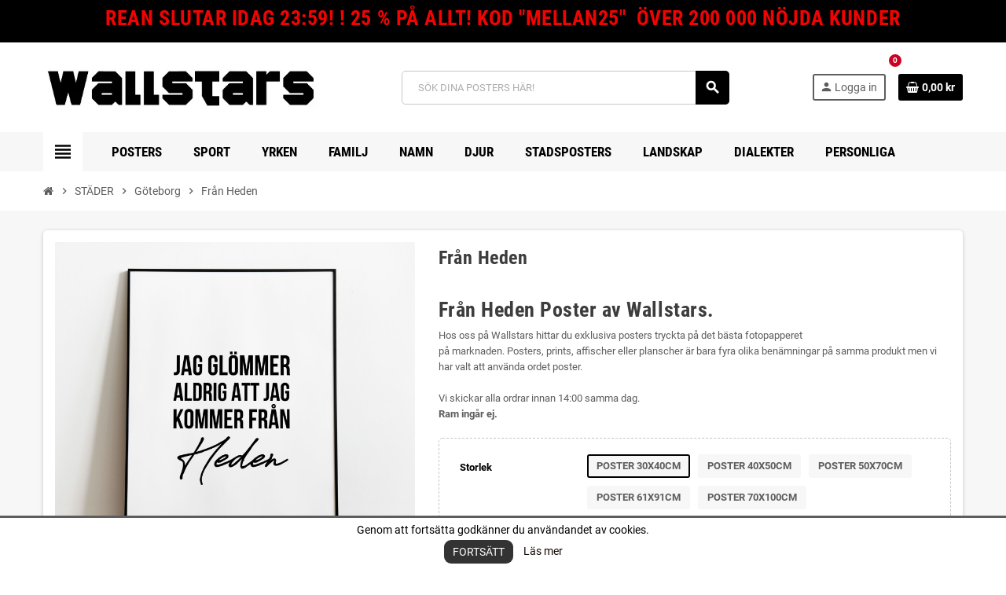

--- FILE ---
content_type: text/html; charset=utf-8
request_url: https://www.wallstars.se/goteborg-tavlor-posters-goteborg-prints-affischer-tavla/9924-108402-fran-heden.html
body_size: 14608
content:
<!doctype html>
<html lang="sv">
  <head>
    
      
  <meta charset="utf-8">
  <meta name="theme-color" content="#f9f2e8">


  <meta http-equiv="x-ua-compatible" content="ie=edge">





  <link rel="canonical" href="https://www.wallstars.se/goteborg-tavlor-posters-goteborg-prints-affischer-tavla/9924-fran-heden.html">

  <title>Från Heden Poster. Köp Stadskartor och Sverigekartor hos Wallstars</title>
  <meta name="description" content="Från Heden Poster. Köp Stadskartor och Sverigekartor hos Wallstars. Vi har störst sortiment i Sverige på posters och prints. Shoppa stadsposters här!">
  <meta name="keywords" content="">
      
                



  <meta name="viewport" content="width=device-width, initial-scale=1, shrink-to-fit=no">



  <link rel="icon" type="image/vnd.microsoft.icon" href="https://www.wallstars.se/img/favicon.ico?1612974029">
  <link rel="shortcut icon" type="image/x-icon" href="https://www.wallstars.se/img/favicon.ico?1612974029">





  <link rel="preload" href="/themes/ZOneTheme/assets/fonts/-xPowC.woff2" as="font" type="font/woff2" crossorigin>
<link rel="preload" href="/themes/ZOneTheme/assets/fonts/3-h-59.woff2" as="font" type="font/woff2" crossorigin>
<link rel="preload" href="/themes/ZOneTheme/assets/fonts/SpNAlx.woff" as="font" type="font/woff" crossorigin>
<link rel="preload" href="/themes/ZOneTheme/assets/fonts/aQVDOc.woff" as="font" type="font/woff" crossorigin>
<link rel="preload" href="/themes/ZOneTheme/assets/fonts/3JoW0S.woff" as="font" type="font/woff" crossorigin>
<link rel="preload" href="/themes/ZOneTheme/assets/fonts/3MhMug.woff" as="font" type="font/woff" crossorigin>
<link rel="preload" href="/themes/ZOneTheme/assets/fonts/1-zhYP.woff" as="font" type="font/woff" crossorigin>


    <link rel="stylesheet" href="https://www.wallstars.se/themes/ZOneTheme/assets/css/theme.css" type="text/css" media="all">
  <link rel="stylesheet" href="https://www.wallstars.se/themes/ZOneTheme/modules/blockreassurance/views/dist/front.css" type="text/css" media="all">
  <link rel="stylesheet" href="https://www.wallstars.se/modules/ps_socialfollow/views/css/ps_socialfollow.css" type="text/css" media="all">
  <link rel="stylesheet" href="https://www.wallstars.se/modules/bacookielawinfo/views/css/style_frontend.css" type="text/css" media="all">
  <link rel="stylesheet" href="https://www.wallstars.se/modules/bacookielawinfo/views/css/font-awesome/css/font-awesome.min.css" type="text/css" media="all">
  <link rel="stylesheet" href="https://www.wallstars.se/themes/ZOneTheme/modules/productcomments/views/css/productcomments.css" type="text/css" media="all">
  <link rel="stylesheet" href="https://www.wallstars.se/js/jquery/ui/themes/base/minified/jquery-ui.min.css" type="text/css" media="all">
  <link rel="stylesheet" href="https://www.wallstars.se/js/jquery/ui/themes/base/minified/jquery.ui.theme.min.css" type="text/css" media="all">
  <link rel="stylesheet" href="https://www.wallstars.se/themes/ZOneTheme/assets/css/custom.css" type="text/css" media="all">

<link rel="stylesheet" href="/edge.css" type="text/css" media="all">




    <script type="text/javascript">
        var kco_checkout_url = "https:\/\/www.wallstars.se\/module\/klarnaofficial\/checkoutklarnakco";
        var prestashop = {"cart":{"products":[],"totals":{"total":{"type":"total","label":"Totalt:","amount":0,"value":"0,00\u00a0kr"},"total_including_tax":{"type":"total","label":"Summa (inkl. moms)","amount":0,"value":"0,00\u00a0kr"},"total_excluding_tax":{"type":"total","label":"Totalt (exkl. moms)","amount":0,"value":"0,00\u00a0kr"}},"subtotals":{"products":{"type":"products","label":"Delsumma","amount":0,"value":"0,00\u00a0kr"},"discounts":null,"shipping":{"type":"shipping","label":"Leverans","amount":0,"value":""},"tax":null},"products_count":0,"summary_string":"0 objekt","vouchers":{"allowed":1,"added":[]},"discounts":[],"minimalPurchase":0,"minimalPurchaseRequired":""},"currency":{"name":"Svensk krona","iso_code":"SEK","iso_code_num":"752","sign":"kr"},"customer":{"lastname":null,"firstname":null,"email":null,"birthday":null,"newsletter":null,"newsletter_date_add":null,"optin":null,"website":null,"company":null,"siret":null,"ape":null,"is_logged":false,"gender":{"type":null,"name":null},"addresses":[]},"language":{"name":"Svenska (Swedish)","iso_code":"sv","locale":"sv-SE","language_code":"sv-se","is_rtl":"0","date_format_lite":"Y-m-d","date_format_full":"Y-m-d H:i:s","id":1},"page":{"title":"","canonical":null,"meta":{"title":"Fr\u00e5n Heden Poster. K\u00f6p Stadskartor och Sverigekartor hos Wallstars","description":"Fr\u00e5n Heden Poster. K\u00f6p Stadskartor och Sverigekartor hos Wallstars. Vi har st\u00f6rst sortiment i Sverige p\u00e5 posters och prints. Shoppa stadsposters h\u00e4r!","keywords":"","robots":"index"},"page_name":"product","body_classes":{"lang-sv":true,"lang-rtl":false,"country-SE":true,"currency-SEK":true,"layout-full-width":true,"page-product":true,"tax-display-enabled":true,"product-id-9924":true,"product-Fr\u00e5n Heden":true,"product-id-category-131":true,"product-id-manufacturer-0":true,"product-id-supplier-0":true,"product-available-for-order":true},"admin_notifications":[]},"shop":{"name":"Wallstars","logo":"https:\/\/www.wallstars.se\/img\/wallstars-logo-1610045840.jpg","stores_icon":"https:\/\/www.wallstars.se\/img\/logo_stores.png","favicon":"https:\/\/www.wallstars.se\/img\/favicon.ico"},"urls":{"base_url":"https:\/\/www.wallstars.se\/","current_url":"https:\/\/www.wallstars.se\/goteborg-tavlor-posters-goteborg-prints-affischer-tavla\/9924-108402-fran-heden.html","shop_domain_url":"https:\/\/www.wallstars.se","img_ps_url":"https:\/\/www.wallstars.se\/img\/","img_cat_url":"https:\/\/www.wallstars.se\/img\/c\/","img_lang_url":"https:\/\/www.wallstars.se\/img\/l\/","img_prod_url":"https:\/\/www.wallstars.se\/img\/p\/","img_manu_url":"https:\/\/www.wallstars.se\/img\/m\/","img_sup_url":"https:\/\/www.wallstars.se\/img\/su\/","img_ship_url":"https:\/\/www.wallstars.se\/img\/s\/","img_store_url":"https:\/\/www.wallstars.se\/img\/st\/","img_col_url":"https:\/\/www.wallstars.se\/img\/co\/","img_url":"https:\/\/www.wallstars.se\/themes\/ZOneTheme\/assets\/img\/","css_url":"https:\/\/www.wallstars.se\/themes\/ZOneTheme\/assets\/css\/","js_url":"https:\/\/www.wallstars.se\/themes\/ZOneTheme\/assets\/js\/","pic_url":"https:\/\/www.wallstars.se\/upload\/","pages":{"address":"https:\/\/www.wallstars.se\/adress","addresses":"https:\/\/www.wallstars.se\/adresser","authentication":"https:\/\/www.wallstars.se\/inloggning","cart":"https:\/\/www.wallstars.se\/varukorg","category":"https:\/\/www.wallstars.se\/index.php?controller=category","cms":"https:\/\/www.wallstars.se\/index.php?controller=cms","contact":"https:\/\/www.wallstars.se\/kontakta-oss","discount":"https:\/\/www.wallstars.se\/rabatt","guest_tracking":"https:\/\/www.wallstars.se\/gastsparning","history":"https:\/\/www.wallstars.se\/bestallningshistorik","identity":"https:\/\/www.wallstars.se\/identitet","index":"https:\/\/www.wallstars.se\/","my_account":"https:\/\/www.wallstars.se\/mitt-konto","order_confirmation":"https:\/\/www.wallstars.se\/bestallningsbekraftelse","order_detail":"https:\/\/www.wallstars.se\/index.php?controller=order-detail","order_follow":"https:\/\/www.wallstars.se\/folj-bestallning","order":"https:\/\/www.wallstars.se\/F\u00f6r","order_return":"https:\/\/www.wallstars.se\/index.php?controller=order-return","order_slip":"https:\/\/www.wallstars.se\/kreditering","pagenotfound":"https:\/\/www.wallstars.se\/sidan-hittades-inte","password":"https:\/\/www.wallstars.se\/aterst\u00e4llning-av-losenord","pdf_invoice":"https:\/\/www.wallstars.se\/index.php?controller=pdf-invoice","pdf_order_return":"https:\/\/www.wallstars.se\/index.php?controller=pdf-order-return","pdf_order_slip":"https:\/\/www.wallstars.se\/index.php?controller=pdf-order-slip","prices_drop":"https:\/\/www.wallstars.se\/prissankning","product":"https:\/\/www.wallstars.se\/index.php?controller=product","search":"https:\/\/www.wallstars.se\/sok","sitemap":"https:\/\/www.wallstars.se\/sitemap","stores":"https:\/\/www.wallstars.se\/butiker","supplier":"https:\/\/www.wallstars.se\/leverantor","register":"https:\/\/www.wallstars.se\/inloggning?create_account=1","order_login":"https:\/\/www.wallstars.se\/F\u00f6r?login=1"},"alternative_langs":[],"theme_assets":"\/themes\/ZOneTheme\/assets\/","actions":{"logout":"https:\/\/www.wallstars.se\/?mylogout="},"no_picture_image":{"bySize":{"cart_default":{"url":"https:\/\/www.wallstars.se\/img\/p\/sv-default-cart_default.jpg","width":90,"height":90},"small_default":{"url":"https:\/\/www.wallstars.se\/img\/p\/sv-default-small_default.jpg","width":90,"height":90},"home_default":{"url":"https:\/\/www.wallstars.se\/img\/p\/sv-default-home_default.jpg","width":278,"height":278},"medium_default":{"url":"https:\/\/www.wallstars.se\/img\/p\/sv-default-medium_default.jpg","width":455,"height":455},"large_default":{"url":"https:\/\/www.wallstars.se\/img\/p\/sv-default-large_default.jpg","width":800,"height":800}},"small":{"url":"https:\/\/www.wallstars.se\/img\/p\/sv-default-cart_default.jpg","width":90,"height":90},"medium":{"url":"https:\/\/www.wallstars.se\/img\/p\/sv-default-home_default.jpg","width":278,"height":278},"large":{"url":"https:\/\/www.wallstars.se\/img\/p\/sv-default-large_default.jpg","width":800,"height":800},"legend":""}},"configuration":{"display_taxes_label":true,"display_prices_tax_incl":true,"is_catalog":false,"show_prices":true,"opt_in":{"partner":true},"quantity_discount":{"type":"discount","label":"M\u00e4ngdrabatt"},"voucher_enabled":1,"return_enabled":0},"field_required":[],"breadcrumb":{"links":[{"title":"Hem","url":"https:\/\/www.wallstars.se\/"},{"title":"ST\u00c4DER","url":"https:\/\/www.wallstars.se\/156-stader-tavlor-posters-prints"},{"title":"G\u00f6teborg","url":"https:\/\/www.wallstars.se\/131-goteborg-tavlor-posters-goteborg-prints-affischer-tavla"},{"title":"Fr\u00e5n Heden","url":"https:\/\/www.wallstars.se\/goteborg-tavlor-posters-goteborg-prints-affischer-tavla\/9924-108402-fran-heden.html#\/farg-svart_vit\/storlek-poster_30x40cm"}],"count":4},"link":{"protocol_link":"https:\/\/","protocol_content":"https:\/\/"},"time":1769444422,"static_token":"2fee28d9a48b13d5c040cd5bd7132817","token":"a38eaf7f344f5b2685e5f0743179ffae","debug":false};
        var psemailsubscription_subscription = "https:\/\/www.wallstars.se\/module\/ps_emailsubscription\/subscription";
        var psr_icon_color = "#F19D76";
        var varGetFinalDateController = "https:\/\/www.wallstars.se\/module\/zonethememanager\/getFinalDate";
        var varGetFinalDateMiniatureController = "https:\/\/www.wallstars.se\/module\/zonethememanager\/getFinalDateMiniature";
        var varPSAjaxCart = 1;
        var varProductCommentGradeController = "https:\/\/www.wallstars.se\/module\/zonethememanager\/CommentGrade";
      </script>





  <!--Modules BA EU Cookie Law-->
<style type="text/css">
	
	#ba_eu_cookie_law{
		background:#FFFFFF;
		border-bottom-color:#444444 !important;
		border-bottom-style:solid;
	}
	#ba_eu_cookie_law .ba_eu_cookie_law_text{
		color:#000000;
	}
	#ba_eu_cookie_accept{
		color:#FFFFFF;
		background:#333333;	}
	#ba_eu_cookie_more_info{
		color:#140805;
			}
	#ba_eu_cookie_accept:hover{
		color:#CCCCCC;
	}
	#ba_eu_cookie_more_info:hover{
		color:#CCCCCC;
	}
	</style>
<script language="javascript" type="text/javascript">
	window.onload = function(){
		if(2 == 3 && getCookie('ba_eu_cookie_law') == 1){
			jQuery(".ba_popup_cookie").hide();
			jQuery(".ba_popup_cookie").css("width","0");
			jQuery(".ba_popup_cookie").css("height","0");
		}
		if(getCookie('ba_eu_cookie_law') != 1){
			if(1 == 1 && 2==1){
				jQuery("#ba_eu_cookie_law").slideDown();
			}else if(1 == 1 && 2==2){
				jQuery("#ba_eu_cookie_law").slideDown();
			}else{
				jQuery("#ba_eu_cookie_law").show();
			}
		}
		jQuery("#ba_eu_cookie_accept").click(function(){
			if(1==1){
				jQuery("#ba_eu_cookie_law").hide();
			}else if(1==2){
				window.close();
				window.open('#');
			}else if(N=="Y"){
				window.open('#');
			}
			jQuery(".ba_popup_cookie").hide();
			setCookie("ba_eu_cookie_law", "1", 365);
		});
		if("N"=="Y" && 2 <=2){
			setTimeout(function(){
				if(1==1){
					jQuery("#ba_eu_cookie_law").slideUp();
					
				}else{
					jQuery("#ba_eu_cookie_law").hide();
					
				}
			}, 3000);
		}
		
		$(document).ready(function(){
			if($(window).scrollTop()==0 && 2 <=2){
				jQuery(window).scroll(function() {
					if("N"=="Y"){
						// console.log($(window).scrollTop());
						if(1==1){
							// alert('a');
							jQuery("#ba_eu_cookie_law").slideUp();
							
						}else{
							jQuery("#ba_eu_cookie_law").hide();
							
						}
					}
				});
			}
		});
		
		if("Y"=="Y"){
			jQuery("#ba_eu_cookie_law").css("border-width","3px");
			
		}
		if(2==3){
			jQuery(".ba_popup_cookie").show();
			jQuery("#ba_eu_cookie_law .fa-times-circle-o").show();
			var widthBody = jQuery(window).width();
			var heightBody = jQuery(window).height();
			jQuery('#ba_eu_cookie_law').css({ 'width':'80%','overflow':'inherit'});
			var widthPopupCookie = jQuery('#ba_eu_cookie_law').width();
			var heightPopupCookie = jQuery('#ba_eu_cookie_law').height();
			var MarginLeft = ((widthBody - widthPopupCookie)/2);
			var MarginTop = ((heightBody - heightPopupCookie)/2);
			jQuery('#ba_eu_cookie_law').css({ "top":(MarginTop-40)+"px","left":MarginLeft+"px" });
		}
		jQuery('.ba_popup_cookie').click(function(){
			jQuery(this).hide();
			jQuery("#ba_eu_cookie_law").hide();
		});
		jQuery("#ba_eu_cookie_law .fa-times-circle-o").click(function(){
			jQuery(this).hide();
			jQuery('.ba_popup_cookie').hide();
			jQuery("#ba_eu_cookie_law").hide();
		});
		function setCookie(cname, cvalue, exdays) {
			var d = new Date();
			d.setTime(d.getTime() + (exdays*24*60*60*1000));
			var expires = "expires="+d.toUTCString();
			document.cookie = cname + "=" + cvalue + "; " + expires;
		}
		function getCookie(cname) {
			var name = cname + "=";
			var ca = document.cookie.split(';');
			for(var i=0; i<ca.length; i++) {
				var c = ca[i];
				while (c.charAt(0)==' ') c = c.substring(1);
				if (c.indexOf(name) == 0) return c.substring(name.length,c.length);
			}
			return "";
		}
	}
</script>
<div id="ba_eu_cookie_law" class="show_in_footer">
	<div class="ba_eu_cookie_law_button">
		<div class="ba_eu_cookie_law_text" style="display:block;line-height:25px;">
			Genom att fortsätta godkänner du användandet av cookies. 		</div>
		<span class="ba_eu_cookie_law_text" style="line-height:17px;">
			<a href="javascript:void(0)" name="acceptSubmit" id="ba_eu_cookie_accept" class="btn btn-default">Fortsätt</a>
			<a href="/content/18-cookies" target="" name="moreInfoSubmit" id="ba_eu_cookie_more_info" class="">Läs mer</a>
		</span>
		
	</div>
	<i class="fa fa-times-circle-o icon-remove-circle"></i>
</div>
<div class="ba_popup_cookie"></div>
<style type="text/css">h1, h2, h3, h4, h5, h6, .h1, .h2, .h3, .h4, .h5, .h6, .title-block, .column-title, .typo .column-title, .column-title a, .typo .column-title a, .page-heading, .page-subheading, .nav-tabs .nav-item .nav-link.active:focus, .nav-tabs .nav-item .nav-link.active:hover, .aone-tabs .dot-line-tabs .dot-line, label, .label, .nav-item .nav-link, .nav-item .nav-link.active, .product-name, .product-accordions .panel .panel-heading .panel-title a, .anav-top .amenu-link, #footer .footer-main .h4, .banner1 span:not(.btn) {color: #000000} a, .btn-outline-primary, .btn-outline-primary.disabled, .btn-outline-primary:disabled, .btn-link, .page-link, .text-primary, .products-selection .total-products p, .products-selection .products-sort-order .product-display .display-select .selected, #header .left-nav-trigger .left-nav-icon, #footer .footer-about-us .fa, #footer .footer-about-us .material-icons, .feature .material-icons, .feature .fa, .feature2 a:hover {color: #000000} .btn-primary, .btn-primary.disabled, .btn-primary:disabled, .btn-outline-primary:hover, .btn-outline-primary:not(:disabled):not(.disabled):active, .btn-outline-primary:not(:disabled):not(.disabled).active, .show > .btn-outline-primary.dropdown-toggle, .nav-pills .nav-link.active, .nav-pills .show > .nav-link, .page-item.active .page-link, .badge-primary, .progress-bar, .list-group-item.active, .bg-primary, .btn.btn-primary, .btn.btn-primary.disabled, .btn.btn-primary:disabled, .group-span-filestyle .btn-default, .group-span-filestyle .bootstrap-touchspin .btn-touchspin, .bootstrap-touchspin .group-span-filestyle .btn-touchspin, .pagination .page-list .current a, .add-to-cart, .add-to-cart.disabled, .add-to-cart:disabled, .sidebar-currency .currency-list .current .dropdown-item, .sidebar-language .language-list .current .dropdown-item, .pace .pace-progress, .pace-bounce .pace-activity, #header .mobile-header-version .mobile-menu-icon, .banner3:hover, #product-comments-list-pagination ul li.active span {background-color: #000000} .btn-primary, .btn-primary.disabled, .btn-primary:disabled, .btn-outline-primary, .btn-outline-primary:hover, .btn-outline-primary:not(:disabled):not(.disabled):active, .btn-outline-primary:not(:disabled):not(.disabled).active, .show > .btn-outline-primary.dropdown-toggle, .page-item.active .page-link, .list-group-item.active, .border-primary, .product-combinations .combination-item.active .switch-cbnt, .product-swatches .swatches-list > li.selected > span, .pace .pace-activity {border-color: #000000} .btn-primary:hover, .btn-primary:focus, .btn.btn-primary:hover, .btn-primary:not(:disabled):not(.disabled):active, .btn-primary:not(:disabled):not(.disabled).active, .btn.btn-primary:not(:disabled):not(.disabled):active, .btn.btn-primary:not(:disabled):not(.disabled).active, .add-to-cart:hover, .add-to-cart:not(:disabled):not(.disabled):active, .add-to-cart:not(:disabled):not(.disabled).active {background-color: #000000} a:hover, .btn-link:hover, .page-link:hover, .btn-teriary:hover, .btn.btn-teriary:hover, .ui-autocomplete.ui-menu .ui-menu-item .ui-state-focus, .ui-autocomplete.ui-menu .ui-menu-item .ui-state-hover, .dropdown .expand-more:hover, .dropdown a.expand-more:hover, .dropdown-item:hover, .dropdown-item:focus, .checkout-step-order .step-part .edit, .checkout-step-order .step-part.current .part-icon, .checkout-step-order .step-part.current.reachable.complete .part-icon, .page-my-account #content .links a:hover, .active-filters .filter-block .material-icons, .product-price, .price-total, .product-name a:hover, a.product-name:hover, .product-list .product-miniature .grid-hover-btn a, .main-product-details .product-cover .layer .zoom-in, #product-modal .arrows, .cart-items-review .product-line-grid .product-prices .qty, .st-menu-close:hover, .aone-slideshow .nivoSlider .nivo-directionNav .nivo-prevNav, .aone-slideshow .nivoSlider .nivo-directionNav .nivo-nextNav, #header .left-nav-trigger .left-nav-icon:hover, .feature a:hover, .feature2 .material-icons, .feature2 .fa, .icon-link:hover {color: #cb0022} .custom-checkbox input[type="checkbox"]:hover + .check-shape, .custom-radio input[type="radio"]:hover + .check-shape, .custom-checkbox input[type="checkbox"]:checked + .check-shape, .custom-radio input[type="radio"]:checked + .check-shape, .custom-checkbox .check-shape.color .check-circle, .custom-radio .check-shape.color .check-circle, .category-tree > ul > li > a:hover:before, .main-product-details .product-images li.thumb-container .thumb.selected, .product-swatches .swatches-list > li.selected > span.color .check-circle, #product-modal .product-images img.selected, .anav-top .acategory-content .category-subs li a:hover:before, .aone-slideshow .nivoSlider .nivo-controlNav a.active, .banner2 a:before {border-color: #cb0022} .custom-checkbox input[type="checkbox"]:checked + .check-shape, .custom-radio input[type="radio"]:checked + .check-shape, .modal .modal-header .close:hover, .category-tree > ul > li > a:hover:before, .discount-percentage, .discount-amount, .product-flags .product-flag.discount span, .product-flags .product-flag.on-sale span, .add-to-cart.added:after, .main-product-details .scroll-box-arrows .left, .main-product-details .scroll-box-arrows .right, .cart-preview .cart-header .cart-products-count, .slick-prev, .slick-next, .slick-dots li button, .anav-top .amenu-link > sup, .anav-top .acategory-content .category-subs li a:hover:before, .aone-slideshow .nivoSlider .nivo-controlNav a, .aone-popupnewsletter button.close, #header .sticky-icon-cart .cart-products-count, #scrollTopButton .scroll-button, .typoImageSlider .scrollArrows .left, .typoImageSlider .scrollArrows .right {background-color: #cb0022} .header-banner a:hover, .header-nav a:not(.dropdown-item):hover, .main-header a:not(.dropdown-item):hover, .header-nav .dropdown .expand-more:hover, .checkout-header-right a:not(.dropdown-item):hover {color: #cf0016} .anav-top .acategory-content .category-title, .anav-top .aproduct-content .product-name, .anav-top .amanufacturer-content .brand-name {color: #3d3d3d} .anav-top .adropdown a:hover, .anav-top .acategory-content .category-title a:hover, .anav-top .aproduct-content .product-name a:hover, .anav-top .amanufacturer-content .brand-name a:hover {color: #cf0030} .anav-top .acategory-content .category-subs li a:hover:before {border-color: #cf0030} .anav-top .acategory-content .category-subs li a:hover:before {background-color: #cf0030} #footer a:hover {color: #db0003} .icon-link:hover, .checkout-step-order .step-part .edit, .active-filters .filter-block .material-icons, .product-list .product-miniature .grid-hover-btn a, .main-product-details .product-cover .layer .zoom-in, #product-modal .arrows, .st-menu-close:hover, .aone-slideshow .nivoSlider .nivo-directionNav .nivo-prevNav, .aone-slideshow .nivoSlider .nivo-directionNav .nivo-nextNav {color: #9f0011} .modal .modal-header .close:hover, .add-to-cart.added:after, .main-product-details .scroll-box-arrows .left, .main-product-details .scroll-box-arrows .right, .slick-prev, .slick-next, .slick-dots li button, .aone-slideshow .nivoSlider .nivo-controlNav a, .aone-popupnewsletter button.close, #scrollTopButton .scroll-button, .typoImageSlider .scrollArrows .left, .typoImageSlider .scrollArrows .right {background-color: #9f0011} .aone-slideshow .nivoSlider .nivo-controlNav a.active {border-color: #9f0011} .btn-primary, .btn-primary.disabled, .btn-primary:disabled, .btn.btn-primary, .btn.btn-primary.disabled, .btn.btn-primary:disabled, .add-to-cart, .add-to-cart.disabled, .add-to-cart:disabled, #header .mobile-header-version .mobile-menu-icon {background-color: #000000} .btn-primary, .btn-primary.disabled, .btn-primary:disabled {border-color: #000000} .btn-primary:hover, .btn-primary:focus, .btn.btn-primary:hover, .btn-primary:not(:disabled):not(.disabled):active, .btn-primary:not(:disabled):not(.disabled).active, .btn.btn-primary:not(:disabled):not(.disabled):active, .btn.btn-primary:not(:disabled):not(.disabled).active, .add-to-cart:hover, .add-to-cart:not(:disabled):not(.disabled):active, .add-to-cart:not(:disabled):not(.disabled).active {background-color: #000000} h1, h2, h3, h4, h5, h6, .h1, .h2, .h3, .h4, .h5, .h6, .title-block, .column-title, .typo .column-title, .column-title a, .typo .column-title a, .page-heading, .page-subheading, .nav-tabs .nav-item .nav-link.active:focus, .nav-tabs .nav-item .nav-link.active:hover, .nav-item .nav-link, .nav-item .nav-link.active, .product-accordions .panel .panel-heading .panel-title a, .banner1 span:not(.btn) {color: #3d3d3d} .product-name {color: #3d3d3d} .product-name a:hover, a.product-name:hover {color: #bb000e} .product-price, .price-total {color: #ab0002} </style>

        <!--Start of Zopim Live Chat Script-->
    
    <script type="text/javascript">
        window.$zopim || (function (d, s) {
            var z = $zopim = function (c) {
                z._.push(c)
            }, $ = z.s =
                d.createElement(s), e = d.getElementsByTagName(s)[0];
            z.set = function (o) {
                z.set._.push(o)
            };
            z._ = [];
            z.set._ = [];
            $.async = !0;
            $.setAttribute('charset', 'utf-8');
            $.src = '//v2.zopim.com/?38cwR2iildXg3vn8lLqxaC7WT7Iogzbi';
            z.t = +new Date;
            $.type = 'text/javascript';
            e.parentNode.insertBefore($, e)
        })(document, 'script');
        
            </script>
    <!--End of Zopim Live Chat Script-->
                    



    
  <meta property="og:type" content="product">
  <meta property="og:url" content="https://www.wallstars.se/goteborg-tavlor-posters-goteborg-prints-affischer-tavla/9924-108402-fran-heden.html">
  <meta property="og:title" content="Från Heden Poster. Köp Stadskartor och Sverigekartor hos Wallstars">
  <meta property="og:site_name" content="Wallstars">
  <meta property="og:description" content="Från Heden Poster. Köp Stadskartor och Sverigekartor hos Wallstars. Vi har störst sortiment i Sverige på posters och prints. Shoppa stadsposters här!">
  <meta property="og:image" content="https://www.wallstars.se/76468-large_default/fran-heden.jpg">
      <meta property="product:pretax_price:amount" content="159.2">
    <meta property="product:pretax_price:currency" content="SEK">
    <meta property="product:price:amount" content="199">
    <meta property="product:price:currency" content="SEK">
    
  </head>

  <body id="product" class="lang-sv country-se currency-sek layout-full-width page-product tax-display-enabled product-id-9924 product-fran-heden product-id-category-131 product-id-manufacturer-0 product-id-supplier-0 product-available-for-order  pace-running st-wrapper">

    
      
    

    
        <div class="st-menu st-effect-left" data-st-menu>
    <div class="st-menu-close d-flex" data-close-st-menu><i class="material-icons">close</i></div>
    <div class="st-menu-title h4">
      Meny
    </div>

          <div class="js-sidebar-category-tree sidebar-menu" data-categorytree-controller="https://www.wallstars.se/module/zonethememanager/categoryTree">
  <div class="waiting-load-categories"></div>
</div>

    
    <div id="js-header-phone-sidebar" class="sidebar-header-phone js-hidden"></div>
    <div id="js-account-sidebar" class="sidebar-account text-center user-info js-hidden"></div>
    <div id="js-language-sidebar" class="sidebar-language js-hidden"></div>
    <div id="js-left-currency-sidebar" class="sidebar-currency js-hidden"></div>
  </div>
    

    <main id="page" class="st-pusher ">

      
              

      <header id="header">
        
          
  <!-- desktop header -->
  <div class="desktop-header-version">
    
      <div class="header-banner clearfix">
        <div class="header-event-banner" style="background-color: #000000;">
  <div class="container">
    <div class="header-event-banner-wrapper">
      <h2><span style="color: #f20303;">REAN SLUTAR IDAG 23:59! ! 25 % PÅ ALLT! KOD "MELLAN25"  ÖVER 200 000 NÖJDA KUNDER</span></h2>
    </div>
  </div>
</div>


      </div>
    

    
      <div class="header-nav clearfix">
        <div class="container">
          <div class="header-nav-wrapper d-flex align-items-center justify-content-between">
            <div class="left-nav d-flex">
              
            </div>
            <div class="right-nav d-flex">
              
            </div>
          </div>
        </div>
      </div>
    

    
      <div class="main-header clearfix">
        <div class="container">
          <div class="header-wrapper d-flex align-items-center">

            
              <div class="header-logo">
                <a href="https://www.wallstars.se/" title="Wallstars">
                                      <img class="logo" src="https://www.wallstars.se/img/wallstars-logo-1610045840.jpg" alt="Wallstars" width="500" height="137">
                                  </a>
              </div>
            

            
              <div class="header-right">
                <div class="display-top align-items-center d-flex flex-wrap flex-lg-nowrap justify-content-end">
                  <!-- Block search module TOP -->
<div class="searchbar-wrapper">
  <div id="search_widget" class="js-search-source" data-search-controller-url="//www.wallstars.se/sok">
    <div class="search-widget ui-front">
      <form method="get" action="//www.wallstars.se/sok">
        <input type="hidden" name="controller" value="search">
        <input class="form-control" type="text" name="s" value="" placeholder="SÖK DINA POSTERS HÄR!" aria-label="Sök">
        <button type="submit" class="btn-primary">
          <i class="material-icons search">search</i>
        </button>
      </form>
    </div>
  </div>
</div>
<!-- /Block search module TOP -->
<div class="customer-signin-module">
  <div class="user-info">
          <div class="js-account-source">
        <ul>
          <li>
            <div class="account-link">
              <a
                href="https://www.wallstars.se/mitt-konto"
                title="Logga in på ditt kundkonto"
                rel="nofollow"
              >
                <i class="material-icons">person</i><span>Logga in</span>
              </a>
            </div>
          </li>
        </ul>
      </div>
      </div>
</div><div class="shopping-cart-module">
  <div class="blockcart cart-preview" data-refresh-url="//www.wallstars.se/module/ps_shoppingcart/ajax" data-sidebar-cart-trigger>
    <ul class="cart-header">
      <li data-header-cart-source>
        <a rel="nofollow" href="//www.wallstars.se/varukorg?action=show" class="cart-link btn-primary">
          <span class="cart-design"><i class="fa fa-shopping-basket" aria-hidden="true"></i><span class="cart-products-count">0</span></span>
          <span class="cart-total-value">0,00 kr</span>
        </a>
      </li>
    </ul>

          <div class="cart-dropdown" data-shopping-cart-source>
  <div class="cart-dropdown-wrapper">
    <div class="cart-title h4">Varukorg</div>
          <div class="no-items">
        Det finns inte fler produkter i din varukorg
      </div>
      </div>
  <div class="js-cart-update-quantity page-loading-overlay cart-overview-loading">
    <div class="page-loading-backdrop d-flex align-items-center justify-content-center">
      <span class="uil-spin-css"><span><span></span></span><span><span></span></span><span><span></span></span><span><span></span></span><span><span></span></span><span><span></span></span><span><span></span></span><span><span></span></span></span>
    </div>
  </div>
</div>
      </div>
</div>

                </div>
              </div>
            

          </div>
        </div>
      </div>
    

    
      <div class="header-bottom clearfix">
        <div class="header-main-menu" id="header-main-menu" data-sticky-menu>
          <div class="container">
            <div class="header-main-menu-wrapper">
                              <div class="left-nav-trigger" data-left-nav-trigger>
                  <div class="left-nav-icon d-flex align-items-center justify-content-center">
                    <i class="material-icons">view_headline</i>
                  </div>
                </div>
                            <div class="sticky-icon-cart" data-sticky-cart data-sidebar-cart-trigger></div>
                <div id="amegamenu" class="">
    <ul class="anav-top js-ajax-mega-menu" data-ajax-dropdown-controller="https://www.wallstars.se/module/zonemegamenu/menuDropdownContent">
              <li class="amenu-item mm3 plex ">
          <a href="https://www.wallstars.se/109-teman-posters-tavlor" class="amenu-link" >                        <span>POSTERS</span>
                      </a>
                      <div class="adropdown adrd1">
              <div class="js-dropdown-content" data-menu-id="3"></div>
            </div>
                  </li>
              <li class="amenu-item mm13  ">
          <a href="https://www.wallstars.se/142-sport-posters-sport-tavlor" class="amenu-link" >                        <span>Sport</span>
                      </a>
                  </li>
              <li class="amenu-item mm2  ">
          <a href="https://www.wallstars.se/359-yrken-tavlor-posters-yrke" class="amenu-link" >                        <span>Yrken</span>
                      </a>
                  </li>
              <li class="amenu-item mm10  ">
          <a href="https://www.wallstars.se/220-familj-karlek-tavlor-posters" class="amenu-link" >                        <span>Familj</span>
                      </a>
                  </li>
              <li class="amenu-item mm5 plex ">
          <span class="amenu-link">                        <span>Namn</span>
                      </span>
                      <div class="adropdown adrd1">
              <div class="js-dropdown-content" data-menu-id="5"></div>
            </div>
                  </li>
              <li class="amenu-item mm12 plex ">
          <span class="amenu-link">                        <span>Djur</span>
                      </span>
                      <div class="adropdown adrd1">
              <div class="js-dropdown-content" data-menu-id="12"></div>
            </div>
                  </li>
              <li class="amenu-item mm6 plex ">
          <a href="https://www.wallstars.se/156-stader-tavlor-posters-prints" class="amenu-link" >                        <span>Stadsposters</span>
                      </a>
                      <div class="adropdown adrd1">
              <div class="js-dropdown-content" data-menu-id="6"></div>
            </div>
                  </li>
              <li class="amenu-item mm8 plex ">
          <a href="https://www.wallstars.se/158-landskap-posters-sverige-stadsmotiv" class="amenu-link" >                        <span>Landskap</span>
                      </a>
                      <div class="adropdown adrd1">
              <div class="js-dropdown-content" data-menu-id="8"></div>
            </div>
                  </li>
              <li class="amenu-item mm9  ">
          <a href="https://www.wallstars.se/357-svenska-dialekt-tavlor" class="amenu-link" >                        <span>Dialekter</span>
                      </a>
                  </li>
              <li class="amenu-item mm14  ">
          <a href="https://www.wallstars.se/374-personliga-tavlor-poster" class="amenu-link" >                        <span>Personliga</span>
                      </a>
                  </li>
          </ul>
  </div>

            </div>
          </div>
        </div>
      </div>
    
  </div>



        
      </header>

      <section id="wrapper">

        
          
<nav class="breadcrumb-wrapper ">
  <div class="container">
    <ol class="breadcrumb" data-depth="4" itemscope itemtype="https://schema.org/BreadcrumbList">
              
                      <li class="breadcrumb-item" itemprop="itemListElement" itemscope itemtype="https://schema.org/ListItem">
                                            <a itemprop="item" href="https://www.wallstars.se/" class="item-name">
                                      <i class="fa fa-home home" aria-hidden="true"></i>
                                      <span itemprop="name">Hem</span>
                </a>
                            <meta itemprop="position" content="1">
            </li>
                  
              
                      <li class="breadcrumb-item" itemprop="itemListElement" itemscope itemtype="https://schema.org/ListItem">
                              <span class="separator material-icons">chevron_right</span>
                                            <a itemprop="item" href="https://www.wallstars.se/156-stader-tavlor-posters-prints" class="item-name">
                                      <span itemprop="name">STÄDER</span>
                </a>
                            <meta itemprop="position" content="2">
            </li>
                  
              
                      <li class="breadcrumb-item" itemprop="itemListElement" itemscope itemtype="https://schema.org/ListItem">
                              <span class="separator material-icons">chevron_right</span>
                                            <a itemprop="item" href="https://www.wallstars.se/131-goteborg-tavlor-posters-goteborg-prints-affischer-tavla" class="item-name">
                                      <span itemprop="name">Göteborg</span>
                </a>
                            <meta itemprop="position" content="3">
            </li>
                  
              
                      <li class="breadcrumb-item" itemprop="itemListElement" itemscope itemtype="https://schema.org/ListItem">
                              <span class="separator material-icons">chevron_right</span>
                                            <span itemprop="name" class="item-name">Från Heden</span>
                            <meta itemprop="position" content="4">
            </li>
                  
          </ol>
  </div>
</nav>
        

        
          
<aside id="notifications">
  <div class="container">
    
    
    
      </div>
</aside>
        

        

        

        
          <div class="main-content">
            <div class="container">
              <div class="row ">

                

                
<div id="center-column" class="center-column col-12">
  <div class="center-wrapper">
    

    
<section itemscope itemtype="https://schema.org/Product">

  
    <div class="main-product-details shadow-box md-bottom" id="mainProduct">
                          
      <div class="row">
        
          <div class="product-left col-12 col-md-5 ">
            <section class="product-left-content">
              
                <div class="images-container">
  <div class="images-container-wrapper js-cover-image">
          <meta itemprop="image" content="https://www.wallstars.se/76468-large_default/fran-heden.jpg" />

              
          <div class="product-cover sm-bottom">
            <img
              src = "https://www.wallstars.se/76468-large_default/fran-heden.jpg"
              class = "img-fluid js-qv-product-cover js-main-zoom"
              alt = "Från Heden"
              data-zoom-image = "https://www.wallstars.se/76468-large_default/fran-heden.jpg"
              data-id-image = "76468"
              width = "800"
              height = "800"
            >
            <div class="layer d-flex align-items-center justify-content-center">
              <span class="zoom-in js-mfp-button"><i class="material-icons">zoom_out_map</i></span>
            </div>
          </div>
        

        
          <div class="thumbs-list d-none">
  <div class="flex-scrollbox-wrapper js-product-thumbs-scrollbox">
    <ul class="product-images" id="js-zoom-gallery">
              <li class="thumb-container">
          <a
            class="thumb js-thumb selected"
            data-image="https://www.wallstars.se/76468-large_default/fran-heden.jpg"
            data-zoom-image="https://www.wallstars.se/76468-large_default/fran-heden.jpg"
            data-id-image="76468"
          >
            <img
              src = "https://www.wallstars.se/76468-small_default/fran-heden.jpg"
              alt = "Från Heden"
              class = "img-fluid"
              width = "90"
              height = "90"
            >
          </a>
        </li>
          </ul>
  </div>

  <div class="scroll-box-arrows">
    <i class="material-icons left">chevron_left</i>
    <i class="material-icons right">chevron_right</i>
  </div>
</div>
        
            </div>

  
</div>
              

              

              
                
              
            </section>
          </div>
        

        
          <div class="product-right col-12 col-md-7 ">
            <section class="product-right-content">
              
                
                  <h1 class="page-heading" itemprop="name">Från Heden</h1>
                
              

              <div class="row">
                <div class="col-12 ">

                  <div class="product-availability-top mb-3 js-product-availability-destination"></div>

                  
                    <div class="product-out-of-stock">
                      
                    </div>
                  

                  
                    <div id="product-description-short-9924" class="product-description-short typo sm-bottom" itemprop="description">
                      <h2 class="p1">Från Heden Poster av Wallstars. </h2>
<p class="p2">Hos oss på Wallstars hittar du exklusiva posters tryckta på det bästa fotopapperet <br />på marknaden. Posters, prints, affischer eller planscher är bara fyra olika benämningar på samma produkt men vi har valt att använda ordet poster. <br /><br />Vi skickar alla ordrar innan 14:00 samma dag.</p>
<p class="p2"><strong>Ram ingår ej.</strong> </p>
                    </div>
                  

                  
<div class="product-information light-box-bg sm-bottom">
  
  <div class="product-actions">
    
      <form action="https://www.wallstars.se/varukorg" method="post" id="add-to-cart-or-refresh">
        <input type="hidden" name="token" value="2fee28d9a48b13d5c040cd5bd7132817">
        <input type="hidden" name="id_product" value="9924" id="product_page_product_id">
        <input type="hidden" name="id_customization" value="0" id="product_customization_id">

        
          
<div class="product-variants">
  
      
  
  
          <div class="product-swatches">
            <div class="product-swatches-item row">
        <label class="form-control-label col-12 col-md-3">Storlek</label>

        <div class="col-12 col-md-9">
                      <ul class="swatches-list" data-id-group="1">
                              <li class="js-swatch-item selected" data-id-attribute="72"><span>POSTER 30X40CM </span></li>
                              <li class="js-swatch-item " data-id-attribute="84"><span>POSTER 40X50CM</span></li>
                              <li class="js-swatch-item " data-id-attribute="73"><span>POSTER 50X70CM </span></li>
                              <li class="js-swatch-item " data-id-attribute="77"><span>POSTER 61X91CM</span></li>
                              <li class="js-swatch-item " data-id-attribute="74"><span>POSTER 70X100CM</span></li>
                          </ul>
                  </div>
      </div>
                <div class="product-swatches-item row">
        <label class="form-control-label col-12 col-md-3">Färg</label>

        <div class="col-12 col-md-9">
                      <ul class="swatches-list" data-id-group="2">
                              <li class="js-swatch-item selected" data-id-attribute="69"><span>SVART &amp; VIT </span></li>
                          </ul>
                  </div>
      </div>
      </div>
      

  <div class="product-variants-wrapper sm-bottom d-none">
                  <div class="product-variants-item row">
          <label class="form-control-label col-3">Storlek</label>

          <div class="attribute-list col-9">
                          <ul id="group_1" class="radio-group">
                                  <li>
                    <label class="custom-radio">
                      <span class="check-wrap">
                        <input class="input-radio" type="radio" data-product-attribute="1" name="group[1]" value="72" title="POSTER 30X40CM " checked="checked">
                        <span class="check-shape"><i class="material-icons check-icon">check</i></span>
                      </span>
                      <span>POSTER 30X40CM </span>
                    </label>
                  </li>
                                  <li>
                    <label class="custom-radio">
                      <span class="check-wrap">
                        <input class="input-radio" type="radio" data-product-attribute="1" name="group[1]" value="84" title="POSTER 40X50CM" >
                        <span class="check-shape"><i class="material-icons check-icon">check</i></span>
                      </span>
                      <span>POSTER 40X50CM</span>
                    </label>
                  </li>
                                  <li>
                    <label class="custom-radio">
                      <span class="check-wrap">
                        <input class="input-radio" type="radio" data-product-attribute="1" name="group[1]" value="73" title="POSTER 50X70CM " >
                        <span class="check-shape"><i class="material-icons check-icon">check</i></span>
                      </span>
                      <span>POSTER 50X70CM </span>
                    </label>
                  </li>
                                  <li>
                    <label class="custom-radio">
                      <span class="check-wrap">
                        <input class="input-radio" type="radio" data-product-attribute="1" name="group[1]" value="77" title="POSTER 61X91CM" >
                        <span class="check-shape"><i class="material-icons check-icon">check</i></span>
                      </span>
                      <span>POSTER 61X91CM</span>
                    </label>
                  </li>
                                  <li>
                    <label class="custom-radio">
                      <span class="check-wrap">
                        <input class="input-radio" type="radio" data-product-attribute="1" name="group[1]" value="74" title="POSTER 70X100CM" >
                        <span class="check-shape"><i class="material-icons check-icon">check</i></span>
                      </span>
                      <span>POSTER 70X100CM</span>
                    </label>
                  </li>
                              </ul>
                      </div>
        </div>
                        <div class="product-variants-item row">
          <label class="form-control-label col-3">Färg</label>

          <div class="attribute-list col-9">
                          <ul id="group_2" class="radio-group">
                                  <li>
                    <label class="custom-radio">
                      <span class="check-wrap">
                        <input class="input-radio" type="radio" data-product-attribute="2" name="group[2]" value="69" title="SVART &amp; VIT " checked="checked">
                        <span class="check-shape"><i class="material-icons check-icon">check</i></span>
                      </span>
                      <span>SVART &amp; VIT </span>
                    </label>
                  </li>
                              </ul>
                      </div>
        </div>
            </div>
</div>
        

        
                  

        
          <section class="product-discounts">
</section>


        

        
            <div class="product-prices sm-bottom">
    
      <div
        itemprop="offers"
        itemscope
        itemtype="https://schema.org/Offer"
        class="product-prices-wrapper d-flex flex-wrap align-items-center"
      >
        <meta itemprop="priceValidUntil" content="2026-02-10"/>
        <meta itemprop="availability" content="https://schema.org/PreOrder"/>
        <meta itemprop="priceCurrency" content="SEK"/>
        <meta itemprop="price" content="199"/>
        <link itemprop="url" href="https://www.wallstars.se/goteborg-tavlor-posters-goteborg-prints-affischer-tavla/9924-fran-heden.html"/>

        <span class="price product-price"><span class="current-price">199,00 kr</span> <span class="tax-label-next-price">(inkl. moms)</span></span>
        
                  

        
        <span class="w-100 show-more-without-taxes">159,20 kr <span class="tax-label-next-price">(exkl. moms)</span></span>
      </div>
    

    
          

    
          

    
          

    

    <div class="tax-shipping-delivery-label">
              <span class="labels-tax-long tax-label">Inkl. moms</span>
            
      
                        </div>

      </div>
        

        
        
          <div class="product-add-to-cart ">
    
          <div class="product-quantity">
        
          <div class="product-quantity-touchspin row sm-bottom">
            <label class="form-control-label col-3">Kvantitet</label>
            <div class="col-9">
              <div class="qty">
                <input
                  type="number"
                  name="qty"
                  id="quantity_wanted"
                  value="1"
                  class="form-control"
                  min="1"
                  aria-label="Kvantitet"
                />
              </div>
            </div>
          </div>
        

        
          <div class="product-minimal-quantity">
                      </div>
        

        
          <div class="product-add-to-cart-button mb-2 row">
            <div class="add col-12 col-md-9 col-xl-10">
              <button
                class="btn add-to-cart"
                data-button-action="add-to-cart"
                type="submit"
                              >
                <i class="material-icons shopping-cart">shopping_cart</i><span>Lägg till i varukorgen</span>
                <span class="js-waitting-add-to-cart page-loading-overlay add-to-cart-loading">
                  <span class="page-loading-backdrop d-flex align-items-center justify-content-center">
                    <span class="uil-spin-css"><span><span></span></span><span><span></span></span><span><span></span></span><span><span></span></span><span><span></span></span><span><span></span></span><span><span></span></span><span><span></span></span></span>
                  </span>
                </span>
              </button>
            </div>
          </div>
        
      </div>

      

    
    
          
  </div>
        

        

      </form>
    
  </div>
</div><!-- /product-information -->

                  
                    <div class="product-additional-info">
  

      <div class="social-sharing">
      <label>Dela</label>
      <ul class="d-flex flex-wrap">
                  <li class="facebook">
            <a href="https://www.facebook.com/sharer.php?u=https%3A%2F%2Fwww.wallstars.se%2Fgoteborg-tavlor-posters-goteborg-prints-affischer-tavla%2F9924-fran-heden.html" title="Dela" target="_blank">
                              <i class="fa fa-facebook" aria-hidden="true"></i>
                            Dela
            </a>
          </li>
                  <li class="twitter">
            <a href="https://twitter.com/intent/tweet?text=Fr%C3%A5n+Heden%20https%3A%2F%2Fwww.wallstars.se%2Fgoteborg-tavlor-posters-goteborg-prints-affischer-tavla%2F9924-fran-heden.html" title="Twittra" target="_blank">
                              <i class="fa fa-twitter" aria-hidden="true"></i>
                            Twittra
            </a>
          </li>
                  <li class="pinterest">
            <a href="https://www.pinterest.com/pin/create/button/?media=https%3A%2F%2Fwww.wallstars.se%2F76468%2Ffran-heden.jpg&amp;url=https%3A%2F%2Fwww.wallstars.se%2Fgoteborg-tavlor-posters-goteborg-prints-affischer-tavla%2F9924-fran-heden.html" title="Pinterest" target="_blank">
                              <i class="fa fa-pinterest-p" aria-hidden="true"></i>
                            Pinterest
            </a>
          </li>
              </ul>
    </div>
  

</div>
                  

                  
                </div>

                              </div>

              
                <div class="reassurance-hook">
                  
                </div>
              
            </section><!-- /product-right-content -->
          </div><!-- /product-right -->
        
      </div><!-- /row -->

      <div class="js-product-refresh-pending-query page-loading-overlay main-product-details-loading">
        <div class="page-loading-backdrop d-flex align-items-center justify-content-center">
          <span class="uil-spin-css"><span><span></span></span><span><span></span></span><span><span></span></span><span><span></span></span><span><span></span></span><span><span></span></span><span><span></span></span><span><span></span></span></span>
        </div>
      </div>
    </div><!-- /main-product-details -->
  

  
    <div class="main-product-bottom md-bottom">
              <div class="product-normal-layout">
  <div class="block md-bottom product-description-block ">
    <div class="title-block">Beskrivning</div>
    <div class="block-content box-bg">
      
  <div class="product-description typo"><h2 class="p1">Från Heden Poster av Wallstars.</h2>
<p class="p2">På Wallstars hittar du Sveriges största utbud av stadsposters och stadskartor. Vi håller högsta kvalitet på våra posters och prints då vi trycker på det bästa fotopapperet på marknaden. Våra posters har en lång livslängd. Vi printar allt i Sverige. Vi har alltid alla våra posters i lager så vi har väldigt kort leveranstid på ca 1-3 dagar. <br /><br /><strong>Ram ingår inte på våra Posters (Affischer, Prints &amp; Planscher).</strong></p></div>

    </div>
  </div>

  <div class="block md-bottom product-features-block d-none">
    <div class="title-block">Datablad</div>
    <div class="block-content box-bg">
      
  <div class="product-details" id="product-details" data-product="{&quot;id_shop_default&quot;:&quot;1&quot;,&quot;id_manufacturer&quot;:&quot;0&quot;,&quot;id_supplier&quot;:&quot;0&quot;,&quot;reference&quot;:&quot;1835&quot;,&quot;is_virtual&quot;:&quot;0&quot;,&quot;delivery_in_stock&quot;:&quot;&quot;,&quot;delivery_out_stock&quot;:&quot;&quot;,&quot;id_category_default&quot;:&quot;131&quot;,&quot;on_sale&quot;:&quot;0&quot;,&quot;online_only&quot;:&quot;0&quot;,&quot;ecotax&quot;:0,&quot;minimal_quantity&quot;:&quot;1&quot;,&quot;low_stock_threshold&quot;:null,&quot;low_stock_alert&quot;:&quot;0&quot;,&quot;price&quot;:&quot;199,00\u00a0kr&quot;,&quot;unity&quot;:&quot;&quot;,&quot;unit_price_ratio&quot;:&quot;0.000000&quot;,&quot;additional_shipping_cost&quot;:&quot;0.000000&quot;,&quot;customizable&quot;:&quot;0&quot;,&quot;text_fields&quot;:&quot;0&quot;,&quot;uploadable_files&quot;:&quot;0&quot;,&quot;redirect_type&quot;:&quot;404&quot;,&quot;id_type_redirected&quot;:&quot;0&quot;,&quot;available_for_order&quot;:&quot;1&quot;,&quot;available_date&quot;:null,&quot;show_condition&quot;:&quot;1&quot;,&quot;condition&quot;:&quot;new&quot;,&quot;show_price&quot;:&quot;1&quot;,&quot;indexed&quot;:&quot;1&quot;,&quot;visibility&quot;:&quot;both&quot;,&quot;cache_default_attribute&quot;:&quot;108402&quot;,&quot;advanced_stock_management&quot;:&quot;0&quot;,&quot;date_add&quot;:&quot;2019-05-21 09:55:57&quot;,&quot;date_upd&quot;:&quot;2026-01-22 15:52:56&quot;,&quot;pack_stock_type&quot;:&quot;0&quot;,&quot;meta_description&quot;:&quot;Fr\u00e5n Heden Poster. K\u00f6p Stadskartor och Sverigekartor hos Wallstars. Vi har st\u00f6rst sortiment i Sverige p\u00e5 posters och prints. Shoppa stadsposters h\u00e4r!&quot;,&quot;meta_keywords&quot;:&quot;&quot;,&quot;meta_title&quot;:&quot;Fr\u00e5n Heden Poster. K\u00f6p Stadskartor och Sverigekartor hos Wallstars&quot;,&quot;link_rewrite&quot;:&quot;fran-heden&quot;,&quot;name&quot;:&quot;Fr\u00e5n Heden&quot;,&quot;description&quot;:&quot;&lt;h2 class=\&quot;p1\&quot;&gt;Fr\u00e5n\u00a0Heden Poster\u00a0av\u00a0Wallstars.&lt;\/h2&gt;\n&lt;p class=\&quot;p2\&quot;&gt;P\u00e5 Wallstars hittar du Sveriges st\u00f6rsta utbud av stadsposters och stadskartor. Vi h\u00e5ller h\u00f6gsta kvalitet p\u00e5 v\u00e5ra posters och prints d\u00e5 vi trycker p\u00e5 det b\u00e4sta fotopapperet p\u00e5 marknaden. V\u00e5ra posters har en l\u00e5ng livsl\u00e4ngd. Vi printar allt i Sverige. Vi har alltid alla v\u00e5ra posters i lager s\u00e5 vi har v\u00e4ldigt kort leveranstid p\u00e5 ca 1-3 dagar.\u00a0&lt;br \/&gt;&lt;br \/&gt;&lt;strong&gt;Ram ing\u00e5r inte p\u00e5 v\u00e5ra Posters (Affischer, Prints &amp;amp; Planscher).&lt;\/strong&gt;&lt;\/p&gt;&quot;,&quot;description_short&quot;:&quot;&lt;h2 class=\&quot;p1\&quot;&gt;Fr\u00e5n\u00a0Heden Poster\u00a0av\u00a0Wallstars.\u00a0&lt;\/h2&gt;\n&lt;p class=\&quot;p2\&quot;&gt;Hos oss p\u00e5 Wallstars hittar du exklusiva posters tryckta p\u00e5 det b\u00e4sta fotopapperet\u00a0&lt;br \/&gt;p\u00e5 marknaden. Posters, prints, affischer eller planscher \u00e4r bara fyra olika ben\u00e4mningar p\u00e5 samma produkt men vi har valt att anv\u00e4nda ordet poster.\u00a0&lt;br \/&gt;&lt;br \/&gt;Vi skickar alla ordrar innan 14:00 samma dag.&lt;\/p&gt;\n&lt;p class=\&quot;p2\&quot;&gt;&lt;strong&gt;Ram ing\u00e5r ej.&lt;\/strong&gt;\u00a0&lt;\/p&gt;&quot;,&quot;available_now&quot;:&quot;&quot;,&quot;available_later&quot;:&quot;&quot;,&quot;id&quot;:9924,&quot;id_product&quot;:9924,&quot;out_of_stock&quot;:0,&quot;new&quot;:0,&quot;id_product_attribute&quot;:108402,&quot;quantity_wanted&quot;:1,&quot;extraContent&quot;:[],&quot;allow_oosp&quot;:true,&quot;category&quot;:&quot;goteborg-tavlor-posters-goteborg-prints-affischer-tavla&quot;,&quot;category_name&quot;:&quot;G\u00f6teborg&quot;,&quot;link&quot;:&quot;https:\/\/www.wallstars.se\/goteborg-tavlor-posters-goteborg-prints-affischer-tavla\/9924-fran-heden.html&quot;,&quot;attribute_price&quot;:0,&quot;price_tax_exc&quot;:159.2,&quot;price_without_reduction&quot;:199,&quot;reduction&quot;:0,&quot;specific_prices&quot;:[],&quot;quantity&quot;:0,&quot;quantity_all_versions&quot;:0,&quot;id_image&quot;:&quot;sv-default&quot;,&quot;features&quot;:[],&quot;attachments&quot;:[],&quot;virtual&quot;:0,&quot;pack&quot;:0,&quot;packItems&quot;:[],&quot;nopackprice&quot;:0,&quot;customization_required&quot;:false,&quot;attributes&quot;:{&quot;2&quot;:{&quot;id_attribute&quot;:&quot;69&quot;,&quot;id_attribute_group&quot;:&quot;2&quot;,&quot;name&quot;:&quot;SVART &amp; VIT &quot;,&quot;group&quot;:&quot;F\u00e4rg&quot;,&quot;reference&quot;:&quot;1835&quot;,&quot;ean13&quot;:&quot;&quot;,&quot;isbn&quot;:&quot;&quot;,&quot;upc&quot;:&quot;&quot;,&quot;mpn&quot;:&quot;&quot;},&quot;1&quot;:{&quot;id_attribute&quot;:&quot;72&quot;,&quot;id_attribute_group&quot;:&quot;1&quot;,&quot;name&quot;:&quot;POSTER 30X40CM &quot;,&quot;group&quot;:&quot;Storlek&quot;,&quot;reference&quot;:&quot;1835&quot;,&quot;ean13&quot;:&quot;&quot;,&quot;isbn&quot;:&quot;&quot;,&quot;upc&quot;:&quot;&quot;,&quot;mpn&quot;:&quot;&quot;}},&quot;rate&quot;:25,&quot;tax_name&quot;:&quot;Moms SE 25%&quot;,&quot;ecotax_rate&quot;:0,&quot;unit_price&quot;:&quot;&quot;,&quot;customizations&quot;:{&quot;fields&quot;:[]},&quot;id_customization&quot;:0,&quot;is_customizable&quot;:false,&quot;show_quantities&quot;:false,&quot;quantity_label&quot;:&quot;Produkt&quot;,&quot;quantity_discounts&quot;:[],&quot;customer_group_discount&quot;:0,&quot;images&quot;:[{&quot;bySize&quot;:{&quot;cart_default&quot;:{&quot;url&quot;:&quot;https:\/\/www.wallstars.se\/76468-cart_default\/fran-heden.jpg&quot;,&quot;width&quot;:90,&quot;height&quot;:90},&quot;small_default&quot;:{&quot;url&quot;:&quot;https:\/\/www.wallstars.se\/76468-small_default\/fran-heden.jpg&quot;,&quot;width&quot;:90,&quot;height&quot;:90},&quot;home_default&quot;:{&quot;url&quot;:&quot;https:\/\/www.wallstars.se\/76468-home_default\/fran-heden.jpg&quot;,&quot;width&quot;:278,&quot;height&quot;:278},&quot;medium_default&quot;:{&quot;url&quot;:&quot;https:\/\/www.wallstars.se\/76468-medium_default\/fran-heden.jpg&quot;,&quot;width&quot;:455,&quot;height&quot;:455},&quot;large_default&quot;:{&quot;url&quot;:&quot;https:\/\/www.wallstars.se\/76468-large_default\/fran-heden.jpg&quot;,&quot;width&quot;:800,&quot;height&quot;:800}},&quot;small&quot;:{&quot;url&quot;:&quot;https:\/\/www.wallstars.se\/76468-cart_default\/fran-heden.jpg&quot;,&quot;width&quot;:90,&quot;height&quot;:90},&quot;medium&quot;:{&quot;url&quot;:&quot;https:\/\/www.wallstars.se\/76468-home_default\/fran-heden.jpg&quot;,&quot;width&quot;:278,&quot;height&quot;:278},&quot;large&quot;:{&quot;url&quot;:&quot;https:\/\/www.wallstars.se\/76468-large_default\/fran-heden.jpg&quot;,&quot;width&quot;:800,&quot;height&quot;:800},&quot;legend&quot;:&quot;&quot;,&quot;id_image&quot;:&quot;76468&quot;,&quot;cover&quot;:&quot;1&quot;,&quot;position&quot;:&quot;1&quot;,&quot;associatedVariants&quot;:[]}],&quot;cover&quot;:{&quot;bySize&quot;:{&quot;cart_default&quot;:{&quot;url&quot;:&quot;https:\/\/www.wallstars.se\/76468-cart_default\/fran-heden.jpg&quot;,&quot;width&quot;:90,&quot;height&quot;:90},&quot;small_default&quot;:{&quot;url&quot;:&quot;https:\/\/www.wallstars.se\/76468-small_default\/fran-heden.jpg&quot;,&quot;width&quot;:90,&quot;height&quot;:90},&quot;home_default&quot;:{&quot;url&quot;:&quot;https:\/\/www.wallstars.se\/76468-home_default\/fran-heden.jpg&quot;,&quot;width&quot;:278,&quot;height&quot;:278},&quot;medium_default&quot;:{&quot;url&quot;:&quot;https:\/\/www.wallstars.se\/76468-medium_default\/fran-heden.jpg&quot;,&quot;width&quot;:455,&quot;height&quot;:455},&quot;large_default&quot;:{&quot;url&quot;:&quot;https:\/\/www.wallstars.se\/76468-large_default\/fran-heden.jpg&quot;,&quot;width&quot;:800,&quot;height&quot;:800}},&quot;small&quot;:{&quot;url&quot;:&quot;https:\/\/www.wallstars.se\/76468-cart_default\/fran-heden.jpg&quot;,&quot;width&quot;:90,&quot;height&quot;:90},&quot;medium&quot;:{&quot;url&quot;:&quot;https:\/\/www.wallstars.se\/76468-home_default\/fran-heden.jpg&quot;,&quot;width&quot;:278,&quot;height&quot;:278},&quot;large&quot;:{&quot;url&quot;:&quot;https:\/\/www.wallstars.se\/76468-large_default\/fran-heden.jpg&quot;,&quot;width&quot;:800,&quot;height&quot;:800},&quot;legend&quot;:&quot;&quot;,&quot;id_image&quot;:&quot;76468&quot;,&quot;cover&quot;:&quot;1&quot;,&quot;position&quot;:&quot;1&quot;,&quot;associatedVariants&quot;:[]},&quot;has_discount&quot;:false,&quot;discount_type&quot;:null,&quot;discount_percentage&quot;:null,&quot;discount_percentage_absolute&quot;:null,&quot;discount_amount&quot;:null,&quot;discount_amount_to_display&quot;:null,&quot;price_amount&quot;:199,&quot;unit_price_full&quot;:&quot;&quot;,&quot;show_availability&quot;:false,&quot;availability_message&quot;:null,&quot;availability_date&quot;:null,&quot;availability&quot;:null}">
    
    <div class="js-product-attributes-source d-none">
      
              

      
                  <div class="attribute-item product-reference">
            <label>Referens</label>
            <span itemprop="sku">1835</span>
          </div>
              

      
                  <div class="attribute-item product-condition">
            <label>Skick</label>
            <link itemprop="itemCondition" href="https://schema.org/NewCondition"/>
            <span>Ny produkt</span>
          </div>
              

      
              

      
              

            
                                                    
    </div>

    
    
          
  </div>

    </div>
  </div>


  
  </div>
<!-- /normal -->
          </div>
  

  
  

  
          
      

  
      <ul
    id="js_mfp_gallery"
    class="d-none"
    data-text-close="Stäng"
    data-text-prev="Föregående"
    data-text-next="Nästa"
  >
          <li
        class="js_mfp_gallery_item"
        data-id-image="76468"
        data-mfp-src="https://www.wallstars.se/76468-large_default/fran-heden.jpg"
      ></li>
      </ul>
  
</section>

    
    
  </div>
</div>


                
                  
              </div><!-- /row -->
            </div><!-- /container -->
          </div><!-- /main-content -->
        

        

        

      </section>

      <footer id="footer">
        
          
  <div class="footer-top clearfix">
    
      <div class="container">
        <div class="blockreassurance-outside">
      <div class="block-reassurance-item" >
        <p class="item-icon">
                      <img class="svg" src="/modules/blockreassurance/views/img/reassurance/pack2/security.svg">
                  </p>
        <div class="item-text" style="color:#000000">
          <strong>Säkerhetspolicy</strong>
          <br><span>Shoppa tryggt med Klarna Checkout.</span>        </div>
    </div>
      <div class="block-reassurance-item" >
        <p class="item-icon">
                      <img class="svg" src="/modules/blockreassurance/views/img/reassurance/pack2/carrier.svg">
                  </p>
        <div class="item-text" style="color:#000000">
          <strong>Leveransvillkor</strong>
          <br><span>Snabba leveranser 1-3 dagar.</span>        </div>
    </div>
      <div class="block-reassurance-item" >
        <p class="item-icon">
                      <img class="svg" src="/modules/blockreassurance/views/img/reassurance/pack2/parcel.svg">
                  </p>
        <div class="item-text" style="color:#000000">
          <strong>Erbjudande</strong>
          <br><span>Gratis frakt på beställningar över 500kr.</span>        </div>
    </div>
  </div>

      </div>
    
  </div>



  <div class="footer-main clearfix">
    <div class="container">
      <div class="row main-main">
        
          <div class="footer-left col-sm-12 col-md-6 col-lg-4">
            
  <div class="block-social md-bottom">
    <p class="h4">Följ oss</p>
    <ul class="social-links">
              <li class="facebook"><a href="https://www.facebook.com/wallstarssweden" title="Facebook" target="_blank" data-toggle="tooltip" data-placement="top" rel="noopener">Facebook</a></li>
              <li class="instagram"><a href="https://www.facebook.com/wallstarssweden" title="Instagram" target="_blank" data-toggle="tooltip" data-placement="top" rel="noopener">Instagram</a></li>
          </ul>
  </div>


          </div>
        
        
          <div class="footer-right col-sm-12 col-md-6 col-lg-8">
            <div class="block-newsletter js-emailsubscription" id="blockEmailSubscription_displayFooterRight">
  <p class="h4">Nyhetsbrev</p>

  <form action="https://www.wallstars.se/goteborg-tavlor-posters-goteborg-prints-affischer-tavla/9924-108402-fran-heden.html#blockEmailSubscription_displayFooterRight" method="post" class="js-subscription-form">
    <div class="newsletter-form">
      <div class="input-wrapper">
        <input
          name="email"
          type="email"
          value=""
          class="form-control"
          placeholder="Din e-postadress"
          aria-label="E-postadress"
          required
        >
        <span class="input-btn">
          <button type="submit" name="submitNewsletter" class="btn btn-primary d-none d-lg-inline-block">
            <i class="fa fa-envelope-o"></i> Prenumerera
          </button>
          <button type="submit" name="submitNewsletter" class="btn btn-primary d-inline-block d-lg-none">
            <i class="fa fa-envelope-o"></i> OK
          </button>
        </span>
      </div>
      <input type="hidden" name="blockHookName" value="displayFooterRight" />
      <input type="hidden" name="action" value="0" />
    </div>

    <div class="newsletter-message">
              <p class="conditons">Du kan avbryta prenumerationen när som helst. För detta ändamål, vänligen hitta vår kontaktinformation i det rättsliga meddelandet.</p>
          </div>

    
          
      </form>
</div>
<div class="footer-menu js-toggle-linklist-mobile">
  <div class="row">
          <div class="linklist col-12 col-lg-4">
                <ul>
                      <li><a href="https://www.wallstars.se/content/7-om-oss" title="Om Oss">Om Oss</a></li>
                      <li><a href="https://www.wallstars.se/content/9-vanliga-fragor" title="Vanliga Frågor">Vanliga Frågor</a></li>
                      <li><a href="https://www.wallstars.se/content/10-kopevillkor" title="Köpevillkor">Köpevillkor</a></li>
                            </ul>
      </div>
        
      </div>
</div>

          </div>
        
      </div>

      
        <div class="row hook-display-footer">
          
        </div>
      
    </div>
  </div>



  <div class="footer-bottom clearfix">
    
      <div class="container">
        <div class="copyright-payment">
  <div class="typo">
    
  </div>
</div>

      </div>
    
  </div>

        
      </footer>

    </main>

    
      <div class="js-popup-newsletter-form" data-ajax-submit-url="https://www.wallstars.se/module/zonepopupnewsletter/subscribe"></div>
  <div id="scrollTopButton" data-scroll-to-top>
    <a class="scroll-button" href="#scroll-to-top" title="Tillbaka till toppen" data-toggle="tooltip" data-placement="top"><i class="fa fa-angle-double-up"></i></a>
  </div>

    

    
          

    <div id="modalMessage" class="modal fade modal-message js-modal-message" tabindex="-1" role="dialog" aria-hidden="true">
  <div class="modal-dialog" role="document">
  <div class="modal-content">
    <div class="modal-header">
      <button type="button" class="close" data-dismiss="modal" aria-label="Close">
        <span aria-hidden="true">&times;</span>
      </button>
    </div>
    <div class="modal-body">
      <div class="alert alert-danger mb-0" role="alert">
        <i class="material-icons">error_outline</i> <span class="js-modal-message-text"></span>
      </div>
    </div>
  </div>
  </div>
</div>
<div class="modal fade simple-modal" id="extraModal" tabindex="-1" role="dialog" aria-hidden="true">
  <div class="modal-dialog modal-lg" role="document">
    <div class="modal-content">
      <div class="modal-header">
        <button type="button" class="close" data-dismiss="modal" aria-label="Close"><span aria-hidden="true">&times;</span></button>
      </div>
      <div class="modal-body">
        <div class="extra-content typo js-modal-extra-content"></div>
      </div>
    </div>
  </div>
</div>

    <div class="st-overlay" data-close-st-menu data-close-st-cart></div>

    

    
      
  <script type="text/javascript" src="https://www.wallstars.se/themes/core.js" ></script>
  <script type="text/javascript" src="https://www.wallstars.se/themes/ZOneTheme/assets/js/theme.js" ></script>
  <script type="text/javascript" src="https://www.wallstars.se/modules/ps_emailsubscription/views/js/ps_emailsubscription.js" ></script>
  <script type="text/javascript" src="https://www.wallstars.se/themes/ZOneTheme/modules/blockreassurance/views/dist/front.js" ></script>
  <script type="text/javascript" src="https://www.wallstars.se/modules/klarnaofficial/views/js/kco_common.js" ></script>
  <script type="text/javascript" src="https://www.wallstars.se/themes/ZOneTheme/modules/productcomments/views/js/jquery.rating.plugin.js" ></script>
  <script type="text/javascript" src="https://www.wallstars.se/modules/productcomments/views/js/productListingComments.js" ></script>
  <script type="text/javascript" src="https://www.wallstars.se/modules/productcomments/views/js/post-comment.js" ></script>
  <script type="text/javascript" src="https://www.wallstars.se/themes/ZOneTheme/modules/productcomments/views/js/list-comments.js" ></script>
  <script type="text/javascript" src="https://www.wallstars.se/modules/productcomments/views/js/jquery.simplePagination.js" ></script>
  <script type="text/javascript" src="https://www.wallstars.se/js/jquery/ui/jquery-ui.min.js" ></script>
  <script type="text/javascript" src="https://www.wallstars.se/themes/ZOneTheme/modules/ps_searchbar/ps_searchbar.js" ></script>
  <script type="text/javascript" src="https://www.wallstars.se/themes/ZOneTheme/modules/ps_shoppingcart/ps_shoppingcart.js" ></script>
  <script type="text/javascript" src="https://www.wallstars.se/themes/ZOneTheme/assets/js/custom.js" ></script>

    

    
      
    

  <script>(function(){function c(){var b=a.contentDocument||a.contentWindow.document;if(b){var d=b.createElement('script');d.innerHTML="window.__CF$cv$params={r:'9c415653380cd287',t:'MTc2OTQ0NDQyMQ=='};var a=document.createElement('script');a.src='/cdn-cgi/challenge-platform/scripts/jsd/main.js';document.getElementsByTagName('head')[0].appendChild(a);";b.getElementsByTagName('head')[0].appendChild(d)}}if(document.body){var a=document.createElement('iframe');a.height=1;a.width=1;a.style.position='absolute';a.style.top=0;a.style.left=0;a.style.border='none';a.style.visibility='hidden';document.body.appendChild(a);if('loading'!==document.readyState)c();else if(window.addEventListener)document.addEventListener('DOMContentLoaded',c);else{var e=document.onreadystatechange||function(){};document.onreadystatechange=function(b){e(b);'loading'!==document.readyState&&(document.onreadystatechange=e,c())}}}})();</script></body>
</html>

--- FILE ---
content_type: text/html; charset=utf-8
request_url: https://www.wallstars.se/goteborg-tavlor-posters-goteborg-prints-affischer-tavla/9924-108402-fran-heden.html?page=1
body_size: 14545
content:
<!doctype html>
<html lang="sv">
  <head>
    
      
  <meta charset="utf-8">
  <meta name="theme-color" content="#f9f2e8">


  <meta http-equiv="x-ua-compatible" content="ie=edge">





  <link rel="canonical" href="https://www.wallstars.se/goteborg-tavlor-posters-goteborg-prints-affischer-tavla/9924-fran-heden.html">

  <title>Från Heden Poster. Köp Stadskartor och Sverigekartor hos Wallstars</title>
  <meta name="description" content="Från Heden Poster. Köp Stadskartor och Sverigekartor hos Wallstars. Vi har störst sortiment i Sverige på posters och prints. Shoppa stadsposters här!">
  <meta name="keywords" content="">
      
                



  <meta name="viewport" content="width=device-width, initial-scale=1, shrink-to-fit=no">



  <link rel="icon" type="image/vnd.microsoft.icon" href="https://www.wallstars.se/img/favicon.ico?1612974029">
  <link rel="shortcut icon" type="image/x-icon" href="https://www.wallstars.se/img/favicon.ico?1612974029">





  <link rel="preload" href="/themes/ZOneTheme/assets/fonts/-xPowC.woff2" as="font" type="font/woff2" crossorigin>
<link rel="preload" href="/themes/ZOneTheme/assets/fonts/3-h-59.woff2" as="font" type="font/woff2" crossorigin>
<link rel="preload" href="/themes/ZOneTheme/assets/fonts/SpNAlx.woff" as="font" type="font/woff" crossorigin>
<link rel="preload" href="/themes/ZOneTheme/assets/fonts/aQVDOc.woff" as="font" type="font/woff" crossorigin>
<link rel="preload" href="/themes/ZOneTheme/assets/fonts/3JoW0S.woff" as="font" type="font/woff" crossorigin>
<link rel="preload" href="/themes/ZOneTheme/assets/fonts/3MhMug.woff" as="font" type="font/woff" crossorigin>
<link rel="preload" href="/themes/ZOneTheme/assets/fonts/1-zhYP.woff" as="font" type="font/woff" crossorigin>


    <link rel="stylesheet" href="https://www.wallstars.se/themes/ZOneTheme/assets/css/theme.css" type="text/css" media="all">
  <link rel="stylesheet" href="https://www.wallstars.se/themes/ZOneTheme/modules/blockreassurance/views/dist/front.css" type="text/css" media="all">
  <link rel="stylesheet" href="https://www.wallstars.se/modules/ps_socialfollow/views/css/ps_socialfollow.css" type="text/css" media="all">
  <link rel="stylesheet" href="https://www.wallstars.se/modules/bacookielawinfo/views/css/style_frontend.css" type="text/css" media="all">
  <link rel="stylesheet" href="https://www.wallstars.se/modules/bacookielawinfo/views/css/font-awesome/css/font-awesome.min.css" type="text/css" media="all">
  <link rel="stylesheet" href="https://www.wallstars.se/themes/ZOneTheme/modules/productcomments/views/css/productcomments.css" type="text/css" media="all">
  <link rel="stylesheet" href="https://www.wallstars.se/js/jquery/ui/themes/base/minified/jquery-ui.min.css" type="text/css" media="all">
  <link rel="stylesheet" href="https://www.wallstars.se/js/jquery/ui/themes/base/minified/jquery.ui.theme.min.css" type="text/css" media="all">
  <link rel="stylesheet" href="https://www.wallstars.se/themes/ZOneTheme/assets/css/custom.css" type="text/css" media="all">

<link rel="stylesheet" href="/edge.css" type="text/css" media="all">




    <script type="text/javascript">
        var kco_checkout_url = "https:\/\/www.wallstars.se\/module\/klarnaofficial\/checkoutklarnakco";
        var prestashop = {"cart":{"products":[],"totals":{"total":{"type":"total","label":"Totalt:","amount":0,"value":"0,00\u00a0kr"},"total_including_tax":{"type":"total","label":"Summa (inkl. moms)","amount":0,"value":"0,00\u00a0kr"},"total_excluding_tax":{"type":"total","label":"Totalt (exkl. moms)","amount":0,"value":"0,00\u00a0kr"}},"subtotals":{"products":{"type":"products","label":"Delsumma","amount":0,"value":"0,00\u00a0kr"},"discounts":null,"shipping":{"type":"shipping","label":"Leverans","amount":0,"value":""},"tax":null},"products_count":0,"summary_string":"0 objekt","vouchers":{"allowed":1,"added":[]},"discounts":[],"minimalPurchase":0,"minimalPurchaseRequired":""},"currency":{"name":"Svensk krona","iso_code":"SEK","iso_code_num":"752","sign":"kr"},"customer":{"lastname":null,"firstname":null,"email":null,"birthday":null,"newsletter":null,"newsletter_date_add":null,"optin":null,"website":null,"company":null,"siret":null,"ape":null,"is_logged":false,"gender":{"type":null,"name":null},"addresses":[]},"language":{"name":"Svenska (Swedish)","iso_code":"sv","locale":"sv-SE","language_code":"sv-se","is_rtl":"0","date_format_lite":"Y-m-d","date_format_full":"Y-m-d H:i:s","id":1},"page":{"title":"","canonical":null,"meta":{"title":"Fr\u00e5n Heden Poster. K\u00f6p Stadskartor och Sverigekartor hos Wallstars","description":"Fr\u00e5n Heden Poster. K\u00f6p Stadskartor och Sverigekartor hos Wallstars. Vi har st\u00f6rst sortiment i Sverige p\u00e5 posters och prints. Shoppa stadsposters h\u00e4r!","keywords":"","robots":"index"},"page_name":"product","body_classes":{"lang-sv":true,"lang-rtl":false,"country-SE":true,"currency-SEK":true,"layout-full-width":true,"page-product":true,"tax-display-enabled":true,"product-id-9924":true,"product-Fr\u00e5n Heden":true,"product-id-category-131":true,"product-id-manufacturer-0":true,"product-id-supplier-0":true,"product-available-for-order":true},"admin_notifications":[]},"shop":{"name":"Wallstars","logo":"https:\/\/www.wallstars.se\/img\/wallstars-logo-1610045840.jpg","stores_icon":"https:\/\/www.wallstars.se\/img\/logo_stores.png","favicon":"https:\/\/www.wallstars.se\/img\/favicon.ico"},"urls":{"base_url":"https:\/\/www.wallstars.se\/","current_url":"https:\/\/www.wallstars.se\/goteborg-tavlor-posters-goteborg-prints-affischer-tavla\/9924-108402-fran-heden.html?page=1","shop_domain_url":"https:\/\/www.wallstars.se","img_ps_url":"https:\/\/www.wallstars.se\/img\/","img_cat_url":"https:\/\/www.wallstars.se\/img\/c\/","img_lang_url":"https:\/\/www.wallstars.se\/img\/l\/","img_prod_url":"https:\/\/www.wallstars.se\/img\/p\/","img_manu_url":"https:\/\/www.wallstars.se\/img\/m\/","img_sup_url":"https:\/\/www.wallstars.se\/img\/su\/","img_ship_url":"https:\/\/www.wallstars.se\/img\/s\/","img_store_url":"https:\/\/www.wallstars.se\/img\/st\/","img_col_url":"https:\/\/www.wallstars.se\/img\/co\/","img_url":"https:\/\/www.wallstars.se\/themes\/ZOneTheme\/assets\/img\/","css_url":"https:\/\/www.wallstars.se\/themes\/ZOneTheme\/assets\/css\/","js_url":"https:\/\/www.wallstars.se\/themes\/ZOneTheme\/assets\/js\/","pic_url":"https:\/\/www.wallstars.se\/upload\/","pages":{"address":"https:\/\/www.wallstars.se\/adress","addresses":"https:\/\/www.wallstars.se\/adresser","authentication":"https:\/\/www.wallstars.se\/inloggning","cart":"https:\/\/www.wallstars.se\/varukorg","category":"https:\/\/www.wallstars.se\/index.php?controller=category","cms":"https:\/\/www.wallstars.se\/index.php?controller=cms","contact":"https:\/\/www.wallstars.se\/kontakta-oss","discount":"https:\/\/www.wallstars.se\/rabatt","guest_tracking":"https:\/\/www.wallstars.se\/gastsparning","history":"https:\/\/www.wallstars.se\/bestallningshistorik","identity":"https:\/\/www.wallstars.se\/identitet","index":"https:\/\/www.wallstars.se\/","my_account":"https:\/\/www.wallstars.se\/mitt-konto","order_confirmation":"https:\/\/www.wallstars.se\/bestallningsbekraftelse","order_detail":"https:\/\/www.wallstars.se\/index.php?controller=order-detail","order_follow":"https:\/\/www.wallstars.se\/folj-bestallning","order":"https:\/\/www.wallstars.se\/F\u00f6r","order_return":"https:\/\/www.wallstars.se\/index.php?controller=order-return","order_slip":"https:\/\/www.wallstars.se\/kreditering","pagenotfound":"https:\/\/www.wallstars.se\/sidan-hittades-inte","password":"https:\/\/www.wallstars.se\/aterst\u00e4llning-av-losenord","pdf_invoice":"https:\/\/www.wallstars.se\/index.php?controller=pdf-invoice","pdf_order_return":"https:\/\/www.wallstars.se\/index.php?controller=pdf-order-return","pdf_order_slip":"https:\/\/www.wallstars.se\/index.php?controller=pdf-order-slip","prices_drop":"https:\/\/www.wallstars.se\/prissankning","product":"https:\/\/www.wallstars.se\/index.php?controller=product","search":"https:\/\/www.wallstars.se\/sok","sitemap":"https:\/\/www.wallstars.se\/sitemap","stores":"https:\/\/www.wallstars.se\/butiker","supplier":"https:\/\/www.wallstars.se\/leverantor","register":"https:\/\/www.wallstars.se\/inloggning?create_account=1","order_login":"https:\/\/www.wallstars.se\/F\u00f6r?login=1"},"alternative_langs":[],"theme_assets":"\/themes\/ZOneTheme\/assets\/","actions":{"logout":"https:\/\/www.wallstars.se\/?mylogout="},"no_picture_image":{"bySize":{"cart_default":{"url":"https:\/\/www.wallstars.se\/img\/p\/sv-default-cart_default.jpg","width":90,"height":90},"small_default":{"url":"https:\/\/www.wallstars.se\/img\/p\/sv-default-small_default.jpg","width":90,"height":90},"home_default":{"url":"https:\/\/www.wallstars.se\/img\/p\/sv-default-home_default.jpg","width":278,"height":278},"medium_default":{"url":"https:\/\/www.wallstars.se\/img\/p\/sv-default-medium_default.jpg","width":455,"height":455},"large_default":{"url":"https:\/\/www.wallstars.se\/img\/p\/sv-default-large_default.jpg","width":800,"height":800}},"small":{"url":"https:\/\/www.wallstars.se\/img\/p\/sv-default-cart_default.jpg","width":90,"height":90},"medium":{"url":"https:\/\/www.wallstars.se\/img\/p\/sv-default-home_default.jpg","width":278,"height":278},"large":{"url":"https:\/\/www.wallstars.se\/img\/p\/sv-default-large_default.jpg","width":800,"height":800},"legend":""}},"configuration":{"display_taxes_label":true,"display_prices_tax_incl":true,"is_catalog":false,"show_prices":true,"opt_in":{"partner":true},"quantity_discount":{"type":"discount","label":"M\u00e4ngdrabatt"},"voucher_enabled":1,"return_enabled":0},"field_required":[],"breadcrumb":{"links":[{"title":"Hem","url":"https:\/\/www.wallstars.se\/"},{"title":"ST\u00c4DER","url":"https:\/\/www.wallstars.se\/156-stader-tavlor-posters-prints"},{"title":"G\u00f6teborg","url":"https:\/\/www.wallstars.se\/131-goteborg-tavlor-posters-goteborg-prints-affischer-tavla"},{"title":"Fr\u00e5n Heden","url":"https:\/\/www.wallstars.se\/goteborg-tavlor-posters-goteborg-prints-affischer-tavla\/9924-108402-fran-heden.html#\/farg-svart_vit\/storlek-poster_30x40cm"}],"count":4},"link":{"protocol_link":"https:\/\/","protocol_content":"https:\/\/"},"time":1769444423,"static_token":"2fee28d9a48b13d5c040cd5bd7132817","token":"a38eaf7f344f5b2685e5f0743179ffae","debug":false};
        var psemailsubscription_subscription = "https:\/\/www.wallstars.se\/module\/ps_emailsubscription\/subscription";
        var psr_icon_color = "#F19D76";
        var varGetFinalDateController = "https:\/\/www.wallstars.se\/module\/zonethememanager\/getFinalDate";
        var varGetFinalDateMiniatureController = "https:\/\/www.wallstars.se\/module\/zonethememanager\/getFinalDateMiniature";
        var varPSAjaxCart = 1;
        var varProductCommentGradeController = "https:\/\/www.wallstars.se\/module\/zonethememanager\/CommentGrade";
      </script>





  <!--Modules BA EU Cookie Law-->
<style type="text/css">
	
	#ba_eu_cookie_law{
		background:#FFFFFF;
		border-bottom-color:#444444 !important;
		border-bottom-style:solid;
	}
	#ba_eu_cookie_law .ba_eu_cookie_law_text{
		color:#000000;
	}
	#ba_eu_cookie_accept{
		color:#FFFFFF;
		background:#333333;	}
	#ba_eu_cookie_more_info{
		color:#140805;
			}
	#ba_eu_cookie_accept:hover{
		color:#CCCCCC;
	}
	#ba_eu_cookie_more_info:hover{
		color:#CCCCCC;
	}
	</style>
<script language="javascript" type="text/javascript">
	window.onload = function(){
		if(2 == 3 && getCookie('ba_eu_cookie_law') == 1){
			jQuery(".ba_popup_cookie").hide();
			jQuery(".ba_popup_cookie").css("width","0");
			jQuery(".ba_popup_cookie").css("height","0");
		}
		if(getCookie('ba_eu_cookie_law') != 1){
			if(1 == 1 && 2==1){
				jQuery("#ba_eu_cookie_law").slideDown();
			}else if(1 == 1 && 2==2){
				jQuery("#ba_eu_cookie_law").slideDown();
			}else{
				jQuery("#ba_eu_cookie_law").show();
			}
		}
		jQuery("#ba_eu_cookie_accept").click(function(){
			if(1==1){
				jQuery("#ba_eu_cookie_law").hide();
			}else if(1==2){
				window.close();
				window.open('#');
			}else if(N=="Y"){
				window.open('#');
			}
			jQuery(".ba_popup_cookie").hide();
			setCookie("ba_eu_cookie_law", "1", 365);
		});
		if("N"=="Y" && 2 <=2){
			setTimeout(function(){
				if(1==1){
					jQuery("#ba_eu_cookie_law").slideUp();
					
				}else{
					jQuery("#ba_eu_cookie_law").hide();
					
				}
			}, 3000);
		}
		
		$(document).ready(function(){
			if($(window).scrollTop()==0 && 2 <=2){
				jQuery(window).scroll(function() {
					if("N"=="Y"){
						// console.log($(window).scrollTop());
						if(1==1){
							// alert('a');
							jQuery("#ba_eu_cookie_law").slideUp();
							
						}else{
							jQuery("#ba_eu_cookie_law").hide();
							
						}
					}
				});
			}
		});
		
		if("Y"=="Y"){
			jQuery("#ba_eu_cookie_law").css("border-width","3px");
			
		}
		if(2==3){
			jQuery(".ba_popup_cookie").show();
			jQuery("#ba_eu_cookie_law .fa-times-circle-o").show();
			var widthBody = jQuery(window).width();
			var heightBody = jQuery(window).height();
			jQuery('#ba_eu_cookie_law').css({ 'width':'80%','overflow':'inherit'});
			var widthPopupCookie = jQuery('#ba_eu_cookie_law').width();
			var heightPopupCookie = jQuery('#ba_eu_cookie_law').height();
			var MarginLeft = ((widthBody - widthPopupCookie)/2);
			var MarginTop = ((heightBody - heightPopupCookie)/2);
			jQuery('#ba_eu_cookie_law').css({ "top":(MarginTop-40)+"px","left":MarginLeft+"px" });
		}
		jQuery('.ba_popup_cookie').click(function(){
			jQuery(this).hide();
			jQuery("#ba_eu_cookie_law").hide();
		});
		jQuery("#ba_eu_cookie_law .fa-times-circle-o").click(function(){
			jQuery(this).hide();
			jQuery('.ba_popup_cookie').hide();
			jQuery("#ba_eu_cookie_law").hide();
		});
		function setCookie(cname, cvalue, exdays) {
			var d = new Date();
			d.setTime(d.getTime() + (exdays*24*60*60*1000));
			var expires = "expires="+d.toUTCString();
			document.cookie = cname + "=" + cvalue + "; " + expires;
		}
		function getCookie(cname) {
			var name = cname + "=";
			var ca = document.cookie.split(';');
			for(var i=0; i<ca.length; i++) {
				var c = ca[i];
				while (c.charAt(0)==' ') c = c.substring(1);
				if (c.indexOf(name) == 0) return c.substring(name.length,c.length);
			}
			return "";
		}
	}
</script>
<div id="ba_eu_cookie_law" class="show_in_footer">
	<div class="ba_eu_cookie_law_button">
		<div class="ba_eu_cookie_law_text" style="display:block;line-height:25px;">
			Genom att fortsätta godkänner du användandet av cookies. 		</div>
		<span class="ba_eu_cookie_law_text" style="line-height:17px;">
			<a href="javascript:void(0)" name="acceptSubmit" id="ba_eu_cookie_accept" class="btn btn-default">Fortsätt</a>
			<a href="/content/18-cookies" target="" name="moreInfoSubmit" id="ba_eu_cookie_more_info" class="">Läs mer</a>
		</span>
		
	</div>
	<i class="fa fa-times-circle-o icon-remove-circle"></i>
</div>
<div class="ba_popup_cookie"></div>
<style type="text/css">h1, h2, h3, h4, h5, h6, .h1, .h2, .h3, .h4, .h5, .h6, .title-block, .column-title, .typo .column-title, .column-title a, .typo .column-title a, .page-heading, .page-subheading, .nav-tabs .nav-item .nav-link.active:focus, .nav-tabs .nav-item .nav-link.active:hover, .aone-tabs .dot-line-tabs .dot-line, label, .label, .nav-item .nav-link, .nav-item .nav-link.active, .product-name, .product-accordions .panel .panel-heading .panel-title a, .anav-top .amenu-link, #footer .footer-main .h4, .banner1 span:not(.btn) {color: #000000} a, .btn-outline-primary, .btn-outline-primary.disabled, .btn-outline-primary:disabled, .btn-link, .page-link, .text-primary, .products-selection .total-products p, .products-selection .products-sort-order .product-display .display-select .selected, #header .left-nav-trigger .left-nav-icon, #footer .footer-about-us .fa, #footer .footer-about-us .material-icons, .feature .material-icons, .feature .fa, .feature2 a:hover {color: #000000} .btn-primary, .btn-primary.disabled, .btn-primary:disabled, .btn-outline-primary:hover, .btn-outline-primary:not(:disabled):not(.disabled):active, .btn-outline-primary:not(:disabled):not(.disabled).active, .show > .btn-outline-primary.dropdown-toggle, .nav-pills .nav-link.active, .nav-pills .show > .nav-link, .page-item.active .page-link, .badge-primary, .progress-bar, .list-group-item.active, .bg-primary, .btn.btn-primary, .btn.btn-primary.disabled, .btn.btn-primary:disabled, .group-span-filestyle .btn-default, .group-span-filestyle .bootstrap-touchspin .btn-touchspin, .bootstrap-touchspin .group-span-filestyle .btn-touchspin, .pagination .page-list .current a, .add-to-cart, .add-to-cart.disabled, .add-to-cart:disabled, .sidebar-currency .currency-list .current .dropdown-item, .sidebar-language .language-list .current .dropdown-item, .pace .pace-progress, .pace-bounce .pace-activity, #header .mobile-header-version .mobile-menu-icon, .banner3:hover, #product-comments-list-pagination ul li.active span {background-color: #000000} .btn-primary, .btn-primary.disabled, .btn-primary:disabled, .btn-outline-primary, .btn-outline-primary:hover, .btn-outline-primary:not(:disabled):not(.disabled):active, .btn-outline-primary:not(:disabled):not(.disabled).active, .show > .btn-outline-primary.dropdown-toggle, .page-item.active .page-link, .list-group-item.active, .border-primary, .product-combinations .combination-item.active .switch-cbnt, .product-swatches .swatches-list > li.selected > span, .pace .pace-activity {border-color: #000000} .btn-primary:hover, .btn-primary:focus, .btn.btn-primary:hover, .btn-primary:not(:disabled):not(.disabled):active, .btn-primary:not(:disabled):not(.disabled).active, .btn.btn-primary:not(:disabled):not(.disabled):active, .btn.btn-primary:not(:disabled):not(.disabled).active, .add-to-cart:hover, .add-to-cart:not(:disabled):not(.disabled):active, .add-to-cart:not(:disabled):not(.disabled).active {background-color: #000000} a:hover, .btn-link:hover, .page-link:hover, .btn-teriary:hover, .btn.btn-teriary:hover, .ui-autocomplete.ui-menu .ui-menu-item .ui-state-focus, .ui-autocomplete.ui-menu .ui-menu-item .ui-state-hover, .dropdown .expand-more:hover, .dropdown a.expand-more:hover, .dropdown-item:hover, .dropdown-item:focus, .checkout-step-order .step-part .edit, .checkout-step-order .step-part.current .part-icon, .checkout-step-order .step-part.current.reachable.complete .part-icon, .page-my-account #content .links a:hover, .active-filters .filter-block .material-icons, .product-price, .price-total, .product-name a:hover, a.product-name:hover, .product-list .product-miniature .grid-hover-btn a, .main-product-details .product-cover .layer .zoom-in, #product-modal .arrows, .cart-items-review .product-line-grid .product-prices .qty, .st-menu-close:hover, .aone-slideshow .nivoSlider .nivo-directionNav .nivo-prevNav, .aone-slideshow .nivoSlider .nivo-directionNav .nivo-nextNav, #header .left-nav-trigger .left-nav-icon:hover, .feature a:hover, .feature2 .material-icons, .feature2 .fa, .icon-link:hover {color: #cb0022} .custom-checkbox input[type="checkbox"]:hover + .check-shape, .custom-radio input[type="radio"]:hover + .check-shape, .custom-checkbox input[type="checkbox"]:checked + .check-shape, .custom-radio input[type="radio"]:checked + .check-shape, .custom-checkbox .check-shape.color .check-circle, .custom-radio .check-shape.color .check-circle, .category-tree > ul > li > a:hover:before, .main-product-details .product-images li.thumb-container .thumb.selected, .product-swatches .swatches-list > li.selected > span.color .check-circle, #product-modal .product-images img.selected, .anav-top .acategory-content .category-subs li a:hover:before, .aone-slideshow .nivoSlider .nivo-controlNav a.active, .banner2 a:before {border-color: #cb0022} .custom-checkbox input[type="checkbox"]:checked + .check-shape, .custom-radio input[type="radio"]:checked + .check-shape, .modal .modal-header .close:hover, .category-tree > ul > li > a:hover:before, .discount-percentage, .discount-amount, .product-flags .product-flag.discount span, .product-flags .product-flag.on-sale span, .add-to-cart.added:after, .main-product-details .scroll-box-arrows .left, .main-product-details .scroll-box-arrows .right, .cart-preview .cart-header .cart-products-count, .slick-prev, .slick-next, .slick-dots li button, .anav-top .amenu-link > sup, .anav-top .acategory-content .category-subs li a:hover:before, .aone-slideshow .nivoSlider .nivo-controlNav a, .aone-popupnewsletter button.close, #header .sticky-icon-cart .cart-products-count, #scrollTopButton .scroll-button, .typoImageSlider .scrollArrows .left, .typoImageSlider .scrollArrows .right {background-color: #cb0022} .header-banner a:hover, .header-nav a:not(.dropdown-item):hover, .main-header a:not(.dropdown-item):hover, .header-nav .dropdown .expand-more:hover, .checkout-header-right a:not(.dropdown-item):hover {color: #cf0016} .anav-top .acategory-content .category-title, .anav-top .aproduct-content .product-name, .anav-top .amanufacturer-content .brand-name {color: #3d3d3d} .anav-top .adropdown a:hover, .anav-top .acategory-content .category-title a:hover, .anav-top .aproduct-content .product-name a:hover, .anav-top .amanufacturer-content .brand-name a:hover {color: #cf0030} .anav-top .acategory-content .category-subs li a:hover:before {border-color: #cf0030} .anav-top .acategory-content .category-subs li a:hover:before {background-color: #cf0030} #footer a:hover {color: #db0003} .icon-link:hover, .checkout-step-order .step-part .edit, .active-filters .filter-block .material-icons, .product-list .product-miniature .grid-hover-btn a, .main-product-details .product-cover .layer .zoom-in, #product-modal .arrows, .st-menu-close:hover, .aone-slideshow .nivoSlider .nivo-directionNav .nivo-prevNav, .aone-slideshow .nivoSlider .nivo-directionNav .nivo-nextNav {color: #9f0011} .modal .modal-header .close:hover, .add-to-cart.added:after, .main-product-details .scroll-box-arrows .left, .main-product-details .scroll-box-arrows .right, .slick-prev, .slick-next, .slick-dots li button, .aone-slideshow .nivoSlider .nivo-controlNav a, .aone-popupnewsletter button.close, #scrollTopButton .scroll-button, .typoImageSlider .scrollArrows .left, .typoImageSlider .scrollArrows .right {background-color: #9f0011} .aone-slideshow .nivoSlider .nivo-controlNav a.active {border-color: #9f0011} .btn-primary, .btn-primary.disabled, .btn-primary:disabled, .btn.btn-primary, .btn.btn-primary.disabled, .btn.btn-primary:disabled, .add-to-cart, .add-to-cart.disabled, .add-to-cart:disabled, #header .mobile-header-version .mobile-menu-icon {background-color: #000000} .btn-primary, .btn-primary.disabled, .btn-primary:disabled {border-color: #000000} .btn-primary:hover, .btn-primary:focus, .btn.btn-primary:hover, .btn-primary:not(:disabled):not(.disabled):active, .btn-primary:not(:disabled):not(.disabled).active, .btn.btn-primary:not(:disabled):not(.disabled):active, .btn.btn-primary:not(:disabled):not(.disabled).active, .add-to-cart:hover, .add-to-cart:not(:disabled):not(.disabled):active, .add-to-cart:not(:disabled):not(.disabled).active {background-color: #000000} h1, h2, h3, h4, h5, h6, .h1, .h2, .h3, .h4, .h5, .h6, .title-block, .column-title, .typo .column-title, .column-title a, .typo .column-title a, .page-heading, .page-subheading, .nav-tabs .nav-item .nav-link.active:focus, .nav-tabs .nav-item .nav-link.active:hover, .nav-item .nav-link, .nav-item .nav-link.active, .product-accordions .panel .panel-heading .panel-title a, .banner1 span:not(.btn) {color: #3d3d3d} .product-name {color: #3d3d3d} .product-name a:hover, a.product-name:hover {color: #bb000e} .product-price, .price-total {color: #ab0002} </style>

        <!--Start of Zopim Live Chat Script-->
    
    <script type="text/javascript">
        window.$zopim || (function (d, s) {
            var z = $zopim = function (c) {
                z._.push(c)
            }, $ = z.s =
                d.createElement(s), e = d.getElementsByTagName(s)[0];
            z.set = function (o) {
                z.set._.push(o)
            };
            z._ = [];
            z.set._ = [];
            $.async = !0;
            $.setAttribute('charset', 'utf-8');
            $.src = '//v2.zopim.com/?38cwR2iildXg3vn8lLqxaC7WT7Iogzbi';
            z.t = +new Date;
            $.type = 'text/javascript';
            e.parentNode.insertBefore($, e)
        })(document, 'script');
        
            </script>
    <!--End of Zopim Live Chat Script-->
                    



    
  <meta property="og:type" content="product">
  <meta property="og:url" content="https://www.wallstars.se/goteborg-tavlor-posters-goteborg-prints-affischer-tavla/9924-108402-fran-heden.html?page=1">
  <meta property="og:title" content="Från Heden Poster. Köp Stadskartor och Sverigekartor hos Wallstars">
  <meta property="og:site_name" content="Wallstars">
  <meta property="og:description" content="Från Heden Poster. Köp Stadskartor och Sverigekartor hos Wallstars. Vi har störst sortiment i Sverige på posters och prints. Shoppa stadsposters här!">
  <meta property="og:image" content="https://www.wallstars.se/76468-large_default/fran-heden.jpg">
      <meta property="product:pretax_price:amount" content="159.2">
    <meta property="product:pretax_price:currency" content="SEK">
    <meta property="product:price:amount" content="199">
    <meta property="product:price:currency" content="SEK">
    
  </head>

  <body id="product" class="lang-sv country-se currency-sek layout-full-width page-product tax-display-enabled product-id-9924 product-fran-heden product-id-category-131 product-id-manufacturer-0 product-id-supplier-0 product-available-for-order  pace-running st-wrapper">

    
      
    

    
        <div class="st-menu st-effect-left" data-st-menu>
    <div class="st-menu-close d-flex" data-close-st-menu><i class="material-icons">close</i></div>
    <div class="st-menu-title h4">
      Meny
    </div>

          <div class="js-sidebar-category-tree sidebar-menu" data-categorytree-controller="https://www.wallstars.se/module/zonethememanager/categoryTree">
  <div class="waiting-load-categories"></div>
</div>

    
    <div id="js-header-phone-sidebar" class="sidebar-header-phone js-hidden"></div>
    <div id="js-account-sidebar" class="sidebar-account text-center user-info js-hidden"></div>
    <div id="js-language-sidebar" class="sidebar-language js-hidden"></div>
    <div id="js-left-currency-sidebar" class="sidebar-currency js-hidden"></div>
  </div>
    

    <main id="page" class="st-pusher ">

      
              

      <header id="header">
        
          
  <!-- desktop header -->
  <div class="desktop-header-version">
    
      <div class="header-banner clearfix">
        <div class="header-event-banner" style="background-color: #000000;">
  <div class="container">
    <div class="header-event-banner-wrapper">
      <h2><span style="color: #f20303;">REAN SLUTAR IDAG 23:59! ! 25 % PÅ ALLT! KOD "MELLAN25"  ÖVER 200 000 NÖJDA KUNDER</span></h2>
    </div>
  </div>
</div>


      </div>
    

    
      <div class="header-nav clearfix">
        <div class="container">
          <div class="header-nav-wrapper d-flex align-items-center justify-content-between">
            <div class="left-nav d-flex">
              
            </div>
            <div class="right-nav d-flex">
              
            </div>
          </div>
        </div>
      </div>
    

    
      <div class="main-header clearfix">
        <div class="container">
          <div class="header-wrapper d-flex align-items-center">

            
              <div class="header-logo">
                <a href="https://www.wallstars.se/" title="Wallstars">
                                      <img class="logo" src="https://www.wallstars.se/img/wallstars-logo-1610045840.jpg" alt="Wallstars" width="500" height="137">
                                  </a>
              </div>
            

            
              <div class="header-right">
                <div class="display-top align-items-center d-flex flex-wrap flex-lg-nowrap justify-content-end">
                  <!-- Block search module TOP -->
<div class="searchbar-wrapper">
  <div id="search_widget" class="js-search-source" data-search-controller-url="//www.wallstars.se/sok">
    <div class="search-widget ui-front">
      <form method="get" action="//www.wallstars.se/sok">
        <input type="hidden" name="controller" value="search">
        <input class="form-control" type="text" name="s" value="" placeholder="SÖK DINA POSTERS HÄR!" aria-label="Sök">
        <button type="submit" class="btn-primary">
          <i class="material-icons search">search</i>
        </button>
      </form>
    </div>
  </div>
</div>
<!-- /Block search module TOP -->
<div class="customer-signin-module">
  <div class="user-info">
          <div class="js-account-source">
        <ul>
          <li>
            <div class="account-link">
              <a
                href="https://www.wallstars.se/mitt-konto"
                title="Logga in på ditt kundkonto"
                rel="nofollow"
              >
                <i class="material-icons">person</i><span>Logga in</span>
              </a>
            </div>
          </li>
        </ul>
      </div>
      </div>
</div><div class="shopping-cart-module">
  <div class="blockcart cart-preview" data-refresh-url="//www.wallstars.se/module/ps_shoppingcart/ajax" data-sidebar-cart-trigger>
    <ul class="cart-header">
      <li data-header-cart-source>
        <a rel="nofollow" href="//www.wallstars.se/varukorg?action=show" class="cart-link btn-primary">
          <span class="cart-design"><i class="fa fa-shopping-basket" aria-hidden="true"></i><span class="cart-products-count">0</span></span>
          <span class="cart-total-value">0,00 kr</span>
        </a>
      </li>
    </ul>

          <div class="cart-dropdown" data-shopping-cart-source>
  <div class="cart-dropdown-wrapper">
    <div class="cart-title h4">Varukorg</div>
          <div class="no-items">
        Det finns inte fler produkter i din varukorg
      </div>
      </div>
  <div class="js-cart-update-quantity page-loading-overlay cart-overview-loading">
    <div class="page-loading-backdrop d-flex align-items-center justify-content-center">
      <span class="uil-spin-css"><span><span></span></span><span><span></span></span><span><span></span></span><span><span></span></span><span><span></span></span><span><span></span></span><span><span></span></span><span><span></span></span></span>
    </div>
  </div>
</div>
      </div>
</div>

                </div>
              </div>
            

          </div>
        </div>
      </div>
    

    
      <div class="header-bottom clearfix">
        <div class="header-main-menu" id="header-main-menu" data-sticky-menu>
          <div class="container">
            <div class="header-main-menu-wrapper">
                              <div class="left-nav-trigger" data-left-nav-trigger>
                  <div class="left-nav-icon d-flex align-items-center justify-content-center">
                    <i class="material-icons">view_headline</i>
                  </div>
                </div>
                            <div class="sticky-icon-cart" data-sticky-cart data-sidebar-cart-trigger></div>
                <div id="amegamenu" class="">
    <ul class="anav-top js-ajax-mega-menu" data-ajax-dropdown-controller="https://www.wallstars.se/module/zonemegamenu/menuDropdownContent">
              <li class="amenu-item mm3 plex ">
          <a href="https://www.wallstars.se/109-teman-posters-tavlor" class="amenu-link" >                        <span>POSTERS</span>
                      </a>
                      <div class="adropdown adrd1">
              <div class="js-dropdown-content" data-menu-id="3"></div>
            </div>
                  </li>
              <li class="amenu-item mm13  ">
          <a href="https://www.wallstars.se/142-sport-posters-sport-tavlor" class="amenu-link" >                        <span>Sport</span>
                      </a>
                  </li>
              <li class="amenu-item mm2  ">
          <a href="https://www.wallstars.se/359-yrken-tavlor-posters-yrke" class="amenu-link" >                        <span>Yrken</span>
                      </a>
                  </li>
              <li class="amenu-item mm10  ">
          <a href="https://www.wallstars.se/220-familj-karlek-tavlor-posters" class="amenu-link" >                        <span>Familj</span>
                      </a>
                  </li>
              <li class="amenu-item mm5 plex ">
          <span class="amenu-link">                        <span>Namn</span>
                      </span>
                      <div class="adropdown adrd1">
              <div class="js-dropdown-content" data-menu-id="5"></div>
            </div>
                  </li>
              <li class="amenu-item mm12 plex ">
          <span class="amenu-link">                        <span>Djur</span>
                      </span>
                      <div class="adropdown adrd1">
              <div class="js-dropdown-content" data-menu-id="12"></div>
            </div>
                  </li>
              <li class="amenu-item mm6 plex ">
          <a href="https://www.wallstars.se/156-stader-tavlor-posters-prints" class="amenu-link" >                        <span>Stadsposters</span>
                      </a>
                      <div class="adropdown adrd1">
              <div class="js-dropdown-content" data-menu-id="6"></div>
            </div>
                  </li>
              <li class="amenu-item mm8 plex ">
          <a href="https://www.wallstars.se/158-landskap-posters-sverige-stadsmotiv" class="amenu-link" >                        <span>Landskap</span>
                      </a>
                      <div class="adropdown adrd1">
              <div class="js-dropdown-content" data-menu-id="8"></div>
            </div>
                  </li>
              <li class="amenu-item mm9  ">
          <a href="https://www.wallstars.se/357-svenska-dialekt-tavlor" class="amenu-link" >                        <span>Dialekter</span>
                      </a>
                  </li>
              <li class="amenu-item mm14  ">
          <a href="https://www.wallstars.se/374-personliga-tavlor-poster" class="amenu-link" >                        <span>Personliga</span>
                      </a>
                  </li>
          </ul>
  </div>

            </div>
          </div>
        </div>
      </div>
    
  </div>



        
      </header>

      <section id="wrapper">

        
          
<nav class="breadcrumb-wrapper ">
  <div class="container">
    <ol class="breadcrumb" data-depth="4" itemscope itemtype="https://schema.org/BreadcrumbList">
              
                      <li class="breadcrumb-item" itemprop="itemListElement" itemscope itemtype="https://schema.org/ListItem">
                                            <a itemprop="item" href="https://www.wallstars.se/" class="item-name">
                                      <i class="fa fa-home home" aria-hidden="true"></i>
                                      <span itemprop="name">Hem</span>
                </a>
                            <meta itemprop="position" content="1">
            </li>
                  
              
                      <li class="breadcrumb-item" itemprop="itemListElement" itemscope itemtype="https://schema.org/ListItem">
                              <span class="separator material-icons">chevron_right</span>
                                            <a itemprop="item" href="https://www.wallstars.se/156-stader-tavlor-posters-prints" class="item-name">
                                      <span itemprop="name">STÄDER</span>
                </a>
                            <meta itemprop="position" content="2">
            </li>
                  
              
                      <li class="breadcrumb-item" itemprop="itemListElement" itemscope itemtype="https://schema.org/ListItem">
                              <span class="separator material-icons">chevron_right</span>
                                            <a itemprop="item" href="https://www.wallstars.se/131-goteborg-tavlor-posters-goteborg-prints-affischer-tavla" class="item-name">
                                      <span itemprop="name">Göteborg</span>
                </a>
                            <meta itemprop="position" content="3">
            </li>
                  
              
                      <li class="breadcrumb-item" itemprop="itemListElement" itemscope itemtype="https://schema.org/ListItem">
                              <span class="separator material-icons">chevron_right</span>
                                            <span itemprop="name" class="item-name">Från Heden</span>
                            <meta itemprop="position" content="4">
            </li>
                  
          </ol>
  </div>
</nav>
        

        
          
<aside id="notifications">
  <div class="container">
    
    
    
      </div>
</aside>
        

        

        

        
          <div class="main-content">
            <div class="container">
              <div class="row ">

                

                
<div id="center-column" class="center-column col-12">
  <div class="center-wrapper">
    

    
<section itemscope itemtype="https://schema.org/Product">

  
    <div class="main-product-details shadow-box md-bottom" id="mainProduct">
                          
      <div class="row">
        
          <div class="product-left col-12 col-md-5 ">
            <section class="product-left-content">
              
                <div class="images-container">
  <div class="images-container-wrapper js-cover-image">
          <meta itemprop="image" content="https://www.wallstars.se/76468-large_default/fran-heden.jpg" />

              
          <div class="product-cover sm-bottom">
            <img
              src = "https://www.wallstars.se/76468-large_default/fran-heden.jpg"
              class = "img-fluid js-qv-product-cover js-main-zoom"
              alt = "Från Heden"
              data-zoom-image = "https://www.wallstars.se/76468-large_default/fran-heden.jpg"
              data-id-image = "76468"
              width = "800"
              height = "800"
            >
            <div class="layer d-flex align-items-center justify-content-center">
              <span class="zoom-in js-mfp-button"><i class="material-icons">zoom_out_map</i></span>
            </div>
          </div>
        

        
          <div class="thumbs-list d-none">
  <div class="flex-scrollbox-wrapper js-product-thumbs-scrollbox">
    <ul class="product-images" id="js-zoom-gallery">
              <li class="thumb-container">
          <a
            class="thumb js-thumb selected"
            data-image="https://www.wallstars.se/76468-large_default/fran-heden.jpg"
            data-zoom-image="https://www.wallstars.se/76468-large_default/fran-heden.jpg"
            data-id-image="76468"
          >
            <img
              src = "https://www.wallstars.se/76468-small_default/fran-heden.jpg"
              alt = "Från Heden"
              class = "img-fluid"
              width = "90"
              height = "90"
            >
          </a>
        </li>
          </ul>
  </div>

  <div class="scroll-box-arrows">
    <i class="material-icons left">chevron_left</i>
    <i class="material-icons right">chevron_right</i>
  </div>
</div>
        
            </div>

  
</div>
              

              

              
                
              
            </section>
          </div>
        

        
          <div class="product-right col-12 col-md-7 ">
            <section class="product-right-content">
              
                
                  <h1 class="page-heading" itemprop="name">Från Heden</h1>
                
              

              <div class="row">
                <div class="col-12 ">

                  <div class="product-availability-top mb-3 js-product-availability-destination"></div>

                  
                    <div class="product-out-of-stock">
                      
                    </div>
                  

                  
                    <div id="product-description-short-9924" class="product-description-short typo sm-bottom" itemprop="description">
                      <h2 class="p1">Från Heden Poster av Wallstars. </h2>
<p class="p2">Hos oss på Wallstars hittar du exklusiva posters tryckta på det bästa fotopapperet <br />på marknaden. Posters, prints, affischer eller planscher är bara fyra olika benämningar på samma produkt men vi har valt att använda ordet poster. <br /><br />Vi skickar alla ordrar innan 14:00 samma dag.</p>
<p class="p2"><strong>Ram ingår ej.</strong> </p>
                    </div>
                  

                  
<div class="product-information light-box-bg sm-bottom">
  
  <div class="product-actions">
    
      <form action="https://www.wallstars.se/varukorg" method="post" id="add-to-cart-or-refresh">
        <input type="hidden" name="token" value="2fee28d9a48b13d5c040cd5bd7132817">
        <input type="hidden" name="id_product" value="9924" id="product_page_product_id">
        <input type="hidden" name="id_customization" value="0" id="product_customization_id">

        
          
<div class="product-variants">
  
      
  
  
          <div class="product-swatches">
            <div class="product-swatches-item row">
        <label class="form-control-label col-12 col-md-3">Storlek</label>

        <div class="col-12 col-md-9">
                      <ul class="swatches-list" data-id-group="1">
                              <li class="js-swatch-item selected" data-id-attribute="72"><span>POSTER 30X40CM </span></li>
                              <li class="js-swatch-item " data-id-attribute="84"><span>POSTER 40X50CM</span></li>
                              <li class="js-swatch-item " data-id-attribute="73"><span>POSTER 50X70CM </span></li>
                              <li class="js-swatch-item " data-id-attribute="77"><span>POSTER 61X91CM</span></li>
                              <li class="js-swatch-item " data-id-attribute="74"><span>POSTER 70X100CM</span></li>
                          </ul>
                  </div>
      </div>
                <div class="product-swatches-item row">
        <label class="form-control-label col-12 col-md-3">Färg</label>

        <div class="col-12 col-md-9">
                      <ul class="swatches-list" data-id-group="2">
                              <li class="js-swatch-item selected" data-id-attribute="69"><span>SVART &amp; VIT </span></li>
                          </ul>
                  </div>
      </div>
      </div>
      

  <div class="product-variants-wrapper sm-bottom d-none">
                  <div class="product-variants-item row">
          <label class="form-control-label col-3">Storlek</label>

          <div class="attribute-list col-9">
                          <ul id="group_1" class="radio-group">
                                  <li>
                    <label class="custom-radio">
                      <span class="check-wrap">
                        <input class="input-radio" type="radio" data-product-attribute="1" name="group[1]" value="72" title="POSTER 30X40CM " checked="checked">
                        <span class="check-shape"><i class="material-icons check-icon">check</i></span>
                      </span>
                      <span>POSTER 30X40CM </span>
                    </label>
                  </li>
                                  <li>
                    <label class="custom-radio">
                      <span class="check-wrap">
                        <input class="input-radio" type="radio" data-product-attribute="1" name="group[1]" value="84" title="POSTER 40X50CM" >
                        <span class="check-shape"><i class="material-icons check-icon">check</i></span>
                      </span>
                      <span>POSTER 40X50CM</span>
                    </label>
                  </li>
                                  <li>
                    <label class="custom-radio">
                      <span class="check-wrap">
                        <input class="input-radio" type="radio" data-product-attribute="1" name="group[1]" value="73" title="POSTER 50X70CM " >
                        <span class="check-shape"><i class="material-icons check-icon">check</i></span>
                      </span>
                      <span>POSTER 50X70CM </span>
                    </label>
                  </li>
                                  <li>
                    <label class="custom-radio">
                      <span class="check-wrap">
                        <input class="input-radio" type="radio" data-product-attribute="1" name="group[1]" value="77" title="POSTER 61X91CM" >
                        <span class="check-shape"><i class="material-icons check-icon">check</i></span>
                      </span>
                      <span>POSTER 61X91CM</span>
                    </label>
                  </li>
                                  <li>
                    <label class="custom-radio">
                      <span class="check-wrap">
                        <input class="input-radio" type="radio" data-product-attribute="1" name="group[1]" value="74" title="POSTER 70X100CM" >
                        <span class="check-shape"><i class="material-icons check-icon">check</i></span>
                      </span>
                      <span>POSTER 70X100CM</span>
                    </label>
                  </li>
                              </ul>
                      </div>
        </div>
                        <div class="product-variants-item row">
          <label class="form-control-label col-3">Färg</label>

          <div class="attribute-list col-9">
                          <ul id="group_2" class="radio-group">
                                  <li>
                    <label class="custom-radio">
                      <span class="check-wrap">
                        <input class="input-radio" type="radio" data-product-attribute="2" name="group[2]" value="69" title="SVART &amp; VIT " checked="checked">
                        <span class="check-shape"><i class="material-icons check-icon">check</i></span>
                      </span>
                      <span>SVART &amp; VIT </span>
                    </label>
                  </li>
                              </ul>
                      </div>
        </div>
            </div>
</div>
        

        
                  

        
          <section class="product-discounts">
</section>


        

        
            <div class="product-prices sm-bottom">
    
      <div
        itemprop="offers"
        itemscope
        itemtype="https://schema.org/Offer"
        class="product-prices-wrapper d-flex flex-wrap align-items-center"
      >
        <meta itemprop="priceValidUntil" content="2026-02-10"/>
        <meta itemprop="availability" content="https://schema.org/PreOrder"/>
        <meta itemprop="priceCurrency" content="SEK"/>
        <meta itemprop="price" content="199"/>
        <link itemprop="url" href="https://www.wallstars.se/goteborg-tavlor-posters-goteborg-prints-affischer-tavla/9924-fran-heden.html"/>

        <span class="price product-price"><span class="current-price">199,00 kr</span> <span class="tax-label-next-price">(inkl. moms)</span></span>
        
                  

        
        <span class="w-100 show-more-without-taxes">159,20 kr <span class="tax-label-next-price">(exkl. moms)</span></span>
      </div>
    

    
          

    
          

    
          

    

    <div class="tax-shipping-delivery-label">
              <span class="labels-tax-long tax-label">Inkl. moms</span>
            
      
                        </div>

      </div>
        

        
        
          <div class="product-add-to-cart ">
    
          <div class="product-quantity">
        
          <div class="product-quantity-touchspin row sm-bottom">
            <label class="form-control-label col-3">Kvantitet</label>
            <div class="col-9">
              <div class="qty">
                <input
                  type="number"
                  name="qty"
                  id="quantity_wanted"
                  value="1"
                  class="form-control"
                  min="1"
                  aria-label="Kvantitet"
                />
              </div>
            </div>
          </div>
        

        
          <div class="product-minimal-quantity">
                      </div>
        

        
          <div class="product-add-to-cart-button mb-2 row">
            <div class="add col-12 col-md-9 col-xl-10">
              <button
                class="btn add-to-cart"
                data-button-action="add-to-cart"
                type="submit"
                              >
                <i class="material-icons shopping-cart">shopping_cart</i><span>Lägg till i varukorgen</span>
                <span class="js-waitting-add-to-cart page-loading-overlay add-to-cart-loading">
                  <span class="page-loading-backdrop d-flex align-items-center justify-content-center">
                    <span class="uil-spin-css"><span><span></span></span><span><span></span></span><span><span></span></span><span><span></span></span><span><span></span></span><span><span></span></span><span><span></span></span><span><span></span></span></span>
                  </span>
                </span>
              </button>
            </div>
          </div>
        
      </div>

      

    
    
          
  </div>
        

        

      </form>
    
  </div>
</div><!-- /product-information -->

                  
                    <div class="product-additional-info">
  

      <div class="social-sharing">
      <label>Dela</label>
      <ul class="d-flex flex-wrap">
                  <li class="facebook">
            <a href="https://www.facebook.com/sharer.php?u=https%3A%2F%2Fwww.wallstars.se%2Fgoteborg-tavlor-posters-goteborg-prints-affischer-tavla%2F9924-fran-heden.html" title="Dela" target="_blank">
                              <i class="fa fa-facebook" aria-hidden="true"></i>
                            Dela
            </a>
          </li>
                  <li class="twitter">
            <a href="https://twitter.com/intent/tweet?text=Fr%C3%A5n+Heden%20https%3A%2F%2Fwww.wallstars.se%2Fgoteborg-tavlor-posters-goteborg-prints-affischer-tavla%2F9924-fran-heden.html" title="Twittra" target="_blank">
                              <i class="fa fa-twitter" aria-hidden="true"></i>
                            Twittra
            </a>
          </li>
                  <li class="pinterest">
            <a href="https://www.pinterest.com/pin/create/button/?media=https%3A%2F%2Fwww.wallstars.se%2F76468%2Ffran-heden.jpg&amp;url=https%3A%2F%2Fwww.wallstars.se%2Fgoteborg-tavlor-posters-goteborg-prints-affischer-tavla%2F9924-fran-heden.html" title="Pinterest" target="_blank">
                              <i class="fa fa-pinterest-p" aria-hidden="true"></i>
                            Pinterest
            </a>
          </li>
              </ul>
    </div>
  

</div>
                  

                  
                </div>

                              </div>

              
                <div class="reassurance-hook">
                  
                </div>
              
            </section><!-- /product-right-content -->
          </div><!-- /product-right -->
        
      </div><!-- /row -->

      <div class="js-product-refresh-pending-query page-loading-overlay main-product-details-loading">
        <div class="page-loading-backdrop d-flex align-items-center justify-content-center">
          <span class="uil-spin-css"><span><span></span></span><span><span></span></span><span><span></span></span><span><span></span></span><span><span></span></span><span><span></span></span><span><span></span></span><span><span></span></span></span>
        </div>
      </div>
    </div><!-- /main-product-details -->
  

  
    <div class="main-product-bottom md-bottom">
              <div class="product-normal-layout">
  <div class="block md-bottom product-description-block ">
    <div class="title-block">Beskrivning</div>
    <div class="block-content box-bg">
      
  <div class="product-description typo"><h2 class="p1">Från Heden Poster av Wallstars.</h2>
<p class="p2">På Wallstars hittar du Sveriges största utbud av stadsposters och stadskartor. Vi håller högsta kvalitet på våra posters och prints då vi trycker på det bästa fotopapperet på marknaden. Våra posters har en lång livslängd. Vi printar allt i Sverige. Vi har alltid alla våra posters i lager så vi har väldigt kort leveranstid på ca 1-3 dagar. <br /><br /><strong>Ram ingår inte på våra Posters (Affischer, Prints &amp; Planscher).</strong></p></div>

    </div>
  </div>

  <div class="block md-bottom product-features-block d-none">
    <div class="title-block">Datablad</div>
    <div class="block-content box-bg">
      
  <div class="product-details" id="product-details" data-product="{&quot;id_shop_default&quot;:&quot;1&quot;,&quot;id_manufacturer&quot;:&quot;0&quot;,&quot;id_supplier&quot;:&quot;0&quot;,&quot;reference&quot;:&quot;1835&quot;,&quot;is_virtual&quot;:&quot;0&quot;,&quot;delivery_in_stock&quot;:&quot;&quot;,&quot;delivery_out_stock&quot;:&quot;&quot;,&quot;id_category_default&quot;:&quot;131&quot;,&quot;on_sale&quot;:&quot;0&quot;,&quot;online_only&quot;:&quot;0&quot;,&quot;ecotax&quot;:0,&quot;minimal_quantity&quot;:&quot;1&quot;,&quot;low_stock_threshold&quot;:null,&quot;low_stock_alert&quot;:&quot;0&quot;,&quot;price&quot;:&quot;199,00\u00a0kr&quot;,&quot;unity&quot;:&quot;&quot;,&quot;unit_price_ratio&quot;:&quot;0.000000&quot;,&quot;additional_shipping_cost&quot;:&quot;0.000000&quot;,&quot;customizable&quot;:&quot;0&quot;,&quot;text_fields&quot;:&quot;0&quot;,&quot;uploadable_files&quot;:&quot;0&quot;,&quot;redirect_type&quot;:&quot;404&quot;,&quot;id_type_redirected&quot;:&quot;0&quot;,&quot;available_for_order&quot;:&quot;1&quot;,&quot;available_date&quot;:null,&quot;show_condition&quot;:&quot;1&quot;,&quot;condition&quot;:&quot;new&quot;,&quot;show_price&quot;:&quot;1&quot;,&quot;indexed&quot;:&quot;1&quot;,&quot;visibility&quot;:&quot;both&quot;,&quot;cache_default_attribute&quot;:&quot;108402&quot;,&quot;advanced_stock_management&quot;:&quot;0&quot;,&quot;date_add&quot;:&quot;2019-05-21 09:55:57&quot;,&quot;date_upd&quot;:&quot;2026-01-22 15:52:56&quot;,&quot;pack_stock_type&quot;:&quot;0&quot;,&quot;meta_description&quot;:&quot;Fr\u00e5n Heden Poster. K\u00f6p Stadskartor och Sverigekartor hos Wallstars. Vi har st\u00f6rst sortiment i Sverige p\u00e5 posters och prints. Shoppa stadsposters h\u00e4r!&quot;,&quot;meta_keywords&quot;:&quot;&quot;,&quot;meta_title&quot;:&quot;Fr\u00e5n Heden Poster. K\u00f6p Stadskartor och Sverigekartor hos Wallstars&quot;,&quot;link_rewrite&quot;:&quot;fran-heden&quot;,&quot;name&quot;:&quot;Fr\u00e5n Heden&quot;,&quot;description&quot;:&quot;&lt;h2 class=\&quot;p1\&quot;&gt;Fr\u00e5n\u00a0Heden Poster\u00a0av\u00a0Wallstars.&lt;\/h2&gt;\n&lt;p class=\&quot;p2\&quot;&gt;P\u00e5 Wallstars hittar du Sveriges st\u00f6rsta utbud av stadsposters och stadskartor. Vi h\u00e5ller h\u00f6gsta kvalitet p\u00e5 v\u00e5ra posters och prints d\u00e5 vi trycker p\u00e5 det b\u00e4sta fotopapperet p\u00e5 marknaden. V\u00e5ra posters har en l\u00e5ng livsl\u00e4ngd. Vi printar allt i Sverige. Vi har alltid alla v\u00e5ra posters i lager s\u00e5 vi har v\u00e4ldigt kort leveranstid p\u00e5 ca 1-3 dagar.\u00a0&lt;br \/&gt;&lt;br \/&gt;&lt;strong&gt;Ram ing\u00e5r inte p\u00e5 v\u00e5ra Posters (Affischer, Prints &amp;amp; Planscher).&lt;\/strong&gt;&lt;\/p&gt;&quot;,&quot;description_short&quot;:&quot;&lt;h2 class=\&quot;p1\&quot;&gt;Fr\u00e5n\u00a0Heden Poster\u00a0av\u00a0Wallstars.\u00a0&lt;\/h2&gt;\n&lt;p class=\&quot;p2\&quot;&gt;Hos oss p\u00e5 Wallstars hittar du exklusiva posters tryckta p\u00e5 det b\u00e4sta fotopapperet\u00a0&lt;br \/&gt;p\u00e5 marknaden. Posters, prints, affischer eller planscher \u00e4r bara fyra olika ben\u00e4mningar p\u00e5 samma produkt men vi har valt att anv\u00e4nda ordet poster.\u00a0&lt;br \/&gt;&lt;br \/&gt;Vi skickar alla ordrar innan 14:00 samma dag.&lt;\/p&gt;\n&lt;p class=\&quot;p2\&quot;&gt;&lt;strong&gt;Ram ing\u00e5r ej.&lt;\/strong&gt;\u00a0&lt;\/p&gt;&quot;,&quot;available_now&quot;:&quot;&quot;,&quot;available_later&quot;:&quot;&quot;,&quot;id&quot;:9924,&quot;id_product&quot;:9924,&quot;out_of_stock&quot;:0,&quot;new&quot;:0,&quot;id_product_attribute&quot;:108402,&quot;quantity_wanted&quot;:1,&quot;extraContent&quot;:[],&quot;allow_oosp&quot;:true,&quot;category&quot;:&quot;goteborg-tavlor-posters-goteborg-prints-affischer-tavla&quot;,&quot;category_name&quot;:&quot;G\u00f6teborg&quot;,&quot;link&quot;:&quot;https:\/\/www.wallstars.se\/goteborg-tavlor-posters-goteborg-prints-affischer-tavla\/9924-fran-heden.html&quot;,&quot;attribute_price&quot;:0,&quot;price_tax_exc&quot;:159.2,&quot;price_without_reduction&quot;:199,&quot;reduction&quot;:0,&quot;specific_prices&quot;:[],&quot;quantity&quot;:0,&quot;quantity_all_versions&quot;:0,&quot;id_image&quot;:&quot;sv-default&quot;,&quot;features&quot;:[],&quot;attachments&quot;:[],&quot;virtual&quot;:0,&quot;pack&quot;:0,&quot;packItems&quot;:[],&quot;nopackprice&quot;:0,&quot;customization_required&quot;:false,&quot;attributes&quot;:{&quot;2&quot;:{&quot;id_attribute&quot;:&quot;69&quot;,&quot;id_attribute_group&quot;:&quot;2&quot;,&quot;name&quot;:&quot;SVART &amp; VIT &quot;,&quot;group&quot;:&quot;F\u00e4rg&quot;,&quot;reference&quot;:&quot;1835&quot;,&quot;ean13&quot;:&quot;&quot;,&quot;isbn&quot;:&quot;&quot;,&quot;upc&quot;:&quot;&quot;,&quot;mpn&quot;:&quot;&quot;},&quot;1&quot;:{&quot;id_attribute&quot;:&quot;72&quot;,&quot;id_attribute_group&quot;:&quot;1&quot;,&quot;name&quot;:&quot;POSTER 30X40CM &quot;,&quot;group&quot;:&quot;Storlek&quot;,&quot;reference&quot;:&quot;1835&quot;,&quot;ean13&quot;:&quot;&quot;,&quot;isbn&quot;:&quot;&quot;,&quot;upc&quot;:&quot;&quot;,&quot;mpn&quot;:&quot;&quot;}},&quot;rate&quot;:25,&quot;tax_name&quot;:&quot;Moms SE 25%&quot;,&quot;ecotax_rate&quot;:0,&quot;unit_price&quot;:&quot;&quot;,&quot;customizations&quot;:{&quot;fields&quot;:[]},&quot;id_customization&quot;:0,&quot;is_customizable&quot;:false,&quot;show_quantities&quot;:false,&quot;quantity_label&quot;:&quot;Produkt&quot;,&quot;quantity_discounts&quot;:[],&quot;customer_group_discount&quot;:0,&quot;images&quot;:[{&quot;bySize&quot;:{&quot;cart_default&quot;:{&quot;url&quot;:&quot;https:\/\/www.wallstars.se\/76468-cart_default\/fran-heden.jpg&quot;,&quot;width&quot;:90,&quot;height&quot;:90},&quot;small_default&quot;:{&quot;url&quot;:&quot;https:\/\/www.wallstars.se\/76468-small_default\/fran-heden.jpg&quot;,&quot;width&quot;:90,&quot;height&quot;:90},&quot;home_default&quot;:{&quot;url&quot;:&quot;https:\/\/www.wallstars.se\/76468-home_default\/fran-heden.jpg&quot;,&quot;width&quot;:278,&quot;height&quot;:278},&quot;medium_default&quot;:{&quot;url&quot;:&quot;https:\/\/www.wallstars.se\/76468-medium_default\/fran-heden.jpg&quot;,&quot;width&quot;:455,&quot;height&quot;:455},&quot;large_default&quot;:{&quot;url&quot;:&quot;https:\/\/www.wallstars.se\/76468-large_default\/fran-heden.jpg&quot;,&quot;width&quot;:800,&quot;height&quot;:800}},&quot;small&quot;:{&quot;url&quot;:&quot;https:\/\/www.wallstars.se\/76468-cart_default\/fran-heden.jpg&quot;,&quot;width&quot;:90,&quot;height&quot;:90},&quot;medium&quot;:{&quot;url&quot;:&quot;https:\/\/www.wallstars.se\/76468-home_default\/fran-heden.jpg&quot;,&quot;width&quot;:278,&quot;height&quot;:278},&quot;large&quot;:{&quot;url&quot;:&quot;https:\/\/www.wallstars.se\/76468-large_default\/fran-heden.jpg&quot;,&quot;width&quot;:800,&quot;height&quot;:800},&quot;legend&quot;:&quot;&quot;,&quot;id_image&quot;:&quot;76468&quot;,&quot;cover&quot;:&quot;1&quot;,&quot;position&quot;:&quot;1&quot;,&quot;associatedVariants&quot;:[]}],&quot;cover&quot;:{&quot;bySize&quot;:{&quot;cart_default&quot;:{&quot;url&quot;:&quot;https:\/\/www.wallstars.se\/76468-cart_default\/fran-heden.jpg&quot;,&quot;width&quot;:90,&quot;height&quot;:90},&quot;small_default&quot;:{&quot;url&quot;:&quot;https:\/\/www.wallstars.se\/76468-small_default\/fran-heden.jpg&quot;,&quot;width&quot;:90,&quot;height&quot;:90},&quot;home_default&quot;:{&quot;url&quot;:&quot;https:\/\/www.wallstars.se\/76468-home_default\/fran-heden.jpg&quot;,&quot;width&quot;:278,&quot;height&quot;:278},&quot;medium_default&quot;:{&quot;url&quot;:&quot;https:\/\/www.wallstars.se\/76468-medium_default\/fran-heden.jpg&quot;,&quot;width&quot;:455,&quot;height&quot;:455},&quot;large_default&quot;:{&quot;url&quot;:&quot;https:\/\/www.wallstars.se\/76468-large_default\/fran-heden.jpg&quot;,&quot;width&quot;:800,&quot;height&quot;:800}},&quot;small&quot;:{&quot;url&quot;:&quot;https:\/\/www.wallstars.se\/76468-cart_default\/fran-heden.jpg&quot;,&quot;width&quot;:90,&quot;height&quot;:90},&quot;medium&quot;:{&quot;url&quot;:&quot;https:\/\/www.wallstars.se\/76468-home_default\/fran-heden.jpg&quot;,&quot;width&quot;:278,&quot;height&quot;:278},&quot;large&quot;:{&quot;url&quot;:&quot;https:\/\/www.wallstars.se\/76468-large_default\/fran-heden.jpg&quot;,&quot;width&quot;:800,&quot;height&quot;:800},&quot;legend&quot;:&quot;&quot;,&quot;id_image&quot;:&quot;76468&quot;,&quot;cover&quot;:&quot;1&quot;,&quot;position&quot;:&quot;1&quot;,&quot;associatedVariants&quot;:[]},&quot;has_discount&quot;:false,&quot;discount_type&quot;:null,&quot;discount_percentage&quot;:null,&quot;discount_percentage_absolute&quot;:null,&quot;discount_amount&quot;:null,&quot;discount_amount_to_display&quot;:null,&quot;price_amount&quot;:199,&quot;unit_price_full&quot;:&quot;&quot;,&quot;show_availability&quot;:false,&quot;availability_message&quot;:null,&quot;availability_date&quot;:null,&quot;availability&quot;:null}">
    
    <div class="js-product-attributes-source d-none">
      
              

      
                  <div class="attribute-item product-reference">
            <label>Referens</label>
            <span itemprop="sku">1835</span>
          </div>
              

      
                  <div class="attribute-item product-condition">
            <label>Skick</label>
            <link itemprop="itemCondition" href="https://schema.org/NewCondition"/>
            <span>Ny produkt</span>
          </div>
              

      
              

      
              

            
                                                    
    </div>

    
    
          
  </div>

    </div>
  </div>


  
  </div>
<!-- /normal -->
          </div>
  

  
  

  
          
      

  
      <ul
    id="js_mfp_gallery"
    class="d-none"
    data-text-close="Stäng"
    data-text-prev="Föregående"
    data-text-next="Nästa"
  >
          <li
        class="js_mfp_gallery_item"
        data-id-image="76468"
        data-mfp-src="https://www.wallstars.se/76468-large_default/fran-heden.jpg"
      ></li>
      </ul>
  
</section>

    
    
  </div>
</div>


                
                  
              </div><!-- /row -->
            </div><!-- /container -->
          </div><!-- /main-content -->
        

        

        

      </section>

      <footer id="footer">
        
          
  <div class="footer-top clearfix">
    
      <div class="container">
        <div class="blockreassurance-outside">
      <div class="block-reassurance-item" >
        <p class="item-icon">
                      <img class="svg" src="/modules/blockreassurance/views/img/reassurance/pack2/security.svg">
                  </p>
        <div class="item-text" style="color:#000000">
          <strong>Säkerhetspolicy</strong>
          <br><span>Shoppa tryggt med Klarna Checkout.</span>        </div>
    </div>
      <div class="block-reassurance-item" >
        <p class="item-icon">
                      <img class="svg" src="/modules/blockreassurance/views/img/reassurance/pack2/carrier.svg">
                  </p>
        <div class="item-text" style="color:#000000">
          <strong>Leveransvillkor</strong>
          <br><span>Snabba leveranser 1-3 dagar.</span>        </div>
    </div>
      <div class="block-reassurance-item" >
        <p class="item-icon">
                      <img class="svg" src="/modules/blockreassurance/views/img/reassurance/pack2/parcel.svg">
                  </p>
        <div class="item-text" style="color:#000000">
          <strong>Erbjudande</strong>
          <br><span>Gratis frakt på beställningar över 500kr.</span>        </div>
    </div>
  </div>

      </div>
    
  </div>



  <div class="footer-main clearfix">
    <div class="container">
      <div class="row main-main">
        
          <div class="footer-left col-sm-12 col-md-6 col-lg-4">
            
  <div class="block-social md-bottom">
    <p class="h4">Följ oss</p>
    <ul class="social-links">
              <li class="facebook"><a href="https://www.facebook.com/wallstarssweden" title="Facebook" target="_blank" data-toggle="tooltip" data-placement="top" rel="noopener">Facebook</a></li>
              <li class="instagram"><a href="https://www.facebook.com/wallstarssweden" title="Instagram" target="_blank" data-toggle="tooltip" data-placement="top" rel="noopener">Instagram</a></li>
          </ul>
  </div>


          </div>
        
        
          <div class="footer-right col-sm-12 col-md-6 col-lg-8">
            <div class="block-newsletter js-emailsubscription" id="blockEmailSubscription_displayFooterRight">
  <p class="h4">Nyhetsbrev</p>

  <form action="https://www.wallstars.se/goteborg-tavlor-posters-goteborg-prints-affischer-tavla/9924-108402-fran-heden.html?page=1#blockEmailSubscription_displayFooterRight" method="post" class="js-subscription-form">
    <div class="newsletter-form">
      <div class="input-wrapper">
        <input
          name="email"
          type="email"
          value=""
          class="form-control"
          placeholder="Din e-postadress"
          aria-label="E-postadress"
          required
        >
        <span class="input-btn">
          <button type="submit" name="submitNewsletter" class="btn btn-primary d-none d-lg-inline-block">
            <i class="fa fa-envelope-o"></i> Prenumerera
          </button>
          <button type="submit" name="submitNewsletter" class="btn btn-primary d-inline-block d-lg-none">
            <i class="fa fa-envelope-o"></i> OK
          </button>
        </span>
      </div>
      <input type="hidden" name="blockHookName" value="displayFooterRight" />
      <input type="hidden" name="action" value="0" />
    </div>

    <div class="newsletter-message">
              <p class="conditons">Du kan avbryta prenumerationen när som helst. För detta ändamål, vänligen hitta vår kontaktinformation i det rättsliga meddelandet.</p>
          </div>

    
          
      </form>
</div>
<div class="footer-menu js-toggle-linklist-mobile">
  <div class="row">
          <div class="linklist col-12 col-lg-4">
                <ul>
                      <li><a href="https://www.wallstars.se/content/7-om-oss" title="Om Oss">Om Oss</a></li>
                      <li><a href="https://www.wallstars.se/content/9-vanliga-fragor" title="Vanliga Frågor">Vanliga Frågor</a></li>
                      <li><a href="https://www.wallstars.se/content/10-kopevillkor" title="Köpevillkor">Köpevillkor</a></li>
                            </ul>
      </div>
        
      </div>
</div>

          </div>
        
      </div>

      
        <div class="row hook-display-footer">
          
        </div>
      
    </div>
  </div>



  <div class="footer-bottom clearfix">
    
      <div class="container">
        <div class="copyright-payment">
  <div class="typo">
    
  </div>
</div>

      </div>
    
  </div>

        
      </footer>

    </main>

    
      <div class="js-popup-newsletter-form" data-ajax-submit-url="https://www.wallstars.se/module/zonepopupnewsletter/subscribe"></div>
  <div id="scrollTopButton" data-scroll-to-top>
    <a class="scroll-button" href="#scroll-to-top" title="Tillbaka till toppen" data-toggle="tooltip" data-placement="top"><i class="fa fa-angle-double-up"></i></a>
  </div>

    

    
          

    <div id="modalMessage" class="modal fade modal-message js-modal-message" tabindex="-1" role="dialog" aria-hidden="true">
  <div class="modal-dialog" role="document">
  <div class="modal-content">
    <div class="modal-header">
      <button type="button" class="close" data-dismiss="modal" aria-label="Close">
        <span aria-hidden="true">&times;</span>
      </button>
    </div>
    <div class="modal-body">
      <div class="alert alert-danger mb-0" role="alert">
        <i class="material-icons">error_outline</i> <span class="js-modal-message-text"></span>
      </div>
    </div>
  </div>
  </div>
</div>
<div class="modal fade simple-modal" id="extraModal" tabindex="-1" role="dialog" aria-hidden="true">
  <div class="modal-dialog modal-lg" role="document">
    <div class="modal-content">
      <div class="modal-header">
        <button type="button" class="close" data-dismiss="modal" aria-label="Close"><span aria-hidden="true">&times;</span></button>
      </div>
      <div class="modal-body">
        <div class="extra-content typo js-modal-extra-content"></div>
      </div>
    </div>
  </div>
</div>

    <div class="st-overlay" data-close-st-menu data-close-st-cart></div>

    

    
      
  <script type="text/javascript" src="https://www.wallstars.se/themes/core.js" ></script>
  <script type="text/javascript" src="https://www.wallstars.se/themes/ZOneTheme/assets/js/theme.js" ></script>
  <script type="text/javascript" src="https://www.wallstars.se/modules/ps_emailsubscription/views/js/ps_emailsubscription.js" ></script>
  <script type="text/javascript" src="https://www.wallstars.se/themes/ZOneTheme/modules/blockreassurance/views/dist/front.js" ></script>
  <script type="text/javascript" src="https://www.wallstars.se/modules/klarnaofficial/views/js/kco_common.js" ></script>
  <script type="text/javascript" src="https://www.wallstars.se/themes/ZOneTheme/modules/productcomments/views/js/jquery.rating.plugin.js" ></script>
  <script type="text/javascript" src="https://www.wallstars.se/modules/productcomments/views/js/productListingComments.js" ></script>
  <script type="text/javascript" src="https://www.wallstars.se/modules/productcomments/views/js/post-comment.js" ></script>
  <script type="text/javascript" src="https://www.wallstars.se/themes/ZOneTheme/modules/productcomments/views/js/list-comments.js" ></script>
  <script type="text/javascript" src="https://www.wallstars.se/modules/productcomments/views/js/jquery.simplePagination.js" ></script>
  <script type="text/javascript" src="https://www.wallstars.se/js/jquery/ui/jquery-ui.min.js" ></script>
  <script type="text/javascript" src="https://www.wallstars.se/themes/ZOneTheme/modules/ps_searchbar/ps_searchbar.js" ></script>
  <script type="text/javascript" src="https://www.wallstars.se/themes/ZOneTheme/modules/ps_shoppingcart/ps_shoppingcart.js" ></script>
  <script type="text/javascript" src="https://www.wallstars.se/themes/ZOneTheme/assets/js/custom.js" ></script>

    

    
      
    

  </body>
</html>

--- FILE ---
content_type: text/html; charset=utf-8
request_url: https://www.wallstars.se/module/zonemegamenu/menuDropdownContent
body_size: 2500
content:
{"2":"","3":"<div class=\"dropdown-wrapper\"><div class=\"dropdown-bgimage\"><\/div><div class=\"dropdown-content acot1 dd2 \"><div class=\"content-grid acategory-content \"><div class=\"aitem\"><p class=\"category-title h5\"><a href=\"https:\/\/www.wallstars.se\/109-posters-prints\"><span>POSTERS &amp; PRINTS<\/span><\/a><\/p><ul class=\"category-subs\"><li><a href=\"https:\/\/www.wallstars.se\/199-barn-tavlor-barnrum\"><span>BARN<\/span><\/a><\/li><li><a href=\"https:\/\/www.wallstars.se\/403-djur-natur\"><span>DJUR &amp; NATUR<\/span><\/a><\/li><li><a href=\"https:\/\/www.wallstars.se\/360-diagnoser-poster-tavlor\"><span>DIAGNOSER<\/span><\/a><\/li><li><a href=\"https:\/\/www.wallstars.se\/357-svenska-dialekt-tavlor\"><span>DIALEKTER<\/span><\/a><\/li><li><a href=\"https:\/\/www.wallstars.se\/376-efternamn-tavlor-posters-med-ditt-efternamn\"><span>EFTERNAMN<\/span><\/a><\/li><li><a href=\"https:\/\/www.wallstars.se\/220-familj-karlek-tavlor-posters\"><span>FAMILJ &amp; K\u00c4RLEK<\/span><\/a><\/li><li><a href=\"https:\/\/www.wallstars.se\/377-fordon-tavlor-posters-med-bilmarken\"><span>FORDON<\/span><\/a><\/li><li><a href=\"https:\/\/www.wallstars.se\/378-namn-tavlor-posters-med-namn\"><span>F\u00d6RNAMN<\/span><\/a><\/li><li><a href=\"https:\/\/www.wallstars.se\/364-hundtavlor-poster-med-hundraser-blandraser\"><span>HUNDAR<\/span><\/a><\/li><li><a href=\"https:\/\/www.wallstars.se\/380-haestar\"><span>H\u00c4STAR<\/span><\/a><\/li><li><a href=\"https:\/\/www.wallstars.se\/402-katter\"><span>KATTER<\/span><\/a><\/li><li><a href=\"https:\/\/www.wallstars.se\/204-sverigekartor-posters-tavlor-med-kartmotiv\"><span>KARTOR<\/span><\/a><\/li><li><a href=\"https:\/\/www.wallstars.se\/203-kokstavlor-posters-till-koket\"><span>K\u00d6K<\/span><\/a><\/li><li><a href=\"https:\/\/www.wallstars.se\/374-personliga-tavlor-poster\"><span>PERSONLIGA TAVLOR<\/span><\/a><\/li><li><a href=\"https:\/\/www.wallstars.se\/142-sport-posters-sport-tavlor\"><span>SPORT<\/span><\/a><\/li><li><a href=\"https:\/\/www.wallstars.se\/370-stjarntecken-tavlor\"><span>STJ\u00c4RNTECKEN<\/span><\/a><\/li><li><a href=\"https:\/\/www.wallstars.se\/407-topplistan\"><span>TOPPLISTAN<\/span><\/a><\/li><li><a href=\"https:\/\/www.wallstars.se\/359-yrken-tavlor-posters-yrke\"><span>YRKEN<\/span><\/a><\/li><\/ul><\/div><\/div><\/div><\/div>","5":"<div class=\"dropdown-wrapper\"><div class=\"dropdown-bgimage\"><\/div><div class=\"dropdown-content acot1 dd5 \"><div class=\"content-grid acategory-content \"><div class=\"aitem\"><p class=\"category-title h5\"><a href=\"https:\/\/www.wallstars.se\/378-namn-tavlor-posters-med-namn\"><span>F\u00d6RNAMN<\/span><\/a><\/p><\/div><\/div><\/div><div class=\"dropdown-content acot1 dd9 \"><div class=\"content-grid acategory-content \"><div class=\"aitem\"><p class=\"category-title h5\"><a href=\"https:\/\/www.wallstars.se\/376-efternamn-tavlor-posters-med-ditt-efternamn\"><span>EFTERNAMN<\/span><\/a><\/p><\/div><\/div><\/div><div class=\"dropdown-content acot1 dd10 \"><div class=\"content-grid acategory-content \"><div class=\"aitem\"><p class=\"category-title h5\"><a href=\"https:\/\/www.wallstars.se\/396-hund-namn\"><span>HUND-NAMN<\/span><\/a><\/p><\/div><\/div><\/div><div class=\"dropdown-content acot1 dd15 \"><div class=\"content-grid acategory-content \"><div class=\"aitem\"><p class=\"category-title h5\"><a href=\"https:\/\/www.wallstars.se\/194-katt-namn\"><span>KATT-NAMN<\/span><\/a><\/p><\/div><\/div><\/div><\/div>","6":"<div class=\"dropdown-wrapper\"><div class=\"dropdown-bgimage\"><\/div><div class=\"dropdown-content acot1 dd3 \"><div class=\"content-grid acategory-content \"><div class=\"aitem\"><p class=\"category-title h5\"><a href=\"https:\/\/www.wallstars.se\/156-stader-tavlor-posters-prints\"><span>ST\u00c4DER<\/span><\/a><\/p><ul class=\"category-subs\"><li><a href=\"https:\/\/www.wallstars.se\/136-stadsposters-stadstavlor-sverigemotiv-posters\"><span>Alla St\u00e4der<\/span><\/a><\/li><li><a href=\"https:\/\/www.wallstars.se\/301-alingsas-posters-prints-affischer-alingsas\"><span>Alings\u00e5s<\/span><\/a><\/li><li><a href=\"https:\/\/www.wallstars.se\/414-arvika\"><span>Arvika<\/span><\/a><\/li><li><a href=\"https:\/\/www.wallstars.se\/330-boden-tavlor-posters\"><span>Boden<\/span><\/a><\/li><li><a href=\"https:\/\/www.wallstars.se\/252-borlange-tavlor-poster-borlange-dalarna-tavla-online\"><span>Borl\u00e4nge<\/span><\/a><\/li><li><a href=\"https:\/\/www.wallstars.se\/234-boras-tavlor-poster-print-boras\"><span>Bor\u00e5s<\/span><\/a><\/li><li><a href=\"https:\/\/www.wallstars.se\/416-degerfors\"><span>Degerfors<\/span><\/a><\/li><li><a href=\"https:\/\/www.wallstars.se\/235-eskilstuna-poster-tavla-eskilstuna-tavlor\"><span>Eskilstuna<\/span><\/a><\/li><li><a href=\"https:\/\/www.wallstars.se\/313-enkoping-poster-prints-tavlor-enkoping\"><span>Enk\u00f6ping<\/span><\/a><\/li><li><a href=\"https:\/\/www.wallstars.se\/320-eslov-tavlor-posters-sverigemotiv\"><span>Esl\u00f6v<\/span><\/a><\/li><li><a href=\"https:\/\/www.wallstars.se\/327-falkoping-tavlor-posters\"><span>Falk\u00f6ping<\/span><\/a><\/li><li><a href=\"https:\/\/www.wallstars.se\/304-falkenberg-tavlor-posters-prints\"><span>Falkenberg<\/span><\/a><\/li><li><a href=\"https:\/\/www.wallstars.se\/262-falun-tavlor-poster-planscher-affischer-falun-dalarna\"><span>Falun<\/span><\/a><\/li><li><a href=\"https:\/\/www.wallstars.se\/411-gagnef\"><span>Gagnef<\/span><\/a><\/li><li><a href=\"https:\/\/www.wallstars.se\/233-gavle-tavlor-poster-prints-gavle-tavla-poster-online\"><span>G\u00e4vle<\/span><\/a><\/li><li><a href=\"https:\/\/www.wallstars.se\/131-goteborg-tavlor-posters-goteborg-prints-affischer-tavla\"><span>G\u00f6teborg<\/span><\/a><\/li><li><a href=\"https:\/\/www.wallstars.se\/226-halmstad-tavlor-tavla-poster-halmstad-print-online\"><span>Halmstad<\/span><\/a><\/li><li><a href=\"https:\/\/www.wallstars.se\/328-haninge-tavlor-posters-sverigemotiv\"><span>Haninge<\/span><\/a><\/li><li><a href=\"https:\/\/www.wallstars.se\/208-helsingborg-tavlor-tavla-print-poster-helsingborg-posters-online\"><span>Helsingborg<\/span><\/a><\/li><li><a href=\"https:\/\/www.wallstars.se\/333-hudiksvall-tavlor-posters\"><span>Hudiksvall<\/span><\/a><\/li><li><a href=\"https:\/\/www.wallstars.se\/322-harnosand-tavlor-posters-online\"><span>H\u00e4rn\u00f6sand<\/span><\/a><\/li><li><a href=\"https:\/\/www.wallstars.se\/317-hassleholm-tavlor-posters-sverigemotiv\"><span>H\u00e4ssleholm<\/span><\/a><\/li><li><a href=\"https:\/\/www.wallstars.se\/230-jonkoping-tavlor-tavla-print-posters-jonkoping-smaland-online\"><span>J\u00f6nk\u00f6ping<\/span><\/a><\/li><li><a href=\"https:\/\/www.wallstars.se\/256-kristianstad-tavlor-posters-kristianstad-poster-inredning\"><span>Kristianstad<\/span><\/a><\/li><li><a href=\"https:\/\/www.wallstars.se\/257-kalmar-tavlor-posters-kalmar-smaland-tavla\"><span>Kalmar<\/span><\/a><\/li><li><a href=\"https:\/\/www.wallstars.se\/315-karlshamn-tavlor-posters-online-stadskartor\"><span>Karlshamn<\/span><\/a><\/li><li><a href=\"https:\/\/www.wallstars.se\/229-karlstad-tavlor-tavla-print-karlstad-poster-posters-online\"><span>Karlstad<\/span><\/a><\/li><li><a href=\"https:\/\/www.wallstars.se\/306-katrineholm-tavlor-posters\"><span>Katrineholm<\/span><\/a><\/li><li><a href=\"https:\/\/www.wallstars.se\/299-karlskoga\"><span>Karlskoga<\/span><\/a><\/li><li><a href=\"https:\/\/www.wallstars.se\/276-karlskrona-tavlor-posters-karlskrona-blekinge-vagg-tavlor\"><span>Karlskrona<\/span><\/a><\/li><li><a href=\"https:\/\/www.wallstars.se\/321-kristinehamn-tavlor-poster-heminredning\"><span>Kristinehamn<\/span><\/a><\/li><li><a href=\"https:\/\/www.wallstars.se\/329-kiruna-tavlor-posters-affischer-online\"><span>Kiruna<\/span><\/a><\/li><li><a href=\"https:\/\/www.wallstars.se\/331-kumla-tavlor-posters\"><span>Kumla<\/span><\/a><\/li><li><a href=\"https:\/\/www.wallstars.se\/413-kungsbacka\"><span>Kungsbacka<\/span><\/a><\/li><li><a href=\"https:\/\/www.wallstars.se\/303-kungar-tavlor-posters\"><span>Kung\u00e4lv<\/span><\/a><\/li><li><a href=\"https:\/\/www.wallstars.se\/323-koping-tavlor-posters-prints-online\"><span>K\u00f6ping<\/span><\/a><\/li><li><a href=\"https:\/\/www.wallstars.se\/415-laholm\"><span>Laholm<\/span><\/a><\/li><li><a href=\"https:\/\/www.wallstars.se\/288-landskrona-tavlor-posters-skane-tavlor-med-text-landskrona\"><span>Landskrona<\/span><\/a><\/li><li><a href=\"https:\/\/www.wallstars.se\/300-lerum-tavlor-posters-inredning\"><span>Lerum<\/span><\/a><\/li><li><a href=\"https:\/\/www.wallstars.se\/242-lidingo-tavlor-poster-lidingo-posters-online-inredningsbutik\"><span>Liding\u00f6<\/span><\/a><\/li><li><a href=\"https:\/\/www.wallstars.se\/206-lidkoping-tavlor-tavla-print-lidkoping-affischer-poster--online\"><span>Lidk\u00f6ping<\/span><\/a><\/li><li><a href=\"https:\/\/www.wallstars.se\/207-linkoping-tavlor-poster-print-linkoping-tavla-online\"><span>Link\u00f6ping<\/span><\/a><\/li><li><a href=\"https:\/\/www.wallstars.se\/334-ljungby-tavlor-posters-affischer\"><span>Ljungby<\/span><\/a><\/li><li><a href=\"https:\/\/www.wallstars.se\/337-ludvika-tavlor-posters\"><span>Ludvika<\/span><\/a><\/li><li><a href=\"https:\/\/www.wallstars.se\/241-lulea-tavlor-poster-posters-prints-affischer-lulea-tavla-inredning-online-butik\"><span>Lule\u00e5<\/span><\/a><\/li><li><a href=\"https:\/\/www.wallstars.se\/231-lund-tavlor-tavla-poster-print-lund-tavlor-online\"><span>Lund<\/span><\/a><\/li><li><a href=\"https:\/\/www.wallstars.se\/338-mark-skene-kinna-tavlor-posters\"><span>Mark<\/span><\/a><\/li><li><a href=\"https:\/\/www.wallstars.se\/332-mariestad-tavlor-posters\"><span>Mariestad<\/span><\/a><\/li><li><a href=\"https:\/\/www.wallstars.se\/187-malmo-tavlor-poster-malmo-prints-affischer-online\"><span>Malm\u00f6<\/span><\/a><\/li><li><a href=\"https:\/\/www.wallstars.se\/412-mora\"><span>Mora<\/span><\/a><\/li><li><a href=\"https:\/\/www.wallstars.se\/296-motala\"><span>Motala<\/span><\/a><\/li><li><a href=\"https:\/\/www.wallstars.se\/326-molnlycke-tavlor-posters-online\"><span>M\u00f6lnlycke<\/span><\/a><\/li><li><a href=\"https:\/\/www.wallstars.se\/290-norrkoping-tavlor-posters\"><span>Norrk\u00f6ping<\/span><\/a><\/li><li><a href=\"https:\/\/www.wallstars.se\/316-norrtalje-posters-tavlor-sverigemotiv\"><span>Norrt\u00e4lje<\/span><\/a><\/li><li><a href=\"https:\/\/www.wallstars.se\/289-nykoping-tavlor-posters-prints-kartor-online\"><span>Nyk\u00f6ping<\/span><\/a><\/li><li><a href=\"https:\/\/www.wallstars.se\/325-nassjo-posters-tavlor-inredning\"><span>N\u00e4ssj\u00f6<\/span><\/a><\/li><li><a href=\"https:\/\/www.wallstars.se\/324-oskarshamn-tavlor\"><span>Oskarshamn<\/span><\/a><\/li><li><a href=\"https:\/\/www.wallstars.se\/308-pitea-tavlor-posters\"><span>Pite\u00e5<\/span><\/a><\/li><li><a href=\"https:\/\/www.wallstars.se\/302-sandviken-tavlor-posters-tavla\"><span>Sandviken<\/span><\/a><\/li><li><a href=\"https:\/\/www.wallstars.se\/275-skovde-tavlor-posters-skovde-poster-tavla\"><span>Sk\u00f6vde<\/span><\/a><\/li><li><a href=\"https:\/\/www.wallstars.se\/277-skelleftea-tavlor-online-posters-vasterbotten\"><span>Skellefte\u00e5<\/span><\/a><\/li><li><a href=\"https:\/\/www.wallstars.se\/130-stockholm-poster-tavlor-prints-affischer-planscher-stockholm\"><span>Stockholm<\/span><\/a><\/li><li><a href=\"https:\/\/www.wallstars.se\/335-staffanstorp-tavlor-posters\"><span>Staffanstorp<\/span><\/a><\/li><li><a href=\"https:\/\/www.wallstars.se\/238-sundsvall-tavlor-poster-sundsvall-tavla-posters\"><span>Sundsvall<\/span><\/a><\/li><li><a href=\"https:\/\/www.wallstars.se\/236-sodertalje-tavlor-poster-sodertalje-tavla-posters-online\"><span>S\u00f6dert\u00e4lje<\/span><\/a><\/li><li><a href=\"https:\/\/www.wallstars.se\/297-trelleborg-tavlor-posters-inredning-butik\"><span>Trelleborg<\/span><\/a><\/li><li><a href=\"https:\/\/www.wallstars.se\/240-trollhattan-tavlor-poster-trollhattan-posters-tavla-print-affischer-online\"><span>Trollh\u00e4ttan<\/span><\/a><\/li><li><a href=\"https:\/\/www.wallstars.se\/253-tumba-tavlor-posters-online\"><span>Tumba<\/span><\/a><\/li><li><a href=\"https:\/\/www.wallstars.se\/278-uddevalla-tavlor-poster-inredning-online\"><span>Uddevalla<\/span><\/a><\/li><li><a href=\"https:\/\/www.wallstars.se\/232-umea-tavlor-poster-prints-umea-motiv-online\"><span>Ume\u00e5<\/span><\/a><\/li><li><a href=\"https:\/\/www.wallstars.se\/202-uppsala-tavlor-poster-prints-uppsala-affischer-online\"><span>Uppsala<\/span><\/a><\/li><li><a href=\"https:\/\/www.wallstars.se\/305-visby-tavlor-inredning-posters\"><span>Visby<\/span><\/a><\/li><li><a href=\"https:\/\/www.wallstars.se\/279-varberg-tavlor-posters-online\"><span>Varberg<\/span><\/a><\/li><li><a href=\"https:\/\/www.wallstars.se\/201-vasteras-tavlor-tavla-prints-vasteras-poster-online\"><span>V\u00e4ster\u00e5s<\/span><\/a><\/li><li><a href=\"https:\/\/www.wallstars.se\/314-vastervik-tavlor-posters-kartor\"><span>V\u00e4stervik<\/span><\/a><\/li><li><a href=\"https:\/\/www.wallstars.se\/295-vallentuna-tavlor-posters-prints-vallentuna\"><span>Vallentuna<\/span><\/a><\/li><li><a href=\"https:\/\/www.wallstars.se\/307-vanersborg-tavlor-posters\"><span>V\u00e4nersborg<\/span><\/a><\/li><li><a href=\"https:\/\/www.wallstars.se\/318-varnamo-tavlor-posters-sverigekartor\"><span>V\u00e4rnamo<\/span><\/a><\/li><li><a href=\"https:\/\/www.wallstars.se\/237-vaxjo-tavlor-poster-posters-vaxjo-online\"><span>V\u00e4xj\u00f6<\/span><\/a><\/li><li><a href=\"https:\/\/www.wallstars.se\/319-ystad-tavlor-posters-sverigemotiv\"><span>Ystad<\/span><\/a><\/li><li><a href=\"https:\/\/www.wallstars.se\/287-akersberga-tavlor-med-text-stadskartor-akersberga-posters\"><span>\u00c5kersberga<\/span><\/a><\/li><li><a href=\"https:\/\/www.wallstars.se\/298-\u00e4ngelholm-\"><span>\u00c4ngelholm<\/span><\/a><\/li><li><a href=\"https:\/\/www.wallstars.se\/286-ornskoldsvik-tavlor-posters-online-tavla\"><span>\u00d6rnsk\u00f6ldsvik<\/span><\/a><\/li><li><a href=\"https:\/\/www.wallstars.se\/186-orebro-tavlor-prints-posters-orebro-narke-tavla\"><span>\u00d6rebro<\/span><\/a><\/li><li><a href=\"https:\/\/www.wallstars.se\/239-ostersund-tavlor-poster-print-ostersund-jamtland-tavlor-posters-online-butik\"><span>\u00d6stersund<\/span><\/a><\/li><li><a href=\"https:\/\/www.wallstars.se\/418-are\"><span>\u00c5re<\/span><\/a><\/li><\/ul><\/div><\/div><\/div><\/div>","8":"<div class=\"dropdown-wrapper\"><div class=\"dropdown-bgimage\"><\/div><div class=\"dropdown-content acot1 dd7 \"><div class=\"content-grid acategory-content \"><div class=\"aitem\"><p class=\"category-title h5\"><a href=\"https:\/\/www.wallstars.se\/158-landskap-posters-sverige-stadsmotiv\"><span>LANDSKAP<\/span><\/a><\/p><ul class=\"category-subs\"><li><a href=\"https:\/\/www.wallstars.se\/159-blekinge\"><span>Blekinge<\/span><\/a><\/li><li><a href=\"https:\/\/www.wallstars.se\/160-bohuslan\"><span>Bohusl\u00e4n<\/span><\/a><\/li><li><a href=\"https:\/\/www.wallstars.se\/161-dalarna\"><span>Dalarna<\/span><\/a><\/li><li><a href=\"https:\/\/www.wallstars.se\/162-dalsland\"><span>Dalsland<\/span><\/a><\/li><li><a href=\"https:\/\/www.wallstars.se\/163-gotland\"><span>Gotland<\/span><\/a><\/li><li><a href=\"https:\/\/www.wallstars.se\/164-gastrikland\"><span>G\u00e4strikland<\/span><\/a><\/li><li><a href=\"https:\/\/www.wallstars.se\/165-halland\"><span>Halland<\/span><\/a><\/li><li><a href=\"https:\/\/www.wallstars.se\/166-halsingland\"><span>H\u00e4lsingland<\/span><\/a><\/li><li><a href=\"https:\/\/www.wallstars.se\/167-harjedalen\"><span>H\u00e4rjedalen<\/span><\/a><\/li><li><a href=\"https:\/\/www.wallstars.se\/168-jamtland\"><span>J\u00e4mtland<\/span><\/a><\/li><li><a href=\"https:\/\/www.wallstars.se\/169-lappland\"><span>Lappland<\/span><\/a><\/li><li><a href=\"https:\/\/www.wallstars.se\/170-medelpad\"><span>Medelpad<\/span><\/a><\/li><li><a href=\"https:\/\/www.wallstars.se\/171-norrbotten\"><span>Norrbotten<\/span><\/a><\/li><li><a href=\"https:\/\/www.wallstars.se\/172-narke\"><span>N\u00e4rke<\/span><\/a><\/li><li><a href=\"https:\/\/www.wallstars.se\/173-skane\"><span>Sk\u00e5ne<\/span><\/a><\/li><li><a href=\"https:\/\/www.wallstars.se\/174-smaland\"><span>Sm\u00e5land<\/span><\/a><\/li><li><a href=\"https:\/\/www.wallstars.se\/175-sodermanland\"><span>S\u00f6dermanland<\/span><\/a><\/li><li><a href=\"https:\/\/www.wallstars.se\/176-uppland\"><span>Uppland<\/span><\/a><\/li><li><a href=\"https:\/\/www.wallstars.se\/177-varmland\"><span>V\u00e4rmland<\/span><\/a><\/li><li><a href=\"https:\/\/www.wallstars.se\/178-vasterbotten\"><span>V\u00e4sterbotten<\/span><\/a><\/li><li><a href=\"https:\/\/www.wallstars.se\/179-vastergotland\"><span>V\u00e4sterg\u00f6tland<\/span><\/a><\/li><li><a href=\"https:\/\/www.wallstars.se\/180-vastmanland\"><span>V\u00e4stmanland<\/span><\/a><\/li><li><a href=\"https:\/\/www.wallstars.se\/181-angermanland\"><span>\u00c5ngermanland<\/span><\/a><\/li><li><a href=\"https:\/\/www.wallstars.se\/182-oland\"><span>\u00d6land<\/span><\/a><\/li><li><a href=\"https:\/\/www.wallstars.se\/183-ostergotland\"><span>\u00d6sterg\u00f6tland<\/span><\/a><\/li><\/ul><\/div><\/div><\/div><\/div>","9":"","10":"","12":"<div class=\"dropdown-wrapper\"><div class=\"dropdown-bgimage\"><\/div><div class=\"dropdown-content acot1 dd11 \"><div class=\"content-grid acategory-content \"><div class=\"aitem\"><p class=\"category-title h5\"><a href=\"https:\/\/www.wallstars.se\/403-djur-natur\"><span>DJUR &amp; NATUR<\/span><\/a><\/p><\/div><\/div><\/div><div class=\"dropdown-content acot1 dd12 \"><div class=\"content-grid acategory-content \"><div class=\"aitem\"><p class=\"category-title h5\"><a href=\"https:\/\/www.wallstars.se\/364-hundtavlor-poster-med-hundraser-blandraser\"><span>HUNDAR<\/span><\/a><\/p><\/div><\/div><\/div><div class=\"dropdown-content acot1 dd13 \"><div class=\"content-grid acategory-content \"><div class=\"aitem\"><p class=\"category-title h5\"><a href=\"https:\/\/www.wallstars.se\/402-katter\"><span>KATTER<\/span><\/a><\/p><\/div><\/div><\/div><div class=\"dropdown-content acot1 dd14 \"><div class=\"content-grid acategory-content \"><div class=\"aitem\"><p class=\"category-title h5\"><a href=\"https:\/\/www.wallstars.se\/380-haestar\"><span>H\u00c4STAR<\/span><\/a><\/p><\/div><\/div><\/div><\/div>","13":"","14":""}

--- FILE ---
content_type: text/html; charset=utf-8
request_url: https://www.wallstars.se/module/zonethememanager/categoryTree
body_size: 3263
content:
<div class="category-tree sidebar-category-tree js-sidebar-categories"><ul><li><a href="https://www.wallstars.se/109-posters-prints" title="POSTERS &amp; PRINTS" data-category-id="109"><span>POSTERS &amp; PRINTS</span></a><div class="collapse-icons js-collapse-trigger"><i class="material-icons add"></i><i class="material-icons remove"></i></div><div class="category-sub-menu js-sub-categories"><ul><li><a href="https://www.wallstars.se/199-barn-tavlor-barnrum" title="BARN" data-category-id="199">BARN</a></li><li><a href="https://www.wallstars.se/403-djur-natur" title="DJUR &amp; NATUR" data-category-id="403">DJUR &amp; NATUR</a></li><li><a href="https://www.wallstars.se/360-diagnoser-poster-tavlor" title="DIAGNOSER" data-category-id="360">DIAGNOSER</a></li><li><a href="https://www.wallstars.se/357-svenska-dialekt-tavlor" title="DIALEKTER" data-category-id="357">DIALEKTER</a></li><li><a href="https://www.wallstars.se/376-efternamn-tavlor-posters-med-ditt-efternamn" title="EFTERNAMN" data-category-id="376">EFTERNAMN</a></li><li><a href="https://www.wallstars.se/220-familj-karlek-tavlor-posters" title="FAMILJ &amp; KÄRLEK" data-category-id="220">FAMILJ &amp; KÄRLEK</a></li><li><a href="https://www.wallstars.se/377-fordon-tavlor-posters-med-bilmarken" title="FORDON" data-category-id="377">FORDON</a></li><li><a href="https://www.wallstars.se/378-namn-tavlor-posters-med-namn" title="FÖRNAMN" data-category-id="378">FÖRNAMN</a></li><li><a href="https://www.wallstars.se/364-hundtavlor-poster-med-hundraser-blandraser" title="HUNDAR" data-category-id="364">HUNDAR</a></li><li><a href="https://www.wallstars.se/380-haestar" title="HÄSTAR" data-category-id="380">HÄSTAR</a></li><li><a href="https://www.wallstars.se/402-katter" title="KATTER" data-category-id="402">KATTER</a></li><li><a href="https://www.wallstars.se/204-sverigekartor-posters-tavlor-med-kartmotiv" title="KARTOR" data-category-id="204">KARTOR</a></li><li><a href="https://www.wallstars.se/203-kokstavlor-posters-till-koket" title="KÖK" data-category-id="203">KÖK</a></li><li><a href="https://www.wallstars.se/374-personliga-tavlor-poster" title="PERSONLIGA TAVLOR" data-category-id="374">PERSONLIGA TAVLOR</a></li><li><a href="https://www.wallstars.se/142-sport-posters-sport-tavlor" title="SPORT" data-category-id="142">SPORT</a></li><li><a href="https://www.wallstars.se/370-stjarntecken-tavlor" title="STJÄRNTECKEN" data-category-id="370">STJÄRNTECKEN</a></li><li><a href="https://www.wallstars.se/407-topplistan" title="TOPPLISTAN" data-category-id="407">TOPPLISTAN</a></li><li><a href="https://www.wallstars.se/359-yrken-tavlor-posters-yrke" title="YRKEN" data-category-id="359">YRKEN</a></li></ul></div></li><li><a href="https://www.wallstars.se/156-stader-tavlor-posters-prints" title="STÄDER" data-category-id="156"><span>STÄDER</span></a><div class="collapse-icons js-collapse-trigger"><i class="material-icons add"></i><i class="material-icons remove"></i></div><div class="category-sub-menu js-sub-categories"><ul><li><a href="https://www.wallstars.se/136-stadsposters-stadstavlor-sverigemotiv-posters" title="Alla Städer" data-category-id="136">Alla Städer</a></li><li><a href="https://www.wallstars.se/301-alingsas-posters-prints-affischer-alingsas" title="Alingsås" data-category-id="301">Alingsås</a></li><li><a href="https://www.wallstars.se/414-arvika" title="Arvika" data-category-id="414">Arvika</a></li><li><a href="https://www.wallstars.se/330-boden-tavlor-posters" title="Boden" data-category-id="330">Boden</a></li><li><a href="https://www.wallstars.se/252-borlange-tavlor-poster-borlange-dalarna-tavla-online" title="Borlänge" data-category-id="252">Borlänge</a></li><li><a href="https://www.wallstars.se/234-boras-tavlor-poster-print-boras" title="Borås" data-category-id="234">Borås</a></li><li><a href="https://www.wallstars.se/416-degerfors" title="Degerfors" data-category-id="416">Degerfors</a></li><li><a href="https://www.wallstars.se/235-eskilstuna-poster-tavla-eskilstuna-tavlor" title="Eskilstuna" data-category-id="235">Eskilstuna</a></li><li><a href="https://www.wallstars.se/313-enkoping-poster-prints-tavlor-enkoping" title="Enköping" data-category-id="313">Enköping</a></li><li><a href="https://www.wallstars.se/320-eslov-tavlor-posters-sverigemotiv" title="Eslöv" data-category-id="320">Eslöv</a></li><li><a href="https://www.wallstars.se/327-falkoping-tavlor-posters" title="Falköping" data-category-id="327">Falköping</a></li><li><a href="https://www.wallstars.se/304-falkenberg-tavlor-posters-prints" title="Falkenberg" data-category-id="304">Falkenberg</a></li><li><a href="https://www.wallstars.se/262-falun-tavlor-poster-planscher-affischer-falun-dalarna" title="Falun" data-category-id="262">Falun</a></li><li><a href="https://www.wallstars.se/411-gagnef" title="Gagnef" data-category-id="411">Gagnef</a></li><li><a href="https://www.wallstars.se/233-gavle-tavlor-poster-prints-gavle-tavla-poster-online" title="Gävle" data-category-id="233">Gävle</a></li><li><a href="https://www.wallstars.se/131-goteborg-tavlor-posters-goteborg-prints-affischer-tavla" title="Göteborg" data-category-id="131">Göteborg</a></li><li><a href="https://www.wallstars.se/226-halmstad-tavlor-tavla-poster-halmstad-print-online" title="Halmstad" data-category-id="226">Halmstad</a></li><li><a href="https://www.wallstars.se/328-haninge-tavlor-posters-sverigemotiv" title="Haninge" data-category-id="328">Haninge</a></li><li><a href="https://www.wallstars.se/208-helsingborg-tavlor-tavla-print-poster-helsingborg-posters-online" title="Helsingborg" data-category-id="208">Helsingborg</a></li><li><a href="https://www.wallstars.se/333-hudiksvall-tavlor-posters" title="Hudiksvall" data-category-id="333">Hudiksvall</a></li><li><a href="https://www.wallstars.se/322-harnosand-tavlor-posters-online" title="Härnösand" data-category-id="322">Härnösand</a></li><li><a href="https://www.wallstars.se/317-hassleholm-tavlor-posters-sverigemotiv" title="Hässleholm" data-category-id="317">Hässleholm</a></li><li><a href="https://www.wallstars.se/230-jonkoping-tavlor-tavla-print-posters-jonkoping-smaland-online" title="Jönköping" data-category-id="230">Jönköping</a></li><li><a href="https://www.wallstars.se/256-kristianstad-tavlor-posters-kristianstad-poster-inredning" title="Kristianstad" data-category-id="256">Kristianstad</a></li><li><a href="https://www.wallstars.se/257-kalmar-tavlor-posters-kalmar-smaland-tavla" title="Kalmar" data-category-id="257">Kalmar</a></li><li><a href="https://www.wallstars.se/315-karlshamn-tavlor-posters-online-stadskartor" title="Karlshamn" data-category-id="315">Karlshamn</a></li><li><a href="https://www.wallstars.se/229-karlstad-tavlor-tavla-print-karlstad-poster-posters-online" title="Karlstad" data-category-id="229">Karlstad</a></li><li><a href="https://www.wallstars.se/306-katrineholm-tavlor-posters" title="Katrineholm" data-category-id="306">Katrineholm</a></li><li><a href="https://www.wallstars.se/299-karlskoga" title="Karlskoga" data-category-id="299">Karlskoga</a></li><li><a href="https://www.wallstars.se/276-karlskrona-tavlor-posters-karlskrona-blekinge-vagg-tavlor" title="Karlskrona" data-category-id="276">Karlskrona</a></li><li><a href="https://www.wallstars.se/321-kristinehamn-tavlor-poster-heminredning" title="Kristinehamn" data-category-id="321">Kristinehamn</a></li><li><a href="https://www.wallstars.se/329-kiruna-tavlor-posters-affischer-online" title="Kiruna" data-category-id="329">Kiruna</a></li><li><a href="https://www.wallstars.se/331-kumla-tavlor-posters" title="Kumla" data-category-id="331">Kumla</a></li><li><a href="https://www.wallstars.se/413-kungsbacka" title="Kungsbacka" data-category-id="413">Kungsbacka</a></li><li><a href="https://www.wallstars.se/303-kungar-tavlor-posters" title="Kungälv" data-category-id="303">Kungälv</a></li><li><a href="https://www.wallstars.se/323-koping-tavlor-posters-prints-online" title="Köping" data-category-id="323">Köping</a></li><li><a href="https://www.wallstars.se/415-laholm" title="Laholm" data-category-id="415">Laholm</a></li><li><a href="https://www.wallstars.se/288-landskrona-tavlor-posters-skane-tavlor-med-text-landskrona" title="Landskrona" data-category-id="288">Landskrona</a></li><li><a href="https://www.wallstars.se/300-lerum-tavlor-posters-inredning" title="Lerum" data-category-id="300">Lerum</a></li><li><a href="https://www.wallstars.se/242-lidingo-tavlor-poster-lidingo-posters-online-inredningsbutik" title="Lidingö" data-category-id="242">Lidingö</a></li><li><a href="https://www.wallstars.se/206-lidkoping-tavlor-tavla-print-lidkoping-affischer-poster--online" title="Lidköping" data-category-id="206">Lidköping</a></li><li><a href="https://www.wallstars.se/207-linkoping-tavlor-poster-print-linkoping-tavla-online" title="Linköping" data-category-id="207">Linköping</a></li><li><a href="https://www.wallstars.se/334-ljungby-tavlor-posters-affischer" title="Ljungby" data-category-id="334">Ljungby</a></li><li><a href="https://www.wallstars.se/337-ludvika-tavlor-posters" title="Ludvika" data-category-id="337">Ludvika</a></li><li><a href="https://www.wallstars.se/241-lulea-tavlor-poster-posters-prints-affischer-lulea-tavla-inredning-online-butik" title="Luleå" data-category-id="241">Luleå</a></li><li><a href="https://www.wallstars.se/231-lund-tavlor-tavla-poster-print-lund-tavlor-online" title="Lund" data-category-id="231">Lund</a></li><li><a href="https://www.wallstars.se/338-mark-skene-kinna-tavlor-posters" title="Mark" data-category-id="338">Mark</a></li><li><a href="https://www.wallstars.se/332-mariestad-tavlor-posters" title="Mariestad" data-category-id="332">Mariestad</a></li><li><a href="https://www.wallstars.se/187-malmo-tavlor-poster-malmo-prints-affischer-online" title="Malmö" data-category-id="187">Malmö</a></li><li><a href="https://www.wallstars.se/412-mora" title="Mora" data-category-id="412">Mora</a></li><li><a href="https://www.wallstars.se/296-motala" title="Motala" data-category-id="296">Motala</a></li><li><a href="https://www.wallstars.se/326-molnlycke-tavlor-posters-online" title="Mölnlycke" data-category-id="326">Mölnlycke</a></li><li><a href="https://www.wallstars.se/290-norrkoping-tavlor-posters" title="Norrköping" data-category-id="290">Norrköping</a></li><li><a href="https://www.wallstars.se/316-norrtalje-posters-tavlor-sverigemotiv" title="Norrtälje" data-category-id="316">Norrtälje</a></li><li><a href="https://www.wallstars.se/289-nykoping-tavlor-posters-prints-kartor-online" title="Nyköping" data-category-id="289">Nyköping</a></li><li><a href="https://www.wallstars.se/325-nassjo-posters-tavlor-inredning" title="Nässjö" data-category-id="325">Nässjö</a></li><li><a href="https://www.wallstars.se/324-oskarshamn-tavlor" title="Oskarshamn" data-category-id="324">Oskarshamn</a></li><li><a href="https://www.wallstars.se/308-pitea-tavlor-posters" title="Piteå" data-category-id="308">Piteå</a></li><li><a href="https://www.wallstars.se/302-sandviken-tavlor-posters-tavla" title="Sandviken" data-category-id="302">Sandviken</a></li><li><a href="https://www.wallstars.se/275-skovde-tavlor-posters-skovde-poster-tavla" title="Skövde" data-category-id="275">Skövde</a></li><li><a href="https://www.wallstars.se/277-skelleftea-tavlor-online-posters-vasterbotten" title="Skellefteå" data-category-id="277">Skellefteå</a></li><li><a href="https://www.wallstars.se/130-stockholm-poster-tavlor-prints-affischer-planscher-stockholm" title="Stockholm" data-category-id="130">Stockholm</a></li><li><a href="https://www.wallstars.se/335-staffanstorp-tavlor-posters" title="Staffanstorp" data-category-id="335">Staffanstorp</a></li><li><a href="https://www.wallstars.se/238-sundsvall-tavlor-poster-sundsvall-tavla-posters" title="Sundsvall" data-category-id="238">Sundsvall</a></li><li><a href="https://www.wallstars.se/236-sodertalje-tavlor-poster-sodertalje-tavla-posters-online" title="Södertälje" data-category-id="236">Södertälje</a></li><li><a href="https://www.wallstars.se/297-trelleborg-tavlor-posters-inredning-butik" title="Trelleborg" data-category-id="297">Trelleborg</a></li><li><a href="https://www.wallstars.se/240-trollhattan-tavlor-poster-trollhattan-posters-tavla-print-affischer-online" title="Trollhättan" data-category-id="240">Trollhättan</a></li><li><a href="https://www.wallstars.se/253-tumba-tavlor-posters-online" title="Tumba" data-category-id="253">Tumba</a></li><li><a href="https://www.wallstars.se/278-uddevalla-tavlor-poster-inredning-online" title="Uddevalla" data-category-id="278">Uddevalla</a></li><li><a href="https://www.wallstars.se/232-umea-tavlor-poster-prints-umea-motiv-online" title="Umeå" data-category-id="232">Umeå</a></li><li><a href="https://www.wallstars.se/202-uppsala-tavlor-poster-prints-uppsala-affischer-online" title="Uppsala" data-category-id="202">Uppsala</a></li><li><a href="https://www.wallstars.se/305-visby-tavlor-inredning-posters" title="Visby" data-category-id="305">Visby</a></li><li><a href="https://www.wallstars.se/279-varberg-tavlor-posters-online" title="Varberg" data-category-id="279">Varberg</a></li><li><a href="https://www.wallstars.se/201-vasteras-tavlor-tavla-prints-vasteras-poster-online" title="Västerås" data-category-id="201">Västerås</a></li><li><a href="https://www.wallstars.se/314-vastervik-tavlor-posters-kartor" title="Västervik" data-category-id="314">Västervik</a></li><li><a href="https://www.wallstars.se/295-vallentuna-tavlor-posters-prints-vallentuna" title="Vallentuna" data-category-id="295">Vallentuna</a></li><li><a href="https://www.wallstars.se/307-vanersborg-tavlor-posters" title="Vänersborg" data-category-id="307">Vänersborg</a></li><li><a href="https://www.wallstars.se/318-varnamo-tavlor-posters-sverigekartor" title="Värnamo" data-category-id="318">Värnamo</a></li><li><a href="https://www.wallstars.se/237-vaxjo-tavlor-poster-posters-vaxjo-online" title="Växjö" data-category-id="237">Växjö</a></li><li><a href="https://www.wallstars.se/319-ystad-tavlor-posters-sverigemotiv" title="Ystad" data-category-id="319">Ystad</a></li><li><a href="https://www.wallstars.se/287-akersberga-tavlor-med-text-stadskartor-akersberga-posters" title="Åkersberga" data-category-id="287">Åkersberga</a></li><li><a href="https://www.wallstars.se/298-ängelholm-" title="Ängelholm " data-category-id="298">Ängelholm</a></li><li><a href="https://www.wallstars.se/286-ornskoldsvik-tavlor-posters-online-tavla" title="Örnsköldsvik" data-category-id="286">Örnsköldsvik</a></li><li><a href="https://www.wallstars.se/186-orebro-tavlor-prints-posters-orebro-narke-tavla" title="Örebro" data-category-id="186">Örebro</a></li><li><a href="https://www.wallstars.se/239-ostersund-tavlor-poster-print-ostersund-jamtland-tavlor-posters-online-butik" title="Östersund" data-category-id="239">Östersund</a></li><li><a href="https://www.wallstars.se/418-are" title="Åre" data-category-id="418">Åre</a></li></ul></div></li><li><a href="https://www.wallstars.se/158-landskap-posters-sverige-stadsmotiv" title="LANDSKAP" data-category-id="158"><span>LANDSKAP</span></a><div class="collapse-icons js-collapse-trigger"><i class="material-icons add"></i><i class="material-icons remove"></i></div><div class="category-sub-menu js-sub-categories"><ul><li><a href="https://www.wallstars.se/159-blekinge" title="Blekinge" data-category-id="159">Blekinge</a></li><li><a href="https://www.wallstars.se/160-bohuslan" title="Bohuslän" data-category-id="160">Bohuslän</a></li><li><a href="https://www.wallstars.se/161-dalarna" title="Dalarna" data-category-id="161">Dalarna</a></li><li><a href="https://www.wallstars.se/162-dalsland" title="Dalsland" data-category-id="162">Dalsland</a></li><li><a href="https://www.wallstars.se/163-gotland" title="Gotland" data-category-id="163">Gotland</a></li><li><a href="https://www.wallstars.se/164-gastrikland" title="Gästrikland" data-category-id="164">Gästrikland</a></li><li><a href="https://www.wallstars.se/165-halland" title="Halland" data-category-id="165">Halland</a></li><li><a href="https://www.wallstars.se/166-halsingland" title="Hälsingland" data-category-id="166">Hälsingland</a></li><li><a href="https://www.wallstars.se/167-harjedalen" title="Härjedalen" data-category-id="167">Härjedalen</a></li><li><a href="https://www.wallstars.se/168-jamtland" title="Jämtland" data-category-id="168">Jämtland</a></li><li><a href="https://www.wallstars.se/169-lappland" title="Lappland" data-category-id="169">Lappland</a></li><li><a href="https://www.wallstars.se/170-medelpad" title="Medelpad" data-category-id="170">Medelpad</a></li><li><a href="https://www.wallstars.se/171-norrbotten" title="Norrbotten" data-category-id="171">Norrbotten</a></li><li><a href="https://www.wallstars.se/172-narke" title="Närke" data-category-id="172">Närke</a></li><li><a href="https://www.wallstars.se/173-skane" title="Skåne" data-category-id="173">Skåne</a></li><li><a href="https://www.wallstars.se/174-smaland" title="Småland" data-category-id="174">Småland</a></li><li><a href="https://www.wallstars.se/175-sodermanland" title="Södermanland" data-category-id="175">Södermanland</a></li><li><a href="https://www.wallstars.se/176-uppland" title="Uppland" data-category-id="176">Uppland</a></li><li><a href="https://www.wallstars.se/177-varmland" title="Värmland" data-category-id="177">Värmland</a></li><li><a href="https://www.wallstars.se/178-vasterbotten" title="Västerbotten" data-category-id="178">Västerbotten</a></li><li><a href="https://www.wallstars.se/179-vastergotland" title="Västergötland" data-category-id="179">Västergötland</a></li><li><a href="https://www.wallstars.se/180-vastmanland" title="Västmanland" data-category-id="180">Västmanland</a></li><li><a href="https://www.wallstars.se/181-angermanland" title="Ångermanland" data-category-id="181">Ångermanland</a></li><li><a href="https://www.wallstars.se/182-oland" title="Öland" data-category-id="182">Öland</a></li><li><a href="https://www.wallstars.se/183-ostergotland" title="Östergötland" data-category-id="183">Östergötland</a></li></ul></div></li></ul></div>

--- FILE ---
content_type: text/css
request_url: https://www.wallstars.se/themes/ZOneTheme/assets/css/theme.css
body_size: 64032
content:
.bootstrap-touchspin .input-group-btn-vertical {
  position: relative;
  white-space: nowrap;
  width: 1%;
  vertical-align: middle;
  display: table-cell;
}
.bootstrap-touchspin .input-group-btn-vertical > .btn {
  display: block;
  float: none;
  width: 100%;
  max-width: 100%;
  padding: 8px 10px;
  margin-left: -1px;
  position: relative;
}
.bootstrap-touchspin .input-group-btn-vertical .bootstrap-touchspin-up {
  border-radius: 0;
  border-top-right-radius: 4px;
}
.bootstrap-touchspin .input-group-btn-vertical .bootstrap-touchspin-down {
  margin-top: -2px;
  border-radius: 0;
  border-bottom-right-radius: 4px;
}
.bootstrap-touchspin .input-group-btn-vertical i {
  position: absolute;
  top: 3px;
  left: 5px;
  font-size: 9px;
  font-weight: 400;
}
.slick-slider {
  -moz-box-sizing: border-box;
  box-sizing: border-box;
  -webkit-user-select: none;
  -moz-user-select: none;
  -ms-user-select: none;
  user-select: none;
  -webkit-touch-callout: none;
  -khtml-user-select: none;
  -ms-touch-action: pan-y;
  touch-action: pan-y;
  -webkit-tap-highlight-color: transparent;
}
.slick-list,
.slick-slider {
  position: relative;
  display: block;
}
.slick-list {
  overflow: hidden;
  margin: 0;
  padding: 0;
}
.slick-list:focus {
  outline: none;
}
.slick-list.dragging {
  cursor: pointer;
  cursor: hand;
}
.slick-slider .slick-list,
.slick-slider .slick-track {
  -webkit-transform: translateZ(0);
  -moz-transform: translateZ(0);
  -ms-transform: translateZ(0);
  -o-transform: translateZ(0);
  transform: translateZ(0);
}
.slick-track {
  position: relative;
  top: 0;
  left: 0;
  display: block;
}
.slick-track:after,
.slick-track:before {
  display: table;
  content: "";
}
.slick-track:after {
  clear: both;
}
.slick-loading .slick-track {
  visibility: hidden;
}
.slick-slide {
  display: none;
  float: left;
  height: 100%;
  min-height: 1px;
}
[dir="rtl"] .slick-slide {
  float: right;
}
.slick-slide.slick-loading img {
  display: none;
}
.slick-slide.dragging img {
  pointer-events: none;
}
.slick-initialized .slick-slide {
  display: block;
}
.slick-loading .slick-slide {
  visibility: hidden;
}
.slick-vertical .slick-slide {
  display: block;
  height: auto;
  border: 1px solid transparent;
}
.colpick {
  position: absolute;
  width: 346px;
  height: 170px;
  overflow: hidden;
  display: none;
  font-family: Arial, Helvetica, sans-serif;
  background: #ebebeb;
  border: 1px solid #bbb;
  z-index: 11111;
  -webkit-user-select: none;
  -moz-user-select: none;
  -ms-user-select: none;
  -o-user-select: none;
  user-select: none;
}
.colpick_color {
  left: 7px;
  top: 7px;
  overflow: hidden;
  outline: 1px solid #aaa;
  cursor: crosshair;
}
.colpick_color,
.colpick_color_overlay1 {
  position: absolute;
  width: 156px;
  height: 156px;
}
.colpick_color_overlay1 {
  left: 0;
  top: 0;
  -ms-filter: "progid:DXImageTransform.Microsoft.gradient(GradientType=1,startColorstr='#ffffff', endColorstr='#00ffffff')";
  background: -moz-linear-gradient(left, #fff 0, hsla(0, 0%, 100%, 0) 100%);
  background: -webkit-gradient(
    linear,
    left top,
    right top,
    color-stop(0, #fff),
    color-stop(100%, hsla(0, 0%, 100%, 0))
  );
  background: -webkit-linear-gradient(left, #fff, hsla(0, 0%, 100%, 0));
  background: -o-linear-gradient(left, #fff 0, hsla(0, 0%, 100%, 0) 100%);
  background: -ms-linear-gradient(left, #fff 0, hsla(0, 0%, 100%, 0) 100%);
  background: linear-gradient(90deg, #fff 0, hsla(0, 0%, 100%, 0));
  filter: progid:DXImageTransform.Microsoft.gradient(GradientType=1,startColorstr="#ffffff",endColorstr="#00ffffff");
}
.colpick_color_overlay2 {
  position: absolute;
  left: 0;
  top: 0;
  width: 156px;
  height: 156px;
  -ms-filter: "progid:DXImageTransform.Microsoft.gradient(GradientType=0,startColorstr='#00000000', endColorstr='#000000')";
  background: -moz-linear-gradient(top, transparent 0, #000 100%);
  background: -webkit-gradient(
    linear,
    left top,
    left bottom,
    color-stop(0, transparent),
    color-stop(100%, #000)
  );
  background: -webkit-linear-gradient(top, transparent, #000);
  background: -o-linear-gradient(top, transparent 0, #000 100%);
  background: -ms-linear-gradient(top, transparent 0, #000 100%);
  background: linear-gradient(180deg, transparent 0, #000);
  filter: progid:DXImageTransform.Microsoft.gradient(startColorstr="#00000000",endColorstr="#000000",GradientType=0);
}
.colpick_selector_outer {
  background: none;
  position: absolute;
  width: 11px;
  height: 11px;
  margin: -6px 0 0 -6px;
  border: 1px solid #000;
  border-radius: 50%;
}
.colpick_selector_inner {
  position: absolute;
  width: 9px;
  height: 9px;
  border: 1px solid #fff;
  border-radius: 50%;
}
.colpick_hue {
  position: absolute;
  top: 6px;
  left: 175px;
  width: 19px;
  height: 156px;
  border: 1px solid #aaa;
  cursor: n-resize;
}
.colpick_hue_arrs {
  position: absolute;
  left: -8px;
  width: 35px;
  height: 7px;
  margin: -7px 0 0;
}
.colpick_hue_larr {
  border-left: 7px solid #858585;
}
.colpick_hue_larr,
.colpick_hue_rarr {
  position: absolute;
  width: 0;
  height: 0;
  border-top: 6px solid transparent;
  border-bottom: 6px solid transparent;
}
.colpick_hue_rarr {
  right: 0;
  border-right: 7px solid #858585;
}
.colpick_new_color {
  left: 207px;
}
.colpick_current_color,
.colpick_new_color {
  position: absolute;
  top: 6px;
  width: 60px;
  height: 25px;
  background: red;
  border: 1px solid #8f8f8f;
}
.colpick_current_color {
  left: 277px;
}
.colpick_field,
.colpick_hex_field {
  position: absolute;
  height: 20px;
  width: 60px;
  overflow: hidden;
  background: #f3f3f3;
  color: #b8b8b8;
  font-size: 12px;
  border: 1px solid #bdbdbd;
  -webkit-border-radius: 3px;
  -moz-border-radius: 3px;
  border-radius: 3px;
}
.colpick_rgb_r {
  top: 40px;
  left: 207px;
}
.colpick_rgb_g {
  top: 67px;
  left: 207px;
}
.colpick_rgb_b {
  top: 94px;
  left: 207px;
}
.colpick_hsb_h {
  top: 40px;
  left: 277px;
}
.colpick_hsb_s {
  top: 67px;
  left: 277px;
}
.colpick_hsb_b {
  top: 94px;
  left: 277px;
}
.colpick_hex_field {
  width: 68px;
  left: 207px;
  top: 121px;
}
.colpick_focus {
  border-color: #999;
}
.colpick_field_letter {
  position: absolute;
  width: 15px;
  height: 20px;
  line-height: 20px;
  padding-left: 4px;
  background: #efefef;
  border-right: 1px solid #bdbdbd;
  font-weight: 700;
  color: #777;
}
.colpick_field input,
.colpick_hex_field input {
  position: absolute;
  right: 11px;
  margin: 0;
  padding: 0;
  height: 20px;
  line-height: 20px;
  background: transparent;
  border: none;
  font-size: 13px;
  font-family: Arial, Helvetica, sans-serif;
  color: #555;
  text-align: right;
  outline: none;
}
.colpick_hex_field input {
  right: 6px;
}
.colpick_field_arrs {
  position: absolute;
  top: 0;
  right: 0;
  width: 9px;
  height: 21px;
  cursor: n-resize;
}
.colpick_field_uarr {
  top: 5px;
  border-bottom: 4px solid #959595;
}
.colpick_field_darr,
.colpick_field_uarr {
  position: absolute;
  width: 0;
  height: 0;
  border-left: 4px solid transparent;
  border-right: 4px solid transparent;
}
.colpick_field_darr {
  bottom: 5px;
  border-top: 4px solid #959595;
}
.colpick_submit {
  position: absolute;
  left: 207px;
  top: 149px;
  width: 130px;
  height: 22px;
  line-height: 22px;
  background: #efefef;
  text-align: center;
  color: #555;
  font-size: 12px;
  font-weight: 700;
  border: 1px solid #bdbdbd;
  -webkit-border-radius: 3px;
  -moz-border-radius: 3px;
  border-radius: 3px;
}
.colpick_submit:hover {
  background: #f3f3f3;
  border-color: #999;
  cursor: pointer;
}
.colpick_full_ns .colpick_current_color,
.colpick_full_ns .colpick_submit {
  display: none;
}
.colpick_full_ns .colpick_new_color {
  width: 130px;
  height: 25px;
}
.colpick_full_ns .colpick_hsb_h,
.colpick_full_ns .colpick_rgb_r {
  top: 42px;
}
.colpick_full_ns .colpick_hsb_s,
.colpick_full_ns .colpick_rgb_g {
  top: 73px;
}
.colpick_full_ns .colpick_hsb_b,
.colpick_full_ns .colpick_rgb_b {
  top: 104px;
}
.colpick_full_ns .colpick_hex_field {
  top: 135px;
}
.colpick_rgbhex .colpick_hsb_b,
.colpick_rgbhex .colpick_hsb_h,
.colpick_rgbhex .colpick_hsb_s {
  display: none;
}
.colpick_rgbhex {
  width: 282px;
}
.colpick_rgbhex .colpick_field,
.colpick_rgbhex .colpick_submit {
  width: 68px;
}
.colpick_rgbhex .colpick_new_color {
  width: 34px;
  border-right: none;
}
.colpick_rgbhex .colpick_current_color {
  width: 34px;
  left: 240px;
  border-left: none;
}
.colpick_rgbhex_ns .colpick_current_color,
.colpick_rgbhex_ns .colpick_submit {
  display: none;
}
.colpick_rgbhex_ns .colpick_new_color {
  width: 68px;
  border: 1px solid #8f8f8f;
}
.colpick_rgbhex_ns .colpick_rgb_r {
  top: 42px;
}
.colpick_rgbhex_ns .colpick_rgb_g {
  top: 73px;
}
.colpick_rgbhex_ns .colpick_rgb_b {
  top: 104px;
}
.colpick_rgbhex_ns .colpick_hex_field {
  top: 135px;
}
.colpick_hex .colpick_hsb_b,
.colpick_hex .colpick_hsb_h,
.colpick_hex .colpick_hsb_s,
.colpick_hex .colpick_rgb_b,
.colpick_hex .colpick_rgb_g,
.colpick_hex .colpick_rgb_r {
  display: none;
}
.colpick_hex {
  width: 206px;
  height: 200px;
}
.colpick_hex .colpick_hex_field {
  width: 72px;
  height: 25px;
  top: 168px;
  left: 80px;
}
.colpick_hex .colpick_hex_field div,
.colpick_hex .colpick_hex_field input {
  height: 25px;
  line-height: 25px;
}
.colpick_hex .colpick_new_color {
  left: 9px;
  top: 168px;
  width: 30px;
  border-right: none;
}
.colpick_hex .colpick_current_color {
  left: 39px;
  top: 168px;
  width: 30px;
  border-left: none;
}
.colpick_hex .colpick_submit {
  left: 164px;
  top: 168px;
  width: 30px;
  height: 25px;
  line-height: 25px;
}
.colpick_hex_ns .colpick_current_color,
.colpick_hex_ns .colpick_submit {
  display: none;
}
.colpick_hex_ns .colpick_hex_field {
  width: 80px;
}
.colpick_hex_ns .colpick_new_color {
  width: 60px;
  border: 1px solid #8f8f8f;
}
.colpick_dark {
  background: #161616;
  border-color: #2a2a2a;
}
.colpick_dark .colpick_color {
  outline-color: #333;
}
.colpick_dark .colpick_hue {
  border-color: #555;
}
.colpick_dark .colpick_field,
.colpick_dark .colpick_hex_field {
  background: #101010;
  border-color: #2d2d2d;
}
.colpick_dark .colpick_field_letter {
  background: #131313;
  border-color: #2d2d2d;
  color: #696969;
}
.colpick_dark .colpick_field input,
.colpick_dark .colpick_hex_field input {
  color: #7a7a7a;
}
.colpick_dark .colpick_field_uarr {
  border-bottom-color: #696969;
}
.colpick_dark .colpick_field_darr {
  border-top-color: #696969;
}
.colpick_dark .colpick_focus {
  border-color: #444;
}
.colpick_dark .colpick_submit {
  background: #131313;
  border-color: #2d2d2d;
  color: #7a7a7a;
}
.colpick_dark .colpick_submit:hover {
  background-color: #101010;
  border-color: #444;
}
.mfp-bg {
  z-index: 1042;
  overflow: hidden;
  background: #0b0b0b;
  opacity: 0.8;
}
.mfp-bg,
.mfp-wrap {
  top: 0;
  left: 0;
  width: 100%;
  height: 100%;
  position: fixed;
}
.mfp-wrap {
  z-index: 1043;
  outline: none !important;
  -webkit-backface-visibility: hidden;
}
.mfp-wrap .mfp-container {
  text-align: center;
  position: absolute;
  width: 100%;
  height: 100%;
  left: 0;
  top: 0;
  padding: 0 8px;
  box-sizing: border-box;
}
.mfp-container:before {
  content: "";
  display: inline-block;
  height: 100%;
  vertical-align: middle;
}
.mfp-align-top .mfp-container:before {
  display: none;
}
.mfp-content {
  position: relative;
  display: inline-block;
  vertical-align: middle;
  margin: 0 auto;
  text-align: left;
  z-index: 1045;
}
.mfp-ajax-holder .mfp-content,
.mfp-inline-holder .mfp-content {
  width: 100%;
  cursor: auto;
}
.mfp-ajax-cur {
  cursor: progress;
}
.mfp-zoom {
  cursor: pointer;
  cursor: -webkit-zoom-in;
  cursor: -moz-zoom-in;
  cursor: zoom-in;
}
.mfp-auto-cursor .mfp-content {
  cursor: auto;
}
.mfp-arrow,
.mfp-close,
.mfp-counter,
.mfp-preloader {
  -webkit-user-select: none;
  -moz-user-select: none;
  user-select: none;
}
.mfp-loading.mfp-figure {
  display: none;
}
.mfp-hide {
  display: none !important;
}
.mfp-preloader {
  color: #ccc;
  position: absolute;
  top: 50%;
  width: auto;
  text-align: center;
  margin-top: -100px;
  left: 8px;
  right: 8px;
  z-index: 1044;
}
.mfp-preloader a {
  color: #ccc;
}
.mfp-preloader a:hover {
  color: #fff;
}
.mfp-preloader .uil-spin-css {
  margin: auto;
  -webkit-transform: scale(0.5);
  -ms-transform: scale(0.5);
  -o-transform: scale(0.5);
  transform: scale(0.5);
}
.mfp-preloader .uil-spin-css > div > div {
  background: #fff;
}
.mfp-s-error .mfp-content,
.mfp-s-ready .mfp-preloader {
  display: none;
}
.mfp-arrow,
.mfp-close {
  overflow: visible;
  cursor: pointer;
  border: 0;
  background: transparent;
  -webkit-appearance: none;
  display: block;
  outline: none;
  padding: 0;
  z-index: 1046;
  box-shadow: none;
  touch-action: manipulation;
}
button::-moz-focus-inner {
  padding: 0;
  border: 0;
}
.mfp-close {
  width: 36px;
  height: 36px;
  line-height: 36px;
  position: absolute;
  right: 0;
  top: 0;
  text-decoration: none;
  text-align: center;
  opacity: 0.65;
  padding: 0;
  background: #444;
  color: #fff;
  font-style: normal;
  font-size: 28px;
  font-family: Arial, Baskerville, monospace;
}
.mfp-close:focus,
.mfp-close:hover {
  opacity: 1;
}
.mfp-close:active {
  top: 1px;
}
.mfp-close-btn-in .mfp-close {
  color: #333;
}
.mfp-iframe-holder .mfp-close,
.mfp-image-holder .mfp-close {
  color: #fff;
}
.mfp-counter {
  position: absolute;
  top: 0;
  right: 0;
  color: #ccc;
  font-size: 12px;
  line-height: 36px;
  padding: 0 10px;
  background: #444;
  white-space: nowrap;
}
.mfp-arrow {
  position: absolute;
  opacity: 0.65;
  margin: 0;
  top: 50%;
  margin-top: -55px;
  padding: 0;
  width: 90px;
  height: 110px;
  -webkit-tap-highlight-color: transparent;
}
.mfp-arrow:focus,
.mfp-arrow:hover {
  opacity: 1;
}
.mfp-arrow:after,
.mfp-arrow:before {
  content: "";
  display: block;
  width: 0;
  height: 0;
  position: absolute;
  left: 0;
  top: 0;
  margin-top: 35px;
  margin-left: 35px;
  border: medium inset transparent;
}
.mfp-arrow:after {
  border-top-width: 13px;
  border-bottom-width: 13px;
  top: 8px;
}
.mfp-arrow:before {
  border-top-width: 21px;
  border-bottom-width: 21px;
  opacity: 0.7;
}
.mfp-arrow-left {
  left: 0;
}
.mfp-arrow-left:after {
  border-right: 17px solid #fff;
  margin-left: 31px;
}
.mfp-arrow-left:before {
  margin-left: 25px;
  border-right: 27px solid #444;
}
.mfp-arrow-right {
  right: 0;
}
.mfp-arrow-right:after {
  border-left: 17px solid #fff;
  margin-left: 39px;
}
.mfp-arrow-right:before {
  border-left: 27px solid #444;
}
.mfp-iframe-holder {
  padding-top: 40px;
  padding-bottom: 40px;
}
.mfp-iframe-holder .mfp-content {
  line-height: 0;
  width: 100%;
  max-width: 900px;
}
.mfp-iframe-holder .mfp-close {
  top: -40px;
}
.mfp-iframe-scaler {
  width: 100%;
  height: 0;
  overflow: hidden;
  padding-top: 56.25%;
}
.mfp-iframe-scaler iframe {
  position: absolute;
  display: block;
  top: 0;
  left: 0;
  width: 100%;
  height: 100%;
  box-shadow: 0 0 8px rgba(0, 0, 0, 0.6);
  background: #000;
}
img.mfp-img {
  width: auto;
  max-width: 100%;
  height: auto;
  display: block;
  box-sizing: border-box;
  padding: 5px;
  margin: 0 auto;
}
.mfp-figure,
img.mfp-img {
  line-height: 0;
}
.mfp-figure:after {
  content: "";
  position: absolute;
  left: 0;
  top: 40px;
  bottom: 40px;
  display: block;
  right: 0;
  width: auto;
  height: auto;
  z-index: -1;
  background: #fff;
}
.mfp-figure small {
  color: #bdbdbd;
  display: block;
  font-size: 12px;
  line-height: 14px;
}
.mfp-figure figure {
  margin: 40px 0;
  padding: 0;
}
.mfp-bottom-bar {
  margin-top: -36px;
  position: absolute;
  top: 100%;
  left: 0;
  width: 100%;
  cursor: auto;
  text-align: center;
  margin-bottom: 10px;
}
.mfp-title {
  text-align: left;
  line-height: 18px;
  word-wrap: break-word;
  background: #222;
  color: #fff;
  display: inline-block;
  border-radius: 36px;
}
.mfp-image-holder .mfp-content {
  max-width: 100%;
}
.mfp-gallery .mfp-image-holder .mfp-figure {
  cursor: pointer;
}
@media screen and (max-height: 300px),
  screen and (max-width: 800px) and (orientation: landscape) {
  .mfp-img-mobile .mfp-image-holder {
    padding-left: 0;
    padding-right: 0;
  }
  .mfp-img-mobile img.mfp-img {
    padding: 0;
  }
  .mfp-img-mobile .mfp-figure:after {
    top: 0;
    bottom: 0;
  }
  .mfp-img-mobile .mfp-figure small {
    display: inline;
    margin-left: 5px;
  }
  .mfp-img-mobile .mfp-bottom-bar {
    background: rgba(0, 0, 0, 0.6);
    bottom: 0;
    margin: 0;
    top: auto;
    padding: 3px 5px;
    position: fixed;
    box-sizing: border-box;
  }
  .mfp-img-mobile .mfp-bottom-bar:empty {
    padding: 0;
  }
  .mfp-img-mobile .mfp-counter {
    right: 5px;
    top: 3px;
  }
  .mfp-img-mobile .mfp-close {
    top: 0;
    right: 0;
    width: 35px;
    height: 35px;
    line-height: 35px;
    background: rgba(0, 0, 0, 0.6);
    position: fixed;
    text-align: center;
    padding: 0;
  }
}
@media (max-width: 900px) {
  .mfp-arrow {
    -webkit-transform: scale(0.75);
    transform: scale(0.75);
  }
  .mfp-arrow-left {
    -webkit-transform-origin: 0;
    transform-origin: 0;
  }
  .mfp-arrow-right {
    -webkit-transform-origin: 100%;
    transform-origin: 100%;
  }
  .mfp-container {
    padding-left: 6px;
    padding-right: 6px;
  }
}
.mfp-fade.mfp-bg {
  opacity: 0;
  -webkit-transition: all 0.3s ease-out;
  -moz-transition: all 0.35s ease-out;
  transition: all 0.3s ease-out;
}
.mfp-fade.mfp-bg.mfp-ready {
  opacity: 0.5;
}
.mfp-fade.mfp-bg.mfp-removing {
  opacity: 0;
}
.mfp-fade.mfp-wrap .mfp-content {
  opacity: 0;
  -webkit-transition: all 0.4s ease-out;
  -moz-transition: all 0.4s ease-out;
  transition: all 0.4s ease-out;
}
.mfp-fade.mfp-wrap.mfp-ready .mfp-content {
  opacity: 1;
}
.mfp-fade.mfp-wrap.mfp-removing .mfp-content {
  opacity: 0;
}
:root {
  --blue: #007bff;
  --indigo: #6610f2;
  --purple: #6f42c1;
  --pink: #e83e8c;
  --red: #dc3545;
  --orange: #fd7e14;
  --yellow: #ffc107;
  --green: #28a745;
  --teal: #20c997;
  --cyan: #17a2b8;
  --white: #fff;
  --gray: #6c757d;
  --gray-dark: #343a40;
  --primary: #5a9e74;
  --secondary: #3d3d3d;
  --success: #28a745;
  --info: #17a2b8;
  --warning: #ffc107;
  --danger: #dc3545;
  --light: #f8f9fa;
  --dark: #343a40;
  --breakpoint-xs: 0;
  --breakpoint-sm: 576px;
  --breakpoint-md: 768px;
  --breakpoint-lg: 992px;
  --breakpoint-xl: 1220px;
  --font-family-sans-serif: -apple-system, BlinkMacSystemFont, "Segoe UI",
    Roboto, "Helvetica Neue", Arial, "Noto Sans", sans-serif,
    "Apple Color Emoji", "Segoe UI Emoji", "Segoe UI Symbol", "Noto Color Emoji";
  --font-family-monospace: SFMono-Regular, Menlo, Monaco, Consolas,
    "Liberation Mono", "Courier New", monospace;
}
*,
:after,
:before {
  box-sizing: border-box;
}
html {
  font-family: sans-serif;
  line-height: 1.15;
  -webkit-text-size-adjust: 100%;
  -webkit-tap-highlight-color: rgba(0, 0, 0, 0);
}
article,
aside,
figcaption,
figure,
footer,
header,
hgroup,
main,
nav,
section {
  display: block;
}
body {
  margin: 0;
  font-family: -apple-system, BlinkMacSystemFont, Segoe UI, Roboto,
    Helvetica Neue, Arial, Noto Sans, sans-serif;
  font-size: 0.8125rem;
  font-weight: 400;
  line-height: 1.25;
  color: #212529;
  text-align: left;
  background-color: #fff;
}
[tabindex="-1"]:focus:not(:focus-visible) {
  outline: 0 !important;
}
hr {
  box-sizing: content-box;
  height: 0;
  overflow: visible;
}
h1,
h2,
h3,
h4,
h5,
h6 {
  margin-top: 0;
  margin-bottom: 0.5rem;
}
p {
  margin-top: 0;
  margin-bottom: 1rem;
}
abbr[data-original-title],
abbr[title] {
  text-decoration: underline;
  text-decoration: underline dotted;
  cursor: help;
  border-bottom: 0;
  text-decoration-skip-ink: none;
}
address {
  font-style: normal;
  line-height: inherit;
}
address,
dl,
ol,
ul {
  margin-bottom: 1rem;
}
dl,
ol,
ul {
  margin-top: 0;
}
ol ol,
ol ul,
ul ol,
ul ul {
  margin-bottom: 0;
}
dt {
  font-weight: 700;
}
dd {
  margin-bottom: 0.5rem;
  margin-left: 0;
}
blockquote {
  margin: 0 0 1rem;
}
b,
strong {
  font-weight: bolder;
}
small {
  font-size: 80%;
}
sub,
sup {
  position: relative;
  font-size: 75%;
  line-height: 0;
  vertical-align: baseline;
}
sub {
  bottom: -0.25em;
}
sup {
  top: -0.5em;
}
a {
  color: #5a9e74;
  text-decoration: none;
  background-color: transparent;
}
a:hover {
  color: #fd6282;
  text-decoration: underline;
}
a:not([href]),
a:not([href]):hover {
  color: inherit;
  text-decoration: none;
}
code,
kbd,
pre,
samp {
  font-family: SFMono-Regular, Menlo, Monaco, Consolas, Liberation Mono,
    Courier New, monospace;
  font-size: 1em;
}
pre {
  margin-top: 0;
  margin-bottom: 1rem;
  overflow: auto;
  -ms-overflow-style: scrollbar;
}
figure {
  margin: 0 0 1rem;
}
img {
  border-style: none;
}
img,
svg {
  vertical-align: middle;
}
svg {
  overflow: hidden;
}
table {
  border-collapse: collapse;
}
caption {
  padding-top: 0.75rem;
  padding-bottom: 0.75rem;
  color: #6c757d;
  text-align: left;
  caption-side: bottom;
}
th {
  text-align: inherit;
}
label {
  display: inline-block;
  margin-bottom: 0.5rem;
}
button {
  border-radius: 0;
}
button:focus {
  outline: 1px dotted;
  outline: 5px auto -webkit-focus-ring-color;
}
button,
input,
optgroup,
select,
textarea {
  margin: 0;
  font-family: inherit;
  font-size: inherit;
  line-height: inherit;
}
button,
input {
  overflow: visible;
}
button,
select {
  text-transform: none;
}
[role="button"] {
  cursor: pointer;
}
select {
  word-wrap: normal;
}
[type="button"],
[type="reset"],
[type="submit"],
button {
  -webkit-appearance: button;
}
[type="button"]:not(:disabled),
[type="reset"]:not(:disabled),
[type="submit"]:not(:disabled),
button:not(:disabled) {
  cursor: pointer;
}
[type="button"]::-moz-focus-inner,
[type="reset"]::-moz-focus-inner,
[type="submit"]::-moz-focus-inner,
button::-moz-focus-inner {
  padding: 0;
  border-style: none;
}
input[type="checkbox"],
input[type="radio"] {
  box-sizing: border-box;
  padding: 0;
}
textarea {
  overflow: auto;
  resize: vertical;
}
fieldset {
  min-width: 0;
  padding: 0;
  margin: 0;
  border: 0;
}
legend {
  display: block;
  width: 100%;
  max-width: 100%;
  padding: 0;
  margin-bottom: 0.5rem;
  font-size: 1.5rem;
  line-height: inherit;
  color: inherit;
  white-space: normal;
}
progress {
  vertical-align: baseline;
}
[type="number"]::-webkit-inner-spin-button,
[type="number"]::-webkit-outer-spin-button {
  height: auto;
}
[type="search"] {
  outline-offset: -2px;
  -webkit-appearance: none;
}
[type="search"]::-webkit-search-decoration {
  -webkit-appearance: none;
}
::-webkit-file-upload-button {
  font: inherit;
  -webkit-appearance: button;
}
output {
  display: inline-block;
}
summary {
  display: list-item;
  cursor: pointer;
}
template {
  display: none;
}
[hidden] {
  display: none !important;
}
.h1,
.h2,
.h3,
.h4,
.h5,
.h6,
h1,
h2,
h3,
h4,
h5,
h6 {
  margin-bottom: 0.5rem;
  line-height: 1.2;
}
.h1,
h1 {
  font-size: 2.03125rem;
}
.h2,
h2 {
  font-size: 1.625rem;
}
.h3,
h3 {
  font-size: 1.421875rem;
}
.h4,
h4 {
  font-size: 1.21875rem;
}
.h5,
h5 {
  font-size: 1.015625rem;
}
.h6,
h6 {
  font-size: 0.8125rem;
}
.lead {
  font-size: 1.015625rem;
  font-weight: 300;
}
.display-1 {
  font-size: 3.125rem;
  font-weight: 600;
  line-height: 1.2;
}
.display-2 {
  font-size: 2.1875rem;
}
.display-2,
.display-3 {
  font-weight: 400;
  line-height: 1.2;
}
.display-3 {
  font-size: 1.5625rem;
}
.display-4 {
  font-size: 1.25rem;
  font-weight: 400;
  line-height: 1.2;
}
hr {
  margin-top: 1rem;
  margin-bottom: 1rem;
  border: 0;
  border-top: 1px solid rgba(0, 0, 0, 0.1);
}
.small,
small {
  font-size: 80%;
  font-weight: 400;
}
.mark,
mark {
  padding: 0.2em;
  background-color: #fcf8e3;
}
.list-inline,
.list-unstyled {
  padding-left: 0;
  list-style: none;
}
.list-inline-item {
  display: inline-block;
}
.list-inline-item:not(:last-child) {
  margin-right: 0.5rem;
}
.initialism {
  font-size: 90%;
  text-transform: uppercase;
}
.blockquote {
  margin-bottom: 1rem;
  font-size: 1.015625rem;
}
.blockquote-footer {
  display: block;
  font-size: 80%;
  color: #6f6f6f;
}
.blockquote-footer:before {
  content: "\2014\A0";
}
.img-fluid,
.img-thumbnail {
  max-width: 100%;
  height: auto;
}
.img-thumbnail {
  padding: 0.25rem;
  background-color: #fff;
  border: 1px solid #c7c7c7;
  border-radius: 0;
}
.figure {
  display: inline-block;
}
.figure-img {
  margin-bottom: 0.5rem;
  line-height: 1;
}
.figure-caption {
  font-size: 90%;
  color: #6c757d;
}
code {
  font-size: 87.5%;
  color: #e83e8c;
  word-wrap: break-word;
}
a > code {
  color: inherit;
}
kbd {
  padding: 0.2rem 0.4rem;
  font-size: 87.5%;
  color: #fff;
  background-color: #212529;
  border-radius: 0.2rem;
}
kbd kbd {
  padding: 0;
  font-size: 100%;
  font-weight: 700;
}
pre {
  display: block;
  font-size: 87.5%;
  color: #5d5d5d;
}
pre code {
  font-size: inherit;
  color: inherit;
  word-break: normal;
}
.pre-scrollable {
  max-height: 340px;
  overflow-y: scroll;
}
.container {
  width: 100%;
  padding-right: 15px;
  padding-left: 15px;
  margin-right: auto;
  margin-left: auto;
}
@media (min-width: 576px) {
  .container {
    max-width: 540px;
  }
}
@media (min-width: 768px) {
  .container {
    max-width: 720px;
  }
}
@media (min-width: 992px) {
  .container {
    max-width: 960px;
  }
}
@media (min-width: 1220px) {
  .container {
    max-width: 1200px;
  }
}
.container-fluid,
.container-lg,
.container-md,
.container-sm,
.container-xl {
  width: 100%;
  padding-right: 15px;
  padding-left: 15px;
  margin-right: auto;
  margin-left: auto;
}
@media (min-width: 576px) {
  .container,
  .container-sm {
    max-width: 540px;
  }
}
@media (min-width: 768px) {
  .container,
  .container-md,
  .container-sm {
    max-width: 720px;
  }
}
@media (min-width: 992px) {
  .container,
  .container-lg,
  .container-md,
  .container-sm {
    max-width: 960px;
  }
}
@media (min-width: 1220px) {
  .container,
  .container-lg,
  .container-md,
  .container-sm,
  .container-xl {
    max-width: 1200px;
  }
}
.row {
  display: flex;
  flex-wrap: wrap;
  margin-right: -15px;
  margin-left: -15px;
}
.no-gutters {
  margin-right: 0;
  margin-left: 0;
}
.no-gutters > .col,
.no-gutters > [class*="col-"] {
  padding-right: 0;
  padding-left: 0;
}
.col,
.col-1,
.col-2,
.col-3,
.col-4,
.col-5,
.col-6,
.col-7,
.col-8,
.col-9,
.col-10,
.col-11,
.col-12,
.col-auto,
.col-lg,
.col-lg-1,
.col-lg-2,
.col-lg-3,
.col-lg-4,
.col-lg-5,
.col-lg-6,
.col-lg-7,
.col-lg-8,
.col-lg-9,
.col-lg-10,
.col-lg-11,
.col-lg-12,
.col-lg-auto,
.col-md,
.col-md-1,
.col-md-2,
.col-md-3,
.col-md-4,
.col-md-5,
.col-md-6,
.col-md-7,
.col-md-8,
.col-md-9,
.col-md-10,
.col-md-11,
.col-md-12,
.col-md-auto,
.col-sm,
.col-sm-1,
.col-sm-2,
.col-sm-3,
.col-sm-4,
.col-sm-5,
.col-sm-6,
.col-sm-7,
.col-sm-8,
.col-sm-9,
.col-sm-10,
.col-sm-11,
.col-sm-12,
.col-sm-auto,
.col-xl,
.col-xl-1,
.col-xl-2,
.col-xl-3,
.col-xl-4,
.col-xl-5,
.col-xl-6,
.col-xl-7,
.col-xl-8,
.col-xl-9,
.col-xl-10,
.col-xl-11,
.col-xl-12,
.col-xl-auto,
.col-xs-1,
.col-xs-2,
.col-xs-3,
.col-xs-4,
.col-xs-5,
.col-xs-6,
.col-xs-7,
.col-xs-8,
.col-xs-9,
.col-xs-10,
.col-xs-11,
.col-xs-12 {
  position: relative;
  width: 100%;
  padding-right: 15px;
  padding-left: 15px;
}
.col {
  flex-basis: 0;
  flex-grow: 1;
  min-width: 0;
  max-width: 100%;
}
.row-cols-1 > * {
  flex: 0 0 100%;
  max-width: 100%;
}
.row-cols-2 > * {
  flex: 0 0 50%;
  max-width: 50%;
}
.row-cols-3 > * {
  flex: 0 0 33.33333333%;
  max-width: 33.33333333%;
}
.row-cols-4 > * {
  flex: 0 0 25%;
  max-width: 25%;
}
.row-cols-5 > * {
  flex: 0 0 20%;
  max-width: 20%;
}
.row-cols-6 > * {
  flex: 0 0 16.66666667%;
  max-width: 16.66666667%;
}
.col-auto {
  flex: 0 0 auto;
  width: auto;
  max-width: 100%;
}
.col-1,
.col-xs-1 {
  flex: 0 0 8.33333333%;
  max-width: 8.33333333%;
}
.col-2,
.col-xs-2 {
  flex: 0 0 16.66666667%;
  max-width: 16.66666667%;
}
.col-3,
.col-xs-3 {
  flex: 0 0 25%;
  max-width: 25%;
}
.col-4,
.col-xs-4 {
  flex: 0 0 33.33333333%;
  max-width: 33.33333333%;
}
.col-5,
.col-xs-5 {
  flex: 0 0 41.66666667%;
  max-width: 41.66666667%;
}
.col-6,
.col-xs-6 {
  flex: 0 0 50%;
  max-width: 50%;
}
.col-7,
.col-xs-7 {
  flex: 0 0 58.33333333%;
  max-width: 58.33333333%;
}
.col-8,
.col-xs-8 {
  flex: 0 0 66.66666667%;
  max-width: 66.66666667%;
}
.col-9,
.col-xs-9 {
  flex: 0 0 75%;
  max-width: 75%;
}
.col-10,
.col-xs-10 {
  flex: 0 0 83.33333333%;
  max-width: 83.33333333%;
}
.col-11,
.col-xs-11 {
  flex: 0 0 91.66666667%;
  max-width: 91.66666667%;
}
.col-12,
.col-xs-12 {
  flex: 0 0 100%;
  max-width: 100%;
}
.order-first {
  order: -1;
}
.order-last {
  order: 13;
}
.order-0 {
  order: 0;
}
.order-1 {
  order: 1;
}
.order-2 {
  order: 2;
}
.order-3 {
  order: 3;
}
.order-4 {
  order: 4;
}
.order-5 {
  order: 5;
}
.order-6 {
  order: 6;
}
.order-7 {
  order: 7;
}
.order-8 {
  order: 8;
}
.order-9 {
  order: 9;
}
.order-10 {
  order: 10;
}
.order-11 {
  order: 11;
}
.order-12 {
  order: 12;
}
.offset-1 {
  margin-left: 8.33333333%;
}
.offset-2 {
  margin-left: 16.66666667%;
}
.offset-3 {
  margin-left: 25%;
}
.offset-4 {
  margin-left: 33.33333333%;
}
.offset-5 {
  margin-left: 41.66666667%;
}
.offset-6 {
  margin-left: 50%;
}
.offset-7 {
  margin-left: 58.33333333%;
}
.offset-8 {
  margin-left: 66.66666667%;
}
.offset-9 {
  margin-left: 75%;
}
.offset-10 {
  margin-left: 83.33333333%;
}
.offset-11 {
  margin-left: 91.66666667%;
}
@media (min-width: 576px) {
  .col-sm {
    flex-basis: 0;
    flex-grow: 1;
    min-width: 0;
    max-width: 100%;
  }
  .row-cols-sm-1 > * {
    flex: 0 0 100%;
    max-width: 100%;
  }
  .row-cols-sm-2 > * {
    flex: 0 0 50%;
    max-width: 50%;
  }
  .row-cols-sm-3 > * {
    flex: 0 0 33.33333333%;
    max-width: 33.33333333%;
  }
  .row-cols-sm-4 > * {
    flex: 0 0 25%;
    max-width: 25%;
  }
  .row-cols-sm-5 > * {
    flex: 0 0 20%;
    max-width: 20%;
  }
  .row-cols-sm-6 > * {
    flex: 0 0 16.66666667%;
    max-width: 16.66666667%;
  }
  .col-sm-auto {
    flex: 0 0 auto;
    width: auto;
    max-width: 100%;
  }
  .col-sm-1 {
    flex: 0 0 8.33333333%;
    max-width: 8.33333333%;
  }
  .col-sm-2 {
    flex: 0 0 16.66666667%;
    max-width: 16.66666667%;
  }
  .col-sm-3 {
    flex: 0 0 25%;
    max-width: 25%;
  }
  .col-sm-4 {
    flex: 0 0 33.33333333%;
    max-width: 33.33333333%;
  }
  .col-sm-5 {
    flex: 0 0 41.66666667%;
    max-width: 41.66666667%;
  }
  .col-sm-6 {
    flex: 0 0 50%;
    max-width: 50%;
  }
  .col-sm-7 {
    flex: 0 0 58.33333333%;
    max-width: 58.33333333%;
  }
  .col-sm-8 {
    flex: 0 0 66.66666667%;
    max-width: 66.66666667%;
  }
  .col-sm-9 {
    flex: 0 0 75%;
    max-width: 75%;
  }
  .col-sm-10 {
    flex: 0 0 83.33333333%;
    max-width: 83.33333333%;
  }
  .col-sm-11 {
    flex: 0 0 91.66666667%;
    max-width: 91.66666667%;
  }
  .col-sm-12 {
    flex: 0 0 100%;
    max-width: 100%;
  }
  .order-sm-first {
    order: -1;
  }
  .order-sm-last {
    order: 13;
  }
  .order-sm-0 {
    order: 0;
  }
  .order-sm-1 {
    order: 1;
  }
  .order-sm-2 {
    order: 2;
  }
  .order-sm-3 {
    order: 3;
  }
  .order-sm-4 {
    order: 4;
  }
  .order-sm-5 {
    order: 5;
  }
  .order-sm-6 {
    order: 6;
  }
  .order-sm-7 {
    order: 7;
  }
  .order-sm-8 {
    order: 8;
  }
  .order-sm-9 {
    order: 9;
  }
  .order-sm-10 {
    order: 10;
  }
  .order-sm-11 {
    order: 11;
  }
  .order-sm-12 {
    order: 12;
  }
  .offset-sm-0 {
    margin-left: 0;
  }
  .offset-sm-1 {
    margin-left: 8.33333333%;
  }
  .offset-sm-2 {
    margin-left: 16.66666667%;
  }
  .offset-sm-3 {
    margin-left: 25%;
  }
  .offset-sm-4 {
    margin-left: 33.33333333%;
  }
  .offset-sm-5 {
    margin-left: 41.66666667%;
  }
  .offset-sm-6 {
    margin-left: 50%;
  }
  .offset-sm-7 {
    margin-left: 58.33333333%;
  }
  .offset-sm-8 {
    margin-left: 66.66666667%;
  }
  .offset-sm-9 {
    margin-left: 75%;
  }
  .offset-sm-10 {
    margin-left: 83.33333333%;
  }
  .offset-sm-11 {
    margin-left: 91.66666667%;
  }
}
@media (min-width: 768px) {
  .col-md {
    flex-basis: 0;
    flex-grow: 1;
    min-width: 0;
    max-width: 100%;
  }
  .row-cols-md-1 > * {
    flex: 0 0 100%;
    max-width: 100%;
  }
  .row-cols-md-2 > * {
    flex: 0 0 50%;
    max-width: 50%;
  }
  .row-cols-md-3 > * {
    flex: 0 0 33.33333333%;
    max-width: 33.33333333%;
  }
  .row-cols-md-4 > * {
    flex: 0 0 25%;
    max-width: 25%;
  }
  .row-cols-md-5 > * {
    flex: 0 0 20%;
    max-width: 20%;
  }
  .row-cols-md-6 > * {
    flex: 0 0 16.66666667%;
    max-width: 16.66666667%;
  }
  .col-md-auto {
    flex: 0 0 auto;
    width: auto;
    max-width: 100%;
  }
  .col-md-1 {
    flex: 0 0 8.33333333%;
    max-width: 8.33333333%;
  }
  .col-md-2 {
    flex: 0 0 16.66666667%;
    max-width: 16.66666667%;
  }
  .col-md-3 {
    flex: 0 0 25%;
    max-width: 25%;
  }
  .col-md-4 {
    flex: 0 0 33.33333333%;
    max-width: 33.33333333%;
  }
  .col-md-5 {
    flex: 0 0 41.66666667%;
    max-width: 41.66666667%;
  }
  .col-md-6 {
    flex: 0 0 50%;
    max-width: 50%;
  }
  .col-md-7 {
    flex: 0 0 58.33333333%;
    max-width: 58.33333333%;
  }
  .col-md-8 {
    flex: 0 0 66.66666667%;
    max-width: 66.66666667%;
  }
  .col-md-9 {
    flex: 0 0 75%;
    max-width: 75%;
  }
  .col-md-10 {
    flex: 0 0 83.33333333%;
    max-width: 83.33333333%;
  }
  .col-md-11 {
    flex: 0 0 91.66666667%;
    max-width: 91.66666667%;
  }
  .col-md-12 {
    flex: 0 0 100%;
    max-width: 100%;
  }
  .order-md-first {
    order: -1;
  }
  .order-md-last {
    order: 13;
  }
  .order-md-0 {
    order: 0;
  }
  .order-md-1 {
    order: 1;
  }
  .order-md-2 {
    order: 2;
  }
  .order-md-3 {
    order: 3;
  }
  .order-md-4 {
    order: 4;
  }
  .order-md-5 {
    order: 5;
  }
  .order-md-6 {
    order: 6;
  }
  .order-md-7 {
    order: 7;
  }
  .order-md-8 {
    order: 8;
  }
  .order-md-9 {
    order: 9;
  }
  .order-md-10 {
    order: 10;
  }
  .order-md-11 {
    order: 11;
  }
  .order-md-12 {
    order: 12;
  }
  .offset-md-0 {
    margin-left: 0;
  }
  .offset-md-1 {
    margin-left: 8.33333333%;
  }
  .offset-md-2 {
    margin-left: 16.66666667%;
  }
  .offset-md-3 {
    margin-left: 25%;
  }
  .offset-md-4 {
    margin-left: 33.33333333%;
  }
  .offset-md-5 {
    margin-left: 41.66666667%;
  }
  .offset-md-6 {
    margin-left: 50%;
  }
  .offset-md-7 {
    margin-left: 58.33333333%;
  }
  .offset-md-8 {
    margin-left: 66.66666667%;
  }
  .offset-md-9 {
    margin-left: 75%;
  }
  .offset-md-10 {
    margin-left: 83.33333333%;
  }
  .offset-md-11 {
    margin-left: 91.66666667%;
  }
}
@media (min-width: 992px) {
  .col-lg {
    flex-basis: 0;
    flex-grow: 1;
    min-width: 0;
    max-width: 100%;
  }
  .row-cols-lg-1 > * {
    flex: 0 0 100%;
    max-width: 100%;
  }
  .row-cols-lg-2 > * {
    flex: 0 0 50%;
    max-width: 50%;
  }
  .row-cols-lg-3 > * {
    flex: 0 0 33.33333333%;
    max-width: 33.33333333%;
  }
  .row-cols-lg-4 > * {
    flex: 0 0 25%;
    max-width: 25%;
  }
  .row-cols-lg-5 > * {
    flex: 0 0 20%;
    max-width: 20%;
  }
  .row-cols-lg-6 > * {
    flex: 0 0 16.66666667%;
    max-width: 16.66666667%;
  }
  .col-lg-auto {
    flex: 0 0 auto;
    width: auto;
    max-width: 100%;
  }
  .col-lg-1 {
    flex: 0 0 8.33333333%;
    max-width: 8.33333333%;
  }
  .col-lg-2 {
    flex: 0 0 16.66666667%;
    max-width: 16.66666667%;
  }
  .col-lg-3 {
    flex: 0 0 25%;
    max-width: 25%;
  }
  .col-lg-4 {
    flex: 0 0 33.33333333%;
    max-width: 33.33333333%;
  }
  .col-lg-5 {
    flex: 0 0 41.66666667%;
    max-width: 41.66666667%;
  }
  .col-lg-6 {
    flex: 0 0 50%;
    max-width: 50%;
  }
  .col-lg-7 {
    flex: 0 0 58.33333333%;
    max-width: 58.33333333%;
  }
  .col-lg-8 {
    flex: 0 0 66.66666667%;
    max-width: 66.66666667%;
  }
  .col-lg-9 {
    flex: 0 0 75%;
    max-width: 75%;
  }
  .col-lg-10 {
    flex: 0 0 83.33333333%;
    max-width: 83.33333333%;
  }
  .col-lg-11 {
    flex: 0 0 91.66666667%;
    max-width: 91.66666667%;
  }
  .col-lg-12 {
    flex: 0 0 100%;
    max-width: 100%;
  }
  .order-lg-first {
    order: -1;
  }
  .order-lg-last {
    order: 13;
  }
  .order-lg-0 {
    order: 0;
  }
  .order-lg-1 {
    order: 1;
  }
  .order-lg-2 {
    order: 2;
  }
  .order-lg-3 {
    order: 3;
  }
  .order-lg-4 {
    order: 4;
  }
  .order-lg-5 {
    order: 5;
  }
  .order-lg-6 {
    order: 6;
  }
  .order-lg-7 {
    order: 7;
  }
  .order-lg-8 {
    order: 8;
  }
  .order-lg-9 {
    order: 9;
  }
  .order-lg-10 {
    order: 10;
  }
  .order-lg-11 {
    order: 11;
  }
  .order-lg-12 {
    order: 12;
  }
  .offset-lg-0 {
    margin-left: 0;
  }
  .offset-lg-1 {
    margin-left: 8.33333333%;
  }
  .offset-lg-2 {
    margin-left: 16.66666667%;
  }
  .offset-lg-3 {
    margin-left: 25%;
  }
  .offset-lg-4 {
    margin-left: 33.33333333%;
  }
  .offset-lg-5 {
    margin-left: 41.66666667%;
  }
  .offset-lg-6 {
    margin-left: 50%;
  }
  .offset-lg-7 {
    margin-left: 58.33333333%;
  }
  .offset-lg-8 {
    margin-left: 66.66666667%;
  }
  .offset-lg-9 {
    margin-left: 75%;
  }
  .offset-lg-10 {
    margin-left: 83.33333333%;
  }
  .offset-lg-11 {
    margin-left: 91.66666667%;
  }
}
@media (min-width: 1220px) {
  .col-xl {
    flex-basis: 0;
    flex-grow: 1;
    min-width: 0;
    max-width: 100%;
  }
  .row-cols-xl-1 > * {
    flex: 0 0 100%;
    max-width: 100%;
  }
  .row-cols-xl-2 > * {
    flex: 0 0 50%;
    max-width: 50%;
  }
  .row-cols-xl-3 > * {
    flex: 0 0 33.33333333%;
    max-width: 33.33333333%;
  }
  .row-cols-xl-4 > * {
    flex: 0 0 25%;
    max-width: 25%;
  }
  .row-cols-xl-5 > * {
    flex: 0 0 20%;
    max-width: 20%;
  }
  .row-cols-xl-6 > * {
    flex: 0 0 16.66666667%;
    max-width: 16.66666667%;
  }
  .col-xl-auto {
    flex: 0 0 auto;
    width: auto;
    max-width: 100%;
  }
  .col-xl-1 {
    flex: 0 0 8.33333333%;
    max-width: 8.33333333%;
  }
  .col-xl-2 {
    flex: 0 0 16.66666667%;
    max-width: 16.66666667%;
  }
  .col-xl-3 {
    flex: 0 0 25%;
    max-width: 25%;
  }
  .col-xl-4 {
    flex: 0 0 33.33333333%;
    max-width: 33.33333333%;
  }
  .col-xl-5 {
    flex: 0 0 41.66666667%;
    max-width: 41.66666667%;
  }
  .col-xl-6 {
    flex: 0 0 50%;
    max-width: 50%;
  }
  .col-xl-7 {
    flex: 0 0 58.33333333%;
    max-width: 58.33333333%;
  }
  .col-xl-8 {
    flex: 0 0 66.66666667%;
    max-width: 66.66666667%;
  }
  .col-xl-9 {
    flex: 0 0 75%;
    max-width: 75%;
  }
  .col-xl-10 {
    flex: 0 0 83.33333333%;
    max-width: 83.33333333%;
  }
  .col-xl-11 {
    flex: 0 0 91.66666667%;
    max-width: 91.66666667%;
  }
  .col-xl-12 {
    flex: 0 0 100%;
    max-width: 100%;
  }
  .order-xl-first {
    order: -1;
  }
  .order-xl-last {
    order: 13;
  }
  .order-xl-0 {
    order: 0;
  }
  .order-xl-1 {
    order: 1;
  }
  .order-xl-2 {
    order: 2;
  }
  .order-xl-3 {
    order: 3;
  }
  .order-xl-4 {
    order: 4;
  }
  .order-xl-5 {
    order: 5;
  }
  .order-xl-6 {
    order: 6;
  }
  .order-xl-7 {
    order: 7;
  }
  .order-xl-8 {
    order: 8;
  }
  .order-xl-9 {
    order: 9;
  }
  .order-xl-10 {
    order: 10;
  }
  .order-xl-11 {
    order: 11;
  }
  .order-xl-12 {
    order: 12;
  }
  .offset-xl-0 {
    margin-left: 0;
  }
  .offset-xl-1 {
    margin-left: 8.33333333%;
  }
  .offset-xl-2 {
    margin-left: 16.66666667%;
  }
  .offset-xl-3 {
    margin-left: 25%;
  }
  .offset-xl-4 {
    margin-left: 33.33333333%;
  }
  .offset-xl-5 {
    margin-left: 41.66666667%;
  }
  .offset-xl-6 {
    margin-left: 50%;
  }
  .offset-xl-7 {
    margin-left: 58.33333333%;
  }
  .offset-xl-8 {
    margin-left: 66.66666667%;
  }
  .offset-xl-9 {
    margin-left: 75%;
  }
  .offset-xl-10 {
    margin-left: 83.33333333%;
  }
  .offset-xl-11 {
    margin-left: 91.66666667%;
  }
}
.table {
  width: 100%;
  margin-bottom: 1rem;
  color: #212529;
}
.table td,
.table th {
  padding: 0.75rem;
  vertical-align: top;
  border-top: 1px solid #c7c7c7;
}
.table thead th {
  vertical-align: bottom;
  border-bottom: 2px solid #c7c7c7;
}
.table tbody + tbody {
  border-top: 2px solid #c7c7c7;
}
.table-sm td,
.table-sm th {
  padding: 0.3rem;
}
.table-bordered,
.table-bordered td,
.table-bordered th {
  border: 1px solid #c7c7c7;
}
.table-bordered thead td,
.table-bordered thead th {
  border-bottom-width: 2px;
}
.table-borderless tbody + tbody,
.table-borderless td,
.table-borderless th,
.table-borderless thead th {
  border: 0;
}
.table-striped tbody tr:nth-of-type(odd) {
  background-color: rgba(0, 0, 0, 0.05);
}
.table-hover tbody tr:hover {
  color: #212529;
  background-color: rgba(0, 0, 0, 0.075);
}
.table-primary,
.table-primary > td,
.table-primary > th {
  background-color: #d1e4d8;
}
.table-primary tbody + tbody,
.table-primary td,
.table-primary th,
.table-primary thead th {
  border-color: #a9cdb7;
}
.table-hover .table-primary:hover,
.table-hover .table-primary:hover > td,
.table-hover .table-primary:hover > th {
  background-color: #c1dbca;
}
.table-secondary,
.table-secondary > td,
.table-secondary > th {
  background-color: #c9c9c9;
}
.table-secondary tbody + tbody,
.table-secondary td,
.table-secondary th,
.table-secondary thead th {
  border-color: #9a9a9a;
}
.table-hover .table-secondary:hover,
.table-hover .table-secondary:hover > td,
.table-hover .table-secondary:hover > th {
  background-color: #bcbcbc;
}
.table-success,
.table-success > td,
.table-success > th {
  background-color: #c3e6cb;
}
.table-success tbody + tbody,
.table-success td,
.table-success th,
.table-success thead th {
  border-color: #8fd19e;
}
.table-hover .table-success:hover,
.table-hover .table-success:hover > td,
.table-hover .table-success:hover > th {
  background-color: #b1dfbb;
}
.table-info,
.table-info > td,
.table-info > th {
  background-color: #bee5eb;
}
.table-info tbody + tbody,
.table-info td,
.table-info th,
.table-info thead th {
  border-color: #86cfda;
}
.table-hover .table-info:hover,
.table-hover .table-info:hover > td,
.table-hover .table-info:hover > th {
  background-color: #abdde5;
}
.table-warning,
.table-warning > td,
.table-warning > th {
  background-color: #ffeeba;
}
.table-warning tbody + tbody,
.table-warning td,
.table-warning th,
.table-warning thead th {
  border-color: #ffdf7e;
}
.table-hover .table-warning:hover,
.table-hover .table-warning:hover > td,
.table-hover .table-warning:hover > th {
  background-color: #ffe8a1;
}
.table-danger,
.table-danger > td,
.table-danger > th {
  background-color: #f5c6cb;
}
.table-danger tbody + tbody,
.table-danger td,
.table-danger th,
.table-danger thead th {
  border-color: #ed969e;
}
.table-hover .table-danger:hover,
.table-hover .table-danger:hover > td,
.table-hover .table-danger:hover > th {
  background-color: #f1b0b7;
}
.table-light,
.table-light > td,
.table-light > th {
  background-color: #fdfdfe;
}
.table-light tbody + tbody,
.table-light td,
.table-light th,
.table-light thead th {
  border-color: #fbfcfc;
}
.table-hover .table-light:hover,
.table-hover .table-light:hover > td,
.table-hover .table-light:hover > th {
  background-color: #ececf6;
}
.table-dark,
.table-dark > td,
.table-dark > th {
  background-color: #c6c8ca;
}
.table-dark tbody + tbody,
.table-dark td,
.table-dark th,
.table-dark thead th {
  border-color: #95999c;
}
.table-hover .table-dark:hover,
.table-hover .table-dark:hover > td,
.table-hover .table-dark:hover > th {
  background-color: #b9bbbe;
}
.table-active,
.table-active > td,
.table-active > th,
.table-hover .table-active:hover,
.table-hover .table-active:hover > td,
.table-hover .table-active:hover > th {
  background-color: rgba(0, 0, 0, 0.075);
}
.table .thead-dark th {
  color: #fff;
  background-color: #343a40;
  border-color: #454d55;
}
.table .thead-light th {
  color: #495057;
  background-color: #e9ecef;
  border-color: #c7c7c7;
}
.table-dark {
  color: #fff;
  background-color: #343a40;
}
.table-dark td,
.table-dark th,
.table-dark thead th {
  border-color: #454d55;
}
.table-dark.table-bordered {
  border: 0;
}
.table-dark.table-striped tbody tr:nth-of-type(odd) {
  background-color: hsla(0, 0%, 100%, 0.05);
}
.table-dark.table-hover tbody tr:hover {
  color: #fff;
  background-color: hsla(0, 0%, 100%, 0.075);
}
@media (max-width: 575.98px) {
  .table-responsive-sm {
    display: block;
    width: 100%;
    overflow-x: auto;
    -webkit-overflow-scrolling: touch;
  }
  .table-responsive-sm > .table-bordered {
    border: 0;
  }
}
@media (max-width: 767.98px) {
  .table-responsive-md {
    display: block;
    width: 100%;
    overflow-x: auto;
    -webkit-overflow-scrolling: touch;
  }
  .table-responsive-md > .table-bordered {
    border: 0;
  }
}
@media (max-width: 991.98px) {
  .table-responsive-lg {
    display: block;
    width: 100%;
    overflow-x: auto;
    -webkit-overflow-scrolling: touch;
  }
  .table-responsive-lg > .table-bordered {
    border: 0;
  }
}
@media (max-width: 1219.98px) {
  .table-responsive-xl {
    display: block;
    width: 100%;
    overflow-x: auto;
    -webkit-overflow-scrolling: touch;
  }
  .table-responsive-xl > .table-bordered {
    border: 0;
  }
}
.table-responsive {
  display: block;
  width: 100%;
  overflow-x: auto;
  -webkit-overflow-scrolling: touch;
}
.table-responsive > .table-bordered {
  border: 0;
}
.form-control {
  display: block;
  width: 100%;
  height: 1.765625rem;
  padding: 0.375rem 0.75rem;
  font-size: 0.8125rem;
  font-weight: 400;
  line-height: 1.25;
  color: #5d5d5d;
  background-color: #fff;
  background-clip: padding-box;
  border: 1px solid #c7c7c7;
  border-radius: 0;
  transition: border-color 0.15s ease-in-out, box-shadow 0.15s ease-in-out;
}
@media (prefers-reduced-motion: reduce) {
  .form-control {
    transition: none;
  }
}
.form-control::-ms-expand {
  background-color: transparent;
  border: 0;
}
.form-control:-moz-focusring {
  color: transparent;
  text-shadow: 0 0 0 #5d5d5d;
}
.form-control:focus {
  color: #5d5d5d;
  background-color: #fff;
  border-color: #c7c7c7;
  outline: 0;
  box-shadow: none;
}
.form-control::placeholder {
  color: #6c757d;
  opacity: 1;
}
.form-control:disabled,
.form-control[readonly] {
  background-color: #e9ecef;
  opacity: 1;
}
input[type="date"].form-control,
input[type="datetime-local"].form-control,
input[type="month"].form-control,
input[type="time"].form-control {
  appearance: none;
}
select.form-control:focus::-ms-value {
  color: #5d5d5d;
  background-color: #fff;
}
.form-control-file,
.form-control-range {
  display: block;
  width: 100%;
}
.col-form-label {
  padding-top: calc(0.375rem + 1px);
  padding-bottom: calc(0.375rem + 1px);
  margin-bottom: 0;
  font-size: inherit;
  line-height: 1.25;
}
.col-form-label-lg {
  padding-top: calc(0.5rem + 1px);
  padding-bottom: calc(0.5rem + 1px);
  font-size: 0.9375rem;
  line-height: 1.5;
}
.col-form-label-sm {
  padding-top: calc(0.25rem + 1px);
  padding-bottom: calc(0.25rem + 1px);
  font-size: 0.875rem;
  line-height: 1.5;
}
.form-control-plaintext {
  display: block;
  width: 100%;
  padding: 0.375rem 0;
  margin-bottom: 0;
  font-size: 0.8125rem;
  line-height: 1.25;
  color: #212529;
  background-color: transparent;
  border: solid transparent;
  border-width: 1px 0;
}
.form-control-plaintext.form-control-lg,
.form-control-plaintext.form-control-sm {
  padding-right: 0;
  padding-left: 0;
}
.form-control-sm {
  height: calc(1.5em + 0.5rem + 2px);
  padding: 0.25rem 0.5rem;
  font-size: 0.875rem;
  line-height: 1.5;
  border-radius: 0.2rem;
}
.form-control-lg {
  height: calc(1.5em + 1rem + 2px);
  padding: 0.5rem 1rem;
  font-size: 0.9375rem;
  line-height: 1.5;
  border-radius: 0.3rem;
}
select.form-control[multiple],
select.form-control[size] {
  height: auto;
}
.form-group {
  margin-bottom: 1rem;
}
.form-text {
  display: block;
  margin-top: 0.25rem;
}
.form-row {
  display: flex;
  flex-wrap: wrap;
  margin-right: -5px;
  margin-left: -5px;
}
.form-row > .col,
.form-row > [class*="col-"] {
  padding-right: 5px;
  padding-left: 5px;
}
.form-check {
  position: relative;
  display: block;
  padding-left: 1.25rem;
}
.form-check-input {
  position: absolute;
  margin-top: 0.3rem;
  margin-left: -1.25rem;
}
.form-check-input:disabled ~ .form-check-label,
.form-check-input[disabled] ~ .form-check-label {
  color: #6c757d;
}
.form-check-label {
  margin-bottom: 0;
}
.form-check-inline {
  display: inline-flex;
  align-items: center;
  padding-left: 0;
  margin-right: 0.75rem;
}
.form-check-inline .form-check-input {
  position: static;
  margin-top: 0;
  margin-right: 0.3125rem;
  margin-left: 0;
}
.valid-feedback {
  display: none;
  width: 100%;
  margin-top: 0.25rem;
  font-size: 80%;
  color: #28a745;
}
.valid-tooltip {
  position: absolute;
  top: 100%;
  z-index: 5;
  display: none;
  max-width: 100%;
  padding: 0 5px;
  margin-top: 0.1rem;
  font-size: 0.875rem;
  line-height: 1.25;
  color: #fff;
  background-color: rgba(40, 167, 69, 0.9);
  border-radius: 0;
}
.is-valid ~ .valid-feedback,
.is-valid ~ .valid-tooltip,
.was-validated :valid ~ .valid-feedback,
.was-validated :valid ~ .valid-tooltip {
  display: block;
}
.form-control.is-valid,
.was-validated .form-control:valid {
  border-color: #28a745;
  padding-right: calc(1.25em + 0.75rem);
  background-image: url("data:image/svg+xml;charset=utf-8,%3Csvg xmlns='http://www.w3.org/2000/svg' width='8' height='8' viewBox='0 0 8 8'%3E%3Cpath fill='%2328a745' d='M2.3 6.73L.6 4.53c-.4-1.04.46-1.4 1.1-.8l1.1 1.4 3.4-3.8c.6-.63 1.6-.27 1.2.7l-4 4.6c-.43.5-.8.4-1.1.1z'/%3E%3C/svg%3E");
  background-repeat: no-repeat;
  background-position: right calc(0.3125em + 0.1875rem) center;
  background-size: calc(0.625em + 0.375rem) calc(0.625em + 0.375rem);
}
.form-control.is-valid:focus,
.was-validated .form-control:valid:focus {
  border-color: #28a745;
  box-shadow: 0 0 0 0.2rem rgba(40, 167, 69, 0.25);
}
.was-validated textarea.form-control:valid,
textarea.form-control.is-valid {
  padding-right: calc(1.25em + 0.75rem);
  background-position: top calc(0.3125em + 0.1875rem) right
    calc(0.3125em + 0.1875rem);
}
.custom-select.is-valid,
.was-validated .custom-select:valid {
  border-color: #28a745;
  padding-right: calc(0.75em + 2.3125rem);
  background: url("data:image/svg+xml;charset=utf-8,%3Csvg xmlns='http://www.w3.org/2000/svg' width='4' height='5' viewBox='0 0 4 5'%3E%3Cpath fill='%23343a40' d='M2 0L0 2h4zm0 5L0 3h4z'/%3E%3C/svg%3E")
      no-repeat right 0.75rem center/8px 10px,
    url("data:image/svg+xml;charset=utf-8,%3Csvg xmlns='http://www.w3.org/2000/svg' width='8' height='8' viewBox='0 0 8 8'%3E%3Cpath fill='%2328a745' d='M2.3 6.73L.6 4.53c-.4-1.04.46-1.4 1.1-.8l1.1 1.4 3.4-3.8c.6-.63 1.6-.27 1.2.7l-4 4.6c-.43.5-.8.4-1.1.1z'/%3E%3C/svg%3E")
      #fff no-repeat center right 1.75rem / calc(0.625em + 0.375rem)
      calc(0.625em + 0.375rem);
}
.custom-select.is-valid:focus,
.was-validated .custom-select:valid:focus {
  border-color: #28a745;
  box-shadow: 0 0 0 0.2rem rgba(40, 167, 69, 0.25);
}
.form-check-input.is-valid ~ .form-check-label,
.was-validated .form-check-input:valid ~ .form-check-label {
  color: #28a745;
}
.form-check-input.is-valid ~ .valid-feedback,
.form-check-input.is-valid ~ .valid-tooltip,
.was-validated .form-check-input:valid ~ .valid-feedback,
.was-validated .form-check-input:valid ~ .valid-tooltip {
  display: block;
}
.custom-control-input.is-valid ~ .custom-control-label,
.was-validated .custom-control-input:valid ~ .custom-control-label {
  color: #28a745;
}
.custom-control-input.is-valid ~ .custom-control-label:before,
.was-validated .custom-control-input:valid ~ .custom-control-label:before {
  border-color: #28a745;
}
.custom-control-input.is-valid:checked ~ .custom-control-label:before,
.was-validated
  .custom-control-input:valid:checked
  ~ .custom-control-label:before {
  border-color: #34ce57;
  background-color: #34ce57;
}
.custom-control-input.is-valid:focus ~ .custom-control-label:before,
.was-validated
  .custom-control-input:valid:focus
  ~ .custom-control-label:before {
  box-shadow: 0 0 0 0.2rem rgba(40, 167, 69, 0.25);
}
.custom-control-input.is-valid:focus:not(:checked)
  ~ .custom-control-label:before,
.custom-file-input.is-valid ~ .custom-file-label,
.was-validated
  .custom-control-input:valid:focus:not(:checked)
  ~ .custom-control-label:before,
.was-validated .custom-file-input:valid ~ .custom-file-label {
  border-color: #28a745;
}
.custom-file-input.is-valid:focus ~ .custom-file-label,
.was-validated .custom-file-input:valid:focus ~ .custom-file-label {
  border-color: #28a745;
  box-shadow: 0 0 0 0.2rem rgba(40, 167, 69, 0.25);
}
.invalid-feedback {
  display: none;
  width: 100%;
  margin-top: 0.25rem;
  font-size: 80%;
  color: #dc3545;
}
.invalid-tooltip {
  position: absolute;
  top: 100%;
  z-index: 5;
  display: none;
  max-width: 100%;
  padding: 0 5px;
  margin-top: 0.1rem;
  font-size: 0.875rem;
  line-height: 1.25;
  color: #fff;
  background-color: rgba(220, 53, 69, 0.9);
  border-radius: 0;
}
.is-invalid ~ .invalid-feedback,
.is-invalid ~ .invalid-tooltip,
.was-validated :invalid ~ .invalid-feedback,
.was-validated :invalid ~ .invalid-tooltip {
  display: block;
}
.form-control.is-invalid,
.was-validated .form-control:invalid {
  border-color: #dc3545;
  padding-right: calc(1.25em + 0.75rem);
  background-image: url("data:image/svg+xml;charset=utf-8,%3Csvg xmlns='http://www.w3.org/2000/svg' width='12' height='12' fill='none' stroke='%23dc3545' viewBox='0 0 12 12'%3E%3Ccircle cx='6' cy='6' r='4.5'/%3E%3Cpath stroke-linejoin='round' d='M5.8 3.6h.4L6 6.5z'/%3E%3Ccircle cx='6' cy='8.2' r='.6' fill='%23dc3545' stroke='none'/%3E%3C/svg%3E");
  background-repeat: no-repeat;
  background-position: right calc(0.3125em + 0.1875rem) center;
  background-size: calc(0.625em + 0.375rem) calc(0.625em + 0.375rem);
}
.form-control.is-invalid:focus,
.was-validated .form-control:invalid:focus {
  border-color: #dc3545;
  box-shadow: 0 0 0 0.2rem rgba(220, 53, 69, 0.25);
}
.was-validated textarea.form-control:invalid,
textarea.form-control.is-invalid {
  padding-right: calc(1.25em + 0.75rem);
  background-position: top calc(0.3125em + 0.1875rem) right
    calc(0.3125em + 0.1875rem);
}
.custom-select.is-invalid,
.was-validated .custom-select:invalid {
  border-color: #dc3545;
  padding-right: calc(0.75em + 2.3125rem);
  background: url("data:image/svg+xml;charset=utf-8,%3Csvg xmlns='http://www.w3.org/2000/svg' width='4' height='5' viewBox='0 0 4 5'%3E%3Cpath fill='%23343a40' d='M2 0L0 2h4zm0 5L0 3h4z'/%3E%3C/svg%3E")
      no-repeat right 0.75rem center/8px 10px,
    url("data:image/svg+xml;charset=utf-8,%3Csvg xmlns='http://www.w3.org/2000/svg' width='12' height='12' fill='none' stroke='%23dc3545' viewBox='0 0 12 12'%3E%3Ccircle cx='6' cy='6' r='4.5'/%3E%3Cpath stroke-linejoin='round' d='M5.8 3.6h.4L6 6.5z'/%3E%3Ccircle cx='6' cy='8.2' r='.6' fill='%23dc3545' stroke='none'/%3E%3C/svg%3E")
      #fff no-repeat center right 1.75rem / calc(0.625em + 0.375rem)
      calc(0.625em + 0.375rem);
}
.custom-select.is-invalid:focus,
.was-validated .custom-select:invalid:focus {
  border-color: #dc3545;
  box-shadow: 0 0 0 0.2rem rgba(220, 53, 69, 0.25);
}
.form-check-input.is-invalid ~ .form-check-label,
.was-validated .form-check-input:invalid ~ .form-check-label {
  color: #dc3545;
}
.form-check-input.is-invalid ~ .invalid-feedback,
.form-check-input.is-invalid ~ .invalid-tooltip,
.was-validated .form-check-input:invalid ~ .invalid-feedback,
.was-validated .form-check-input:invalid ~ .invalid-tooltip {
  display: block;
}
.custom-control-input.is-invalid ~ .custom-control-label,
.was-validated .custom-control-input:invalid ~ .custom-control-label {
  color: #dc3545;
}
.custom-control-input.is-invalid ~ .custom-control-label:before,
.was-validated .custom-control-input:invalid ~ .custom-control-label:before {
  border-color: #dc3545;
}
.custom-control-input.is-invalid:checked ~ .custom-control-label:before,
.was-validated
  .custom-control-input:invalid:checked
  ~ .custom-control-label:before {
  border-color: #e4606d;
  background-color: #e4606d;
}
.custom-control-input.is-invalid:focus ~ .custom-control-label:before,
.was-validated
  .custom-control-input:invalid:focus
  ~ .custom-control-label:before {
  box-shadow: 0 0 0 0.2rem rgba(220, 53, 69, 0.25);
}
.custom-control-input.is-invalid:focus:not(:checked)
  ~ .custom-control-label:before,
.custom-file-input.is-invalid ~ .custom-file-label,
.was-validated
  .custom-control-input:invalid:focus:not(:checked)
  ~ .custom-control-label:before,
.was-validated .custom-file-input:invalid ~ .custom-file-label {
  border-color: #dc3545;
}
.custom-file-input.is-invalid:focus ~ .custom-file-label,
.was-validated .custom-file-input:invalid:focus ~ .custom-file-label {
  border-color: #dc3545;
  box-shadow: 0 0 0 0.2rem rgba(220, 53, 69, 0.25);
}
.form-inline {
  display: flex;
  flex-flow: row wrap;
  align-items: center;
}
.form-inline .form-check {
  width: 100%;
}
@media (min-width: 576px) {
  .form-inline label {
    justify-content: center;
  }
  .form-inline .form-group,
  .form-inline label {
    display: flex;
    align-items: center;
    margin-bottom: 0;
  }
  .form-inline .form-group {
    flex: 0 0 auto;
    flex-flow: row wrap;
  }
  .form-inline .form-control {
    display: inline-block;
    width: auto;
    vertical-align: middle;
  }
  .form-inline .form-control-plaintext {
    display: inline-block;
  }
  .form-inline .custom-select,
  .form-inline .input-group {
    width: auto;
  }
  .form-inline .form-check {
    display: flex;
    align-items: center;
    justify-content: center;
    width: auto;
    padding-left: 0;
  }
  .form-inline .form-check-input {
    position: relative;
    flex-shrink: 0;
    margin-top: 0;
    margin-right: 0.25rem;
    margin-left: 0;
  }
  .form-inline .custom-control {
    align-items: center;
    justify-content: center;
  }
  .form-inline .custom-control-label {
    margin-bottom: 0;
  }
}
.btn {
  display: inline-block;
  font-weight: 400;
  color: #212529;
  text-align: center;
  vertical-align: middle;
  user-select: none;
  background-color: transparent;
  border: 0 solid transparent;
  padding: 0.375rem 0.75rem;
  font-size: 0.8125rem;
  border-radius: 3px;
  transition: color 0.15s ease-in-out, background-color 0.15s ease-in-out,
    border-color 0.15s ease-in-out, box-shadow 0.15s ease-in-out;
}
@media (prefers-reduced-motion: reduce) {
  .btn {
    transition: none;
  }
}
.btn:hover {
  color: #212529;
  text-decoration: none;
}
.btn.focus,
.btn:focus {
  outline: 0;
  box-shadow: none;
}
.btn.disabled,
.btn:disabled {
  opacity: 0.65;
}
.btn:not(:disabled):not(.disabled) {
  cursor: pointer;
}
a.btn.disabled,
fieldset:disabled a.btn {
  pointer-events: none;
}
.btn-primary {
  color: #fff;
  background-color: #5a9e74;
  border-color: #5a9e74;
}
.btn-primary.focus,
.btn-primary:focus,
.btn-primary:hover {
  color: #fff;
  background-color: #4c8662;
  border-color: #477e5c;
}
.btn-primary.focus,
.btn-primary:focus {
  box-shadow: 0 0 0 0.2rem rgba(115, 173, 137, 0.5);
}
.btn-primary.disabled,
.btn-primary:disabled {
  color: #fff;
  background-color: #5a9e74;
  border-color: #5a9e74;
}
.btn-primary:not(:disabled):not(.disabled).active,
.btn-primary:not(:disabled):not(.disabled):active,
.show > .btn-primary.dropdown-toggle {
  color: #fff;
  background-color: #477e5c;
  border-color: #437556;
}
.btn-primary:not(:disabled):not(.disabled).active:focus,
.btn-primary:not(:disabled):not(.disabled):active:focus,
.show > .btn-primary.dropdown-toggle:focus {
  box-shadow: 0 0 0 0.2rem rgba(115, 173, 137, 0.5);
}
.btn-secondary {
  color: #fff;
  background-color: #3d3d3d;
  border-color: #3d3d3d;
}
.btn-secondary.focus,
.btn-secondary:focus,
.btn-secondary:hover {
  color: #fff;
  background-color: #2a2a2a;
  border-color: #242323;
}
.btn-secondary.focus,
.btn-secondary:focus {
  box-shadow: 0 0 0 0.2rem rgba(90, 90, 90, 0.5);
}
.btn-secondary.disabled,
.btn-secondary:disabled {
  color: #fff;
  background-color: #3d3d3d;
  border-color: #3d3d3d;
}
.btn-secondary:not(:disabled):not(.disabled).active,
.btn-secondary:not(:disabled):not(.disabled):active,
.show > .btn-secondary.dropdown-toggle {
  color: #fff;
  background-color: #242323;
  border-color: #1d1d1d;
}
.btn-secondary:not(:disabled):not(.disabled).active:focus,
.btn-secondary:not(:disabled):not(.disabled):active:focus,
.show > .btn-secondary.dropdown-toggle:focus {
  box-shadow: 0 0 0 0.2rem rgba(90, 90, 90, 0.5);
}
.btn-success {
  color: #fff;
  background-color: #28a745;
  border-color: #28a745;
}
.btn-success.focus,
.btn-success:focus,
.btn-success:hover {
  color: #fff;
  background-color: #218838;
  border-color: #1e7e34;
}
.btn-success.focus,
.btn-success:focus {
  box-shadow: 0 0 0 0.2rem rgba(72, 180, 97, 0.5);
}
.btn-success.disabled,
.btn-success:disabled {
  color: #fff;
  background-color: #28a745;
  border-color: #28a745;
}
.btn-success:not(:disabled):not(.disabled).active,
.btn-success:not(:disabled):not(.disabled):active,
.show > .btn-success.dropdown-toggle {
  color: #fff;
  background-color: #1e7e34;
  border-color: #1c7430;
}
.btn-success:not(:disabled):not(.disabled).active:focus,
.btn-success:not(:disabled):not(.disabled):active:focus,
.show > .btn-success.dropdown-toggle:focus {
  box-shadow: 0 0 0 0.2rem rgba(72, 180, 97, 0.5);
}
.btn-info {
  color: #fff;
  background-color: #17a2b8;
  border-color: #17a2b8;
}
.btn-info.focus,
.btn-info:focus,
.btn-info:hover {
  color: #fff;
  background-color: #138496;
  border-color: #117a8b;
}
.btn-info.focus,
.btn-info:focus {
  box-shadow: 0 0 0 0.2rem rgba(58, 176, 195, 0.5);
}
.btn-info.disabled,
.btn-info:disabled {
  color: #fff;
  background-color: #17a2b8;
  border-color: #17a2b8;
}
.btn-info:not(:disabled):not(.disabled).active,
.btn-info:not(:disabled):not(.disabled):active,
.show > .btn-info.dropdown-toggle {
  color: #fff;
  background-color: #117a8b;
  border-color: #10707f;
}
.btn-info:not(:disabled):not(.disabled).active:focus,
.btn-info:not(:disabled):not(.disabled):active:focus,
.show > .btn-info.dropdown-toggle:focus {
  box-shadow: 0 0 0 0.2rem rgba(58, 176, 195, 0.5);
}
.btn-warning {
  color: #212529;
  background-color: #ffc107;
  border-color: #ffc107;
}
.btn-warning.focus,
.btn-warning:focus,
.btn-warning:hover {
  color: #212529;
  background-color: #e0a800;
  border-color: #d39e00;
}
.btn-warning.focus,
.btn-warning:focus {
  box-shadow: 0 0 0 0.2rem rgba(222, 170, 12, 0.5);
}
.btn-warning.disabled,
.btn-warning:disabled {
  color: #212529;
  background-color: #ffc107;
  border-color: #ffc107;
}
.btn-warning:not(:disabled):not(.disabled).active,
.btn-warning:not(:disabled):not(.disabled):active,
.show > .btn-warning.dropdown-toggle {
  color: #212529;
  background-color: #d39e00;
  border-color: #c69500;
}
.btn-warning:not(:disabled):not(.disabled).active:focus,
.btn-warning:not(:disabled):not(.disabled):active:focus,
.show > .btn-warning.dropdown-toggle:focus {
  box-shadow: 0 0 0 0.2rem rgba(222, 170, 12, 0.5);
}
.btn-danger {
  color: #fff;
  background-color: #dc3545;
  border-color: #dc3545;
}
.btn-danger.focus,
.btn-danger:focus,
.btn-danger:hover {
  color: #fff;
  background-color: #c82333;
  border-color: #bd2130;
}
.btn-danger.focus,
.btn-danger:focus {
  box-shadow: 0 0 0 0.2rem rgba(225, 83, 97, 0.5);
}
.btn-danger.disabled,
.btn-danger:disabled {
  color: #fff;
  background-color: #dc3545;
  border-color: #dc3545;
}
.btn-danger:not(:disabled):not(.disabled).active,
.btn-danger:not(:disabled):not(.disabled):active,
.show > .btn-danger.dropdown-toggle {
  color: #fff;
  background-color: #bd2130;
  border-color: #b21f2d;
}
.btn-danger:not(:disabled):not(.disabled).active:focus,
.btn-danger:not(:disabled):not(.disabled):active:focus,
.show > .btn-danger.dropdown-toggle:focus {
  box-shadow: 0 0 0 0.2rem rgba(225, 83, 97, 0.5);
}
.btn-light {
  color: #212529;
  background-color: #f8f9fa;
  border-color: #f8f9fa;
}
.btn-light.focus,
.btn-light:focus,
.btn-light:hover {
  color: #212529;
  background-color: #e2e6ea;
  border-color: #dae0e5;
}
.btn-light.focus,
.btn-light:focus {
  box-shadow: 0 0 0 0.2rem hsla(220, 4%, 85%, 0.5);
}
.btn-light.disabled,
.btn-light:disabled {
  color: #212529;
  background-color: #f8f9fa;
  border-color: #f8f9fa;
}
.btn-light:not(:disabled):not(.disabled).active,
.btn-light:not(:disabled):not(.disabled):active,
.show > .btn-light.dropdown-toggle {
  color: #212529;
  background-color: #dae0e5;
  border-color: #d3d9df;
}
.btn-light:not(:disabled):not(.disabled).active:focus,
.btn-light:not(:disabled):not(.disabled):active:focus,
.show > .btn-light.dropdown-toggle:focus {
  box-shadow: 0 0 0 0.2rem hsla(220, 4%, 85%, 0.5);
}
.btn-dark {
  color: #fff;
  background-color: #343a40;
  border-color: #343a40;
}
.btn-dark.focus,
.btn-dark:focus,
.btn-dark:hover {
  color: #fff;
  background-color: #23272b;
  border-color: #1d2124;
}
.btn-dark.focus,
.btn-dark:focus {
  box-shadow: 0 0 0 0.2rem rgba(82, 88, 93, 0.5);
}
.btn-dark.disabled,
.btn-dark:disabled {
  color: #fff;
  background-color: #343a40;
  border-color: #343a40;
}
.btn-dark:not(:disabled):not(.disabled).active,
.btn-dark:not(:disabled):not(.disabled):active,
.show > .btn-dark.dropdown-toggle {
  color: #fff;
  background-color: #1d2124;
  border-color: #171a1d;
}
.btn-dark:not(:disabled):not(.disabled).active:focus,
.btn-dark:not(:disabled):not(.disabled):active:focus,
.show > .btn-dark.dropdown-toggle:focus {
  box-shadow: 0 0 0 0.2rem rgba(82, 88, 93, 0.5);
}
.btn-outline-primary {
  color: #5a9e74;
  border-color: #5a9e74;
}
.btn-outline-primary:hover {
  color: #fff;
  background-color: #5a9e74;
  border-color: #5a9e74;
}
.btn-outline-primary.focus,
.btn-outline-primary:focus {
  box-shadow: 0 0 0 0.2rem rgba(90, 158, 116, 0.5);
}
.btn-outline-primary.disabled,
.btn-outline-primary:disabled {
  color: #5a9e74;
  background-color: transparent;
}
.btn-outline-primary:not(:disabled):not(.disabled).active,
.btn-outline-primary:not(:disabled):not(.disabled):active,
.show > .btn-outline-primary.dropdown-toggle {
  color: #fff;
  background-color: #5a9e74;
  border-color: #5a9e74;
}
.btn-outline-primary:not(:disabled):not(.disabled).active:focus,
.btn-outline-primary:not(:disabled):not(.disabled):active:focus,
.show > .btn-outline-primary.dropdown-toggle:focus {
  box-shadow: 0 0 0 0.2rem rgba(90, 158, 116, 0.5);
}
.btn-outline-secondary {
  color: #3d3d3d;
  border-color: #3d3d3d;
}
.btn-outline-secondary:hover {
  color: #fff;
  background-color: #3d3d3d;
  border-color: #3d3d3d;
}
.btn-outline-secondary.focus,
.btn-outline-secondary:focus {
  box-shadow: 0 0 0 0.2rem rgba(61, 61, 61, 0.5);
}
.btn-outline-secondary.disabled,
.btn-outline-secondary:disabled {
  color: #3d3d3d;
  background-color: transparent;
}
.btn-outline-secondary:not(:disabled):not(.disabled).active,
.btn-outline-secondary:not(:disabled):not(.disabled):active,
.show > .btn-outline-secondary.dropdown-toggle {
  color: #fff;
  background-color: #3d3d3d;
  border-color: #3d3d3d;
}
.btn-outline-secondary:not(:disabled):not(.disabled).active:focus,
.btn-outline-secondary:not(:disabled):not(.disabled):active:focus,
.show > .btn-outline-secondary.dropdown-toggle:focus {
  box-shadow: 0 0 0 0.2rem rgba(61, 61, 61, 0.5);
}
.btn-outline-success {
  color: #28a745;
  border-color: #28a745;
}
.btn-outline-success:hover {
  color: #fff;
  background-color: #28a745;
  border-color: #28a745;
}
.btn-outline-success.focus,
.btn-outline-success:focus {
  box-shadow: 0 0 0 0.2rem rgba(40, 167, 69, 0.5);
}
.btn-outline-success.disabled,
.btn-outline-success:disabled {
  color: #28a745;
  background-color: transparent;
}
.btn-outline-success:not(:disabled):not(.disabled).active,
.btn-outline-success:not(:disabled):not(.disabled):active,
.show > .btn-outline-success.dropdown-toggle {
  color: #fff;
  background-color: #28a745;
  border-color: #28a745;
}
.btn-outline-success:not(:disabled):not(.disabled).active:focus,
.btn-outline-success:not(:disabled):not(.disabled):active:focus,
.show > .btn-outline-success.dropdown-toggle:focus {
  box-shadow: 0 0 0 0.2rem rgba(40, 167, 69, 0.5);
}
.btn-outline-info {
  color: #17a2b8;
  border-color: #17a2b8;
}
.btn-outline-info:hover {
  color: #fff;
  background-color: #17a2b8;
  border-color: #17a2b8;
}
.btn-outline-info.focus,
.btn-outline-info:focus {
  box-shadow: 0 0 0 0.2rem rgba(23, 162, 184, 0.5);
}
.btn-outline-info.disabled,
.btn-outline-info:disabled {
  color: #17a2b8;
  background-color: transparent;
}
.btn-outline-info:not(:disabled):not(.disabled).active,
.btn-outline-info:not(:disabled):not(.disabled):active,
.show > .btn-outline-info.dropdown-toggle {
  color: #fff;
  background-color: #17a2b8;
  border-color: #17a2b8;
}
.btn-outline-info:not(:disabled):not(.disabled).active:focus,
.btn-outline-info:not(:disabled):not(.disabled):active:focus,
.show > .btn-outline-info.dropdown-toggle:focus {
  box-shadow: 0 0 0 0.2rem rgba(23, 162, 184, 0.5);
}
.btn-outline-warning {
  color: #ffc107;
  border-color: #ffc107;
}
.btn-outline-warning:hover {
  color: #212529;
  background-color: #ffc107;
  border-color: #ffc107;
}
.btn-outline-warning.focus,
.btn-outline-warning:focus {
  box-shadow: 0 0 0 0.2rem rgba(255, 193, 7, 0.5);
}
.btn-outline-warning.disabled,
.btn-outline-warning:disabled {
  color: #ffc107;
  background-color: transparent;
}
.btn-outline-warning:not(:disabled):not(.disabled).active,
.btn-outline-warning:not(:disabled):not(.disabled):active,
.show > .btn-outline-warning.dropdown-toggle {
  color: #212529;
  background-color: #ffc107;
  border-color: #ffc107;
}
.btn-outline-warning:not(:disabled):not(.disabled).active:focus,
.btn-outline-warning:not(:disabled):not(.disabled):active:focus,
.show > .btn-outline-warning.dropdown-toggle:focus {
  box-shadow: 0 0 0 0.2rem rgba(255, 193, 7, 0.5);
}
.btn-outline-danger {
  color: #dc3545;
  border-color: #dc3545;
}
.btn-outline-danger:hover {
  color: #fff;
  background-color: #dc3545;
  border-color: #dc3545;
}
.btn-outline-danger.focus,
.btn-outline-danger:focus {
  box-shadow: 0 0 0 0.2rem rgba(220, 53, 69, 0.5);
}
.btn-outline-danger.disabled,
.btn-outline-danger:disabled {
  color: #dc3545;
  background-color: transparent;
}
.btn-outline-danger:not(:disabled):not(.disabled).active,
.btn-outline-danger:not(:disabled):not(.disabled):active,
.show > .btn-outline-danger.dropdown-toggle {
  color: #fff;
  background-color: #dc3545;
  border-color: #dc3545;
}
.btn-outline-danger:not(:disabled):not(.disabled).active:focus,
.btn-outline-danger:not(:disabled):not(.disabled):active:focus,
.show > .btn-outline-danger.dropdown-toggle:focus {
  box-shadow: 0 0 0 0.2rem rgba(220, 53, 69, 0.5);
}
.btn-outline-light {
  color: #f8f9fa;
  border-color: #f8f9fa;
}
.btn-outline-light:hover {
  color: #212529;
  background-color: #f8f9fa;
  border-color: #f8f9fa;
}
.btn-outline-light.focus,
.btn-outline-light:focus {
  box-shadow: 0 0 0 0.2rem rgba(248, 249, 250, 0.5);
}
.btn-outline-light.disabled,
.btn-outline-light:disabled {
  color: #f8f9fa;
  background-color: transparent;
}
.btn-outline-light:not(:disabled):not(.disabled).active,
.btn-outline-light:not(:disabled):not(.disabled):active,
.show > .btn-outline-light.dropdown-toggle {
  color: #212529;
  background-color: #f8f9fa;
  border-color: #f8f9fa;
}
.btn-outline-light:not(:disabled):not(.disabled).active:focus,
.btn-outline-light:not(:disabled):not(.disabled):active:focus,
.show > .btn-outline-light.dropdown-toggle:focus {
  box-shadow: 0 0 0 0.2rem rgba(248, 249, 250, 0.5);
}
.btn-outline-dark {
  color: #343a40;
  border-color: #343a40;
}
.btn-outline-dark:hover {
  color: #fff;
  background-color: #343a40;
  border-color: #343a40;
}
.btn-outline-dark.focus,
.btn-outline-dark:focus {
  box-shadow: 0 0 0 0.2rem rgba(52, 58, 64, 0.5);
}
.btn-outline-dark.disabled,
.btn-outline-dark:disabled {
  color: #343a40;
  background-color: transparent;
}
.btn-outline-dark:not(:disabled):not(.disabled).active,
.btn-outline-dark:not(:disabled):not(.disabled):active,
.show > .btn-outline-dark.dropdown-toggle {
  color: #fff;
  background-color: #343a40;
  border-color: #343a40;
}
.btn-outline-dark:not(:disabled):not(.disabled).active:focus,
.btn-outline-dark:not(:disabled):not(.disabled):active:focus,
.show > .btn-outline-dark.dropdown-toggle:focus {
  box-shadow: 0 0 0 0.2rem rgba(52, 58, 64, 0.5);
}
.btn-link {
  font-weight: 400;
  color: #5a9e74;
  text-decoration: none;
}
.btn-link:hover {
  color: #fd6282;
}
.btn-link.focus,
.btn-link:focus,
.btn-link:hover {
  text-decoration: underline;
}
.btn-link.disabled,
.btn-link:disabled {
  color: #6c757d;
  pointer-events: none;
}
.btn-group-lg > .btn,
.btn-lg {
  padding: 0.5rem 1rem;
  font-size: 0.9375rem;
  line-height: 1.5;
  border-radius: 0.3rem;
}
.btn-group-sm > .btn,
.btn-sm {
  padding: 0.25rem 0.5rem;
  font-size: 0.875rem;
  line-height: 1.5;
  border-radius: 0.2rem;
}
.btn-block {
  display: block;
  width: 100%;
}
.btn-block + .btn-block {
  margin-top: 0.5rem;
}
input[type="button"].btn-block,
input[type="reset"].btn-block,
input[type="submit"].btn-block {
  width: 100%;
}
.fade {
  transition: opacity 0.15s linear;
}
@media (prefers-reduced-motion: reduce) {
  .fade {
    transition: none;
  }
}
.fade:not(.show) {
  opacity: 0;
}
.collapse:not(.show) {
  display: none;
}
.collapsing {
  position: relative;
  height: 0;
  overflow: hidden;
  transition: height 0.35s ease;
}
@media (prefers-reduced-motion: reduce) {
  .collapsing {
    transition: none;
  }
}
.dropdown,
.dropleft,
.dropright,
.dropup {
  position: relative;
}
.dropdown-toggle {
  white-space: nowrap;
}
.dropdown-toggle:after {
  display: inline-block;
  margin-left: 0.255em;
  vertical-align: 0.255em;
  content: "";
  border-top: 0.3em solid;
  border-right: 0.3em solid transparent;
  border-bottom: 0;
  border-left: 0.3em solid transparent;
}
.dropdown-toggle:empty:after {
  margin-left: 0;
}
.dropdown-menu {
  position: absolute;
  left: 0;
  z-index: 1000;
  display: none;
  float: left;
  min-width: 10rem;
  padding: 0.5rem 0;
  margin: 0.125rem 0 0;
  font-size: 0.8125rem;
  color: #212529;
  text-align: left;
  list-style: none;
  background-color: #fff;
  background-clip: padding-box;
  border: 1px solid rgba(0, 0, 0, 0.15);
  border-radius: 0;
}
.dropdown-menu-left {
  right: auto;
  left: 0;
}
.dropdown-menu-right {
  right: 0;
  left: auto;
}
@media (min-width: 576px) {
  .dropdown-menu-sm-left {
    right: auto;
    left: 0;
  }
  .dropdown-menu-sm-right {
    right: 0;
    left: auto;
  }
}
@media (min-width: 768px) {
  .dropdown-menu-md-left {
    right: auto;
    left: 0;
  }
  .dropdown-menu-md-right {
    right: 0;
    left: auto;
  }
}
@media (min-width: 992px) {
  .dropdown-menu-lg-left {
    right: auto;
    left: 0;
  }
  .dropdown-menu-lg-right {
    right: 0;
    left: auto;
  }
}
@media (min-width: 1220px) {
  .dropdown-menu-xl-left {
    right: auto;
    left: 0;
  }
  .dropdown-menu-xl-right {
    right: 0;
    left: auto;
  }
}
.dropup .dropdown-menu {
  top: auto;
  bottom: 100%;
  margin-top: 0;
  margin-bottom: 0.125rem;
}
.dropup .dropdown-toggle:after {
  display: inline-block;
  margin-left: 0.255em;
  vertical-align: 0.255em;
  content: "";
  border-top: 0;
  border-right: 0.3em solid transparent;
  border-bottom: 0.3em solid;
  border-left: 0.3em solid transparent;
}
.dropup .dropdown-toggle:empty:after {
  margin-left: 0;
}
.dropright .dropdown-menu {
  top: 0;
  right: auto;
  left: 100%;
  margin-top: 0;
  margin-left: 0.125rem;
}
.dropright .dropdown-toggle:after {
  display: inline-block;
  margin-left: 0.255em;
  vertical-align: 0.255em;
  content: "";
  border-top: 0.3em solid transparent;
  border-right: 0;
  border-bottom: 0.3em solid transparent;
  border-left: 0.3em solid;
}
.dropright .dropdown-toggle:empty:after {
  margin-left: 0;
}
.dropright .dropdown-toggle:after {
  vertical-align: 0;
}
.dropleft .dropdown-menu {
  top: 0;
  right: 100%;
  left: auto;
  margin-top: 0;
  margin-right: 0.125rem;
}
.dropleft .dropdown-toggle:after {
  display: inline-block;
  margin-left: 0.255em;
  vertical-align: 0.255em;
  content: "";
  display: none;
}
.dropleft .dropdown-toggle:before {
  display: inline-block;
  margin-right: 0.255em;
  vertical-align: 0.255em;
  content: "";
  border-top: 0.3em solid transparent;
  border-right: 0.3em solid;
  border-bottom: 0.3em solid transparent;
}
.dropleft .dropdown-toggle:empty:after {
  margin-left: 0;
}
.dropleft .dropdown-toggle:before {
  vertical-align: 0;
}
.dropdown-menu[x-placement^="bottom"],
.dropdown-menu[x-placement^="left"],
.dropdown-menu[x-placement^="right"],
.dropdown-menu[x-placement^="top"] {
  right: auto;
  bottom: auto;
}
.dropdown-divider {
  height: 0;
  margin: 0.5rem 0;
  overflow: hidden;
  border-top: 1px solid #e9ecef;
}
.dropdown-item {
  width: 100%;
  padding: 0.25rem 1.5rem;
  clear: both;
  font-weight: 400;
  color: #212529;
  text-align: inherit;
  white-space: nowrap;
  background-color: transparent;
  border: 0;
}
.dropdown-item:focus,
.dropdown-item:hover {
  color: #16181b;
  text-decoration: none;
  background-color: #f8f9fa;
}
.dropdown-item.active,
.dropdown-item:active {
  color: #fff;
  text-decoration: none;
  background-color: #5a9e74;
}
.dropdown-item.disabled,
.dropdown-item:disabled {
  color: #6c757d;
  pointer-events: none;
  background-color: transparent;
}
.dropdown-menu.show {
  display: block;
}
.dropdown-header {
  display: block;
  padding: 0.5rem 1.5rem;
  margin-bottom: 0;
  font-size: 0.875rem;
  color: #6c757d;
  white-space: nowrap;
}
.dropdown-item-text {
  display: block;
  padding: 0.25rem 1.5rem;
  color: #212529;
}
.btn-group,
.btn-group-vertical {
  position: relative;
  display: inline-flex;
  vertical-align: middle;
}
.btn-group-vertical > .btn,
.btn-group > .btn {
  position: relative;
  flex: 1 1 auto;
}
.btn-group-vertical > .btn.active,
.btn-group-vertical > .btn:active,
.btn-group-vertical > .btn:focus,
.btn-group-vertical > .btn:hover,
.btn-group > .btn.active,
.btn-group > .btn:active,
.btn-group > .btn:focus,
.btn-group > .btn:hover {
  z-index: 1;
}
.btn-toolbar {
  display: flex;
  flex-wrap: wrap;
  justify-content: flex-start;
}
.btn-toolbar .input-group {
  width: auto;
}
.btn-group > .btn-group:not(:first-child),
.btn-group > .btn:not(:first-child) {
  margin-left: 0;
}
.btn-group > .btn-group:not(:last-child) > .btn,
.btn-group > .btn:not(:last-child):not(.dropdown-toggle) {
  border-top-right-radius: 0;
  border-bottom-right-radius: 0;
}
.btn-group > .btn-group:not(:first-child) > .btn,
.btn-group > .btn:not(:first-child) {
  border-top-left-radius: 0;
  border-bottom-left-radius: 0;
}
.dropdown-toggle-split {
  padding-right: 0.5625rem;
  padding-left: 0.5625rem;
}
.dropdown-toggle-split:after,
.dropright .dropdown-toggle-split:after,
.dropup .dropdown-toggle-split:after {
  margin-left: 0;
}
.dropleft .dropdown-toggle-split:before {
  margin-right: 0;
}
.btn-group-sm > .btn + .dropdown-toggle-split,
.btn-sm + .dropdown-toggle-split {
  padding-right: 0.375rem;
  padding-left: 0.375rem;
}
.btn-group-lg > .btn + .dropdown-toggle-split,
.btn-lg + .dropdown-toggle-split {
  padding-right: 0.75rem;
  padding-left: 0.75rem;
}
.btn-group-vertical {
  flex-direction: column;
  align-items: flex-start;
  justify-content: center;
}
.btn-group-vertical > .btn,
.btn-group-vertical > .btn-group {
  width: 100%;
}
.btn-group-vertical > .btn-group:not(:first-child),
.btn-group-vertical > .btn:not(:first-child) {
  margin-top: 0;
}
.btn-group-vertical > .btn-group:not(:last-child) > .btn,
.btn-group-vertical > .btn:not(:last-child):not(.dropdown-toggle) {
  border-bottom-right-radius: 0;
  border-bottom-left-radius: 0;
}
.btn-group-vertical > .btn-group:not(:first-child) > .btn,
.btn-group-vertical > .btn:not(:first-child) {
  border-top-left-radius: 0;
  border-top-right-radius: 0;
}
.btn-group-toggle > .btn,
.btn-group-toggle > .btn-group > .btn {
  margin-bottom: 0;
}
.btn-group-toggle > .btn-group > .btn input[type="checkbox"],
.btn-group-toggle > .btn-group > .btn input[type="radio"],
.btn-group-toggle > .btn input[type="checkbox"],
.btn-group-toggle > .btn input[type="radio"] {
  position: absolute;
  clip: rect(0, 0, 0, 0);
  pointer-events: none;
}
.input-group {
  position: relative;
  display: flex;
  flex-wrap: wrap;
  align-items: stretch;
  width: 100%;
}
.input-group > .custom-file,
.input-group > .custom-select,
.input-group > .form-control,
.input-group > .form-control-plaintext {
  position: relative;
  flex: 1 1 auto;
  width: 1%;
  min-width: 0;
  margin-bottom: 0;
}
.input-group > .custom-file + .custom-file,
.input-group > .custom-file + .custom-select,
.input-group > .custom-file + .form-control,
.input-group > .custom-select + .custom-file,
.input-group > .custom-select + .custom-select,
.input-group > .custom-select + .form-control,
.input-group > .form-control + .custom-file,
.input-group > .form-control + .custom-select,
.input-group > .form-control + .form-control,
.input-group > .form-control-plaintext + .custom-file,
.input-group > .form-control-plaintext + .custom-select,
.input-group > .form-control-plaintext + .form-control {
  margin-left: -1px;
}
.input-group > .custom-file .custom-file-input:focus ~ .custom-file-label,
.input-group > .custom-select:focus,
.input-group > .form-control:focus {
  z-index: 3;
}
.input-group > .custom-file .custom-file-input:focus {
  z-index: 4;
}
.input-group > .custom-select:not(:last-child),
.input-group > .form-control:not(:last-child) {
  border-top-right-radius: 0;
  border-bottom-right-radius: 0;
}
.input-group > .custom-select:not(:first-child),
.input-group > .form-control:not(:first-child) {
  border-top-left-radius: 0;
  border-bottom-left-radius: 0;
}
.input-group > .custom-file {
  display: flex;
  align-items: center;
}
.input-group > .custom-file:not(:last-child) .custom-file-label,
.input-group > .custom-file:not(:last-child) .custom-file-label:after {
  border-top-right-radius: 0;
  border-bottom-right-radius: 0;
}
.input-group > .custom-file:not(:first-child) .custom-file-label {
  border-top-left-radius: 0;
  border-bottom-left-radius: 0;
}
.input-group-append,
.input-group-prepend {
  display: flex;
}
.input-group-append .btn,
.input-group-prepend .btn {
  position: relative;
  z-index: 2;
}
.input-group-append .btn:focus,
.input-group-prepend .btn:focus {
  z-index: 3;
}
.input-group-append .btn + .btn,
.input-group-append .btn + .input-group-text,
.input-group-append .input-group-text + .btn,
.input-group-append .input-group-text + .input-group-text,
.input-group-prepend .btn + .btn,
.input-group-prepend .btn + .input-group-text,
.input-group-prepend .input-group-text + .btn,
.input-group-prepend .input-group-text + .input-group-text {
  margin-left: -1px;
}
.input-group-prepend {
  margin-right: -1px;
}
.input-group-append {
  margin-left: -1px;
}
.input-group-text {
  display: flex;
  align-items: center;
  padding: 0.375rem 0.75rem;
  margin-bottom: 0;
  font-size: 0.8125rem;
  font-weight: 400;
  line-height: 1.25;
  color: #5d5d5d;
  text-align: center;
  white-space: nowrap;
  background-color: #e9ecef;
  border: 1px solid #c7c7c7;
  border-radius: 0;
}
.input-group-text input[type="checkbox"],
.input-group-text input[type="radio"] {
  margin-top: 0;
}
.input-group-lg > .custom-select,
.input-group-lg > .form-control:not(textarea) {
  height: calc(1.5em + 1rem + 2px);
}
.input-group-lg > .custom-select,
.input-group-lg > .form-control,
.input-group-lg > .input-group-append > .btn,
.input-group-lg > .input-group-append > .input-group-text,
.input-group-lg > .input-group-prepend > .btn,
.input-group-lg > .input-group-prepend > .input-group-text {
  padding: 0.5rem 1rem;
  font-size: 0.9375rem;
  line-height: 1.5;
  border-radius: 0.3rem;
}
.input-group-sm > .custom-select,
.input-group-sm > .form-control:not(textarea) {
  height: calc(1.5em + 0.5rem + 2px);
}
.input-group-sm > .custom-select,
.input-group-sm > .form-control,
.input-group-sm > .input-group-append > .btn,
.input-group-sm > .input-group-append > .input-group-text,
.input-group-sm > .input-group-prepend > .btn,
.input-group-sm > .input-group-prepend > .input-group-text {
  padding: 0.25rem 0.5rem;
  font-size: 0.875rem;
  line-height: 1.5;
  border-radius: 0.2rem;
}
.input-group-lg > .custom-select,
.input-group-sm > .custom-select {
  padding-right: 1.75rem;
}
.input-group
  > .input-group-append:last-child
  > .btn:not(:last-child):not(.dropdown-toggle),
.input-group
  > .input-group-append:last-child
  > .input-group-text:not(:last-child),
.input-group > .input-group-append:not(:last-child) > .btn,
.input-group > .input-group-append:not(:last-child) > .input-group-text,
.input-group > .input-group-prepend > .btn,
.input-group > .input-group-prepend > .input-group-text {
  border-top-right-radius: 0;
  border-bottom-right-radius: 0;
}
.input-group > .input-group-append > .btn,
.input-group > .input-group-append > .input-group-text,
.input-group > .input-group-prepend:first-child > .btn:not(:first-child),
.input-group
  > .input-group-prepend:first-child
  > .input-group-text:not(:first-child),
.input-group > .input-group-prepend:not(:first-child) > .btn,
.input-group > .input-group-prepend:not(:first-child) > .input-group-text {
  border-top-left-radius: 0;
  border-bottom-left-radius: 0;
}
.custom-control {
  position: relative;
  display: block;
  min-height: 1.015625rem;
  padding-left: 1.5rem;
}
.custom-control-inline {
  display: inline-flex;
  margin-right: 1rem;
}
.custom-control-input {
  position: absolute;
  left: 0;
  z-index: -1;
  width: 1rem;
  height: 1.0078125rem;
  opacity: 0;
}
.custom-control-input:checked ~ .custom-control-label:before {
  color: #fff;
  border-color: #5a9e74;
  background-color: #5a9e74;
}
.custom-control-input:focus ~ .custom-control-label:before {
  box-shadow: none;
}
.custom-control-input:focus:not(:checked) ~ .custom-control-label:before {
  border-color: #c7c7c7;
}
.custom-control-input:not(:disabled):active ~ .custom-control-label:before {
  color: #fff;
  background-color: #cae1d3;
  border-color: #cae1d3;
}
.custom-control-input:disabled ~ .custom-control-label,
.custom-control-input[disabled] ~ .custom-control-label {
  color: #6c757d;
}
.custom-control-input:disabled ~ .custom-control-label:before,
.custom-control-input[disabled] ~ .custom-control-label:before {
  background-color: #e9ecef;
}
.custom-control-label {
  position: relative;
  margin-bottom: 0;
  vertical-align: top;
}
.custom-control-label:before {
  pointer-events: none;
  background-color: #fff;
  border: 1px solid #adb5bd;
}
.custom-control-label:after,
.custom-control-label:before {
  position: absolute;
  top: 0.0078125rem;
  left: -1.5rem;
  display: block;
  width: 1rem;
  height: 1rem;
  content: "";
}
.custom-control-label:after {
  background: no-repeat 50%/50% 50%;
}
.custom-checkbox .custom-control-label:before {
  border-radius: 0;
}
.custom-checkbox .custom-control-input:checked ~ .custom-control-label:after {
  background-image: url("data:image/svg+xml;charset=utf-8,%3Csvg xmlns='http://www.w3.org/2000/svg' width='8' height='8' viewBox='0 0 8 8'%3E%3Cpath fill='%23fff' d='M6.564.75l-3.59 3.612-1.538-1.55L0 4.26l2.974 2.99L8 2.193z'/%3E%3C/svg%3E");
}
.custom-checkbox
  .custom-control-input:indeterminate
  ~ .custom-control-label:before {
  border-color: #5a9e74;
  background-color: #5a9e74;
}
.custom-checkbox
  .custom-control-input:indeterminate
  ~ .custom-control-label:after {
  background-image: url("data:image/svg+xml;charset=utf-8,%3Csvg xmlns='http://www.w3.org/2000/svg' width='4' height='4' viewBox='0 0 4 4'%3E%3Cpath stroke='%23fff' d='M0 2h4'/%3E%3C/svg%3E");
}
.custom-checkbox
  .custom-control-input:disabled:checked
  ~ .custom-control-label:before {
  background-color: rgba(90, 158, 116, 0.5);
}
.custom-checkbox
  .custom-control-input:disabled:indeterminate
  ~ .custom-control-label:before {
  background-color: rgba(90, 158, 116, 0.5);
}
.custom-radio .custom-control-label:before {
  border-radius: 50%;
}
.custom-radio .custom-control-input:checked ~ .custom-control-label:after {
  background-image: url("data:image/svg+xml;charset=utf-8,%3Csvg xmlns='http://www.w3.org/2000/svg' width='12' height='12' viewBox='-4 -4 8 8'%3E%3Ccircle r='3' fill='%23fff'/%3E%3C/svg%3E");
}
.custom-radio
  .custom-control-input:disabled:checked
  ~ .custom-control-label:before {
  background-color: rgba(90, 158, 116, 0.5);
}
.custom-switch {
  padding-left: 2.25rem;
}
.custom-switch .custom-control-label:before {
  left: -2.25rem;
  width: 1.75rem;
  pointer-events: all;
  border-radius: 0.5rem;
}
.custom-switch .custom-control-label:after {
  top: calc(0.0078125rem + 2px);
  left: calc(-2.25rem + 2px);
  width: calc(1rem - 4px);
  height: calc(1rem - 4px);
  background-color: #adb5bd;
  border-radius: 0.5rem;
  transition: transform 0.15s ease-in-out, background-color 0.15s ease-in-out,
    border-color 0.15s ease-in-out, box-shadow 0.15s ease-in-out;
}
@media (prefers-reduced-motion: reduce) {
  .custom-switch .custom-control-label:after {
    transition: none;
  }
}
.custom-switch .custom-control-input:checked ~ .custom-control-label:after {
  background-color: #fff;
  transform: translateX(0.75rem);
}
.custom-switch
  .custom-control-input:disabled:checked
  ~ .custom-control-label:before {
  background-color: rgba(90, 158, 116, 0.5);
}
.custom-select {
  display: inline-block;
  height: 1.765625rem;
  padding: 0.375rem 1.75rem 0.375rem 0.75rem;
  font-size: 0.8125rem;
  font-weight: 400;
  line-height: 1.25;
  color: #5d5d5d;
  vertical-align: middle;
  background: #fff
    url("data:image/svg+xml;charset=utf-8,%3Csvg xmlns='http://www.w3.org/2000/svg' width='4' height='5' viewBox='0 0 4 5'%3E%3Cpath fill='%23343a40' d='M2 0L0 2h4zm0 5L0 3h4z'/%3E%3C/svg%3E")
    no-repeat right 0.75rem center/8px 10px;
  border: 1px solid #c7c7c7;
  border-radius: 0;
  appearance: none;
}
.custom-select:focus {
  border-color: #c7c7c7;
  outline: 0;
  box-shadow: 0 0 0 0.2rem rgba(90, 158, 116, 0.25);
}
.custom-select:focus::-ms-value {
  color: #5d5d5d;
  background-color: #fff;
}
.custom-select[multiple],
.custom-select[size]:not([size="1"]) {
  height: auto;
  padding-right: 0.75rem;
  background-image: none;
}
.custom-select:disabled {
  color: #6c757d;
  background-color: #e9ecef;
}
.custom-select::-ms-expand {
  display: none;
}
.custom-select:-moz-focusring {
  color: transparent;
  text-shadow: 0 0 0 #5d5d5d;
}
.custom-select-sm {
  height: calc(1.5em + 0.5rem + 2px);
  padding-top: 0.25rem;
  padding-bottom: 0.25rem;
  padding-left: 0.5rem;
  font-size: 0.875rem;
}
.custom-select-lg {
  height: calc(1.5em + 1rem + 2px);
  padding-top: 0.5rem;
  padding-bottom: 0.5rem;
  padding-left: 1rem;
  font-size: 0.9375rem;
}
.custom-file {
  display: inline-block;
  margin-bottom: 0;
}
.custom-file,
.custom-file-input {
  position: relative;
  width: 100%;
  height: 1.765625rem;
}
.custom-file-input {
  z-index: 2;
  margin: 0;
  opacity: 0;
}
.custom-file-input:focus ~ .custom-file-label {
  border-color: #c7c7c7;
  box-shadow: none;
}
.custom-file-input:disabled ~ .custom-file-label,
.custom-file-input[disabled] ~ .custom-file-label {
  background-color: #e9ecef;
}
.custom-file-input:lang(en) ~ .custom-file-label:after {
  content: "Browse";
}
.custom-file-input ~ .custom-file-label[data-browse]:after {
  content: attr(data-browse);
}
.custom-file-label {
  left: 0;
  z-index: 1;
  height: 1.765625rem;
  font-weight: 400;
  background-color: #fff;
  border: 1px solid #c7c7c7;
  border-radius: 0;
}
.custom-file-label,
.custom-file-label:after {
  position: absolute;
  top: 0;
  right: 0;
  padding: 0.375rem 0.75rem;
  line-height: 1.25;
  color: #5d5d5d;
}
.custom-file-label:after {
  bottom: 0;
  z-index: 3;
  display: block;
  height: calc(1.25em + 0.75rem);
  content: "Browse";
  background-color: #e9ecef;
  border-left: inherit;
  border-radius: 0 0 0 0;
}
.custom-range {
  width: 100%;
  height: 1.4rem;
  padding: 0;
  background-color: transparent;
  appearance: none;
}
.custom-range:focus {
  outline: none;
}
.custom-range:focus::-webkit-slider-thumb {
  box-shadow: 0 0 0 1px #fff, none;
}
.custom-range:focus::-moz-range-thumb {
  box-shadow: 0 0 0 1px #fff, none;
}
.custom-range:focus::-ms-thumb {
  box-shadow: 0 0 0 1px #fff, none;
}
.custom-range::-moz-focus-outer {
  border: 0;
}
.custom-range::-webkit-slider-thumb {
  width: 1rem;
  height: 1rem;
  margin-top: -0.25rem;
  background-color: #5a9e74;
  border: 0;
  border-radius: 1rem;
  transition: background-color 0.15s ease-in-out, border-color 0.15s ease-in-out,
    box-shadow 0.15s ease-in-out;
  appearance: none;
}
@media (prefers-reduced-motion: reduce) {
  .custom-range::-webkit-slider-thumb {
    transition: none;
  }
}
.custom-range::-webkit-slider-thumb:active {
  background-color: #cae1d3;
}
.custom-range::-webkit-slider-runnable-track {
  width: 100%;
  height: 0.5rem;
  color: transparent;
  cursor: pointer;
  background-color: #dee2e6;
  border-color: transparent;
  border-radius: 1rem;
}
.custom-range::-moz-range-thumb {
  width: 1rem;
  height: 1rem;
  background-color: #5a9e74;
  border: 0;
  border-radius: 1rem;
  transition: background-color 0.15s ease-in-out, border-color 0.15s ease-in-out,
    box-shadow 0.15s ease-in-out;
  appearance: none;
}
@media (prefers-reduced-motion: reduce) {
  .custom-range::-moz-range-thumb {
    transition: none;
  }
}
.custom-range::-moz-range-thumb:active {
  background-color: #cae1d3;
}
.custom-range::-moz-range-track {
  width: 100%;
  height: 0.5rem;
  color: transparent;
  cursor: pointer;
  background-color: #dee2e6;
  border-color: transparent;
  border-radius: 1rem;
}
.custom-range::-ms-thumb {
  width: 1rem;
  height: 1rem;
  margin-top: 0;
  margin-right: 0.2rem;
  margin-left: 0.2rem;
  background-color: #5a9e74;
  border: 0;
  border-radius: 1rem;
  transition: background-color 0.15s ease-in-out, border-color 0.15s ease-in-out,
    box-shadow 0.15s ease-in-out;
  appearance: none;
}
@media (prefers-reduced-motion: reduce) {
  .custom-range::-ms-thumb {
    transition: none;
  }
}
.custom-range::-ms-thumb:active {
  background-color: #cae1d3;
}
.custom-range::-ms-track {
  width: 100%;
  height: 0.5rem;
  color: transparent;
  cursor: pointer;
  background-color: transparent;
  border-color: transparent;
  border-width: 0.5rem;
}
.custom-range::-ms-fill-lower,
.custom-range::-ms-fill-upper {
  background-color: #dee2e6;
  border-radius: 1rem;
}
.custom-range::-ms-fill-upper {
  margin-right: 15px;
}
.custom-range:disabled::-webkit-slider-thumb {
  background-color: #adb5bd;
}
.custom-range:disabled::-webkit-slider-runnable-track {
  cursor: default;
}
.custom-range:disabled::-moz-range-thumb {
  background-color: #adb5bd;
}
.custom-range:disabled::-moz-range-track {
  cursor: default;
}
.custom-range:disabled::-ms-thumb {
  background-color: #adb5bd;
}
.custom-control-label:before,
.custom-file-label,
.custom-select {
  transition: background-color 0.15s ease-in-out, border-color 0.15s ease-in-out,
    box-shadow 0.15s ease-in-out;
}
@media (prefers-reduced-motion: reduce) {
  .custom-control-label:before,
  .custom-file-label,
  .custom-select {
    transition: none;
  }
}
.nav {
  display: flex;
  flex-wrap: wrap;
  padding-left: 0;
  margin-bottom: 0;
  list-style: none;
}
.nav-link {
  display: block;
  padding: 0.5rem 1rem;
}
.nav-link:focus,
.nav-link:hover {
  text-decoration: none;
}
.nav-link.disabled {
  color: #6c757d;
  pointer-events: none;
  cursor: default;
}
.nav-tabs {
  border-bottom: 1px solid #dee2e6;
}
.nav-tabs .nav-item {
  margin-bottom: -1px;
}
.nav-tabs .nav-link {
  border: 1px solid transparent;
  border-top-left-radius: 0;
  border-top-right-radius: 0;
}
.nav-tabs .nav-link:focus,
.nav-tabs .nav-link:hover {
  border-color: #e9ecef #e9ecef #dee2e6;
}
.nav-tabs .nav-link.disabled {
  color: #6c757d;
  background-color: transparent;
  border-color: transparent;
}
.nav-tabs .nav-item.show .nav-link,
.nav-tabs .nav-link.active {
  color: #495057;
  background-color: #fff;
  border-color: #dee2e6 #dee2e6 #fff;
}
.nav-tabs .dropdown-menu {
  margin-top: -1px;
  border-top-left-radius: 0;
  border-top-right-radius: 0;
}
.nav-pills .nav-link {
  border-radius: 0;
}
.nav-pills .nav-link.active,
.nav-pills .show > .nav-link {
  color: #fff;
  background-color: #5a9e74;
}
.nav-fill .nav-item {
  flex: 1 1 auto;
  text-align: center;
}
.nav-justified .nav-item {
  flex-basis: 0;
  flex-grow: 1;
  text-align: center;
}
.tab-content > .tab-pane {
  display: none;
}
.tab-content > .active {
  display: block;
}
.navbar {
  position: relative;
  padding: 0.5rem 1rem;
}
.navbar,
.navbar .container,
.navbar .container-fluid,
.navbar .container-lg,
.navbar .container-md,
.navbar .container-sm,
.navbar .container-xl {
  display: flex;
  flex-wrap: wrap;
  align-items: center;
  justify-content: space-between;
}
.navbar-brand {
  display: inline-block;
  padding-top: 0.421875rem;
  padding-bottom: 0.421875rem;
  margin-right: 1rem;
  font-size: 0.9375rem;
  line-height: inherit;
  white-space: nowrap;
}
.navbar-brand:focus,
.navbar-brand:hover {
  text-decoration: none;
}
.navbar-nav {
  display: flex;
  flex-direction: column;
  padding-left: 0;
  margin-bottom: 0;
  list-style: none;
}
.navbar-nav .nav-link {
  padding-right: 0;
  padding-left: 0;
}
.navbar-nav .dropdown-menu {
  position: static;
  float: none;
}
.navbar-text {
  display: inline-block;
  padding-top: 0.5rem;
  padding-bottom: 0.5rem;
}
.navbar-collapse {
  flex-basis: 100%;
  flex-grow: 1;
  align-items: center;
}
.navbar-toggler {
  padding: 0.25rem 0.75rem;
  font-size: 0.9375rem;
  line-height: 1;
  background-color: transparent;
  border: 1px solid transparent;
  border-radius: 3px;
}
.navbar-toggler:focus,
.navbar-toggler:hover {
  text-decoration: none;
}
.navbar-toggler-icon {
  display: inline-block;
  width: 1.5em;
  height: 1.5em;
  vertical-align: middle;
  content: "";
  background: no-repeat 50%;
  background-size: 100% 100%;
}
@media (max-width: 575.98px) {
  .navbar-expand-sm > .container,
  .navbar-expand-sm > .container-fluid,
  .navbar-expand-sm > .container-lg,
  .navbar-expand-sm > .container-md,
  .navbar-expand-sm > .container-sm,
  .navbar-expand-sm > .container-xl {
    padding-right: 0;
    padding-left: 0;
  }
}
@media (min-width: 576px) {
  .navbar-expand-sm {
    flex-flow: row nowrap;
    justify-content: flex-start;
  }
  .navbar-expand-sm .navbar-nav {
    flex-direction: row;
  }
  .navbar-expand-sm .navbar-nav .dropdown-menu {
    position: absolute;
  }
  .navbar-expand-sm .navbar-nav .nav-link {
    padding-right: 0.5rem;
    padding-left: 0.5rem;
  }
  .navbar-expand-sm > .container,
  .navbar-expand-sm > .container-fluid,
  .navbar-expand-sm > .container-lg,
  .navbar-expand-sm > .container-md,
  .navbar-expand-sm > .container-sm,
  .navbar-expand-sm > .container-xl {
    flex-wrap: nowrap;
  }
  .navbar-expand-sm .navbar-collapse {
    display: flex !important;
    flex-basis: auto;
  }
  .navbar-expand-sm .navbar-toggler {
    display: none;
  }
}
@media (max-width: 767.98px) {
  .navbar-expand-md > .container,
  .navbar-expand-md > .container-fluid,
  .navbar-expand-md > .container-lg,
  .navbar-expand-md > .container-md,
  .navbar-expand-md > .container-sm,
  .navbar-expand-md > .container-xl {
    padding-right: 0;
    padding-left: 0;
  }
}
@media (min-width: 768px) {
  .navbar-expand-md {
    flex-flow: row nowrap;
    justify-content: flex-start;
  }
  .navbar-expand-md .navbar-nav {
    flex-direction: row;
  }
  .navbar-expand-md .navbar-nav .dropdown-menu {
    position: absolute;
  }
  .navbar-expand-md .navbar-nav .nav-link {
    padding-right: 0.5rem;
    padding-left: 0.5rem;
  }
  .navbar-expand-md > .container,
  .navbar-expand-md > .container-fluid,
  .navbar-expand-md > .container-lg,
  .navbar-expand-md > .container-md,
  .navbar-expand-md > .container-sm,
  .navbar-expand-md > .container-xl {
    flex-wrap: nowrap;
  }
  .navbar-expand-md .navbar-collapse {
    display: flex !important;
    flex-basis: auto;
  }
  .navbar-expand-md .navbar-toggler {
    display: none;
  }
}
@media (max-width: 991.98px) {
  .navbar-expand-lg > .container,
  .navbar-expand-lg > .container-fluid,
  .navbar-expand-lg > .container-lg,
  .navbar-expand-lg > .container-md,
  .navbar-expand-lg > .container-sm,
  .navbar-expand-lg > .container-xl {
    padding-right: 0;
    padding-left: 0;
  }
}
@media (min-width: 992px) {
  .navbar-expand-lg {
    flex-flow: row nowrap;
    justify-content: flex-start;
  }
  .navbar-expand-lg .navbar-nav {
    flex-direction: row;
  }
  .navbar-expand-lg .navbar-nav .dropdown-menu {
    position: absolute;
  }
  .navbar-expand-lg .navbar-nav .nav-link {
    padding-right: 0.5rem;
    padding-left: 0.5rem;
  }
  .navbar-expand-lg > .container,
  .navbar-expand-lg > .container-fluid,
  .navbar-expand-lg > .container-lg,
  .navbar-expand-lg > .container-md,
  .navbar-expand-lg > .container-sm,
  .navbar-expand-lg > .container-xl {
    flex-wrap: nowrap;
  }
  .navbar-expand-lg .navbar-collapse {
    display: flex !important;
    flex-basis: auto;
  }
  .navbar-expand-lg .navbar-toggler {
    display: none;
  }
}
@media (max-width: 1219.98px) {
  .navbar-expand-xl > .container,
  .navbar-expand-xl > .container-fluid,
  .navbar-expand-xl > .container-lg,
  .navbar-expand-xl > .container-md,
  .navbar-expand-xl > .container-sm,
  .navbar-expand-xl > .container-xl {
    padding-right: 0;
    padding-left: 0;
  }
}
@media (min-width: 1220px) {
  .navbar-expand-xl {
    flex-flow: row nowrap;
    justify-content: flex-start;
  }
  .navbar-expand-xl .navbar-nav {
    flex-direction: row;
  }
  .navbar-expand-xl .navbar-nav .dropdown-menu {
    position: absolute;
  }
  .navbar-expand-xl .navbar-nav .nav-link {
    padding-right: 0.5rem;
    padding-left: 0.5rem;
  }
  .navbar-expand-xl > .container,
  .navbar-expand-xl > .container-fluid,
  .navbar-expand-xl > .container-lg,
  .navbar-expand-xl > .container-md,
  .navbar-expand-xl > .container-sm,
  .navbar-expand-xl > .container-xl {
    flex-wrap: nowrap;
  }
  .navbar-expand-xl .navbar-collapse {
    display: flex !important;
    flex-basis: auto;
  }
  .navbar-expand-xl .navbar-toggler {
    display: none;
  }
}
.navbar-expand {
  flex-flow: row nowrap;
  justify-content: flex-start;
}
.navbar-expand > .container,
.navbar-expand > .container-fluid,
.navbar-expand > .container-lg,
.navbar-expand > .container-md,
.navbar-expand > .container-sm,
.navbar-expand > .container-xl {
  padding-right: 0;
  padding-left: 0;
}
.navbar-expand .navbar-nav {
  flex-direction: row;
}
.navbar-expand .navbar-nav .dropdown-menu {
  position: absolute;
}
.navbar-expand .navbar-nav .nav-link {
  padding-right: 0.5rem;
  padding-left: 0.5rem;
}
.navbar-expand > .container,
.navbar-expand > .container-fluid,
.navbar-expand > .container-lg,
.navbar-expand > .container-md,
.navbar-expand > .container-sm,
.navbar-expand > .container-xl {
  flex-wrap: nowrap;
}
.navbar-expand .navbar-collapse {
  display: flex !important;
  flex-basis: auto;
}
.navbar-expand .navbar-toggler {
  display: none;
}
.navbar-light .navbar-brand,
.navbar-light .navbar-brand:focus,
.navbar-light .navbar-brand:hover {
  color: rgba(0, 0, 0, 0.9);
}
.navbar-light .navbar-nav .nav-link {
  color: rgba(0, 0, 0, 0.5);
}
.navbar-light .navbar-nav .nav-link:focus,
.navbar-light .navbar-nav .nav-link:hover {
  color: rgba(0, 0, 0, 0.7);
}
.navbar-light .navbar-nav .nav-link.disabled {
  color: rgba(0, 0, 0, 0.3);
}
.navbar-light .navbar-nav .active > .nav-link,
.navbar-light .navbar-nav .nav-link.active,
.navbar-light .navbar-nav .nav-link.show,
.navbar-light .navbar-nav .show > .nav-link {
  color: rgba(0, 0, 0, 0.9);
}
.navbar-light .navbar-toggler {
  color: rgba(0, 0, 0, 0.5);
  border-color: rgba(0, 0, 0, 0.1);
}
.navbar-light .navbar-toggler-icon {
  background-image: url("data:image/svg+xml;charset=utf-8,%3Csvg xmlns='http://www.w3.org/2000/svg' width='30' height='30' viewBox='0 0 30 30'%3E%3Cpath stroke='rgba(0,0,0,0.5)' stroke-linecap='round' stroke-miterlimit='10' stroke-width='2' d='M4 7h22M4 15h22M4 23h22'/%3E%3C/svg%3E");
}
.navbar-light .navbar-text {
  color: rgba(0, 0, 0, 0.5);
}
.navbar-light .navbar-text a,
.navbar-light .navbar-text a:focus,
.navbar-light .navbar-text a:hover {
  color: rgba(0, 0, 0, 0.9);
}
.navbar-dark .navbar-brand,
.navbar-dark .navbar-brand:focus,
.navbar-dark .navbar-brand:hover {
  color: #fff;
}
.navbar-dark .navbar-nav .nav-link {
  color: hsla(0, 0%, 100%, 0.5);
}
.navbar-dark .navbar-nav .nav-link:focus,
.navbar-dark .navbar-nav .nav-link:hover {
  color: hsla(0, 0%, 100%, 0.75);
}
.navbar-dark .navbar-nav .nav-link.disabled {
  color: hsla(0, 0%, 100%, 0.25);
}
.navbar-dark .navbar-nav .active > .nav-link,
.navbar-dark .navbar-nav .nav-link.active,
.navbar-dark .navbar-nav .nav-link.show,
.navbar-dark .navbar-nav .show > .nav-link {
  color: #fff;
}
.navbar-dark .navbar-toggler {
  color: hsla(0, 0%, 100%, 0.5);
  border-color: hsla(0, 0%, 100%, 0.1);
}
.navbar-dark .navbar-toggler-icon {
  background-image: url("data:image/svg+xml;charset=utf-8,%3Csvg xmlns='http://www.w3.org/2000/svg' width='30' height='30' viewBox='0 0 30 30'%3E%3Cpath stroke='rgba(255,255,255,0.5)' stroke-linecap='round' stroke-miterlimit='10' stroke-width='2' d='M4 7h22M4 15h22M4 23h22'/%3E%3C/svg%3E");
}
.navbar-dark .navbar-text {
  color: hsla(0, 0%, 100%, 0.5);
}
.navbar-dark .navbar-text a,
.navbar-dark .navbar-text a:focus,
.navbar-dark .navbar-text a:hover {
  color: #fff;
}
.card {
  position: relative;
  display: flex;
  flex-direction: column;
  min-width: 0;
  word-wrap: break-word;
  background-color: #fff;
  background-clip: border-box;
  border: 1px solid rgba(0, 0, 0, 0.125);
  border-radius: 0;
}
.card > hr {
  margin-right: 0;
  margin-left: 0;
}
.card > .list-group {
  border-top: inherit;
  border-bottom: inherit;
}
.card > .list-group:first-child {
  border-top-width: 0;
  border-top-left-radius: 0;
  border-top-right-radius: 0;
}
.card > .list-group:last-child {
  border-bottom-width: 0;
  border-bottom-right-radius: 0;
  border-bottom-left-radius: 0;
}
.card-body {
  flex: 1 1 auto;
  min-height: 1px;
  padding: 1.25rem;
}
.card-title {
  margin-bottom: 0.75rem;
}
.card-subtitle {
  margin-top: -0.375rem;
}
.card-subtitle,
.card-text:last-child {
  margin-bottom: 0;
}
.card-link:hover {
  text-decoration: none;
}
.card-link + .card-link {
  margin-left: 1.25rem;
}
.card-header {
  padding: 0.75rem 1.25rem;
  margin-bottom: 0;
  background-color: rgba(0, 0, 0, 0.03);
  border-bottom: 1px solid rgba(0, 0, 0, 0.125);
}
.card-header:first-child {
  border-radius: 0 0 0 0;
}
.card-header + .list-group .list-group-item:first-child {
  border-top: 0;
}
.card-footer {
  padding: 0.75rem 1.25rem;
  background-color: rgba(0, 0, 0, 0.03);
  border-top: 1px solid rgba(0, 0, 0, 0.125);
}
.card-footer:last-child {
  border-radius: 0 0 0 0;
}
.card-header-tabs {
  margin-bottom: -0.75rem;
  border-bottom: 0;
}
.card-header-pills,
.card-header-tabs {
  margin-right: -0.625rem;
  margin-left: -0.625rem;
}
.card-img-overlay {
  position: absolute;
  top: 0;
  right: 0;
  bottom: 0;
  left: 0;
  padding: 1.25rem;
}
.card-img,
.card-img-bottom,
.card-img-top {
  flex-shrink: 0;
  width: 100%;
}
.card-img,
.card-img-top {
  border-top-left-radius: 0;
  border-top-right-radius: 0;
}
.card-img,
.card-img-bottom {
  border-bottom-right-radius: 0;
  border-bottom-left-radius: 0;
}
.card-deck .card {
  margin-bottom: 15px;
}
@media (min-width: 576px) {
  .card-deck {
    display: flex;
    flex-flow: row wrap;
    margin-right: -15px;
    margin-left: -15px;
  }
  .card-deck .card {
    flex: 1 0 0%;
    margin-right: 15px;
    margin-bottom: 0;
    margin-left: 15px;
  }
}
.card-group > .card {
  margin-bottom: 15px;
}
@media (min-width: 576px) {
  .card-group {
    display: flex;
    flex-flow: row wrap;
  }
  .card-group > .card {
    flex: 1 0 0%;
    margin-bottom: 0;
  }
  .card-group > .card + .card {
    margin-left: 0;
    border-left: 0;
  }
  .card-group > .card:not(:last-child) {
    border-top-right-radius: 0;
    border-bottom-right-radius: 0;
  }
  .card-group > .card:not(:last-child) .card-header,
  .card-group > .card:not(:last-child) .card-img-top {
    border-top-right-radius: 0;
  }
  .card-group > .card:not(:last-child) .card-footer,
  .card-group > .card:not(:last-child) .card-img-bottom {
    border-bottom-right-radius: 0;
  }
  .card-group > .card:not(:first-child) {
    border-top-left-radius: 0;
    border-bottom-left-radius: 0;
  }
  .card-group > .card:not(:first-child) .card-header,
  .card-group > .card:not(:first-child) .card-img-top {
    border-top-left-radius: 0;
  }
  .card-group > .card:not(:first-child) .card-footer,
  .card-group > .card:not(:first-child) .card-img-bottom {
    border-bottom-left-radius: 0;
  }
}
.card-columns .card {
  margin-bottom: 0.75rem;
}
@media (min-width: 576px) {
  .card-columns {
    column-count: 3;
    column-gap: 1.25rem;
    orphans: 1;
    widows: 1;
  }
  .card-columns .card {
    display: inline-block;
    width: 100%;
  }
}
.accordion > .card {
  overflow: hidden;
}
.accordion > .card:not(:last-of-type) {
  border-bottom: 0;
  border-bottom-right-radius: 0;
  border-bottom-left-radius: 0;
}
.accordion > .card:not(:first-of-type) {
  border-top-left-radius: 0;
  border-top-right-radius: 0;
}
.accordion > .card > .card-header {
  border-radius: 0;
  margin-bottom: -1px;
}
.breadcrumb {
  flex-wrap: wrap;
  padding: 0.75rem 1rem;
  margin-bottom: 1rem;
  list-style: none;
  background-color: #e9ecef;
  border-radius: 0;
}
.breadcrumb,
.breadcrumb-item {
  display: flex;
}
.breadcrumb-item + .breadcrumb-item {
  padding-left: 0.5rem;
}
.breadcrumb-item + .breadcrumb-item:before {
  display: inline-block;
  padding-right: 0.5rem;
  color: #6c757d;
  content: "/";
}
.breadcrumb-item + .breadcrumb-item:hover:before {
  text-decoration: underline;
  text-decoration: none;
}
.breadcrumb-item.active {
  color: #6c757d;
}
.pagination {
  display: flex;
  padding-left: 0;
  list-style: none;
  border-radius: 0;
}
.page-link {
  position: relative;
  display: block;
  padding: 0.5rem 0.75rem;
  margin-left: -1px;
  line-height: 1.25;
  color: #5a9e74;
  background-color: #fff;
  border: 1px solid #dee2e6;
}
.page-link:hover {
  z-index: 2;
  color: #fd6282;
  text-decoration: none;
  background-color: #e9ecef;
  border-color: #dee2e6;
}
.page-link:focus {
  z-index: 3;
  outline: 0;
  box-shadow: none;
}
.page-item:first-child .page-link {
  margin-left: 0;
  border-top-left-radius: 0;
  border-bottom-left-radius: 0;
}
.page-item:last-child .page-link {
  border-top-right-radius: 0;
  border-bottom-right-radius: 0;
}
.page-item.active .page-link {
  z-index: 3;
  color: #fff;
  background-color: #5a9e74;
  border-color: #5a9e74;
}
.page-item.disabled .page-link {
  color: #6c757d;
  pointer-events: none;
  cursor: auto;
  background-color: #fff;
  border-color: #dee2e6;
}
.pagination-lg .page-link {
  padding: 0.75rem 1.5rem;
  font-size: 0.9375rem;
  line-height: 1.5;
}
.pagination-lg .page-item:first-child .page-link {
  border-top-left-radius: 0.3rem;
  border-bottom-left-radius: 0.3rem;
}
.pagination-lg .page-item:last-child .page-link {
  border-top-right-radius: 0.3rem;
  border-bottom-right-radius: 0.3rem;
}
.pagination-sm .page-link {
  padding: 0.25rem 0.5rem;
  font-size: 0.875rem;
  line-height: 1.5;
}
.pagination-sm .page-item:first-child .page-link {
  border-top-left-radius: 0.2rem;
  border-bottom-left-radius: 0.2rem;
}
.pagination-sm .page-item:last-child .page-link {
  border-top-right-radius: 0.2rem;
  border-bottom-right-radius: 0.2rem;
}
.badge {
  display: inline-block;
  padding: 0.25em 0.4em;
  font-size: 75%;
  font-weight: 700;
  line-height: 1;
  text-align: center;
  white-space: nowrap;
  vertical-align: baseline;
  border-radius: 0;
  transition: color 0.15s ease-in-out, background-color 0.15s ease-in-out,
    border-color 0.15s ease-in-out, box-shadow 0.15s ease-in-out;
}
@media (prefers-reduced-motion: reduce) {
  .badge {
    transition: none;
  }
}
a.badge:focus,
a.badge:hover {
  text-decoration: none;
}
.badge:empty {
  display: none;
}
.btn .badge {
  position: relative;
  top: -1px;
}
.badge-pill {
  padding-right: 0.6em;
  padding-left: 0.6em;
  border-radius: 10rem;
}
.badge-primary {
  color: #fff;
  background-color: #5a9e74;
}
a.badge-primary:focus,
a.badge-primary:hover {
  color: #fff;
  background-color: #477e5c;
}
a.badge-primary.focus,
a.badge-primary:focus {
  outline: 0;
  box-shadow: 0 0 0 0.2rem rgba(90, 158, 116, 0.5);
}
.badge-secondary {
  color: #fff;
  background-color: #3d3d3d;
}
a.badge-secondary:focus,
a.badge-secondary:hover {
  color: #fff;
  background-color: #242323;
}
a.badge-secondary.focus,
a.badge-secondary:focus {
  outline: 0;
  box-shadow: 0 0 0 0.2rem rgba(61, 61, 61, 0.5);
}
.badge-success {
  color: #fff;
  background-color: #28a745;
}
a.badge-success:focus,
a.badge-success:hover {
  color: #fff;
  background-color: #1e7e34;
}
a.badge-success.focus,
a.badge-success:focus {
  outline: 0;
  box-shadow: 0 0 0 0.2rem rgba(40, 167, 69, 0.5);
}
.badge-info {
  color: #fff;
  background-color: #17a2b8;
}
a.badge-info:focus,
a.badge-info:hover {
  color: #fff;
  background-color: #117a8b;
}
a.badge-info.focus,
a.badge-info:focus {
  outline: 0;
  box-shadow: 0 0 0 0.2rem rgba(23, 162, 184, 0.5);
}
.badge-warning {
  color: #212529;
  background-color: #ffc107;
}
a.badge-warning:focus,
a.badge-warning:hover {
  color: #212529;
  background-color: #d39e00;
}
a.badge-warning.focus,
a.badge-warning:focus {
  outline: 0;
  box-shadow: 0 0 0 0.2rem rgba(255, 193, 7, 0.5);
}
.badge-danger {
  color: #fff;
  background-color: #dc3545;
}
a.badge-danger:focus,
a.badge-danger:hover {
  color: #fff;
  background-color: #bd2130;
}
a.badge-danger.focus,
a.badge-danger:focus {
  outline: 0;
  box-shadow: 0 0 0 0.2rem rgba(220, 53, 69, 0.5);
}
.badge-light {
  color: #212529;
  background-color: #f8f9fa;
}
a.badge-light:focus,
a.badge-light:hover {
  color: #212529;
  background-color: #dae0e5;
}
a.badge-light.focus,
a.badge-light:focus {
  outline: 0;
  box-shadow: 0 0 0 0.2rem rgba(248, 249, 250, 0.5);
}
.badge-dark {
  color: #fff;
  background-color: #343a40;
}
a.badge-dark:focus,
a.badge-dark:hover {
  color: #fff;
  background-color: #1d2124;
}
a.badge-dark.focus,
a.badge-dark:focus {
  outline: 0;
  box-shadow: 0 0 0 0.2rem rgba(52, 58, 64, 0.5);
}
.jumbotron {
  padding: 2rem 1rem;
  margin-bottom: 2rem;
  background-color: #e9ecef;
  border-radius: 0.3rem;
}
@media (min-width: 576px) {
  .jumbotron {
    padding: 4rem 2rem;
  }
}
.jumbotron-fluid {
  padding-right: 0;
  padding-left: 0;
  border-radius: 0;
}
.alert {
  position: relative;
  padding: 0.75rem 1.25rem;
  margin-bottom: 1rem;
  border: 1px solid transparent;
  border-radius: 0;
}
.alert-heading {
  color: inherit;
}
.alert-link {
  font-weight: 700;
}
.alert-dismissible {
  padding-right: 3.71875rem;
}
.alert-dismissible .close {
  position: absolute;
  top: 0;
  right: 0;
  padding: 0.75rem 1.25rem;
  color: inherit;
}
.alert-primary {
  color: #2f523c;
  background-color: #deece3;
  border-color: #d1e4d8;
}
.alert-primary hr {
  border-top-color: #c1dbca;
}
.alert-primary .alert-link {
  color: #1c3224;
}
.alert-secondary {
  color: #202020;
  background-color: #d8d8d8;
  border-color: #c9c9c9;
}
.alert-secondary hr {
  border-top-color: #bcbcbc;
}
.alert-secondary .alert-link {
  color: #070707;
}
.alert-success {
  color: #155724;
  background-color: #d4edda;
  border-color: #c3e6cb;
}
.alert-success hr {
  border-top-color: #b1dfbb;
}
.alert-success .alert-link {
  color: #0b2e13;
}
.alert-info {
  color: #0c5460;
  background-color: #d1ecf1;
  border-color: #bee5eb;
}
.alert-info hr {
  border-top-color: #abdde5;
}
.alert-info .alert-link {
  color: #062c33;
}
.alert-warning {
  color: #856404;
  background-color: #fff3cd;
  border-color: #ffeeba;
}
.alert-warning hr {
  border-top-color: #ffe8a1;
}
.alert-warning .alert-link {
  color: #533f03;
}
.alert-danger {
  color: #721c24;
  background-color: #f8d7da;
  border-color: #f5c6cb;
}
.alert-danger hr {
  border-top-color: #f1b0b7;
}
.alert-danger .alert-link {
  color: #491217;
}
.alert-light {
  color: #818182;
  background-color: #fefefe;
  border-color: #fdfdfe;
}
.alert-light hr {
  border-top-color: #ececf6;
}
.alert-light .alert-link {
  color: #686868;
}
.alert-dark {
  color: #1b1e21;
  background-color: #d6d8d9;
  border-color: #c6c8ca;
}
.alert-dark hr {
  border-top-color: #b9bbbe;
}
.alert-dark .alert-link {
  color: #040505;
}
@keyframes progress-bar-stripes {
  0% {
    background-position: 1rem 0;
  }
  to {
    background-position: 0 0;
  }
}
.progress {
  height: 1rem;
  line-height: 0;
  font-size: 0.609375rem;
  background-color: #e9ecef;
  border-radius: 0;
}
.progress,
.progress-bar {
  display: flex;
  overflow: hidden;
}
.progress-bar {
  flex-direction: column;
  justify-content: center;
  color: #fff;
  text-align: center;
  white-space: nowrap;
  background-color: #5a9e74;
  transition: width 0.6s ease;
}
@media (prefers-reduced-motion: reduce) {
  .progress-bar {
    transition: none;
  }
}
.progress-bar-striped {
  background-image: linear-gradient(
    45deg,
    hsla(0, 0%, 100%, 0.15) 25%,
    transparent 0,
    transparent 50%,
    hsla(0, 0%, 100%, 0.15) 0,
    hsla(0, 0%, 100%, 0.15) 75%,
    transparent 0,
    transparent
  );
  background-size: 1rem 1rem;
}
.progress-bar-animated {
  animation: progress-bar-stripes 1s linear infinite;
}
@media (prefers-reduced-motion: reduce) {
  .progress-bar-animated {
    animation: none;
  }
}
.media {
  display: flex;
  align-items: flex-start;
}
.media-body {
  flex: 1;
}
.list-group {
  display: flex;
  flex-direction: column;
  padding-left: 0;
  margin-bottom: 0;
  border-radius: 0;
}
.list-group-item-action {
  width: 100%;
  color: #495057;
  text-align: inherit;
}
.list-group-item-action:focus,
.list-group-item-action:hover {
  z-index: 1;
  color: #495057;
  text-decoration: none;
  background-color: #f8f9fa;
}
.list-group-item-action:active {
  color: #212529;
  background-color: #e9ecef;
}
.list-group-item {
  position: relative;
  display: block;
  padding: 0.75rem 1.25rem;
  background-color: #fff;
  border: 1px solid rgba(0, 0, 0, 0.125);
}
.list-group-item:first-child {
  border-top-left-radius: inherit;
  border-top-right-radius: inherit;
}
.list-group-item:last-child {
  border-bottom-right-radius: inherit;
  border-bottom-left-radius: inherit;
}
.list-group-item.disabled,
.list-group-item:disabled {
  color: #6c757d;
  pointer-events: none;
  background-color: #fff;
}
.list-group-item.active {
  z-index: 2;
  color: #fff;
  background-color: #5a9e74;
  border-color: #5a9e74;
}
.list-group-item + .list-group-item {
  border-top-width: 0;
}
.list-group-item + .list-group-item.active {
  margin-top: -1px;
  border-top-width: 1px;
}
.list-group-horizontal {
  flex-direction: row;
}
.list-group-horizontal > .list-group-item:first-child,
.list-group-horizontal > .list-group-item:last-child {
  border-bottom-left-radius: 0;
  border-top-right-radius: 0;
}
.list-group-horizontal > .list-group-item.active {
  margin-top: 0;
}
.list-group-horizontal > .list-group-item + .list-group-item {
  border-top-width: 1px;
  border-left-width: 0;
}
.list-group-horizontal > .list-group-item + .list-group-item.active {
  margin-left: -1px;
  border-left-width: 1px;
}
@media (min-width: 576px) {
  .list-group-horizontal-sm {
    flex-direction: row;
  }
  .list-group-horizontal-sm > .list-group-item:first-child,
  .list-group-horizontal-sm > .list-group-item:last-child {
    border-bottom-left-radius: 0;
    border-top-right-radius: 0;
  }
  .list-group-horizontal-sm > .list-group-item.active {
    margin-top: 0;
  }
  .list-group-horizontal-sm > .list-group-item + .list-group-item {
    border-top-width: 1px;
    border-left-width: 0;
  }
  .list-group-horizontal-sm > .list-group-item + .list-group-item.active {
    margin-left: -1px;
    border-left-width: 1px;
  }
}
@media (min-width: 768px) {
  .list-group-horizontal-md {
    flex-direction: row;
  }
  .list-group-horizontal-md > .list-group-item:first-child,
  .list-group-horizontal-md > .list-group-item:last-child {
    border-bottom-left-radius: 0;
    border-top-right-radius: 0;
  }
  .list-group-horizontal-md > .list-group-item.active {
    margin-top: 0;
  }
  .list-group-horizontal-md > .list-group-item + .list-group-item {
    border-top-width: 1px;
    border-left-width: 0;
  }
  .list-group-horizontal-md > .list-group-item + .list-group-item.active {
    margin-left: -1px;
    border-left-width: 1px;
  }
}
@media (min-width: 992px) {
  .list-group-horizontal-lg {
    flex-direction: row;
  }
  .list-group-horizontal-lg > .list-group-item:first-child,
  .list-group-horizontal-lg > .list-group-item:last-child {
    border-bottom-left-radius: 0;
    border-top-right-radius: 0;
  }
  .list-group-horizontal-lg > .list-group-item.active {
    margin-top: 0;
  }
  .list-group-horizontal-lg > .list-group-item + .list-group-item {
    border-top-width: 1px;
    border-left-width: 0;
  }
  .list-group-horizontal-lg > .list-group-item + .list-group-item.active {
    margin-left: -1px;
    border-left-width: 1px;
  }
}
@media (min-width: 1220px) {
  .list-group-horizontal-xl {
    flex-direction: row;
  }
  .list-group-horizontal-xl > .list-group-item:first-child,
  .list-group-horizontal-xl > .list-group-item:last-child {
    border-bottom-left-radius: 0;
    border-top-right-radius: 0;
  }
  .list-group-horizontal-xl > .list-group-item.active {
    margin-top: 0;
  }
  .list-group-horizontal-xl > .list-group-item + .list-group-item {
    border-top-width: 1px;
    border-left-width: 0;
  }
  .list-group-horizontal-xl > .list-group-item + .list-group-item.active {
    margin-left: -1px;
    border-left-width: 1px;
  }
}
.list-group-flush {
  border-radius: 0;
}
.list-group-flush > .list-group-item {
  border-width: 0 0 1px;
}
.list-group-flush > .list-group-item:last-child {
  border-bottom-width: 0;
}
.list-group-item-primary {
  color: #2f523c;
  background-color: #d1e4d8;
}
.list-group-item-primary.list-group-item-action:focus,
.list-group-item-primary.list-group-item-action:hover {
  color: #2f523c;
  background-color: #c1dbca;
}
.list-group-item-primary.list-group-item-action.active {
  color: #fff;
  background-color: #2f523c;
  border-color: #2f523c;
}
.list-group-item-secondary {
  color: #202020;
  background-color: #c9c9c9;
}
.list-group-item-secondary.list-group-item-action:focus,
.list-group-item-secondary.list-group-item-action:hover {
  color: #202020;
  background-color: #bcbcbc;
}
.list-group-item-secondary.list-group-item-action.active {
  color: #fff;
  background-color: #202020;
  border-color: #202020;
}
.list-group-item-success {
  color: #155724;
  background-color: #c3e6cb;
}
.list-group-item-success.list-group-item-action:focus,
.list-group-item-success.list-group-item-action:hover {
  color: #155724;
  background-color: #b1dfbb;
}
.list-group-item-success.list-group-item-action.active {
  color: #fff;
  background-color: #155724;
  border-color: #155724;
}
.list-group-item-info {
  color: #0c5460;
  background-color: #bee5eb;
}
.list-group-item-info.list-group-item-action:focus,
.list-group-item-info.list-group-item-action:hover {
  color: #0c5460;
  background-color: #abdde5;
}
.list-group-item-info.list-group-item-action.active {
  color: #fff;
  background-color: #0c5460;
  border-color: #0c5460;
}
.list-group-item-warning {
  color: #856404;
  background-color: #ffeeba;
}
.list-group-item-warning.list-group-item-action:focus,
.list-group-item-warning.list-group-item-action:hover {
  color: #856404;
  background-color: #ffe8a1;
}
.list-group-item-warning.list-group-item-action.active {
  color: #fff;
  background-color: #856404;
  border-color: #856404;
}
.list-group-item-danger {
  color: #721c24;
  background-color: #f5c6cb;
}
.list-group-item-danger.list-group-item-action:focus,
.list-group-item-danger.list-group-item-action:hover {
  color: #721c24;
  background-color: #f1b0b7;
}
.list-group-item-danger.list-group-item-action.active {
  color: #fff;
  background-color: #721c24;
  border-color: #721c24;
}
.list-group-item-light {
  color: #818182;
  background-color: #fdfdfe;
}
.list-group-item-light.list-group-item-action:focus,
.list-group-item-light.list-group-item-action:hover {
  color: #818182;
  background-color: #ececf6;
}
.list-group-item-light.list-group-item-action.active {
  color: #fff;
  background-color: #818182;
  border-color: #818182;
}
.list-group-item-dark {
  color: #1b1e21;
  background-color: #c6c8ca;
}
.list-group-item-dark.list-group-item-action:focus,
.list-group-item-dark.list-group-item-action:hover {
  color: #1b1e21;
  background-color: #b9bbbe;
}
.list-group-item-dark.list-group-item-action.active {
  color: #fff;
  background-color: #1b1e21;
  border-color: #1b1e21;
}
.close {
  float: right;
  font-size: 1.21875rem;
  font-weight: 700;
  line-height: 1;
  color: #000;
  text-shadow: 0 1px 0 #fff;
  opacity: 0.5;
}
.close:hover {
  color: #000;
  text-decoration: none;
}
.close:not(:disabled):not(.disabled):focus,
.close:not(:disabled):not(.disabled):hover {
  opacity: 0.75;
}
button.close {
  padding: 0;
  background-color: transparent;
  border: 0;
}
a.close.disabled {
  pointer-events: none;
}
.toast {
  max-width: 350px;
  overflow: hidden;
  font-size: 0.875rem;
  background-color: hsla(0, 0%, 100%, 0.85);
  background-clip: padding-box;
  border: 1px solid rgba(0, 0, 0, 0.1);
  box-shadow: 0 0.25rem 0.75rem rgba(0, 0, 0, 0.1);
  backdrop-filter: blur(10px);
  opacity: 0;
  border-radius: 0.25rem;
}
.toast:not(:last-child) {
  margin-bottom: 0.75rem;
}
.toast.showing {
  opacity: 1;
}
.toast.show {
  display: block;
  opacity: 1;
}
.toast.hide {
  display: none;
}
.toast-header {
  display: flex;
  align-items: center;
  padding: 0.25rem 0.75rem;
  color: #6c757d;
  background-color: hsla(0, 0%, 100%, 0.85);
  background-clip: padding-box;
  border-bottom: 1px solid rgba(0, 0, 0, 0.05);
}
.toast-body {
  padding: 0.75rem;
}
.modal-open {
  overflow: hidden;
}
.modal-open .modal {
  overflow-x: hidden;
  overflow-y: auto;
}
.modal {
  position: fixed;
  top: 0;
  left: 0;
  z-index: 1050;
  display: none;
  width: 100%;
  height: 100%;
  overflow: hidden;
  outline: 0;
}
.modal-dialog {
  position: relative;
  width: auto;
  margin: 0.5rem;
  pointer-events: none;
}
.modal.fade .modal-dialog {
  transition: transform 0.3s ease-out;
  transform: translateY(-50px);
}
@media (prefers-reduced-motion: reduce) {
  .modal.fade .modal-dialog {
    transition: none;
  }
}
.modal.show .modal-dialog {
  transform: none;
}
.modal.modal-static .modal-dialog {
  transform: scale(1.02);
}
.modal-dialog-scrollable {
  display: flex;
  max-height: calc(100% - 1rem);
}
.modal-dialog-scrollable .modal-content {
  max-height: calc(100vh - 1rem);
  overflow: hidden;
}
.modal-dialog-scrollable .modal-footer,
.modal-dialog-scrollable .modal-header {
  flex-shrink: 0;
}
.modal-dialog-scrollable .modal-body {
  overflow-y: auto;
}
.modal-dialog-centered {
  display: flex;
  align-items: center;
  min-height: calc(100% - 1rem);
}
.modal-dialog-centered:before {
  display: block;
  height: calc(100vh - 1rem);
  height: min-content;
  content: "";
}
.modal-dialog-centered.modal-dialog-scrollable {
  flex-direction: column;
  justify-content: center;
  height: 100%;
}
.modal-dialog-centered.modal-dialog-scrollable .modal-content {
  max-height: none;
}
.modal-dialog-centered.modal-dialog-scrollable:before {
  content: none;
}
.modal-content {
  position: relative;
  display: flex;
  flex-direction: column;
  width: 100%;
  pointer-events: auto;
  background-color: #fff;
  background-clip: padding-box;
  border: 1px solid rgba(0, 0, 0, 0.2);
  border-radius: 0.3rem;
  outline: 0;
}
.modal-backdrop {
  position: fixed;
  top: 0;
  left: 0;
  z-index: 1040;
  width: 100vw;
  height: 100vh;
  background-color: #000;
}
.modal-backdrop.fade {
  opacity: 0;
}
.modal-backdrop.show {
  opacity: 0.5;
}
.modal-header {
  display: flex;
  align-items: flex-start;
  justify-content: space-between;
  padding: 1rem;
  border-top-left-radius: calc(0.3rem - 1px);
  border-top-right-radius: calc(0.3rem - 1px);
}
.modal-header .close {
  padding: 1rem;
  margin: -1rem -1rem -1rem auto;
}
.modal-title {
  margin-bottom: 0;
  line-height: 1.25;
}
.modal-body {
  position: relative;
  flex: 1 1 auto;
  padding: 1rem;
}
.modal-footer {
  display: flex;
  flex-wrap: wrap;
  align-items: center;
  justify-content: flex-end;
  padding: 0.75rem;
  border-bottom-right-radius: calc(0.3rem - 1px);
  border-bottom-left-radius: calc(0.3rem - 1px);
}
.modal-footer > * {
  margin: 0.25rem;
}
.modal-scrollbar-measure {
  position: absolute;
  top: -9999px;
  width: 50px;
  height: 50px;
  overflow: scroll;
}
@media (min-width: 576px) {
  .modal-dialog {
    max-width: 500px;
    margin: 1.75rem auto;
  }
  .modal-dialog-scrollable {
    max-height: calc(100% - 3.5rem);
  }
  .modal-dialog-scrollable .modal-content {
    max-height: calc(100vh - 3.5rem);
  }
  .modal-dialog-centered {
    min-height: calc(100% - 3.5rem);
  }
  .modal-dialog-centered:before {
    height: calc(100vh - 3.5rem);
    height: min-content;
  }
  .modal-sm {
    max-width: 300px;
  }
}
@media (min-width: 992px) {
  .modal-lg,
  .modal-xl {
    max-width: 800px;
  }
}
@media (min-width: 1220px) {
  .modal-xl {
    max-width: 1140px;
  }
}
.tooltip {
  position: absolute;
  z-index: 1070;
  display: block;
  margin: 2px;
  font-family: -apple-system, BlinkMacSystemFont, Segoe UI, Roboto,
    Helvetica Neue, Arial, Noto Sans, sans-serif;
  font-style: normal;
  font-weight: 400;
  line-height: 1.25;
  text-align: left;
  text-align: start;
  text-decoration: none;
  text-shadow: none;
  text-transform: none;
  letter-spacing: normal;
  word-break: normal;
  word-spacing: normal;
  white-space: normal;
  line-break: auto;
  font-size: 0.875rem;
  word-wrap: break-word;
  opacity: 0;
}
.tooltip.show {
  opacity: 0.9;
}
.tooltip .arrow {
  position: absolute;
  display: block;
  width: 0.8rem;
  height: 0.4rem;
}
.tooltip .arrow:before {
  position: absolute;
  content: "";
  border-color: transparent;
  border-style: solid;
}
.bs-tooltip-auto[x-placement^="top"],
.bs-tooltip-top {
  padding: 0.4rem 0;
}
.bs-tooltip-auto[x-placement^="top"] .arrow,
.bs-tooltip-top .arrow {
  bottom: 0;
}
.bs-tooltip-auto[x-placement^="top"] .arrow:before,
.bs-tooltip-top .arrow:before {
  top: 0;
  border-width: 0.4rem 0.4rem 0;
  border-top-color: #000;
}
.bs-tooltip-auto[x-placement^="right"],
.bs-tooltip-right {
  padding: 0 0.4rem;
}
.bs-tooltip-auto[x-placement^="right"] .arrow,
.bs-tooltip-right .arrow {
  left: 0;
  width: 0.4rem;
  height: 0.8rem;
}
.bs-tooltip-auto[x-placement^="right"] .arrow:before,
.bs-tooltip-right .arrow:before {
  right: 0;
  border-width: 0.4rem 0.4rem 0.4rem 0;
  border-right-color: #000;
}
.bs-tooltip-auto[x-placement^="bottom"],
.bs-tooltip-bottom {
  padding: 0.4rem 0;
}
.bs-tooltip-auto[x-placement^="bottom"] .arrow,
.bs-tooltip-bottom .arrow {
  top: 0;
}
.bs-tooltip-auto[x-placement^="bottom"] .arrow:before,
.bs-tooltip-bottom .arrow:before {
  bottom: 0;
  border-width: 0 0.4rem 0.4rem;
  border-bottom-color: #000;
}
.bs-tooltip-auto[x-placement^="left"],
.bs-tooltip-left {
  padding: 0 0.4rem;
}
.bs-tooltip-auto[x-placement^="left"] .arrow,
.bs-tooltip-left .arrow {
  right: 0;
  width: 0.4rem;
  height: 0.8rem;
}
.bs-tooltip-auto[x-placement^="left"] .arrow:before,
.bs-tooltip-left .arrow:before {
  left: 0;
  border-width: 0.4rem 0 0.4rem 0.4rem;
  border-left-color: #000;
}
.tooltip-inner {
  max-width: 200px;
  padding: 0 5px;
  color: #fff;
  text-align: center;
  background-color: #000;
  border-radius: 0;
}
.popover {
  top: 0;
  left: 0;
  z-index: 1060;
  max-width: 276px;
  font-family: -apple-system, BlinkMacSystemFont, Segoe UI, Roboto,
    Helvetica Neue, Arial, Noto Sans, sans-serif;
  font-style: normal;
  font-weight: 400;
  line-height: 1.25;
  text-align: left;
  text-align: start;
  text-decoration: none;
  text-shadow: none;
  text-transform: none;
  letter-spacing: normal;
  word-break: normal;
  word-spacing: normal;
  white-space: normal;
  line-break: auto;
  font-size: 0.875rem;
  word-wrap: break-word;
  background-color: #fff;
  background-clip: padding-box;
  border: 1px solid rgba(0, 0, 0, 0.2);
  border-radius: 0.3rem;
}
.popover,
.popover .arrow {
  position: absolute;
  display: block;
}
.popover .arrow {
  width: 1rem;
  height: 0.5rem;
  margin: 0 0.3rem;
}
.popover .arrow:after,
.popover .arrow:before {
  position: absolute;
  display: block;
  content: "";
  border-color: transparent;
  border-style: solid;
}
.bs-popover-auto[x-placement^="top"],
.bs-popover-top {
  margin-bottom: 0.5rem;
}
.bs-popover-auto[x-placement^="top"] > .arrow,
.bs-popover-top > .arrow {
  bottom: calc(-0.5rem - 1px);
}
.bs-popover-auto[x-placement^="top"] > .arrow:before,
.bs-popover-top > .arrow:before {
  bottom: 0;
  border-width: 0.5rem 0.5rem 0;
  border-top-color: rgba(0, 0, 0, 0.25);
}
.bs-popover-auto[x-placement^="top"] > .arrow:after,
.bs-popover-top > .arrow:after {
  bottom: 1px;
  border-width: 0.5rem 0.5rem 0;
  border-top-color: #fff;
}
.bs-popover-auto[x-placement^="right"],
.bs-popover-right {
  margin-left: 0.5rem;
}
.bs-popover-auto[x-placement^="right"] > .arrow,
.bs-popover-right > .arrow {
  left: calc(-0.5rem - 1px);
  width: 0.5rem;
  height: 1rem;
  margin: 0.3rem 0;
}
.bs-popover-auto[x-placement^="right"] > .arrow:before,
.bs-popover-right > .arrow:before {
  left: 0;
  border-width: 0.5rem 0.5rem 0.5rem 0;
  border-right-color: rgba(0, 0, 0, 0.25);
}
.bs-popover-auto[x-placement^="right"] > .arrow:after,
.bs-popover-right > .arrow:after {
  left: 1px;
  border-width: 0.5rem 0.5rem 0.5rem 0;
  border-right-color: #fff;
}
.bs-popover-auto[x-placement^="bottom"],
.bs-popover-bottom {
  margin-top: 0.5rem;
}
.bs-popover-auto[x-placement^="bottom"] > .arrow,
.bs-popover-bottom > .arrow {
  top: calc(-0.5rem - 1px);
}
.bs-popover-auto[x-placement^="bottom"] > .arrow:before,
.bs-popover-bottom > .arrow:before {
  top: 0;
  border-width: 0 0.5rem 0.5rem;
  border-bottom-color: rgba(0, 0, 0, 0.25);
}
.bs-popover-auto[x-placement^="bottom"] > .arrow:after,
.bs-popover-bottom > .arrow:after {
  top: 1px;
  border-width: 0 0.5rem 0.5rem;
  border-bottom-color: #fff;
}
.bs-popover-auto[x-placement^="bottom"] .popover-header:before,
.bs-popover-bottom .popover-header:before {
  position: absolute;
  top: 0;
  left: 50%;
  display: block;
  width: 1rem;
  margin-left: -0.5rem;
  content: "";
  border-bottom: 1px solid #f7f7f7;
}
.bs-popover-auto[x-placement^="left"],
.bs-popover-left {
  margin-right: 0.5rem;
}
.bs-popover-auto[x-placement^="left"] > .arrow,
.bs-popover-left > .arrow {
  right: calc(-0.5rem - 1px);
  width: 0.5rem;
  height: 1rem;
  margin: 0.3rem 0;
}
.bs-popover-auto[x-placement^="left"] > .arrow:before,
.bs-popover-left > .arrow:before {
  right: 0;
  border-width: 0.5rem 0 0.5rem 0.5rem;
  border-left-color: rgba(0, 0, 0, 0.25);
}
.bs-popover-auto[x-placement^="left"] > .arrow:after,
.bs-popover-left > .arrow:after {
  right: 1px;
  border-width: 0.5rem 0 0.5rem 0.5rem;
  border-left-color: #fff;
}
.popover-header {
  padding: 0.5rem 0.75rem;
  margin-bottom: 0;
  font-size: 0.8125rem;
  background-color: #f7f7f7;
  border-bottom: 1px solid #ebebeb;
  border-top-left-radius: calc(0.3rem - 1px);
  border-top-right-radius: calc(0.3rem - 1px);
}
.popover-header:empty {
  display: none;
}
.popover-body {
  padding: 0.5rem 0.75rem;
  color: #212529;
}
.carousel {
  position: relative;
}
.carousel.pointer-event {
  touch-action: pan-y;
}
.carousel-inner {
  position: relative;
  width: 100%;
  overflow: hidden;
}
.carousel-inner:after {
  display: block;
  clear: both;
  content: "";
}
.carousel-item {
  position: relative;
  display: none;
  float: left;
  width: 100%;
  margin-right: -100%;
  backface-visibility: hidden;
  transition: transform 0.6s ease-in-out;
}
@media (prefers-reduced-motion: reduce) {
  .carousel-item {
    transition: none;
  }
}
.carousel-item-next,
.carousel-item-prev,
.carousel-item.active {
  display: block;
}
.active.carousel-item-right,
.carousel-item-next:not(.carousel-item-left) {
  transform: translateX(100%);
}
.active.carousel-item-left,
.carousel-item-prev:not(.carousel-item-right) {
  transform: translateX(-100%);
}
.carousel-fade .carousel-item {
  opacity: 0;
  transition-property: opacity;
  transform: none;
}
.carousel-fade .carousel-item-next.carousel-item-left,
.carousel-fade .carousel-item-prev.carousel-item-right,
.carousel-fade .carousel-item.active {
  z-index: 1;
  opacity: 1;
}
.carousel-fade .active.carousel-item-left,
.carousel-fade .active.carousel-item-right {
  z-index: 0;
  opacity: 0;
  transition: opacity 0s 0.6s;
}
@media (prefers-reduced-motion: reduce) {
  .carousel-fade .active.carousel-item-left,
  .carousel-fade .active.carousel-item-right {
    transition: none;
  }
}
.carousel-control-next,
.carousel-control-prev {
  position: absolute;
  top: 0;
  bottom: 0;
  z-index: 1;
  display: flex;
  align-items: center;
  justify-content: center;
  width: 15%;
  color: #fff;
  text-align: center;
  opacity: 0.5;
  transition: opacity 0.15s ease;
}
@media (prefers-reduced-motion: reduce) {
  .carousel-control-next,
  .carousel-control-prev {
    transition: none;
  }
}
.carousel-control-next:focus,
.carousel-control-next:hover,
.carousel-control-prev:focus,
.carousel-control-prev:hover {
  color: #fff;
  text-decoration: none;
  outline: 0;
  opacity: 0.9;
}
.carousel-control-prev {
  left: 0;
}
.carousel-control-next {
  right: 0;
}
.carousel-control-next-icon,
.carousel-control-prev-icon {
  display: inline-block;
  width: 20px;
  height: 20px;
  background: no-repeat 50%/100% 100%;
}
.carousel-control-prev-icon {
  background-image: url("data:image/svg+xml;charset=utf-8,%3Csvg xmlns='http://www.w3.org/2000/svg' fill='%23fff' width='8' height='8' viewBox='0 0 8 8'%3E%3Cpath d='M5.25 0l-4 4 4 4 1.5-1.5L4.25 4l2.5-2.5L5.25 0z'/%3E%3C/svg%3E");
}
.carousel-control-next-icon {
  background-image: url("data:image/svg+xml;charset=utf-8,%3Csvg xmlns='http://www.w3.org/2000/svg' fill='%23fff' width='8' height='8' viewBox='0 0 8 8'%3E%3Cpath d='M2.75 0l-1.5 1.5L3.75 4l-2.5 2.5L2.75 8l4-4-4-4z'/%3E%3C/svg%3E");
}
.carousel-indicators {
  position: absolute;
  right: 0;
  bottom: 0;
  left: 0;
  z-index: 15;
  display: flex;
  justify-content: center;
  padding-left: 0;
  margin-right: 15%;
  margin-left: 15%;
  list-style: none;
}
.carousel-indicators li {
  box-sizing: content-box;
  flex: 0 1 auto;
  width: 30px;
  height: 3px;
  margin-right: 3px;
  margin-left: 3px;
  text-indent: -999px;
  cursor: pointer;
  background-color: #fff;
  background-clip: padding-box;
  border-top: 10px solid transparent;
  border-bottom: 10px solid transparent;
  opacity: 0.5;
  transition: opacity 0.6s ease;
}
@media (prefers-reduced-motion: reduce) {
  .carousel-indicators li {
    transition: none;
  }
}
.carousel-indicators .active {
  opacity: 1;
}
.carousel-caption {
  position: absolute;
  right: 15%;
  bottom: 20px;
  left: 15%;
  z-index: 10;
  padding-top: 20px;
  padding-bottom: 20px;
  color: #fff;
  text-align: center;
}
@keyframes spinner-border {
  to {
    transform: rotate(1turn);
  }
}
.spinner-border {
  display: inline-block;
  width: 2rem;
  height: 2rem;
  vertical-align: text-bottom;
  border: 0.25em solid currentColor;
  border-right-color: transparent;
  border-radius: 50%;
  animation: spinner-border 0.75s linear infinite;
}
.spinner-border-sm {
  width: 1rem;
  height: 1rem;
  border-width: 0.2em;
}
@keyframes spinner-grow {
  0% {
    transform: scale(0);
  }
  50% {
    opacity: 1;
    transform: none;
  }
}
.spinner-grow {
  display: inline-block;
  width: 2rem;
  height: 2rem;
  vertical-align: text-bottom;
  background-color: currentColor;
  border-radius: 50%;
  opacity: 0;
  animation: spinner-grow 0.75s linear infinite;
}
.spinner-grow-sm {
  width: 1rem;
  height: 1rem;
}
.align-baseline {
  vertical-align: baseline !important;
}
.align-top {
  vertical-align: top !important;
}
.align-middle {
  vertical-align: middle !important;
}
.align-bottom {
  vertical-align: bottom !important;
}
.align-text-bottom {
  vertical-align: text-bottom !important;
}
.align-text-top {
  vertical-align: text-top !important;
}
.bg-primary {
  background-color: #5a9e74 !important;
}
a.bg-primary:focus,
a.bg-primary:hover,
button.bg-primary:focus,
button.bg-primary:hover {
  background-color: #477e5c !important;
}
.bg-secondary {
  background-color: #3d3d3d !important;
}
a.bg-secondary:focus,
a.bg-secondary:hover,
button.bg-secondary:focus,
button.bg-secondary:hover {
  background-color: #242323 !important;
}
.bg-success {
  background-color: #28a745 !important;
}
a.bg-success:focus,
a.bg-success:hover,
button.bg-success:focus,
button.bg-success:hover {
  background-color: #1e7e34 !important;
}
.bg-info {
  background-color: #17a2b8 !important;
}
a.bg-info:focus,
a.bg-info:hover,
button.bg-info:focus,
button.bg-info:hover {
  background-color: #117a8b !important;
}
.bg-warning {
  background-color: #ffc107 !important;
}
a.bg-warning:focus,
a.bg-warning:hover,
button.bg-warning:focus,
button.bg-warning:hover {
  background-color: #d39e00 !important;
}
.bg-danger {
  background-color: #dc3545 !important;
}
a.bg-danger:focus,
a.bg-danger:hover,
button.bg-danger:focus,
button.bg-danger:hover {
  background-color: #bd2130 !important;
}
.bg-light {
  background-color: #f8f9fa !important;
}
a.bg-light:focus,
a.bg-light:hover,
button.bg-light:focus,
button.bg-light:hover {
  background-color: #dae0e5 !important;
}
.bg-dark {
  background-color: #343a40 !important;
}
a.bg-dark:focus,
a.bg-dark:hover,
button.bg-dark:focus,
button.bg-dark:hover {
  background-color: #1d2124 !important;
}
.bg-white {
  background-color: #fff !important;
}
.bg-transparent {
  background-color: transparent !important;
}
.border {
  border: 1px solid #c7c7c7 !important;
}
.border-top {
  border-top: 1px solid #c7c7c7 !important;
}
.border-right {
  border-right: 1px solid #c7c7c7 !important;
}
.border-bottom {
  border-bottom: 1px solid #c7c7c7 !important;
}
.border-left {
  border-left: 1px solid #c7c7c7 !important;
}
.border-0 {
  border: 0 !important;
}
.border-top-0 {
  border-top: 0 !important;
}
.border-right-0 {
  border-right: 0 !important;
}
.border-bottom-0 {
  border-bottom: 0 !important;
}
.border-left-0 {
  border-left: 0 !important;
}
.border-primary {
  border-color: #5a9e74 !important;
}
.border-secondary {
  border-color: #3d3d3d !important;
}
.border-success {
  border-color: #28a745 !important;
}
.border-info {
  border-color: #17a2b8 !important;
}
.border-warning {
  border-color: #ffc107 !important;
}
.border-danger {
  border-color: #dc3545 !important;
}
.border-light {
  border-color: #f8f9fa !important;
}
.border-dark {
  border-color: #343a40 !important;
}
.border-white {
  border-color: #fff !important;
}
.rounded-sm {
  border-radius: 0.2rem !important;
}
.rounded {
  border-radius: 0 !important;
}
.rounded-top {
  border-top-left-radius: 0 !important;
}
.rounded-right,
.rounded-top {
  border-top-right-radius: 0 !important;
}
.rounded-bottom,
.rounded-right {
  border-bottom-right-radius: 0 !important;
}
.rounded-bottom,
.rounded-left {
  border-bottom-left-radius: 0 !important;
}
.rounded-left {
  border-top-left-radius: 0 !important;
}
.rounded-lg {
  border-radius: 0.3rem !important;
}
.rounded-circle {
  border-radius: 50% !important;
}
.rounded-pill {
  border-radius: 50rem !important;
}
.rounded-0 {
  border-radius: 0 !important;
}
.clearfix:after {
  display: block;
  clear: both;
  content: "";
}
.d-none {
  display: none !important;
}
.d-inline {
  display: inline !important;
}
.d-inline-block {
  display: inline-block !important;
}
.d-block {
  display: block !important;
}
.d-table {
  display: table !important;
}
.d-table-row {
  display: table-row !important;
}
.d-table-cell {
  display: table-cell !important;
}
.d-flex {
  display: flex !important;
}
.d-inline-flex {
  display: inline-flex !important;
}
@media (min-width: 576px) {
  .d-sm-none {
    display: none !important;
  }
  .d-sm-inline {
    display: inline !important;
  }
  .d-sm-inline-block {
    display: inline-block !important;
  }
  .d-sm-block {
    display: block !important;
  }
  .d-sm-table {
    display: table !important;
  }
  .d-sm-table-row {
    display: table-row !important;
  }
  .d-sm-table-cell {
    display: table-cell !important;
  }
  .d-sm-flex {
    display: flex !important;
  }
  .d-sm-inline-flex {
    display: inline-flex !important;
  }
}
@media (min-width: 768px) {
  .d-md-none {
    display: none !important;
  }
  .d-md-inline {
    display: inline !important;
  }
  .d-md-inline-block {
    display: inline-block !important;
  }
  .d-md-block {
    display: block !important;
  }
  .d-md-table {
    display: table !important;
  }
  .d-md-table-row {
    display: table-row !important;
  }
  .d-md-table-cell {
    display: table-cell !important;
  }
  .d-md-flex {
    display: flex !important;
  }
  .d-md-inline-flex {
    display: inline-flex !important;
  }
}
@media (min-width: 992px) {
  .d-lg-none {
    display: none !important;
  }
  .d-lg-inline {
    display: inline !important;
  }
  .d-lg-inline-block {
    display: inline-block !important;
  }
  .d-lg-block {
    display: block !important;
  }
  .d-lg-table {
    display: table !important;
  }
  .d-lg-table-row {
    display: table-row !important;
  }
  .d-lg-table-cell {
    display: table-cell !important;
  }
  .d-lg-flex {
    display: flex !important;
  }
  .d-lg-inline-flex {
    display: inline-flex !important;
  }
}
@media (min-width: 1220px) {
  .d-xl-none {
    display: none !important;
  }
  .d-xl-inline {
    display: inline !important;
  }
  .d-xl-inline-block {
    display: inline-block !important;
  }
  .d-xl-block {
    display: block !important;
  }
  .d-xl-table {
    display: table !important;
  }
  .d-xl-table-row {
    display: table-row !important;
  }
  .d-xl-table-cell {
    display: table-cell !important;
  }
  .d-xl-flex {
    display: flex !important;
  }
  .d-xl-inline-flex {
    display: inline-flex !important;
  }
}
@media print {
  .d-print-none {
    display: none !important;
  }
  .d-print-inline {
    display: inline !important;
  }
  .d-print-inline-block {
    display: inline-block !important;
  }
  .d-print-block {
    display: block !important;
  }
  .d-print-table {
    display: table !important;
  }
  .d-print-table-row {
    display: table-row !important;
  }
  .d-print-table-cell {
    display: table-cell !important;
  }
  .d-print-flex {
    display: flex !important;
  }
  .d-print-inline-flex {
    display: inline-flex !important;
  }
}
.embed-responsive {
  position: relative;
  display: block;
  width: 100%;
  padding: 0;
  overflow: hidden;
}
.embed-responsive:before {
  display: block;
  content: "";
}
.embed-responsive .embed-responsive-item,
.embed-responsive embed,
.embed-responsive iframe,
.embed-responsive object,
.embed-responsive video {
  position: absolute;
  top: 0;
  bottom: 0;
  left: 0;
  width: 100%;
  height: 100%;
  border: 0;
}
.embed-responsive-21by9:before {
  padding-top: 42.85714286%;
}
.embed-responsive-16by9:before {
  padding-top: 56.25%;
}
.embed-responsive-4by3:before {
  padding-top: 75%;
}
.embed-responsive-1by1:before {
  padding-top: 100%;
}
.flex-row {
  flex-direction: row !important;
}
.flex-column {
  flex-direction: column !important;
}
.flex-row-reverse {
  flex-direction: row-reverse !important;
}
.flex-column-reverse {
  flex-direction: column-reverse !important;
}
.flex-wrap {
  flex-wrap: wrap !important;
}
.flex-nowrap {
  flex-wrap: nowrap !important;
}
.flex-wrap-reverse {
  flex-wrap: wrap-reverse !important;
}
.flex-fill {
  flex: 1 1 auto !important;
}
.flex-grow-0 {
  flex-grow: 0 !important;
}
.flex-grow-1 {
  flex-grow: 1 !important;
}
.flex-shrink-0 {
  flex-shrink: 0 !important;
}
.flex-shrink-1 {
  flex-shrink: 1 !important;
}
.justify-content-start {
  justify-content: flex-start !important;
}
.justify-content-end {
  justify-content: flex-end !important;
}
.justify-content-center {
  justify-content: center !important;
}
.justify-content-between {
  justify-content: space-between !important;
}
.justify-content-around {
  justify-content: space-around !important;
}
.align-items-start {
  align-items: flex-start !important;
}
.align-items-end {
  align-items: flex-end !important;
}
.align-items-center {
  align-items: center !important;
}
.align-items-baseline {
  align-items: baseline !important;
}
.align-items-stretch {
  align-items: stretch !important;
}
.align-content-start {
  align-content: flex-start !important;
}
.align-content-end {
  align-content: flex-end !important;
}
.align-content-center {
  align-content: center !important;
}
.align-content-between {
  align-content: space-between !important;
}
.align-content-around {
  align-content: space-around !important;
}
.align-content-stretch {
  align-content: stretch !important;
}
.align-self-auto {
  align-self: auto !important;
}
.align-self-start {
  align-self: flex-start !important;
}
.align-self-end {
  align-self: flex-end !important;
}
.align-self-center {
  align-self: center !important;
}
.align-self-baseline {
  align-self: baseline !important;
}
.align-self-stretch {
  align-self: stretch !important;
}
@media (min-width: 576px) {
  .flex-sm-row {
    flex-direction: row !important;
  }
  .flex-sm-column {
    flex-direction: column !important;
  }
  .flex-sm-row-reverse {
    flex-direction: row-reverse !important;
  }
  .flex-sm-column-reverse {
    flex-direction: column-reverse !important;
  }
  .flex-sm-wrap {
    flex-wrap: wrap !important;
  }
  .flex-sm-nowrap {
    flex-wrap: nowrap !important;
  }
  .flex-sm-wrap-reverse {
    flex-wrap: wrap-reverse !important;
  }
  .flex-sm-fill {
    flex: 1 1 auto !important;
  }
  .flex-sm-grow-0 {
    flex-grow: 0 !important;
  }
  .flex-sm-grow-1 {
    flex-grow: 1 !important;
  }
  .flex-sm-shrink-0 {
    flex-shrink: 0 !important;
  }
  .flex-sm-shrink-1 {
    flex-shrink: 1 !important;
  }
  .justify-content-sm-start {
    justify-content: flex-start !important;
  }
  .justify-content-sm-end {
    justify-content: flex-end !important;
  }
  .justify-content-sm-center {
    justify-content: center !important;
  }
  .justify-content-sm-between {
    justify-content: space-between !important;
  }
  .justify-content-sm-around {
    justify-content: space-around !important;
  }
  .align-items-sm-start {
    align-items: flex-start !important;
  }
  .align-items-sm-end {
    align-items: flex-end !important;
  }
  .align-items-sm-center {
    align-items: center !important;
  }
  .align-items-sm-baseline {
    align-items: baseline !important;
  }
  .align-items-sm-stretch {
    align-items: stretch !important;
  }
  .align-content-sm-start {
    align-content: flex-start !important;
  }
  .align-content-sm-end {
    align-content: flex-end !important;
  }
  .align-content-sm-center {
    align-content: center !important;
  }
  .align-content-sm-between {
    align-content: space-between !important;
  }
  .align-content-sm-around {
    align-content: space-around !important;
  }
  .align-content-sm-stretch {
    align-content: stretch !important;
  }
  .align-self-sm-auto {
    align-self: auto !important;
  }
  .align-self-sm-start {
    align-self: flex-start !important;
  }
  .align-self-sm-end {
    align-self: flex-end !important;
  }
  .align-self-sm-center {
    align-self: center !important;
  }
  .align-self-sm-baseline {
    align-self: baseline !important;
  }
  .align-self-sm-stretch {
    align-self: stretch !important;
  }
}
@media (min-width: 768px) {
  .flex-md-row {
    flex-direction: row !important;
  }
  .flex-md-column {
    flex-direction: column !important;
  }
  .flex-md-row-reverse {
    flex-direction: row-reverse !important;
  }
  .flex-md-column-reverse {
    flex-direction: column-reverse !important;
  }
  .flex-md-wrap {
    flex-wrap: wrap !important;
  }
  .flex-md-nowrap {
    flex-wrap: nowrap !important;
  }
  .flex-md-wrap-reverse {
    flex-wrap: wrap-reverse !important;
  }
  .flex-md-fill {
    flex: 1 1 auto !important;
  }
  .flex-md-grow-0 {
    flex-grow: 0 !important;
  }
  .flex-md-grow-1 {
    flex-grow: 1 !important;
  }
  .flex-md-shrink-0 {
    flex-shrink: 0 !important;
  }
  .flex-md-shrink-1 {
    flex-shrink: 1 !important;
  }
  .justify-content-md-start {
    justify-content: flex-start !important;
  }
  .justify-content-md-end {
    justify-content: flex-end !important;
  }
  .justify-content-md-center {
    justify-content: center !important;
  }
  .justify-content-md-between {
    justify-content: space-between !important;
  }
  .justify-content-md-around {
    justify-content: space-around !important;
  }
  .align-items-md-start {
    align-items: flex-start !important;
  }
  .align-items-md-end {
    align-items: flex-end !important;
  }
  .align-items-md-center {
    align-items: center !important;
  }
  .align-items-md-baseline {
    align-items: baseline !important;
  }
  .align-items-md-stretch {
    align-items: stretch !important;
  }
  .align-content-md-start {
    align-content: flex-start !important;
  }
  .align-content-md-end {
    align-content: flex-end !important;
  }
  .align-content-md-center {
    align-content: center !important;
  }
  .align-content-md-between {
    align-content: space-between !important;
  }
  .align-content-md-around {
    align-content: space-around !important;
  }
  .align-content-md-stretch {
    align-content: stretch !important;
  }
  .align-self-md-auto {
    align-self: auto !important;
  }
  .align-self-md-start {
    align-self: flex-start !important;
  }
  .align-self-md-end {
    align-self: flex-end !important;
  }
  .align-self-md-center {
    align-self: center !important;
  }
  .align-self-md-baseline {
    align-self: baseline !important;
  }
  .align-self-md-stretch {
    align-self: stretch !important;
  }
}
@media (min-width: 992px) {
  .flex-lg-row {
    flex-direction: row !important;
  }
  .flex-lg-column {
    flex-direction: column !important;
  }
  .flex-lg-row-reverse {
    flex-direction: row-reverse !important;
  }
  .flex-lg-column-reverse {
    flex-direction: column-reverse !important;
  }
  .flex-lg-wrap {
    flex-wrap: wrap !important;
  }
  .flex-lg-nowrap {
    flex-wrap: nowrap !important;
  }
  .flex-lg-wrap-reverse {
    flex-wrap: wrap-reverse !important;
  }
  .flex-lg-fill {
    flex: 1 1 auto !important;
  }
  .flex-lg-grow-0 {
    flex-grow: 0 !important;
  }
  .flex-lg-grow-1 {
    flex-grow: 1 !important;
  }
  .flex-lg-shrink-0 {
    flex-shrink: 0 !important;
  }
  .flex-lg-shrink-1 {
    flex-shrink: 1 !important;
  }
  .justify-content-lg-start {
    justify-content: flex-start !important;
  }
  .justify-content-lg-end {
    justify-content: flex-end !important;
  }
  .justify-content-lg-center {
    justify-content: center !important;
  }
  .justify-content-lg-between {
    justify-content: space-between !important;
  }
  .justify-content-lg-around {
    justify-content: space-around !important;
  }
  .align-items-lg-start {
    align-items: flex-start !important;
  }
  .align-items-lg-end {
    align-items: flex-end !important;
  }
  .align-items-lg-center {
    align-items: center !important;
  }
  .align-items-lg-baseline {
    align-items: baseline !important;
  }
  .align-items-lg-stretch {
    align-items: stretch !important;
  }
  .align-content-lg-start {
    align-content: flex-start !important;
  }
  .align-content-lg-end {
    align-content: flex-end !important;
  }
  .align-content-lg-center {
    align-content: center !important;
  }
  .align-content-lg-between {
    align-content: space-between !important;
  }
  .align-content-lg-around {
    align-content: space-around !important;
  }
  .align-content-lg-stretch {
    align-content: stretch !important;
  }
  .align-self-lg-auto {
    align-self: auto !important;
  }
  .align-self-lg-start {
    align-self: flex-start !important;
  }
  .align-self-lg-end {
    align-self: flex-end !important;
  }
  .align-self-lg-center {
    align-self: center !important;
  }
  .align-self-lg-baseline {
    align-self: baseline !important;
  }
  .align-self-lg-stretch {
    align-self: stretch !important;
  }
}
@media (min-width: 1220px) {
  .flex-xl-row {
    flex-direction: row !important;
  }
  .flex-xl-column {
    flex-direction: column !important;
  }
  .flex-xl-row-reverse {
    flex-direction: row-reverse !important;
  }
  .flex-xl-column-reverse {
    flex-direction: column-reverse !important;
  }
  .flex-xl-wrap {
    flex-wrap: wrap !important;
  }
  .flex-xl-nowrap {
    flex-wrap: nowrap !important;
  }
  .flex-xl-wrap-reverse {
    flex-wrap: wrap-reverse !important;
  }
  .flex-xl-fill {
    flex: 1 1 auto !important;
  }
  .flex-xl-grow-0 {
    flex-grow: 0 !important;
  }
  .flex-xl-grow-1 {
    flex-grow: 1 !important;
  }
  .flex-xl-shrink-0 {
    flex-shrink: 0 !important;
  }
  .flex-xl-shrink-1 {
    flex-shrink: 1 !important;
  }
  .justify-content-xl-start {
    justify-content: flex-start !important;
  }
  .justify-content-xl-end {
    justify-content: flex-end !important;
  }
  .justify-content-xl-center {
    justify-content: center !important;
  }
  .justify-content-xl-between {
    justify-content: space-between !important;
  }
  .justify-content-xl-around {
    justify-content: space-around !important;
  }
  .align-items-xl-start {
    align-items: flex-start !important;
  }
  .align-items-xl-end {
    align-items: flex-end !important;
  }
  .align-items-xl-center {
    align-items: center !important;
  }
  .align-items-xl-baseline {
    align-items: baseline !important;
  }
  .align-items-xl-stretch {
    align-items: stretch !important;
  }
  .align-content-xl-start {
    align-content: flex-start !important;
  }
  .align-content-xl-end {
    align-content: flex-end !important;
  }
  .align-content-xl-center {
    align-content: center !important;
  }
  .align-content-xl-between {
    align-content: space-between !important;
  }
  .align-content-xl-around {
    align-content: space-around !important;
  }
  .align-content-xl-stretch {
    align-content: stretch !important;
  }
  .align-self-xl-auto {
    align-self: auto !important;
  }
  .align-self-xl-start {
    align-self: flex-start !important;
  }
  .align-self-xl-end {
    align-self: flex-end !important;
  }
  .align-self-xl-center {
    align-self: center !important;
  }
  .align-self-xl-baseline {
    align-self: baseline !important;
  }
  .align-self-xl-stretch {
    align-self: stretch !important;
  }
}
.float-left {
  float: left !important;
}
.float-right {
  float: right !important;
}
.float-none {
  float: none !important;
}
@media (min-width: 576px) {
  .float-sm-left {
    float: left !important;
  }
  .float-sm-right {
    float: right !important;
  }
  .float-sm-none {
    float: none !important;
  }
}
@media (min-width: 768px) {
  .float-md-left {
    float: left !important;
  }
  .float-md-right {
    float: right !important;
  }
  .float-md-none {
    float: none !important;
  }
}
@media (min-width: 992px) {
  .float-lg-left {
    float: left !important;
  }
  .float-lg-right {
    float: right !important;
  }
  .float-lg-none {
    float: none !important;
  }
}
@media (min-width: 1220px) {
  .float-xl-left {
    float: left !important;
  }
  .float-xl-right {
    float: right !important;
  }
  .float-xl-none {
    float: none !important;
  }
}
.user-select-all {
  user-select: all !important;
}
.user-select-auto {
  user-select: auto !important;
}
.user-select-none {
  user-select: none !important;
}
.overflow-auto {
  overflow: auto !important;
}
.overflow-hidden {
  overflow: hidden !important;
}
.position-static {
  position: static !important;
}
.position-relative {
  position: relative !important;
}
.position-absolute {
  position: absolute !important;
}
.position-fixed {
  position: fixed !important;
}
.position-sticky {
  position: sticky !important;
}
.fixed-top {
  top: 0;
}
.fixed-bottom,
.fixed-top {
  position: fixed;
  right: 0;
  left: 0;
  z-index: 1030;
}
.fixed-bottom {
  bottom: 0;
}
@supports (position: sticky) {
  .sticky-top {
    position: sticky;
    top: 0;
    z-index: 1020;
  }
}
.sr-only {
  white-space: nowrap;
}
.sr-only-focusable:active,
.sr-only-focusable:focus {
  white-space: normal;
}
.shadow-sm {
  box-shadow: 0 0.125rem 0.25rem rgba(0, 0, 0, 0.075) !important;
}
.shadow {
  box-shadow: 0 0.5rem 1rem rgba(0, 0, 0, 0.15) !important;
}
.shadow-lg {
  box-shadow: 0 1rem 3rem rgba(0, 0, 0, 0.175) !important;
}
.shadow-none {
  box-shadow: none !important;
}
.w-25 {
  width: 25% !important;
}
.w-50 {
  width: 50% !important;
}
.w-75 {
  width: 75% !important;
}
.w-100 {
  width: 100% !important;
}
.w-auto {
  width: auto !important;
}
.h-25 {
  height: 25% !important;
}
.h-50 {
  height: 50% !important;
}
.h-75 {
  height: 75% !important;
}
.h-100 {
  height: 100% !important;
}
.h-auto {
  height: auto !important;
}
.mw-100 {
  max-width: 100% !important;
}
.mh-100 {
  max-height: 100% !important;
}
.min-vw-100 {
  min-width: 100vw !important;
}
.min-vh-100 {
  min-height: 100vh !important;
}
.vw-100 {
  width: 100vw !important;
}
.vh-100 {
  height: 100vh !important;
}
.m-0 {
  margin: 0 !important;
}
.mt-0,
.my-0 {
  margin-top: 0 !important;
}
.mr-0,
.mx-0 {
  margin-right: 0 !important;
}
.mb-0,
.my-0 {
  margin-bottom: 0 !important;
}
.ml-0,
.mx-0 {
  margin-left: 0 !important;
}
.m-1 {
  margin: 0.25rem !important;
}
.mt-1,
.my-1 {
  margin-top: 0.25rem !important;
}
.mr-1,
.mx-1 {
  margin-right: 0.25rem !important;
}
.mb-1,
.my-1 {
  margin-bottom: 0.25rem !important;
}
.ml-1,
.mx-1 {
  margin-left: 0.25rem !important;
}
.m-2 {
  margin: 0.5rem !important;
}
.mt-2,
.my-2 {
  margin-top: 0.5rem !important;
}
.mr-2,
.mx-2 {
  margin-right: 0.5rem !important;
}
.mb-2,
.my-2 {
  margin-bottom: 0.5rem !important;
}
.ml-2,
.mx-2 {
  margin-left: 0.5rem !important;
}
.m-3 {
  margin: 1rem !important;
}
.mt-3,
.my-3 {
  margin-top: 1rem !important;
}
.mr-3,
.mx-3 {
  margin-right: 1rem !important;
}
.mb-3,
.my-3 {
  margin-bottom: 1rem !important;
}
.ml-3,
.mx-3 {
  margin-left: 1rem !important;
}
.m-4 {
  margin: 1.5rem !important;
}
.mt-4,
.my-4 {
  margin-top: 1.5rem !important;
}
.mr-4,
.mx-4 {
  margin-right: 1.5rem !important;
}
.mb-4,
.my-4 {
  margin-bottom: 1.5rem !important;
}
.ml-4,
.mx-4 {
  margin-left: 1.5rem !important;
}
.m-5 {
  margin: 3rem !important;
}
.mt-5,
.my-5 {
  margin-top: 3rem !important;
}
.mr-5,
.mx-5 {
  margin-right: 3rem !important;
}
.mb-5,
.my-5 {
  margin-bottom: 3rem !important;
}
.ml-5,
.mx-5 {
  margin-left: 3rem !important;
}
.p-0 {
  padding: 0 !important;
}
.pt-0,
.py-0 {
  padding-top: 0 !important;
}
.pr-0,
.px-0 {
  padding-right: 0 !important;
}
.pb-0,
.py-0 {
  padding-bottom: 0 !important;
}
.pl-0,
.px-0 {
  padding-left: 0 !important;
}
.p-1 {
  padding: 0.25rem !important;
}
.pt-1,
.py-1 {
  padding-top: 0.25rem !important;
}
.pr-1,
.px-1 {
  padding-right: 0.25rem !important;
}
.pb-1,
.py-1 {
  padding-bottom: 0.25rem !important;
}
.pl-1,
.px-1 {
  padding-left: 0.25rem !important;
}
.p-2 {
  padding: 0.5rem !important;
}
.pt-2,
.py-2 {
  padding-top: 0.5rem !important;
}
.pr-2,
.px-2 {
  padding-right: 0.5rem !important;
}
.pb-2,
.py-2 {
  padding-bottom: 0.5rem !important;
}
.pl-2,
.px-2 {
  padding-left: 0.5rem !important;
}
.p-3 {
  padding: 1rem !important;
}
.pt-3,
.py-3 {
  padding-top: 1rem !important;
}
.pr-3,
.px-3 {
  padding-right: 1rem !important;
}
.pb-3,
.py-3 {
  padding-bottom: 1rem !important;
}
.pl-3,
.px-3 {
  padding-left: 1rem !important;
}
.p-4 {
  padding: 1.5rem !important;
}
.pt-4,
.py-4 {
  padding-top: 1.5rem !important;
}
.pr-4,
.px-4 {
  padding-right: 1.5rem !important;
}
.pb-4,
.py-4 {
  padding-bottom: 1.5rem !important;
}
.pl-4,
.px-4 {
  padding-left: 1.5rem !important;
}
.p-5 {
  padding: 3rem !important;
}
.pt-5,
.py-5 {
  padding-top: 3rem !important;
}
.pr-5,
.px-5 {
  padding-right: 3rem !important;
}
.pb-5,
.py-5 {
  padding-bottom: 3rem !important;
}
.pl-5,
.px-5 {
  padding-left: 3rem !important;
}
.m-n1 {
  margin: -0.25rem !important;
}
.mt-n1,
.my-n1 {
  margin-top: -0.25rem !important;
}
.mr-n1,
.mx-n1 {
  margin-right: -0.25rem !important;
}
.mb-n1,
.my-n1 {
  margin-bottom: -0.25rem !important;
}
.ml-n1,
.mx-n1 {
  margin-left: -0.25rem !important;
}
.m-n2 {
  margin: -0.5rem !important;
}
.mt-n2,
.my-n2 {
  margin-top: -0.5rem !important;
}
.mr-n2,
.mx-n2 {
  margin-right: -0.5rem !important;
}
.mb-n2,
.my-n2 {
  margin-bottom: -0.5rem !important;
}
.ml-n2,
.mx-n2 {
  margin-left: -0.5rem !important;
}
.m-n3 {
  margin: -1rem !important;
}
.mt-n3,
.my-n3 {
  margin-top: -1rem !important;
}
.mr-n3,
.mx-n3 {
  margin-right: -1rem !important;
}
.mb-n3,
.my-n3 {
  margin-bottom: -1rem !important;
}
.ml-n3,
.mx-n3 {
  margin-left: -1rem !important;
}
.m-n4 {
  margin: -1.5rem !important;
}
.mt-n4,
.my-n4 {
  margin-top: -1.5rem !important;
}
.mr-n4,
.mx-n4 {
  margin-right: -1.5rem !important;
}
.mb-n4,
.my-n4 {
  margin-bottom: -1.5rem !important;
}
.ml-n4,
.mx-n4 {
  margin-left: -1.5rem !important;
}
.m-n5 {
  margin: -3rem !important;
}
.mt-n5,
.my-n5 {
  margin-top: -3rem !important;
}
.mr-n5,
.mx-n5 {
  margin-right: -3rem !important;
}
.mb-n5,
.my-n5 {
  margin-bottom: -3rem !important;
}
.ml-n5,
.mx-n5 {
  margin-left: -3rem !important;
}
.m-auto {
  margin: auto !important;
}
.mt-auto,
.my-auto {
  margin-top: auto !important;
}
.mr-auto,
.mx-auto {
  margin-right: auto !important;
}
.mb-auto,
.my-auto {
  margin-bottom: auto !important;
}
.ml-auto,
.mx-auto {
  margin-left: auto !important;
}
@media (min-width: 576px) {
  .m-sm-0 {
    margin: 0 !important;
  }
  .mt-sm-0,
  .my-sm-0 {
    margin-top: 0 !important;
  }
  .mr-sm-0,
  .mx-sm-0 {
    margin-right: 0 !important;
  }
  .mb-sm-0,
  .my-sm-0 {
    margin-bottom: 0 !important;
  }
  .ml-sm-0,
  .mx-sm-0 {
    margin-left: 0 !important;
  }
  .m-sm-1 {
    margin: 0.25rem !important;
  }
  .mt-sm-1,
  .my-sm-1 {
    margin-top: 0.25rem !important;
  }
  .mr-sm-1,
  .mx-sm-1 {
    margin-right: 0.25rem !important;
  }
  .mb-sm-1,
  .my-sm-1 {
    margin-bottom: 0.25rem !important;
  }
  .ml-sm-1,
  .mx-sm-1 {
    margin-left: 0.25rem !important;
  }
  .m-sm-2 {
    margin: 0.5rem !important;
  }
  .mt-sm-2,
  .my-sm-2 {
    margin-top: 0.5rem !important;
  }
  .mr-sm-2,
  .mx-sm-2 {
    margin-right: 0.5rem !important;
  }
  .mb-sm-2,
  .my-sm-2 {
    margin-bottom: 0.5rem !important;
  }
  .ml-sm-2,
  .mx-sm-2 {
    margin-left: 0.5rem !important;
  }
  .m-sm-3 {
    margin: 1rem !important;
  }
  .mt-sm-3,
  .my-sm-3 {
    margin-top: 1rem !important;
  }
  .mr-sm-3,
  .mx-sm-3 {
    margin-right: 1rem !important;
  }
  .mb-sm-3,
  .my-sm-3 {
    margin-bottom: 1rem !important;
  }
  .ml-sm-3,
  .mx-sm-3 {
    margin-left: 1rem !important;
  }
  .m-sm-4 {
    margin: 1.5rem !important;
  }
  .mt-sm-4,
  .my-sm-4 {
    margin-top: 1.5rem !important;
  }
  .mr-sm-4,
  .mx-sm-4 {
    margin-right: 1.5rem !important;
  }
  .mb-sm-4,
  .my-sm-4 {
    margin-bottom: 1.5rem !important;
  }
  .ml-sm-4,
  .mx-sm-4 {
    margin-left: 1.5rem !important;
  }
  .m-sm-5 {
    margin: 3rem !important;
  }
  .mt-sm-5,
  .my-sm-5 {
    margin-top: 3rem !important;
  }
  .mr-sm-5,
  .mx-sm-5 {
    margin-right: 3rem !important;
  }
  .mb-sm-5,
  .my-sm-5 {
    margin-bottom: 3rem !important;
  }
  .ml-sm-5,
  .mx-sm-5 {
    margin-left: 3rem !important;
  }
  .p-sm-0 {
    padding: 0 !important;
  }
  .pt-sm-0,
  .py-sm-0 {
    padding-top: 0 !important;
  }
  .pr-sm-0,
  .px-sm-0 {
    padding-right: 0 !important;
  }
  .pb-sm-0,
  .py-sm-0 {
    padding-bottom: 0 !important;
  }
  .pl-sm-0,
  .px-sm-0 {
    padding-left: 0 !important;
  }
  .p-sm-1 {
    padding: 0.25rem !important;
  }
  .pt-sm-1,
  .py-sm-1 {
    padding-top: 0.25rem !important;
  }
  .pr-sm-1,
  .px-sm-1 {
    padding-right: 0.25rem !important;
  }
  .pb-sm-1,
  .py-sm-1 {
    padding-bottom: 0.25rem !important;
  }
  .pl-sm-1,
  .px-sm-1 {
    padding-left: 0.25rem !important;
  }
  .p-sm-2 {
    padding: 0.5rem !important;
  }
  .pt-sm-2,
  .py-sm-2 {
    padding-top: 0.5rem !important;
  }
  .pr-sm-2,
  .px-sm-2 {
    padding-right: 0.5rem !important;
  }
  .pb-sm-2,
  .py-sm-2 {
    padding-bottom: 0.5rem !important;
  }
  .pl-sm-2,
  .px-sm-2 {
    padding-left: 0.5rem !important;
  }
  .p-sm-3 {
    padding: 1rem !important;
  }
  .pt-sm-3,
  .py-sm-3 {
    padding-top: 1rem !important;
  }
  .pr-sm-3,
  .px-sm-3 {
    padding-right: 1rem !important;
  }
  .pb-sm-3,
  .py-sm-3 {
    padding-bottom: 1rem !important;
  }
  .pl-sm-3,
  .px-sm-3 {
    padding-left: 1rem !important;
  }
  .p-sm-4 {
    padding: 1.5rem !important;
  }
  .pt-sm-4,
  .py-sm-4 {
    padding-top: 1.5rem !important;
  }
  .pr-sm-4,
  .px-sm-4 {
    padding-right: 1.5rem !important;
  }
  .pb-sm-4,
  .py-sm-4 {
    padding-bottom: 1.5rem !important;
  }
  .pl-sm-4,
  .px-sm-4 {
    padding-left: 1.5rem !important;
  }
  .p-sm-5 {
    padding: 3rem !important;
  }
  .pt-sm-5,
  .py-sm-5 {
    padding-top: 3rem !important;
  }
  .pr-sm-5,
  .px-sm-5 {
    padding-right: 3rem !important;
  }
  .pb-sm-5,
  .py-sm-5 {
    padding-bottom: 3rem !important;
  }
  .pl-sm-5,
  .px-sm-5 {
    padding-left: 3rem !important;
  }
  .m-sm-n1 {
    margin: -0.25rem !important;
  }
  .mt-sm-n1,
  .my-sm-n1 {
    margin-top: -0.25rem !important;
  }
  .mr-sm-n1,
  .mx-sm-n1 {
    margin-right: -0.25rem !important;
  }
  .mb-sm-n1,
  .my-sm-n1 {
    margin-bottom: -0.25rem !important;
  }
  .ml-sm-n1,
  .mx-sm-n1 {
    margin-left: -0.25rem !important;
  }
  .m-sm-n2 {
    margin: -0.5rem !important;
  }
  .mt-sm-n2,
  .my-sm-n2 {
    margin-top: -0.5rem !important;
  }
  .mr-sm-n2,
  .mx-sm-n2 {
    margin-right: -0.5rem !important;
  }
  .mb-sm-n2,
  .my-sm-n2 {
    margin-bottom: -0.5rem !important;
  }
  .ml-sm-n2,
  .mx-sm-n2 {
    margin-left: -0.5rem !important;
  }
  .m-sm-n3 {
    margin: -1rem !important;
  }
  .mt-sm-n3,
  .my-sm-n3 {
    margin-top: -1rem !important;
  }
  .mr-sm-n3,
  .mx-sm-n3 {
    margin-right: -1rem !important;
  }
  .mb-sm-n3,
  .my-sm-n3 {
    margin-bottom: -1rem !important;
  }
  .ml-sm-n3,
  .mx-sm-n3 {
    margin-left: -1rem !important;
  }
  .m-sm-n4 {
    margin: -1.5rem !important;
  }
  .mt-sm-n4,
  .my-sm-n4 {
    margin-top: -1.5rem !important;
  }
  .mr-sm-n4,
  .mx-sm-n4 {
    margin-right: -1.5rem !important;
  }
  .mb-sm-n4,
  .my-sm-n4 {
    margin-bottom: -1.5rem !important;
  }
  .ml-sm-n4,
  .mx-sm-n4 {
    margin-left: -1.5rem !important;
  }
  .m-sm-n5 {
    margin: -3rem !important;
  }
  .mt-sm-n5,
  .my-sm-n5 {
    margin-top: -3rem !important;
  }
  .mr-sm-n5,
  .mx-sm-n5 {
    margin-right: -3rem !important;
  }
  .mb-sm-n5,
  .my-sm-n5 {
    margin-bottom: -3rem !important;
  }
  .ml-sm-n5,
  .mx-sm-n5 {
    margin-left: -3rem !important;
  }
  .m-sm-auto {
    margin: auto !important;
  }
  .mt-sm-auto,
  .my-sm-auto {
    margin-top: auto !important;
  }
  .mr-sm-auto,
  .mx-sm-auto {
    margin-right: auto !important;
  }
  .mb-sm-auto,
  .my-sm-auto {
    margin-bottom: auto !important;
  }
  .ml-sm-auto,
  .mx-sm-auto {
    margin-left: auto !important;
  }
}
@media (min-width: 768px) {
  .m-md-0 {
    margin: 0 !important;
  }
  .mt-md-0,
  .my-md-0 {
    margin-top: 0 !important;
  }
  .mr-md-0,
  .mx-md-0 {
    margin-right: 0 !important;
  }
  .mb-md-0,
  .my-md-0 {
    margin-bottom: 0 !important;
  }
  .ml-md-0,
  .mx-md-0 {
    margin-left: 0 !important;
  }
  .m-md-1 {
    margin: 0.25rem !important;
  }
  .mt-md-1,
  .my-md-1 {
    margin-top: 0.25rem !important;
  }
  .mr-md-1,
  .mx-md-1 {
    margin-right: 0.25rem !important;
  }
  .mb-md-1,
  .my-md-1 {
    margin-bottom: 0.25rem !important;
  }
  .ml-md-1,
  .mx-md-1 {
    margin-left: 0.25rem !important;
  }
  .m-md-2 {
    margin: 0.5rem !important;
  }
  .mt-md-2,
  .my-md-2 {
    margin-top: 0.5rem !important;
  }
  .mr-md-2,
  .mx-md-2 {
    margin-right: 0.5rem !important;
  }
  .mb-md-2,
  .my-md-2 {
    margin-bottom: 0.5rem !important;
  }
  .ml-md-2,
  .mx-md-2 {
    margin-left: 0.5rem !important;
  }
  .m-md-3 {
    margin: 1rem !important;
  }
  .mt-md-3,
  .my-md-3 {
    margin-top: 1rem !important;
  }
  .mr-md-3,
  .mx-md-3 {
    margin-right: 1rem !important;
  }
  .mb-md-3,
  .my-md-3 {
    margin-bottom: 1rem !important;
  }
  .ml-md-3,
  .mx-md-3 {
    margin-left: 1rem !important;
  }
  .m-md-4 {
    margin: 1.5rem !important;
  }
  .mt-md-4,
  .my-md-4 {
    margin-top: 1.5rem !important;
  }
  .mr-md-4,
  .mx-md-4 {
    margin-right: 1.5rem !important;
  }
  .mb-md-4,
  .my-md-4 {
    margin-bottom: 1.5rem !important;
  }
  .ml-md-4,
  .mx-md-4 {
    margin-left: 1.5rem !important;
  }
  .m-md-5 {
    margin: 3rem !important;
  }
  .mt-md-5,
  .my-md-5 {
    margin-top: 3rem !important;
  }
  .mr-md-5,
  .mx-md-5 {
    margin-right: 3rem !important;
  }
  .mb-md-5,
  .my-md-5 {
    margin-bottom: 3rem !important;
  }
  .ml-md-5,
  .mx-md-5 {
    margin-left: 3rem !important;
  }
  .p-md-0 {
    padding: 0 !important;
  }
  .pt-md-0,
  .py-md-0 {
    padding-top: 0 !important;
  }
  .pr-md-0,
  .px-md-0 {
    padding-right: 0 !important;
  }
  .pb-md-0,
  .py-md-0 {
    padding-bottom: 0 !important;
  }
  .pl-md-0,
  .px-md-0 {
    padding-left: 0 !important;
  }
  .p-md-1 {
    padding: 0.25rem !important;
  }
  .pt-md-1,
  .py-md-1 {
    padding-top: 0.25rem !important;
  }
  .pr-md-1,
  .px-md-1 {
    padding-right: 0.25rem !important;
  }
  .pb-md-1,
  .py-md-1 {
    padding-bottom: 0.25rem !important;
  }
  .pl-md-1,
  .px-md-1 {
    padding-left: 0.25rem !important;
  }
  .p-md-2 {
    padding: 0.5rem !important;
  }
  .pt-md-2,
  .py-md-2 {
    padding-top: 0.5rem !important;
  }
  .pr-md-2,
  .px-md-2 {
    padding-right: 0.5rem !important;
  }
  .pb-md-2,
  .py-md-2 {
    padding-bottom: 0.5rem !important;
  }
  .pl-md-2,
  .px-md-2 {
    padding-left: 0.5rem !important;
  }
  .p-md-3 {
    padding: 1rem !important;
  }
  .pt-md-3,
  .py-md-3 {
    padding-top: 1rem !important;
  }
  .pr-md-3,
  .px-md-3 {
    padding-right: 1rem !important;
  }
  .pb-md-3,
  .py-md-3 {
    padding-bottom: 1rem !important;
  }
  .pl-md-3,
  .px-md-3 {
    padding-left: 1rem !important;
  }
  .p-md-4 {
    padding: 1.5rem !important;
  }
  .pt-md-4,
  .py-md-4 {
    padding-top: 1.5rem !important;
  }
  .pr-md-4,
  .px-md-4 {
    padding-right: 1.5rem !important;
  }
  .pb-md-4,
  .py-md-4 {
    padding-bottom: 1.5rem !important;
  }
  .pl-md-4,
  .px-md-4 {
    padding-left: 1.5rem !important;
  }
  .p-md-5 {
    padding: 3rem !important;
  }
  .pt-md-5,
  .py-md-5 {
    padding-top: 3rem !important;
  }
  .pr-md-5,
  .px-md-5 {
    padding-right: 3rem !important;
  }
  .pb-md-5,
  .py-md-5 {
    padding-bottom: 3rem !important;
  }
  .pl-md-5,
  .px-md-5 {
    padding-left: 3rem !important;
  }
  .m-md-n1 {
    margin: -0.25rem !important;
  }
  .mt-md-n1,
  .my-md-n1 {
    margin-top: -0.25rem !important;
  }
  .mr-md-n1,
  .mx-md-n1 {
    margin-right: -0.25rem !important;
  }
  .mb-md-n1,
  .my-md-n1 {
    margin-bottom: -0.25rem !important;
  }
  .ml-md-n1,
  .mx-md-n1 {
    margin-left: -0.25rem !important;
  }
  .m-md-n2 {
    margin: -0.5rem !important;
  }
  .mt-md-n2,
  .my-md-n2 {
    margin-top: -0.5rem !important;
  }
  .mr-md-n2,
  .mx-md-n2 {
    margin-right: -0.5rem !important;
  }
  .mb-md-n2,
  .my-md-n2 {
    margin-bottom: -0.5rem !important;
  }
  .ml-md-n2,
  .mx-md-n2 {
    margin-left: -0.5rem !important;
  }
  .m-md-n3 {
    margin: -1rem !important;
  }
  .mt-md-n3,
  .my-md-n3 {
    margin-top: -1rem !important;
  }
  .mr-md-n3,
  .mx-md-n3 {
    margin-right: -1rem !important;
  }
  .mb-md-n3,
  .my-md-n3 {
    margin-bottom: -1rem !important;
  }
  .ml-md-n3,
  .mx-md-n3 {
    margin-left: -1rem !important;
  }
  .m-md-n4 {
    margin: -1.5rem !important;
  }
  .mt-md-n4,
  .my-md-n4 {
    margin-top: -1.5rem !important;
  }
  .mr-md-n4,
  .mx-md-n4 {
    margin-right: -1.5rem !important;
  }
  .mb-md-n4,
  .my-md-n4 {
    margin-bottom: -1.5rem !important;
  }
  .ml-md-n4,
  .mx-md-n4 {
    margin-left: -1.5rem !important;
  }
  .m-md-n5 {
    margin: -3rem !important;
  }
  .mt-md-n5,
  .my-md-n5 {
    margin-top: -3rem !important;
  }
  .mr-md-n5,
  .mx-md-n5 {
    margin-right: -3rem !important;
  }
  .mb-md-n5,
  .my-md-n5 {
    margin-bottom: -3rem !important;
  }
  .ml-md-n5,
  .mx-md-n5 {
    margin-left: -3rem !important;
  }
  .m-md-auto {
    margin: auto !important;
  }
  .mt-md-auto,
  .my-md-auto {
    margin-top: auto !important;
  }
  .mr-md-auto,
  .mx-md-auto {
    margin-right: auto !important;
  }
  .mb-md-auto,
  .my-md-auto {
    margin-bottom: auto !important;
  }
  .ml-md-auto,
  .mx-md-auto {
    margin-left: auto !important;
  }
}
@media (min-width: 992px) {
  .m-lg-0 {
    margin: 0 !important;
  }
  .mt-lg-0,
  .my-lg-0 {
    margin-top: 0 !important;
  }
  .mr-lg-0,
  .mx-lg-0 {
    margin-right: 0 !important;
  }
  .mb-lg-0,
  .my-lg-0 {
    margin-bottom: 0 !important;
  }
  .ml-lg-0,
  .mx-lg-0 {
    margin-left: 0 !important;
  }
  .m-lg-1 {
    margin: 0.25rem !important;
  }
  .mt-lg-1,
  .my-lg-1 {
    margin-top: 0.25rem !important;
  }
  .mr-lg-1,
  .mx-lg-1 {
    margin-right: 0.25rem !important;
  }
  .mb-lg-1,
  .my-lg-1 {
    margin-bottom: 0.25rem !important;
  }
  .ml-lg-1,
  .mx-lg-1 {
    margin-left: 0.25rem !important;
  }
  .m-lg-2 {
    margin: 0.5rem !important;
  }
  .mt-lg-2,
  .my-lg-2 {
    margin-top: 0.5rem !important;
  }
  .mr-lg-2,
  .mx-lg-2 {
    margin-right: 0.5rem !important;
  }
  .mb-lg-2,
  .my-lg-2 {
    margin-bottom: 0.5rem !important;
  }
  .ml-lg-2,
  .mx-lg-2 {
    margin-left: 0.5rem !important;
  }
  .m-lg-3 {
    margin: 1rem !important;
  }
  .mt-lg-3,
  .my-lg-3 {
    margin-top: 1rem !important;
  }
  .mr-lg-3,
  .mx-lg-3 {
    margin-right: 1rem !important;
  }
  .mb-lg-3,
  .my-lg-3 {
    margin-bottom: 1rem !important;
  }
  .ml-lg-3,
  .mx-lg-3 {
    margin-left: 1rem !important;
  }
  .m-lg-4 {
    margin: 1.5rem !important;
  }
  .mt-lg-4,
  .my-lg-4 {
    margin-top: 1.5rem !important;
  }
  .mr-lg-4,
  .mx-lg-4 {
    margin-right: 1.5rem !important;
  }
  .mb-lg-4,
  .my-lg-4 {
    margin-bottom: 1.5rem !important;
  }
  .ml-lg-4,
  .mx-lg-4 {
    margin-left: 1.5rem !important;
  }
  .m-lg-5 {
    margin: 3rem !important;
  }
  .mt-lg-5,
  .my-lg-5 {
    margin-top: 3rem !important;
  }
  .mr-lg-5,
  .mx-lg-5 {
    margin-right: 3rem !important;
  }
  .mb-lg-5,
  .my-lg-5 {
    margin-bottom: 3rem !important;
  }
  .ml-lg-5,
  .mx-lg-5 {
    margin-left: 3rem !important;
  }
  .p-lg-0 {
    padding: 0 !important;
  }
  .pt-lg-0,
  .py-lg-0 {
    padding-top: 0 !important;
  }
  .pr-lg-0,
  .px-lg-0 {
    padding-right: 0 !important;
  }
  .pb-lg-0,
  .py-lg-0 {
    padding-bottom: 0 !important;
  }
  .pl-lg-0,
  .px-lg-0 {
    padding-left: 0 !important;
  }
  .p-lg-1 {
    padding: 0.25rem !important;
  }
  .pt-lg-1,
  .py-lg-1 {
    padding-top: 0.25rem !important;
  }
  .pr-lg-1,
  .px-lg-1 {
    padding-right: 0.25rem !important;
  }
  .pb-lg-1,
  .py-lg-1 {
    padding-bottom: 0.25rem !important;
  }
  .pl-lg-1,
  .px-lg-1 {
    padding-left: 0.25rem !important;
  }
  .p-lg-2 {
    padding: 0.5rem !important;
  }
  .pt-lg-2,
  .py-lg-2 {
    padding-top: 0.5rem !important;
  }
  .pr-lg-2,
  .px-lg-2 {
    padding-right: 0.5rem !important;
  }
  .pb-lg-2,
  .py-lg-2 {
    padding-bottom: 0.5rem !important;
  }
  .pl-lg-2,
  .px-lg-2 {
    padding-left: 0.5rem !important;
  }
  .p-lg-3 {
    padding: 1rem !important;
  }
  .pt-lg-3,
  .py-lg-3 {
    padding-top: 1rem !important;
  }
  .pr-lg-3,
  .px-lg-3 {
    padding-right: 1rem !important;
  }
  .pb-lg-3,
  .py-lg-3 {
    padding-bottom: 1rem !important;
  }
  .pl-lg-3,
  .px-lg-3 {
    padding-left: 1rem !important;
  }
  .p-lg-4 {
    padding: 1.5rem !important;
  }
  .pt-lg-4,
  .py-lg-4 {
    padding-top: 1.5rem !important;
  }
  .pr-lg-4,
  .px-lg-4 {
    padding-right: 1.5rem !important;
  }
  .pb-lg-4,
  .py-lg-4 {
    padding-bottom: 1.5rem !important;
  }
  .pl-lg-4,
  .px-lg-4 {
    padding-left: 1.5rem !important;
  }
  .p-lg-5 {
    padding: 3rem !important;
  }
  .pt-lg-5,
  .py-lg-5 {
    padding-top: 3rem !important;
  }
  .pr-lg-5,
  .px-lg-5 {
    padding-right: 3rem !important;
  }
  .pb-lg-5,
  .py-lg-5 {
    padding-bottom: 3rem !important;
  }
  .pl-lg-5,
  .px-lg-5 {
    padding-left: 3rem !important;
  }
  .m-lg-n1 {
    margin: -0.25rem !important;
  }
  .mt-lg-n1,
  .my-lg-n1 {
    margin-top: -0.25rem !important;
  }
  .mr-lg-n1,
  .mx-lg-n1 {
    margin-right: -0.25rem !important;
  }
  .mb-lg-n1,
  .my-lg-n1 {
    margin-bottom: -0.25rem !important;
  }
  .ml-lg-n1,
  .mx-lg-n1 {
    margin-left: -0.25rem !important;
  }
  .m-lg-n2 {
    margin: -0.5rem !important;
  }
  .mt-lg-n2,
  .my-lg-n2 {
    margin-top: -0.5rem !important;
  }
  .mr-lg-n2,
  .mx-lg-n2 {
    margin-right: -0.5rem !important;
  }
  .mb-lg-n2,
  .my-lg-n2 {
    margin-bottom: -0.5rem !important;
  }
  .ml-lg-n2,
  .mx-lg-n2 {
    margin-left: -0.5rem !important;
  }
  .m-lg-n3 {
    margin: -1rem !important;
  }
  .mt-lg-n3,
  .my-lg-n3 {
    margin-top: -1rem !important;
  }
  .mr-lg-n3,
  .mx-lg-n3 {
    margin-right: -1rem !important;
  }
  .mb-lg-n3,
  .my-lg-n3 {
    margin-bottom: -1rem !important;
  }
  .ml-lg-n3,
  .mx-lg-n3 {
    margin-left: -1rem !important;
  }
  .m-lg-n4 {
    margin: -1.5rem !important;
  }
  .mt-lg-n4,
  .my-lg-n4 {
    margin-top: -1.5rem !important;
  }
  .mr-lg-n4,
  .mx-lg-n4 {
    margin-right: -1.5rem !important;
  }
  .mb-lg-n4,
  .my-lg-n4 {
    margin-bottom: -1.5rem !important;
  }
  .ml-lg-n4,
  .mx-lg-n4 {
    margin-left: -1.5rem !important;
  }
  .m-lg-n5 {
    margin: -3rem !important;
  }
  .mt-lg-n5,
  .my-lg-n5 {
    margin-top: -3rem !important;
  }
  .mr-lg-n5,
  .mx-lg-n5 {
    margin-right: -3rem !important;
  }
  .mb-lg-n5,
  .my-lg-n5 {
    margin-bottom: -3rem !important;
  }
  .ml-lg-n5,
  .mx-lg-n5 {
    margin-left: -3rem !important;
  }
  .m-lg-auto {
    margin: auto !important;
  }
  .mt-lg-auto,
  .my-lg-auto {
    margin-top: auto !important;
  }
  .mr-lg-auto,
  .mx-lg-auto {
    margin-right: auto !important;
  }
  .mb-lg-auto,
  .my-lg-auto {
    margin-bottom: auto !important;
  }
  .ml-lg-auto,
  .mx-lg-auto {
    margin-left: auto !important;
  }
}
@media (min-width: 1220px) {
  .m-xl-0 {
    margin: 0 !important;
  }
  .mt-xl-0,
  .my-xl-0 {
    margin-top: 0 !important;
  }
  .mr-xl-0,
  .mx-xl-0 {
    margin-right: 0 !important;
  }
  .mb-xl-0,
  .my-xl-0 {
    margin-bottom: 0 !important;
  }
  .ml-xl-0,
  .mx-xl-0 {
    margin-left: 0 !important;
  }
  .m-xl-1 {
    margin: 0.25rem !important;
  }
  .mt-xl-1,
  .my-xl-1 {
    margin-top: 0.25rem !important;
  }
  .mr-xl-1,
  .mx-xl-1 {
    margin-right: 0.25rem !important;
  }
  .mb-xl-1,
  .my-xl-1 {
    margin-bottom: 0.25rem !important;
  }
  .ml-xl-1,
  .mx-xl-1 {
    margin-left: 0.25rem !important;
  }
  .m-xl-2 {
    margin: 0.5rem !important;
  }
  .mt-xl-2,
  .my-xl-2 {
    margin-top: 0.5rem !important;
  }
  .mr-xl-2,
  .mx-xl-2 {
    margin-right: 0.5rem !important;
  }
  .mb-xl-2,
  .my-xl-2 {
    margin-bottom: 0.5rem !important;
  }
  .ml-xl-2,
  .mx-xl-2 {
    margin-left: 0.5rem !important;
  }
  .m-xl-3 {
    margin: 1rem !important;
  }
  .mt-xl-3,
  .my-xl-3 {
    margin-top: 1rem !important;
  }
  .mr-xl-3,
  .mx-xl-3 {
    margin-right: 1rem !important;
  }
  .mb-xl-3,
  .my-xl-3 {
    margin-bottom: 1rem !important;
  }
  .ml-xl-3,
  .mx-xl-3 {
    margin-left: 1rem !important;
  }
  .m-xl-4 {
    margin: 1.5rem !important;
  }
  .mt-xl-4,
  .my-xl-4 {
    margin-top: 1.5rem !important;
  }
  .mr-xl-4,
  .mx-xl-4 {
    margin-right: 1.5rem !important;
  }
  .mb-xl-4,
  .my-xl-4 {
    margin-bottom: 1.5rem !important;
  }
  .ml-xl-4,
  .mx-xl-4 {
    margin-left: 1.5rem !important;
  }
  .m-xl-5 {
    margin: 3rem !important;
  }
  .mt-xl-5,
  .my-xl-5 {
    margin-top: 3rem !important;
  }
  .mr-xl-5,
  .mx-xl-5 {
    margin-right: 3rem !important;
  }
  .mb-xl-5,
  .my-xl-5 {
    margin-bottom: 3rem !important;
  }
  .ml-xl-5,
  .mx-xl-5 {
    margin-left: 3rem !important;
  }
  .p-xl-0 {
    padding: 0 !important;
  }
  .pt-xl-0,
  .py-xl-0 {
    padding-top: 0 !important;
  }
  .pr-xl-0,
  .px-xl-0 {
    padding-right: 0 !important;
  }
  .pb-xl-0,
  .py-xl-0 {
    padding-bottom: 0 !important;
  }
  .pl-xl-0,
  .px-xl-0 {
    padding-left: 0 !important;
  }
  .p-xl-1 {
    padding: 0.25rem !important;
  }
  .pt-xl-1,
  .py-xl-1 {
    padding-top: 0.25rem !important;
  }
  .pr-xl-1,
  .px-xl-1 {
    padding-right: 0.25rem !important;
  }
  .pb-xl-1,
  .py-xl-1 {
    padding-bottom: 0.25rem !important;
  }
  .pl-xl-1,
  .px-xl-1 {
    padding-left: 0.25rem !important;
  }
  .p-xl-2 {
    padding: 0.5rem !important;
  }
  .pt-xl-2,
  .py-xl-2 {
    padding-top: 0.5rem !important;
  }
  .pr-xl-2,
  .px-xl-2 {
    padding-right: 0.5rem !important;
  }
  .pb-xl-2,
  .py-xl-2 {
    padding-bottom: 0.5rem !important;
  }
  .pl-xl-2,
  .px-xl-2 {
    padding-left: 0.5rem !important;
  }
  .p-xl-3 {
    padding: 1rem !important;
  }
  .pt-xl-3,
  .py-xl-3 {
    padding-top: 1rem !important;
  }
  .pr-xl-3,
  .px-xl-3 {
    padding-right: 1rem !important;
  }
  .pb-xl-3,
  .py-xl-3 {
    padding-bottom: 1rem !important;
  }
  .pl-xl-3,
  .px-xl-3 {
    padding-left: 1rem !important;
  }
  .p-xl-4 {
    padding: 1.5rem !important;
  }
  .pt-xl-4,
  .py-xl-4 {
    padding-top: 1.5rem !important;
  }
  .pr-xl-4,
  .px-xl-4 {
    padding-right: 1.5rem !important;
  }
  .pb-xl-4,
  .py-xl-4 {
    padding-bottom: 1.5rem !important;
  }
  .pl-xl-4,
  .px-xl-4 {
    padding-left: 1.5rem !important;
  }
  .p-xl-5 {
    padding: 3rem !important;
  }
  .pt-xl-5,
  .py-xl-5 {
    padding-top: 3rem !important;
  }
  .pr-xl-5,
  .px-xl-5 {
    padding-right: 3rem !important;
  }
  .pb-xl-5,
  .py-xl-5 {
    padding-bottom: 3rem !important;
  }
  .pl-xl-5,
  .px-xl-5 {
    padding-left: 3rem !important;
  }
  .m-xl-n1 {
    margin: -0.25rem !important;
  }
  .mt-xl-n1,
  .my-xl-n1 {
    margin-top: -0.25rem !important;
  }
  .mr-xl-n1,
  .mx-xl-n1 {
    margin-right: -0.25rem !important;
  }
  .mb-xl-n1,
  .my-xl-n1 {
    margin-bottom: -0.25rem !important;
  }
  .ml-xl-n1,
  .mx-xl-n1 {
    margin-left: -0.25rem !important;
  }
  .m-xl-n2 {
    margin: -0.5rem !important;
  }
  .mt-xl-n2,
  .my-xl-n2 {
    margin-top: -0.5rem !important;
  }
  .mr-xl-n2,
  .mx-xl-n2 {
    margin-right: -0.5rem !important;
  }
  .mb-xl-n2,
  .my-xl-n2 {
    margin-bottom: -0.5rem !important;
  }
  .ml-xl-n2,
  .mx-xl-n2 {
    margin-left: -0.5rem !important;
  }
  .m-xl-n3 {
    margin: -1rem !important;
  }
  .mt-xl-n3,
  .my-xl-n3 {
    margin-top: -1rem !important;
  }
  .mr-xl-n3,
  .mx-xl-n3 {
    margin-right: -1rem !important;
  }
  .mb-xl-n3,
  .my-xl-n3 {
    margin-bottom: -1rem !important;
  }
  .ml-xl-n3,
  .mx-xl-n3 {
    margin-left: -1rem !important;
  }
  .m-xl-n4 {
    margin: -1.5rem !important;
  }
  .mt-xl-n4,
  .my-xl-n4 {
    margin-top: -1.5rem !important;
  }
  .mr-xl-n4,
  .mx-xl-n4 {
    margin-right: -1.5rem !important;
  }
  .mb-xl-n4,
  .my-xl-n4 {
    margin-bottom: -1.5rem !important;
  }
  .ml-xl-n4,
  .mx-xl-n4 {
    margin-left: -1.5rem !important;
  }
  .m-xl-n5 {
    margin: -3rem !important;
  }
  .mt-xl-n5,
  .my-xl-n5 {
    margin-top: -3rem !important;
  }
  .mr-xl-n5,
  .mx-xl-n5 {
    margin-right: -3rem !important;
  }
  .mb-xl-n5,
  .my-xl-n5 {
    margin-bottom: -3rem !important;
  }
  .ml-xl-n5,
  .mx-xl-n5 {
    margin-left: -3rem !important;
  }
  .m-xl-auto {
    margin: auto !important;
  }
  .mt-xl-auto,
  .my-xl-auto {
    margin-top: auto !important;
  }
  .mr-xl-auto,
  .mx-xl-auto {
    margin-right: auto !important;
  }
  .mb-xl-auto,
  .my-xl-auto {
    margin-bottom: auto !important;
  }
  .ml-xl-auto,
  .mx-xl-auto {
    margin-left: auto !important;
  }
}
.stretched-link:after {
  position: absolute;
  top: 0;
  right: 0;
  bottom: 0;
  left: 0;
  z-index: 1;
  pointer-events: auto;
  content: "";
  background-color: transparent;
}
.text-monospace {
  font-family: SFMono-Regular, Menlo, Monaco, Consolas, Liberation Mono,
    Courier New, monospace !important;
}
.text-justify {
  text-align: justify !important;
}
.text-wrap {
  white-space: normal !important;
}
.text-nowrap {
  white-space: nowrap !important;
}
.text-truncate {
  overflow: hidden;
  text-overflow: ellipsis;
  white-space: nowrap;
}
.text-left {
  text-align: left !important;
}
.text-right {
  text-align: right !important;
}
.text-center {
  text-align: center !important;
}
@media (min-width: 576px) {
  .text-sm-left {
    text-align: left !important;
  }
  .text-sm-right {
    text-align: right !important;
  }
  .text-sm-center {
    text-align: center !important;
  }
}
@media (min-width: 768px) {
  .text-md-left {
    text-align: left !important;
  }
  .text-md-right {
    text-align: right !important;
  }
  .text-md-center {
    text-align: center !important;
  }
}
@media (min-width: 992px) {
  .text-lg-left {
    text-align: left !important;
  }
  .text-lg-right {
    text-align: right !important;
  }
  .text-lg-center {
    text-align: center !important;
  }
}
@media (min-width: 1220px) {
  .text-xl-left {
    text-align: left !important;
  }
  .text-xl-right {
    text-align: right !important;
  }
  .text-xl-center {
    text-align: center !important;
  }
}
.text-lowercase {
  text-transform: lowercase !important;
}
.text-uppercase {
  text-transform: uppercase !important;
}
.text-capitalize {
  text-transform: capitalize !important;
}
.font-weight-light {
  font-weight: 300 !important;
}
.font-weight-lighter {
  font-weight: lighter !important;
}
.font-weight-normal {
  font-weight: 400 !important;
}
.font-weight-bold {
  font-weight: 700 !important;
}
.font-weight-bolder {
  font-weight: bolder !important;
}
.font-italic {
  font-style: italic !important;
}
.text-white {
  color: #fff !important;
}
.text-primary {
  color: #5a9e74 !important;
}
a.text-primary:focus,
a.text-primary:hover {
  color: #3e6d50 !important;
}
.text-secondary {
  color: #3d3d3d !important;
}
a.text-secondary:focus,
a.text-secondary:hover {
  color: #171717 !important;
}
.text-success {
  color: #28a745 !important;
}
a.text-success:focus,
a.text-success:hover {
  color: #19692c !important;
}
.text-info {
  color: #17a2b8 !important;
}
a.text-info:focus,
a.text-info:hover {
  color: #0f6674 !important;
}
.text-warning {
  color: #ffc107 !important;
}
a.text-warning:focus,
a.text-warning:hover {
  color: #ba8b00 !important;
}
.text-danger {
  color: #dc3545 !important;
}
a.text-danger:focus,
a.text-danger:hover {
  color: #a71d2a !important;
}
.text-light {
  color: #f8f9fa !important;
}
a.text-light:focus,
a.text-light:hover {
  color: #cbd3da !important;
}
.text-dark {
  color: #343a40 !important;
}
a.text-dark:focus,
a.text-dark:hover {
  color: #121416 !important;
}
.text-body {
  color: #212529 !important;
}
.text-muted {
  color: #6c757d !important;
}
.text-black-50 {
  color: rgba(0, 0, 0, 0.5) !important;
}
.text-white-50 {
  color: hsla(0, 0%, 100%, 0.5) !important;
}
.text-hide {
  font: 0/0 a;
  color: transparent;
  text-shadow: none;
  background-color: transparent;
  border: 0;
}
.text-decoration-none {
  text-decoration: none !important;
}
.text-break {
  word-wrap: break-word !important;
}
.text-reset {
  color: inherit !important;
}
.visible {
  visibility: visible !important;
}
.invisible {
  visibility: hidden !important;
}
@media print {
  *,
  :after,
  :before {
    text-shadow: none !important;
    box-shadow: none !important;
  }
  a:not(.btn) {
    text-decoration: underline;
  }
  abbr[title]:after {
    content: " (" attr(title) ")";
  }
  pre {
    white-space: pre-wrap !important;
  }
  blockquote,
  pre {
    border: 1px solid #adb5bd;
    page-break-inside: avoid;
  }
  thead {
    display: table-header-group;
  }
  img,
  tr {
    page-break-inside: avoid;
  }
  h2,
  h3,
  p {
    orphans: 3;
    widows: 3;
  }
  h2,
  h3 {
    page-break-after: avoid;
  }
  @page {
    size: a3;
  }
  .container,
  body {
    min-width: 992px !important;
  }
  .navbar {
    display: none;
  }
  .badge {
    border: 1px solid #000;
  }
  .table {
    border-collapse: collapse !important;
  }
  .table td,
  .table th {
    background-color: #fff !important;
  }
  .table-bordered td,
  .table-bordered th {
    border: 1px solid #dee2e6 !important;
  }
  .table-dark {
    color: inherit;
  }
  .table-dark tbody + tbody,
  .table-dark td,
  .table-dark th,
  .table-dark thead th {
    border-color: #c7c7c7;
  }
  .table .thead-dark th {
    color: inherit;
    border-color: #c7c7c7;
  }
}
@font-face {
  font-family: Roboto;
  font-style: italic;
  font-weight: 400;
  font-display: swap;
  src: local("Roboto Italic"), local("Roboto-Italic"),
    url(../fonts/2qQcCF.woff2) format("woff2");
  unicode-range: u+0460-052f, u+1c80-1c88, u+20b4, u+2de0-2dff, u+a640-a69f,
    u+fe2e-fe2f;
}
@font-face {
  font-family: Roboto;
  font-style: italic;
  font-weight: 400;
  font-display: swap;
  src: local("Roboto Italic"), local("Roboto-Italic"),
    url(../fonts/1takbe.woff2) format("woff2");
  unicode-range: u+0400-045f, u+0490-0491, u+04b0-04b1, u+2116;
}
@font-face {
  font-family: Roboto;
  font-style: italic;
  font-weight: 400;
  font-display: swap;
  src: local("Roboto Italic"), local("Roboto-Italic"),
    url(../fonts/2V9ViA.woff2) format("woff2");
  unicode-range: u+1f??;
}
@font-face {
  font-family: Roboto;
  font-style: italic;
  font-weight: 400;
  font-display: swap;
  src: local("Roboto Italic"), local("Roboto-Italic"),
    url(../fonts/2rWsKi.woff2) format("woff2");
  unicode-range: u+0370-03ff;
}
@font-face {
  font-family: Roboto;
  font-style: italic;
  font-weight: 400;
  font-display: swap;
  src: local("Roboto Italic"), local("Roboto-Italic"),
    url(../fonts/2xZJFP.woff2) format("woff2");
  unicode-range: u+0102-0103, u+0110-0111, u+0128-0129, u+0168-0169, u+01a0-01a1,
    u+01af-01b0, u+1ea0-1ef9, u+20ab;
}
@font-face {
  font-family: Roboto;
  font-style: italic;
  font-weight: 400;
  font-display: swap;
  src: local("Roboto Italic"), local("Roboto-Italic"),
    url(../fonts/2pjpzl.woff2) format("woff2");
  unicode-range: u+0100-024f, u+0259, u+1e??, u+2020, u+20a0-20ab, u+20ad-20cf,
    u+2113, u+2c60-2c7f, u+a720-a7ff;
}
@font-face {
  font-family: Roboto;
  font-style: italic;
  font-weight: 400;
  font-display: swap;
  src: local("Roboto Italic"), local("Roboto-Italic"),
    url(../fonts/9omcQf.woff2) format("woff2");
  unicode-range: u+00??, u+0131, u+0152-0153, u+02bb-02bc, u+02c6, u+02da,
    u+02dc, u+2000-206f, u+2074, u+20ac, u+2122, u+2191, u+2193, u+2212, u+2215,
    u+feff, u+fffd;
}
@font-face {
  font-family: Roboto;
  font-style: italic;
  font-weight: 700;
  font-display: swap;
  src: local("Roboto Bold Italic"), local("Roboto-BoldItalic"),
    url(../fonts/15Oen0.woff2) format("woff2");
  unicode-range: u+0460-052f, u+1c80-1c88, u+20b4, u+2de0-2dff, u+a640-a69f,
    u+fe2e-fe2f;
}
@font-face {
  font-family: Roboto;
  font-style: italic;
  font-weight: 700;
  font-display: swap;
  src: local("Roboto Bold Italic"), local("Roboto-BoldItalic"),
    url(../fonts/1vTzLJ.woff2) format("woff2");
  unicode-range: u+0400-045f, u+0490-0491, u+04b0-04b1, u+2116;
}
@font-face {
  font-family: Roboto;
  font-style: italic;
  font-weight: 700;
  font-display: swap;
  src: local("Roboto Bold Italic"), local("Roboto-BoldItalic"),
    url(../fonts/JD2n5F.woff2) format("woff2");
  unicode-range: u+1f??;
}
@font-face {
  font-family: Roboto;
  font-style: italic;
  font-weight: 700;
  font-display: swap;
  src: local("Roboto Bold Italic"), local("Roboto-BoldItalic"),
    url(../fonts/VKGSke.woff2) format("woff2");
  unicode-range: u+0370-03ff;
}
@font-face {
  font-family: Roboto;
  font-style: italic;
  font-weight: 700;
  font-display: swap;
  src: local("Roboto Bold Italic"), local("Roboto-BoldItalic"),
    url(../fonts/FJr7gS.woff2) format("woff2");
  unicode-range: u+0102-0103, u+0110-0111, u+0128-0129, u+0168-0169, u+01a0-01a1,
    u+01af-01b0, u+1ea0-1ef9, u+20ab;
}
@font-face {
  font-family: Roboto;
  font-style: italic;
  font-weight: 700;
  font-display: swap;
  src: local("Roboto Bold Italic"), local("Roboto-BoldItalic"),
    url(../fonts/3s7RqJ.woff2) format("woff2");
  unicode-range: u+0100-024f, u+0259, u+1e??, u+2020, u+20a0-20ab, u+20ad-20cf,
    u+2113, u+2c60-2c7f, u+a720-a7ff;
}
@font-face {
  font-family: Roboto;
  font-style: italic;
  font-weight: 700;
  font-display: swap;
  src: local("Roboto Bold Italic"), local("Roboto-BoldItalic"),
    url(../fonts/34azlu.woff2) format("woff2");
  unicode-range: u+00??, u+0131, u+0152-0153, u+02bb-02bc, u+02c6, u+02da,
    u+02dc, u+2000-206f, u+2074, u+20ac, u+2122, u+2191, u+2193, u+2212, u+2215,
    u+feff, u+fffd;
}
@font-face {
  font-family: Roboto;
  font-style: normal;
  font-weight: 400;
  font-display: swap;
  src: local("Roboto"), local("Roboto-Regular"),
    url(../fonts/VdnH8N.woff2) format("woff2");
  unicode-range: u+0460-052f, u+1c80-1c88, u+20b4, u+2de0-2dff, u+a640-a69f,
    u+fe2e-fe2f;
}
@font-face {
  font-family: Roboto;
  font-style: normal;
  font-weight: 400;
  font-display: swap;
  src: local("Roboto"), local("Roboto-Regular"),
    url(../fonts/P5r3Fl.woff2) format("woff2");
  unicode-range: u+0400-045f, u+0490-0491, u+04b0-04b1, u+2116;
}
@font-face {
  font-family: Roboto;
  font-style: normal;
  font-weight: 400;
  font-display: swap;
  src: local("Roboto"), local("Roboto-Regular"),
    url(../fonts/2X-7k7.woff2) format("woff2");
  unicode-range: u+1f??;
}
@font-face {
  font-family: Roboto;
  font-style: normal;
  font-weight: 400;
  font-display: swap;
  src: local("Roboto"), local("Roboto-Regular"),
    url(../fonts/3ybOKg.woff2) format("woff2");
  unicode-range: u+0370-03ff;
}
@font-face {
  font-family: Roboto;
  font-style: normal;
  font-weight: 400;
  font-display: swap;
  src: local("Roboto"), local("Roboto-Regular"),
    url(../fonts/3_csbM.woff2) format("woff2");
  unicode-range: u+0102-0103, u+0110-0111, u+0128-0129, u+0168-0169, u+01a0-01a1,
    u+01af-01b0, u+1ea0-1ef9, u+20ab;
}
@font-face {
  font-family: Roboto;
  font-style: normal;
  font-weight: 400;
  font-display: swap;
  src: local("Roboto"), local("Roboto-Regular"),
    url(../fonts/2akU1P.woff2) format("woff2");
  unicode-range: u+0100-024f, u+0259, u+1e??, u+2020, u+20a0-20ab, u+20ad-20cf,
    u+2113, u+2c60-2c7f, u+a720-a7ff;
}
@font-face {
  font-family: Roboto;
  font-style: normal;
  font-weight: 400;
  font-display: swap;
  src: local("Roboto"), local("Roboto-Regular"),
    url(../fonts/iJ9QBF.woff2) format("woff2");
  unicode-range: u+00??, u+0131, u+0152-0153, u+02bb-02bc, u+02c6, u+02da,
    u+02dc, u+2000-206f, u+2074, u+20ac, u+2122, u+2191, u+2193, u+2212, u+2215,
    u+feff, u+fffd;
}
@font-face {
  font-family: Roboto;
  font-style: normal;
  font-weight: 700;
  font-display: swap;
  src: local("Roboto Bold"), local("Roboto-Bold"),
    url(../fonts/1EzTBD.woff2) format("woff2");
  unicode-range: u+0460-052f, u+1c80-1c88, u+20b4, u+2de0-2dff, u+a640-a69f,
    u+fe2e-fe2f;
}
@font-face {
  font-family: Roboto;
  font-style: normal;
  font-weight: 700;
  font-display: swap;
  src: local("Roboto Bold"), local("Roboto-Bold"),
    url(../fonts/1ar5JH.woff2) format("woff2");
  unicode-range: u+0400-045f, u+0490-0491, u+04b0-04b1, u+2116;
}
@font-face {
  font-family: Roboto;
  font-style: normal;
  font-weight: 700;
  font-display: swap;
  src: local("Roboto Bold"), local("Roboto-Bold"),
    url(../fonts/1bICKQ.woff2) format("woff2");
  unicode-range: u+1f??;
}
@font-face {
  font-family: Roboto;
  font-style: normal;
  font-weight: 700;
  font-display: swap;
  src: local("Roboto Bold"), local("Roboto-Bold"),
    url(../fonts/Nj6IU5.woff2) format("woff2");
  unicode-range: u+0370-03ff;
}
@font-face {
  font-family: Roboto;
  font-style: normal;
  font-weight: 700;
  font-display: swap;
  src: local("Roboto Bold"), local("Roboto-Bold"),
    url(../fonts/uEPMsx.woff2) format("woff2");
  unicode-range: u+0102-0103, u+0110-0111, u+0128-0129, u+0168-0169, u+01a0-01a1,
    u+01af-01b0, u+1ea0-1ef9, u+20ab;
}
@font-face {
  font-family: Roboto;
  font-style: normal;
  font-weight: 700;
  font-display: swap;
  src: local("Roboto Bold"), local("Roboto-Bold"),
    url(../fonts/38QG-O.woff2) format("woff2");
  unicode-range: u+0100-024f, u+0259, u+1e??, u+2020, u+20a0-20ab, u+20ad-20cf,
    u+2113, u+2c60-2c7f, u+a720-a7ff;
}
@font-face {
  font-family: Roboto;
  font-style: normal;
  font-weight: 700;
  font-display: swap;
  src: local("Roboto Bold"), local("Roboto-Bold"),
    url(../fonts/2-OWhc.woff2) format("woff2");
  unicode-range: u+00??, u+0131, u+0152-0153, u+02bb-02bc, u+02c6, u+02da,
    u+02dc, u+2000-206f, u+2074, u+20ac, u+2122, u+2191, u+2193, u+2212, u+2215,
    u+feff, u+fffd;
}
@font-face {
  font-family: Roboto Condensed;
  font-style: italic;
  font-weight: 400;
  font-display: swap;
  src: local("Roboto Condensed Italic"), local("RobotoCondensed-Italic"),
    url(../fonts/1SWwmB.woff2) format("woff2");
  unicode-range: u+0460-052f, u+1c80-1c88, u+20b4, u+2de0-2dff, u+a640-a69f,
    u+fe2e-fe2f;
}
@font-face {
  font-family: Roboto Condensed;
  font-style: italic;
  font-weight: 400;
  font-display: swap;
  src: local("Roboto Condensed Italic"), local("RobotoCondensed-Italic"),
    url(../fonts/3Bpxw0.woff2) format("woff2");
  unicode-range: u+0400-045f, u+0490-0491, u+04b0-04b1, u+2116;
}
@font-face {
  font-family: Roboto Condensed;
  font-style: italic;
  font-weight: 400;
  font-display: swap;
  src: local("Roboto Condensed Italic"), local("RobotoCondensed-Italic"),
    url(../fonts/btrb1R.woff2) format("woff2");
  unicode-range: u+1f??;
}
@font-face {
  font-family: Roboto Condensed;
  font-style: italic;
  font-weight: 400;
  font-display: swap;
  src: local("Roboto Condensed Italic"), local("RobotoCondensed-Italic"),
    url(../fonts/3y2jUZ.woff2) format("woff2");
  unicode-range: u+0370-03ff;
}
@font-face {
  font-family: Roboto Condensed;
  font-style: italic;
  font-weight: 400;
  font-display: swap;
  src: local("Roboto Condensed Italic"), local("RobotoCondensed-Italic"),
    url(../fonts/1P5ww1.woff2) format("woff2");
  unicode-range: u+0102-0103, u+0110-0111, u+0128-0129, u+0168-0169, u+01a0-01a1,
    u+01af-01b0, u+1ea0-1ef9, u+20ab;
}
@font-face {
  font-family: Roboto Condensed;
  font-style: italic;
  font-weight: 400;
  font-display: swap;
  src: local("Roboto Condensed Italic"), local("RobotoCondensed-Italic"),
    url(../fonts/2jdHkw.woff2) format("woff2");
  unicode-range: u+0100-024f, u+0259, u+1e??, u+2020, u+20a0-20ab, u+20ad-20cf,
    u+2113, u+2c60-2c7f, u+a720-a7ff;
}
@font-face {
  font-family: Roboto Condensed;
  font-style: italic;
  font-weight: 400;
  font-display: swap;
  src: local("Roboto Condensed Italic"), local("RobotoCondensed-Italic"),
    url(../fonts/3PJWCm.woff2) format("woff2");
  unicode-range: u+00??, u+0131, u+0152-0153, u+02bb-02bc, u+02c6, u+02da,
    u+02dc, u+2000-206f, u+2074, u+20ac, u+2122, u+2191, u+2193, u+2212, u+2215,
    u+feff, u+fffd;
}
@font-face {
  font-family: Roboto Condensed;
  font-style: italic;
  font-weight: 700;
  font-display: swap;
  src: local("Roboto Condensed Bold Italic"),
    local("RobotoCondensed-BoldItalic"),
    url(../fonts/3I4two.woff2) format("woff2");
  unicode-range: u+0460-052f, u+1c80-1c88, u+20b4, u+2de0-2dff, u+a640-a69f,
    u+fe2e-fe2f;
}
@font-face {
  font-family: Roboto Condensed;
  font-style: italic;
  font-weight: 700;
  font-display: swap;
  src: local("Roboto Condensed Bold Italic"),
    local("RobotoCondensed-BoldItalic"),
    url(../fonts/2BHpKW.woff2) format("woff2");
  unicode-range: u+0400-045f, u+0490-0491, u+04b0-04b1, u+2116;
}
@font-face {
  font-family: Roboto Condensed;
  font-style: italic;
  font-weight: 700;
  font-display: swap;
  src: local("Roboto Condensed Bold Italic"),
    local("RobotoCondensed-BoldItalic"),
    url(../fonts/2QJjiD.woff2) format("woff2");
  unicode-range: u+1f??;
}
@font-face {
  font-family: Roboto Condensed;
  font-style: italic;
  font-weight: 700;
  font-display: swap;
  src: local("Roboto Condensed Bold Italic"),
    local("RobotoCondensed-BoldItalic"),
    url(../fonts/1ri_JW.woff2) format("woff2");
  unicode-range: u+0370-03ff;
}
@font-face {
  font-family: Roboto Condensed;
  font-style: italic;
  font-weight: 700;
  font-display: swap;
  src: local("Roboto Condensed Bold Italic"),
    local("RobotoCondensed-BoldItalic"),
    url(../fonts/E6mJoM.woff2) format("woff2");
  unicode-range: u+0102-0103, u+0110-0111, u+0128-0129, u+0168-0169, u+01a0-01a1,
    u+01af-01b0, u+1ea0-1ef9, u+20ab;
}
@font-face {
  font-family: Roboto Condensed;
  font-style: italic;
  font-weight: 700;
  font-display: swap;
  src: local("Roboto Condensed Bold Italic"),
    local("RobotoCondensed-BoldItalic"),
    url(../fonts/p762JC.woff2) format("woff2");
  unicode-range: u+0100-024f, u+0259, u+1e??, u+2020, u+20a0-20ab, u+20ad-20cf,
    u+2113, u+2c60-2c7f, u+a720-a7ff;
}
@font-face {
  font-family: Roboto Condensed;
  font-style: italic;
  font-weight: 700;
  font-display: swap;
  src: local("Roboto Condensed Bold Italic"),
    local("RobotoCondensed-BoldItalic"),
    url(../fonts/3_mG9r.woff2) format("woff2");
  unicode-range: u+00??, u+0131, u+0152-0153, u+02bb-02bc, u+02c6, u+02da,
    u+02dc, u+2000-206f, u+2074, u+20ac, u+2122, u+2191, u+2193, u+2212, u+2215,
    u+feff, u+fffd;
}
@font-face {
  font-family: Roboto Condensed;
  font-style: normal;
  font-weight: 400;
  font-display: swap;
  src: local("Roboto Condensed"), local("RobotoCondensed-Regular"),
    url(../fonts/3p4URk.woff2) format("woff2");
  unicode-range: u+0460-052f, u+1c80-1c88, u+20b4, u+2de0-2dff, u+a640-a69f,
    u+fe2e-fe2f;
}
@font-face {
  font-family: Roboto Condensed;
  font-style: normal;
  font-weight: 400;
  font-display: swap;
  src: local("Roboto Condensed"), local("RobotoCondensed-Regular"),
    url(../fonts/s3j3zj.woff2) format("woff2");
  unicode-range: u+0400-045f, u+0490-0491, u+04b0-04b1, u+2116;
}
@font-face {
  font-family: Roboto Condensed;
  font-style: normal;
  font-weight: 400;
  font-display: swap;
  src: local("Roboto Condensed"), local("RobotoCondensed-Regular"),
    url(../fonts/3rDsXa.woff2) format("woff2");
  unicode-range: u+1f??;
}
@font-face {
  font-family: Roboto Condensed;
  font-style: normal;
  font-weight: 400;
  font-display: swap;
  src: local("Roboto Condensed"), local("RobotoCondensed-Regular"),
    url(../fonts/2PHCZ9.woff2) format("woff2");
  unicode-range: u+0370-03ff;
}
@font-face {
  font-family: Roboto Condensed;
  font-style: normal;
  font-weight: 400;
  font-display: swap;
  src: local("Roboto Condensed"), local("RobotoCondensed-Regular"),
    url(../fonts/1xobdd.woff2) format("woff2");
  unicode-range: u+0102-0103, u+0110-0111, u+0128-0129, u+0168-0169, u+01a0-01a1,
    u+01af-01b0, u+1ea0-1ef9, u+20ab;
}
@font-face {
  font-family: Roboto Condensed;
  font-style: normal;
  font-weight: 400;
  font-display: swap;
  src: local("Roboto Condensed"), local("RobotoCondensed-Regular"),
    url(../fonts/SJRYFX.woff2) format("woff2");
  unicode-range: u+0100-024f, u+0259, u+1e??, u+2020, u+20a0-20ab, u+20ad-20cf,
    u+2113, u+2c60-2c7f, u+a720-a7ff;
}
@font-face {
  font-family: Roboto Condensed;
  font-style: normal;
  font-weight: 400;
  font-display: swap;
  src: local("Roboto Condensed"), local("RobotoCondensed-Regular"),
    url(../fonts/1mHJV9.woff2) format("woff2");
  unicode-range: u+00??, u+0131, u+0152-0153, u+02bb-02bc, u+02c6, u+02da,
    u+02dc, u+2000-206f, u+2074, u+20ac, u+2122, u+2191, u+2193, u+2212, u+2215,
    u+feff, u+fffd;
}
@font-face {
  font-family: Roboto Condensed;
  font-style: normal;
  font-weight: 700;
  font-display: swap;
  src: local("Roboto Condensed Bold"), local("RobotoCondensed-Bold"),
    url(../fonts/AUaSy9.woff2) format("woff2");
  unicode-range: u+0460-052f, u+1c80-1c88, u+20b4, u+2de0-2dff, u+a640-a69f,
    u+fe2e-fe2f;
}
@font-face {
  font-family: Roboto Condensed;
  font-style: normal;
  font-weight: 700;
  font-display: swap;
  src: local("Roboto Condensed Bold"), local("RobotoCondensed-Bold"),
    url(../fonts/SN-XPR.woff2) format("woff2");
  unicode-range: u+0400-045f, u+0490-0491, u+04b0-04b1, u+2116;
}
@font-face {
  font-family: Roboto Condensed;
  font-style: normal;
  font-weight: 700;
  font-display: swap;
  src: local("Roboto Condensed Bold"), local("RobotoCondensed-Bold"),
    url(../fonts/2CosrC.woff2) format("woff2");
  unicode-range: u+1f??;
}
@font-face {
  font-family: Roboto Condensed;
  font-style: normal;
  font-weight: 700;
  font-display: swap;
  src: local("Roboto Condensed Bold"), local("RobotoCondensed-Bold"),
    url(../fonts/3vYtxf.woff2) format("woff2");
  unicode-range: u+0370-03ff;
}
@font-face {
  font-family: Roboto Condensed;
  font-style: normal;
  font-weight: 700;
  font-display: swap;
  src: local("Roboto Condensed Bold"), local("RobotoCondensed-Bold"),
    url(../fonts/2zN56g.woff2) format("woff2");
  unicode-range: u+0102-0103, u+0110-0111, u+0128-0129, u+0168-0169, u+01a0-01a1,
    u+01af-01b0, u+1ea0-1ef9, u+20ab;
}
@font-face {
  font-family: Roboto Condensed;
  font-style: normal;
  font-weight: 700;
  font-display: swap;
  src: local("Roboto Condensed Bold"), local("RobotoCondensed-Bold"),
    url(../fonts/255WfN.woff2) format("woff2");
  unicode-range: u+0100-024f, u+0259, u+1e??, u+2020, u+20a0-20ab, u+20ad-20cf,
    u+2113, u+2c60-2c7f, u+a720-a7ff;
}
@font-face {
  font-family: Roboto Condensed;
  font-style: normal;
  font-weight: 700;
  font-display: swap;
  src: local("Roboto Condensed Bold"), local("RobotoCondensed-Bold"),
    url(../fonts/2kgwJt.woff2) format("woff2");
  unicode-range: u+00??, u+0131, u+0152-0153, u+02bb-02bc, u+02c6, u+02da,
    u+02dc, u+2000-206f, u+2074, u+20ac, u+2122, u+2191, u+2193, u+2212, u+2215,
    u+feff, u+fffd;
}
@font-face {
  font-family: Roboto;
  font-style: italic;
  font-weight: 400;
  font-display: swap;
  src: local("Roboto Italic"), local("Roboto-Italic"),
    url(../fonts/SpNAlx.woff) format("woff");
}
@font-face {
  font-family: Roboto;
  font-style: italic;
  font-weight: 700;
  font-display: swap;
  src: local("Roboto Bold Italic"), local("Roboto-BoldItalic"),
    url(../fonts/8UxykB.woff) format("woff");
}
@font-face {
  font-family: Roboto;
  font-style: normal;
  font-weight: 400;
  font-display: swap;
  src: local("Roboto"), local("Roboto-Regular"),
    url(../fonts/3JoW0S.woff) format("woff");
}
@font-face {
  font-family: Roboto;
  font-style: normal;
  font-weight: 700;
  font-display: swap;
  src: local("Roboto Bold"), local("Roboto-Bold"),
    url(../fonts/aQVDOc.woff) format("woff");
}
@font-face {
  font-family: Roboto Condensed;
  font-style: italic;
  font-weight: 400;
  font-display: swap;
  src: local("Roboto Condensed Italic"), local("RobotoCondensed-Italic"),
    url(../fonts/342LMV.woff) format("woff");
}
@font-face {
  font-family: Roboto Condensed;
  font-style: italic;
  font-weight: 700;
  font-display: swap;
  src: local("Roboto Condensed Bold Italic"),
    local("RobotoCondensed-BoldItalic"),
    url(../fonts/3p4Trd.woff) format("woff");
}
@font-face {
  font-family: Roboto Condensed;
  font-style: normal;
  font-weight: 400;
  font-display: swap;
  src: local("Roboto Condensed"), local("RobotoCondensed-Regular"),
    url(../fonts/3MhMug.woff) format("woff");
}
@font-face {
  font-family: Roboto Condensed;
  font-style: normal;
  font-weight: 700;
  font-display: swap;
  src: local("Roboto Condensed Bold"), local("RobotoCondensed-Bold"),
    url(../fonts/1-zhYP.woff) format("woff");
}
@font-face {
  font-family: FontAwesome;
  font-display: block;
  src: url(../fonts/jVM_i1.eot);
  src: url(../fonts/jVM_i1.eot?#iefix&v=4.7.0) format("embedded-opentype"),
    url(../fonts/-xPowC.woff2) format("woff2"),
    url(../fonts/2JcyC9.woff) format("woff"),
    url(../fonts/2VqpeK.ttf) format("truetype"),
    url(../fonts/3u2Qum.svg#fontawesomeregular) format("svg");
  font-weight: 400;
  font-style: normal;
}
.fa {
  display: inline-block;
  font: normal normal normal 14px/1 FontAwesome;
  font-size: inherit;
  text-rendering: auto;
  -webkit-font-smoothing: antialiased;
  -moz-osx-font-smoothing: grayscale;
}
.fa-lg {
  font-size: 1.33333333em;
  line-height: 0.75em;
  vertical-align: -15%;
}
.fa-2x {
  font-size: 2em;
}
.fa-3x {
  font-size: 3em;
}
.fa-4x {
  font-size: 4em;
}
.fa-5x {
  font-size: 5em;
}
.fa-fw {
  width: 1.28571429em;
  text-align: center;
}
.fa-ul {
  padding-left: 0;
  margin-left: 2.14285714em;
  list-style-type: none;
}
.fa-ul > li {
  position: relative;
}
.fa-li {
  position: absolute;
  left: -2.14285714em;
  width: 2.14285714em;
  top: 0.14285714em;
  text-align: center;
}
.fa-li.fa-lg {
  left: -1.85714286em;
}
.fa-border {
  padding: 0.2em 0.25em 0.15em;
  border: 0.08em solid #eee;
  border-radius: 0.1em;
}
.fa-pull-left {
  float: left;
}
.fa-pull-right {
  float: right;
}
.fa.fa-pull-left {
  margin-right: 0.3em;
}
.fa.fa-pull-right {
  margin-left: 0.3em;
}
.pull-right {
  float: right;
}
.pull-left {
  float: left;
}
.fa.pull-left {
  margin-right: 0.3em;
}
.fa.pull-right {
  margin-left: 0.3em;
}
.fa-spin {
  -webkit-animation: fa-spin 2s infinite linear;
  animation: fa-spin 2s infinite linear;
}
.fa-pulse {
  -webkit-animation: fa-spin 1s infinite steps(8);
  animation: fa-spin 1s infinite steps(8);
}
@-webkit-keyframes fa-spin {
  0% {
    -webkit-transform: rotate(0deg);
    transform: rotate(0deg);
  }
  to {
    -webkit-transform: rotate(359deg);
    transform: rotate(359deg);
  }
}
@keyframes fa-spin {
  0% {
    -webkit-transform: rotate(0deg);
    transform: rotate(0deg);
  }
  to {
    -webkit-transform: rotate(359deg);
    transform: rotate(359deg);
  }
}
.fa-rotate-90 {
  -ms-filter: "progid:DXImageTransform.Microsoft.BasicImage(rotation=1)";
  -webkit-transform: rotate(90deg);
  -ms-transform: rotate(90deg);
  transform: rotate(90deg);
}
.fa-rotate-180 {
  -ms-filter: "progid:DXImageTransform.Microsoft.BasicImage(rotation=2)";
  -webkit-transform: rotate(180deg);
  -ms-transform: rotate(180deg);
  transform: rotate(180deg);
}
.fa-rotate-270 {
  -ms-filter: "progid:DXImageTransform.Microsoft.BasicImage(rotation=3)";
  -webkit-transform: rotate(270deg);
  -ms-transform: rotate(270deg);
  transform: rotate(270deg);
}
.fa-flip-horizontal {
  -ms-filter: "progid:DXImageTransform.Microsoft.BasicImage(rotation=0, mirror=1)";
  -webkit-transform: scaleX(-1);
  -ms-transform: scaleX(-1);
  transform: scaleX(-1);
}
.fa-flip-vertical {
  -ms-filter: "progid:DXImageTransform.Microsoft.BasicImage(rotation=2, mirror=1)";
  -webkit-transform: scaleY(-1);
  -ms-transform: scaleY(-1);
  transform: scaleY(-1);
}
:root .fa-flip-horizontal,
:root .fa-flip-vertical,
:root .fa-rotate-90,
:root .fa-rotate-180,
:root .fa-rotate-270 {
  filter: none;
}
.fa-stack {
  position: relative;
  display: inline-block;
  width: 2em;
  height: 2em;
  line-height: 2em;
  vertical-align: middle;
}
.fa-stack-1x,
.fa-stack-2x {
  position: absolute;
  left: 0;
  width: 100%;
  text-align: center;
}
.fa-stack-1x {
  line-height: inherit;
}
.fa-stack-2x {
  font-size: 2em;
}
.fa-inverse {
  color: #fff;
}
.fa-glass:before {
  content: "\F000";
}
.fa-music:before {
  content: "\F001";
}
.fa-search:before {
  content: "\F002";
}
.fa-envelope-o:before {
  content: "\F003";
}
.fa-heart:before {
  content: "\F004";
}
.fa-star:before {
  content: "\F005";
}
.fa-star-o:before {
  content: "\F006";
}
.fa-user:before {
  content: "\F007";
}
.fa-film:before {
  content: "\F008";
}
.fa-th-large:before {
  content: "\F009";
}
.fa-th:before {
  content: "\F00A";
}
.fa-th-list:before {
  content: "\F00B";
}
.fa-check:before {
  content: "\F00C";
}
.fa-close:before,
.fa-remove:before,
.fa-times:before {
  content: "\F00D";
}
.fa-search-plus:before {
  content: "\F00E";
}
.fa-search-minus:before {
  content: "\F010";
}
.fa-power-off:before {
  content: "\F011";
}
.fa-signal:before {
  content: "\F012";
}
.fa-cog:before,
.fa-gear:before {
  content: "\F013";
}
.fa-trash-o:before {
  content: "\F014";
}
.fa-home:before {
  content: "\F015";
}
.fa-file-o:before {
  content: "\F016";
}
.fa-clock-o:before {
  content: "\F017";
}
.fa-road:before {
  content: "\F018";
}
.fa-download:before {
  content: "\F019";
}
.fa-arrow-circle-o-down:before {
  content: "\F01A";
}
.fa-arrow-circle-o-up:before {
  content: "\F01B";
}
.fa-inbox:before {
  content: "\F01C";
}
.fa-play-circle-o:before {
  content: "\F01D";
}
.fa-repeat:before,
.fa-rotate-right:before {
  content: "\F01E";
}
.fa-refresh:before {
  content: "\F021";
}
.fa-list-alt:before {
  content: "\F022";
}
.fa-lock:before {
  content: "\F023";
}
.fa-flag:before {
  content: "\F024";
}
.fa-headphones:before {
  content: "\F025";
}
.fa-volume-off:before {
  content: "\F026";
}
.fa-volume-down:before {
  content: "\F027";
}
.fa-volume-up:before {
  content: "\F028";
}
.fa-qrcode:before {
  content: "\F029";
}
.fa-barcode:before {
  content: "\F02A";
}
.fa-tag:before {
  content: "\F02B";
}
.fa-tags:before {
  content: "\F02C";
}
.fa-book:before {
  content: "\F02D";
}
.fa-bookmark:before {
  content: "\F02E";
}
.fa-print:before {
  content: "\F02F";
}
.fa-camera:before {
  content: "\F030";
}
.fa-font:before {
  content: "\F031";
}
.fa-bold:before {
  content: "\F032";
}
.fa-italic:before {
  content: "\F033";
}
.fa-text-height:before {
  content: "\F034";
}
.fa-text-width:before {
  content: "\F035";
}
.fa-align-left:before {
  content: "\F036";
}
.fa-align-center:before {
  content: "\F037";
}
.fa-align-right:before {
  content: "\F038";
}
.fa-align-justify:before {
  content: "\F039";
}
.fa-list:before {
  content: "\F03A";
}
.fa-dedent:before,
.fa-outdent:before {
  content: "\F03B";
}
.fa-indent:before {
  content: "\F03C";
}
.fa-video-camera:before {
  content: "\F03D";
}
.fa-image:before,
.fa-photo:before,
.fa-picture-o:before {
  content: "\F03E";
}
.fa-pencil:before {
  content: "\F040";
}
.fa-map-marker:before {
  content: "\F041";
}
.fa-adjust:before {
  content: "\F042";
}
.fa-tint:before {
  content: "\F043";
}
.fa-edit:before,
.fa-pencil-square-o:before {
  content: "\F044";
}
.fa-share-square-o:before {
  content: "\F045";
}
.fa-check-square-o:before {
  content: "\F046";
}
.fa-arrows:before {
  content: "\F047";
}
.fa-step-backward:before {
  content: "\F048";
}
.fa-fast-backward:before {
  content: "\F049";
}
.fa-backward:before {
  content: "\F04A";
}
.fa-play:before {
  content: "\F04B";
}
.fa-pause:before {
  content: "\F04C";
}
.fa-stop:before {
  content: "\F04D";
}
.fa-forward:before {
  content: "\F04E";
}
.fa-fast-forward:before {
  content: "\F050";
}
.fa-step-forward:before {
  content: "\F051";
}
.fa-eject:before {
  content: "\F052";
}
.fa-chevron-left:before {
  content: "\F053";
}
.fa-chevron-right:before {
  content: "\F054";
}
.fa-plus-circle:before {
  content: "\F055";
}
.fa-minus-circle:before {
  content: "\F056";
}
.fa-times-circle:before {
  content: "\F057";
}
.fa-check-circle:before {
  content: "\F058";
}
.fa-question-circle:before {
  content: "\F059";
}
.fa-info-circle:before {
  content: "\F05A";
}
.fa-crosshairs:before {
  content: "\F05B";
}
.fa-times-circle-o:before {
  content: "\F05C";
}
.fa-check-circle-o:before {
  content: "\F05D";
}
.fa-ban:before {
  content: "\F05E";
}
.fa-arrow-left:before {
  content: "\F060";
}
.fa-arrow-right:before {
  content: "\F061";
}
.fa-arrow-up:before {
  content: "\F062";
}
.fa-arrow-down:before {
  content: "\F063";
}
.fa-mail-forward:before,
.fa-share:before {
  content: "\F064";
}
.fa-expand:before {
  content: "\F065";
}
.fa-compress:before {
  content: "\F066";
}
.fa-plus:before {
  content: "\F067";
}
.fa-minus:before {
  content: "\F068";
}
.fa-asterisk:before {
  content: "\F069";
}
.fa-exclamation-circle:before {
  content: "\F06A";
}
.fa-gift:before {
  content: "\F06B";
}
.fa-leaf:before {
  content: "\F06C";
}
.fa-fire:before {
  content: "\F06D";
}
.fa-eye:before {
  content: "\F06E";
}
.fa-eye-slash:before {
  content: "\F070";
}
.fa-exclamation-triangle:before,
.fa-warning:before {
  content: "\F071";
}
.fa-plane:before {
  content: "\F072";
}
.fa-calendar:before {
  content: "\F073";
}
.fa-random:before {
  content: "\F074";
}
.fa-comment:before {
  content: "\F075";
}
.fa-magnet:before {
  content: "\F076";
}
.fa-chevron-up:before {
  content: "\F077";
}
.fa-chevron-down:before {
  content: "\F078";
}
.fa-retweet:before {
  content: "\F079";
}
.fa-shopping-cart:before {
  content: "\F07A";
}
.fa-folder:before {
  content: "\F07B";
}
.fa-folder-open:before {
  content: "\F07C";
}
.fa-arrows-v:before {
  content: "\F07D";
}
.fa-arrows-h:before {
  content: "\F07E";
}
.fa-bar-chart-o:before,
.fa-bar-chart:before {
  content: "\F080";
}
.fa-twitter-square:before {
  content: "\F081";
}
.fa-facebook-square:before {
  content: "\F082";
}
.fa-camera-retro:before {
  content: "\F083";
}
.fa-key:before {
  content: "\F084";
}
.fa-cogs:before,
.fa-gears:before {
  content: "\F085";
}
.fa-comments:before {
  content: "\F086";
}
.fa-thumbs-o-up:before {
  content: "\F087";
}
.fa-thumbs-o-down:before {
  content: "\F088";
}
.fa-star-half:before {
  content: "\F089";
}
.fa-heart-o:before {
  content: "\F08A";
}
.fa-sign-out:before {
  content: "\F08B";
}
.fa-linkedin-square:before {
  content: "\F08C";
}
.fa-thumb-tack:before {
  content: "\F08D";
}
.fa-external-link:before {
  content: "\F08E";
}
.fa-sign-in:before {
  content: "\F090";
}
.fa-trophy:before {
  content: "\F091";
}
.fa-github-square:before {
  content: "\F092";
}
.fa-upload:before {
  content: "\F093";
}
.fa-lemon-o:before {
  content: "\F094";
}
.fa-phone:before {
  content: "\F095";
}
.fa-square-o:before {
  content: "\F096";
}
.fa-bookmark-o:before {
  content: "\F097";
}
.fa-phone-square:before {
  content: "\F098";
}
.fa-twitter:before {
  content: "\F099";
}
.fa-facebook-f:before,
.fa-facebook:before {
  content: "\F09A";
}
.fa-github:before {
  content: "\F09B";
}
.fa-unlock:before {
  content: "\F09C";
}
.fa-credit-card:before {
  content: "\F09D";
}
.fa-feed:before,
.fa-rss:before {
  content: "\F09E";
}
.fa-hdd-o:before {
  content: "\F0A0";
}
.fa-bullhorn:before {
  content: "\F0A1";
}
.fa-bell:before {
  content: "\F0F3";
}
.fa-certificate:before {
  content: "\F0A3";
}
.fa-hand-o-right:before {
  content: "\F0A4";
}
.fa-hand-o-left:before {
  content: "\F0A5";
}
.fa-hand-o-up:before {
  content: "\F0A6";
}
.fa-hand-o-down:before {
  content: "\F0A7";
}
.fa-arrow-circle-left:before {
  content: "\F0A8";
}
.fa-arrow-circle-right:before {
  content: "\F0A9";
}
.fa-arrow-circle-up:before {
  content: "\F0AA";
}
.fa-arrow-circle-down:before {
  content: "\F0AB";
}
.fa-globe:before {
  content: "\F0AC";
}
.fa-wrench:before {
  content: "\F0AD";
}
.fa-tasks:before {
  content: "\F0AE";
}
.fa-filter:before {
  content: "\F0B0";
}
.fa-briefcase:before {
  content: "\F0B1";
}
.fa-arrows-alt:before {
  content: "\F0B2";
}
.fa-group:before,
.fa-users:before {
  content: "\F0C0";
}
.fa-chain:before,
.fa-link:before {
  content: "\F0C1";
}
.fa-cloud:before {
  content: "\F0C2";
}
.fa-flask:before {
  content: "\F0C3";
}
.fa-cut:before,
.fa-scissors:before {
  content: "\F0C4";
}
.fa-copy:before,
.fa-files-o:before {
  content: "\F0C5";
}
.fa-paperclip:before {
  content: "\F0C6";
}
.fa-floppy-o:before,
.fa-save:before {
  content: "\F0C7";
}
.fa-square:before {
  content: "\F0C8";
}
.fa-bars:before,
.fa-navicon:before,
.fa-reorder:before {
  content: "\F0C9";
}
.fa-list-ul:before {
  content: "\F0CA";
}
.fa-list-ol:before {
  content: "\F0CB";
}
.fa-strikethrough:before {
  content: "\F0CC";
}
.fa-underline:before {
  content: "\F0CD";
}
.fa-table:before {
  content: "\F0CE";
}
.fa-magic:before {
  content: "\F0D0";
}
.fa-truck:before {
  content: "\F0D1";
}
.fa-pinterest:before {
  content: "\F0D2";
}
.fa-pinterest-square:before {
  content: "\F0D3";
}
.fa-google-plus-square:before {
  content: "\F0D4";
}
.fa-google-plus:before {
  content: "\F0D5";
}
.fa-money:before {
  content: "\F0D6";
}
.fa-caret-down:before {
  content: "\F0D7";
}
.fa-caret-up:before {
  content: "\F0D8";
}
.fa-caret-left:before {
  content: "\F0D9";
}
.fa-caret-right:before {
  content: "\F0DA";
}
.fa-columns:before {
  content: "\F0DB";
}
.fa-sort:before,
.fa-unsorted:before {
  content: "\F0DC";
}
.fa-sort-desc:before,
.fa-sort-down:before {
  content: "\F0DD";
}
.fa-sort-asc:before,
.fa-sort-up:before {
  content: "\F0DE";
}
.fa-envelope:before {
  content: "\F0E0";
}
.fa-linkedin:before {
  content: "\F0E1";
}
.fa-rotate-left:before,
.fa-undo:before {
  content: "\F0E2";
}
.fa-gavel:before,
.fa-legal:before {
  content: "\F0E3";
}
.fa-dashboard:before,
.fa-tachometer:before {
  content: "\F0E4";
}
.fa-comment-o:before {
  content: "\F0E5";
}
.fa-comments-o:before {
  content: "\F0E6";
}
.fa-bolt:before,
.fa-flash:before {
  content: "\F0E7";
}
.fa-sitemap:before {
  content: "\F0E8";
}
.fa-umbrella:before {
  content: "\F0E9";
}
.fa-clipboard:before,
.fa-paste:before {
  content: "\F0EA";
}
.fa-lightbulb-o:before {
  content: "\F0EB";
}
.fa-exchange:before {
  content: "\F0EC";
}
.fa-cloud-download:before {
  content: "\F0ED";
}
.fa-cloud-upload:before {
  content: "\F0EE";
}
.fa-user-md:before {
  content: "\F0F0";
}
.fa-stethoscope:before {
  content: "\F0F1";
}
.fa-suitcase:before {
  content: "\F0F2";
}
.fa-bell-o:before {
  content: "\F0A2";
}
.fa-coffee:before {
  content: "\F0F4";
}
.fa-cutlery:before {
  content: "\F0F5";
}
.fa-file-text-o:before {
  content: "\F0F6";
}
.fa-building-o:before {
  content: "\F0F7";
}
.fa-hospital-o:before {
  content: "\F0F8";
}
.fa-ambulance:before {
  content: "\F0F9";
}
.fa-medkit:before {
  content: "\F0FA";
}
.fa-fighter-jet:before {
  content: "\F0FB";
}
.fa-beer:before {
  content: "\F0FC";
}
.fa-h-square:before {
  content: "\F0FD";
}
.fa-plus-square:before {
  content: "\F0FE";
}
.fa-angle-double-left:before {
  content: "\F100";
}
.fa-angle-double-right:before {
  content: "\F101";
}
.fa-angle-double-up:before {
  content: "\F102";
}
.fa-angle-double-down:before {
  content: "\F103";
}
.fa-angle-left:before {
  content: "\F104";
}
.fa-angle-right:before {
  content: "\F105";
}
.fa-angle-up:before {
  content: "\F106";
}
.fa-angle-down:before {
  content: "\F107";
}
.fa-desktop:before {
  content: "\F108";
}
.fa-laptop:before {
  content: "\F109";
}
.fa-tablet:before {
  content: "\F10A";
}
.fa-mobile-phone:before,
.fa-mobile:before {
  content: "\F10B";
}
.fa-circle-o:before {
  content: "\F10C";
}
.fa-quote-left:before {
  content: "\F10D";
}
.fa-quote-right:before {
  content: "\F10E";
}
.fa-spinner:before {
  content: "\F110";
}
.fa-circle:before {
  content: "\F111";
}
.fa-mail-reply:before,
.fa-reply:before {
  content: "\F112";
}
.fa-github-alt:before {
  content: "\F113";
}
.fa-folder-o:before {
  content: "\F114";
}
.fa-folder-open-o:before {
  content: "\F115";
}
.fa-smile-o:before {
  content: "\F118";
}
.fa-frown-o:before {
  content: "\F119";
}
.fa-meh-o:before {
  content: "\F11A";
}
.fa-gamepad:before {
  content: "\F11B";
}
.fa-keyboard-o:before {
  content: "\F11C";
}
.fa-flag-o:before {
  content: "\F11D";
}
.fa-flag-checkered:before {
  content: "\F11E";
}
.fa-terminal:before {
  content: "\F120";
}
.fa-code:before {
  content: "\F121";
}
.fa-mail-reply-all:before,
.fa-reply-all:before {
  content: "\F122";
}
.fa-star-half-empty:before,
.fa-star-half-full:before,
.fa-star-half-o:before {
  content: "\F123";
}
.fa-location-arrow:before {
  content: "\F124";
}
.fa-crop:before {
  content: "\F125";
}
.fa-code-fork:before {
  content: "\F126";
}
.fa-chain-broken:before,
.fa-unlink:before {
  content: "\F127";
}
.fa-question:before {
  content: "\F128";
}
.fa-info:before {
  content: "\F129";
}
.fa-exclamation:before {
  content: "\F12A";
}
.fa-superscript:before {
  content: "\F12B";
}
.fa-subscript:before {
  content: "\F12C";
}
.fa-eraser:before {
  content: "\F12D";
}
.fa-puzzle-piece:before {
  content: "\F12E";
}
.fa-microphone:before {
  content: "\F130";
}
.fa-microphone-slash:before {
  content: "\F131";
}
.fa-shield:before {
  content: "\F132";
}
.fa-calendar-o:before {
  content: "\F133";
}
.fa-fire-extinguisher:before {
  content: "\F134";
}
.fa-rocket:before {
  content: "\F135";
}
.fa-maxcdn:before {
  content: "\F136";
}
.fa-chevron-circle-left:before {
  content: "\F137";
}
.fa-chevron-circle-right:before {
  content: "\F138";
}
.fa-chevron-circle-up:before {
  content: "\F139";
}
.fa-chevron-circle-down:before {
  content: "\F13A";
}
.fa-html5:before {
  content: "\F13B";
}
.fa-css3:before {
  content: "\F13C";
}
.fa-anchor:before {
  content: "\F13D";
}
.fa-unlock-alt:before {
  content: "\F13E";
}
.fa-bullseye:before {
  content: "\F140";
}
.fa-ellipsis-h:before {
  content: "\F141";
}
.fa-ellipsis-v:before {
  content: "\F142";
}
.fa-rss-square:before {
  content: "\F143";
}
.fa-play-circle:before {
  content: "\F144";
}
.fa-ticket:before {
  content: "\F145";
}
.fa-minus-square:before {
  content: "\F146";
}
.fa-minus-square-o:before {
  content: "\F147";
}
.fa-level-up:before {
  content: "\F148";
}
.fa-level-down:before {
  content: "\F149";
}
.fa-check-square:before {
  content: "\F14A";
}
.fa-pencil-square:before {
  content: "\F14B";
}
.fa-external-link-square:before {
  content: "\F14C";
}
.fa-share-square:before {
  content: "\F14D";
}
.fa-compass:before {
  content: "\F14E";
}
.fa-caret-square-o-down:before,
.fa-toggle-down:before {
  content: "\F150";
}
.fa-caret-square-o-up:before,
.fa-toggle-up:before {
  content: "\F151";
}
.fa-caret-square-o-right:before,
.fa-toggle-right:before {
  content: "\F152";
}
.fa-eur:before,
.fa-euro:before {
  content: "\F153";
}
.fa-gbp:before {
  content: "\F154";
}
.fa-dollar:before,
.fa-usd:before {
  content: "\F155";
}
.fa-inr:before,
.fa-rupee:before {
  content: "\F156";
}
.fa-cny:before,
.fa-jpy:before,
.fa-rmb:before,
.fa-yen:before {
  content: "\F157";
}
.fa-rouble:before,
.fa-rub:before,
.fa-ruble:before {
  content: "\F158";
}
.fa-krw:before,
.fa-won:before {
  content: "\F159";
}
.fa-bitcoin:before,
.fa-btc:before {
  content: "\F15A";
}
.fa-file:before {
  content: "\F15B";
}
.fa-file-text:before {
  content: "\F15C";
}
.fa-sort-alpha-asc:before {
  content: "\F15D";
}
.fa-sort-alpha-desc:before {
  content: "\F15E";
}
.fa-sort-amount-asc:before {
  content: "\F160";
}
.fa-sort-amount-desc:before {
  content: "\F161";
}
.fa-sort-numeric-asc:before {
  content: "\F162";
}
.fa-sort-numeric-desc:before {
  content: "\F163";
}
.fa-thumbs-up:before {
  content: "\F164";
}
.fa-thumbs-down:before {
  content: "\F165";
}
.fa-youtube-square:before {
  content: "\F166";
}
.fa-youtube:before {
  content: "\F167";
}
.fa-xing:before {
  content: "\F168";
}
.fa-xing-square:before {
  content: "\F169";
}
.fa-youtube-play:before {
  content: "\F16A";
}
.fa-dropbox:before {
  content: "\F16B";
}
.fa-stack-overflow:before {
  content: "\F16C";
}
.fa-instagram:before {
  content: "\F16D";
}
.fa-flickr:before {
  content: "\F16E";
}
.fa-adn:before {
  content: "\F170";
}
.fa-bitbucket:before {
  content: "\F171";
}
.fa-bitbucket-square:before {
  content: "\F172";
}
.fa-tumblr:before {
  content: "\F173";
}
.fa-tumblr-square:before {
  content: "\F174";
}
.fa-long-arrow-down:before {
  content: "\F175";
}
.fa-long-arrow-up:before {
  content: "\F176";
}
.fa-long-arrow-left:before {
  content: "\F177";
}
.fa-long-arrow-right:before {
  content: "\F178";
}
.fa-apple:before {
  content: "\F179";
}
.fa-windows:before {
  content: "\F17A";
}
.fa-android:before {
  content: "\F17B";
}
.fa-linux:before {
  content: "\F17C";
}
.fa-dribbble:before {
  content: "\F17D";
}
.fa-skype:before {
  content: "\F17E";
}
.fa-foursquare:before {
  content: "\F180";
}
.fa-trello:before {
  content: "\F181";
}
.fa-female:before {
  content: "\F182";
}
.fa-male:before {
  content: "\F183";
}
.fa-gittip:before,
.fa-gratipay:before {
  content: "\F184";
}
.fa-sun-o:before {
  content: "\F185";
}
.fa-moon-o:before {
  content: "\F186";
}
.fa-archive:before {
  content: "\F187";
}
.fa-bug:before {
  content: "\F188";
}
.fa-vk:before {
  content: "\F189";
}
.fa-weibo:before {
  content: "\F18A";
}
.fa-renren:before {
  content: "\F18B";
}
.fa-pagelines:before {
  content: "\F18C";
}
.fa-stack-exchange:before {
  content: "\F18D";
}
.fa-arrow-circle-o-right:before {
  content: "\F18E";
}
.fa-arrow-circle-o-left:before {
  content: "\F190";
}
.fa-caret-square-o-left:before,
.fa-toggle-left:before {
  content: "\F191";
}
.fa-dot-circle-o:before {
  content: "\F192";
}
.fa-wheelchair:before {
  content: "\F193";
}
.fa-vimeo-square:before {
  content: "\F194";
}
.fa-try:before,
.fa-turkish-lira:before {
  content: "\F195";
}
.fa-plus-square-o:before {
  content: "\F196";
}
.fa-space-shuttle:before {
  content: "\F197";
}
.fa-slack:before {
  content: "\F198";
}
.fa-envelope-square:before {
  content: "\F199";
}
.fa-wordpress:before {
  content: "\F19A";
}
.fa-openid:before {
  content: "\F19B";
}
.fa-bank:before,
.fa-institution:before,
.fa-university:before {
  content: "\F19C";
}
.fa-graduation-cap:before,
.fa-mortar-board:before {
  content: "\F19D";
}
.fa-yahoo:before {
  content: "\F19E";
}
.fa-google:before {
  content: "\F1A0";
}
.fa-reddit:before {
  content: "\F1A1";
}
.fa-reddit-square:before {
  content: "\F1A2";
}
.fa-stumbleupon-circle:before {
  content: "\F1A3";
}
.fa-stumbleupon:before {
  content: "\F1A4";
}
.fa-delicious:before {
  content: "\F1A5";
}
.fa-digg:before {
  content: "\F1A6";
}
.fa-pied-piper-pp:before {
  content: "\F1A7";
}
.fa-pied-piper-alt:before {
  content: "\F1A8";
}
.fa-drupal:before {
  content: "\F1A9";
}
.fa-joomla:before {
  content: "\F1AA";
}
.fa-language:before {
  content: "\F1AB";
}
.fa-fax:before {
  content: "\F1AC";
}
.fa-building:before {
  content: "\F1AD";
}
.fa-child:before {
  content: "\F1AE";
}
.fa-paw:before {
  content: "\F1B0";
}
.fa-spoon:before {
  content: "\F1B1";
}
.fa-cube:before {
  content: "\F1B2";
}
.fa-cubes:before {
  content: "\F1B3";
}
.fa-behance:before {
  content: "\F1B4";
}
.fa-behance-square:before {
  content: "\F1B5";
}
.fa-steam:before {
  content: "\F1B6";
}
.fa-steam-square:before {
  content: "\F1B7";
}
.fa-recycle:before {
  content: "\F1B8";
}
.fa-automobile:before,
.fa-car:before {
  content: "\F1B9";
}
.fa-cab:before,
.fa-taxi:before {
  content: "\F1BA";
}
.fa-tree:before {
  content: "\F1BB";
}
.fa-spotify:before {
  content: "\F1BC";
}
.fa-deviantart:before {
  content: "\F1BD";
}
.fa-soundcloud:before {
  content: "\F1BE";
}
.fa-database:before {
  content: "\F1C0";
}
.fa-file-pdf-o:before {
  content: "\F1C1";
}
.fa-file-word-o:before {
  content: "\F1C2";
}
.fa-file-excel-o:before {
  content: "\F1C3";
}
.fa-file-powerpoint-o:before {
  content: "\F1C4";
}
.fa-file-image-o:before,
.fa-file-photo-o:before,
.fa-file-picture-o:before {
  content: "\F1C5";
}
.fa-file-archive-o:before,
.fa-file-zip-o:before {
  content: "\F1C6";
}
.fa-file-audio-o:before,
.fa-file-sound-o:before {
  content: "\F1C7";
}
.fa-file-movie-o:before,
.fa-file-video-o:before {
  content: "\F1C8";
}
.fa-file-code-o:before {
  content: "\F1C9";
}
.fa-vine:before {
  content: "\F1CA";
}
.fa-codepen:before {
  content: "\F1CB";
}
.fa-jsfiddle:before {
  content: "\F1CC";
}
.fa-life-bouy:before,
.fa-life-buoy:before,
.fa-life-ring:before,
.fa-life-saver:before,
.fa-support:before {
  content: "\F1CD";
}
.fa-circle-o-notch:before {
  content: "\F1CE";
}
.fa-ra:before,
.fa-rebel:before,
.fa-resistance:before {
  content: "\F1D0";
}
.fa-empire:before,
.fa-ge:before {
  content: "\F1D1";
}
.fa-git-square:before {
  content: "\F1D2";
}
.fa-git:before {
  content: "\F1D3";
}
.fa-hacker-news:before,
.fa-y-combinator-square:before,
.fa-yc-square:before {
  content: "\F1D4";
}
.fa-tencent-weibo:before {
  content: "\F1D5";
}
.fa-qq:before {
  content: "\F1D6";
}
.fa-wechat:before,
.fa-weixin:before {
  content: "\F1D7";
}
.fa-paper-plane:before,
.fa-send:before {
  content: "\F1D8";
}
.fa-paper-plane-o:before,
.fa-send-o:before {
  content: "\F1D9";
}
.fa-history:before {
  content: "\F1DA";
}
.fa-circle-thin:before {
  content: "\F1DB";
}
.fa-header:before {
  content: "\F1DC";
}
.fa-paragraph:before {
  content: "\F1DD";
}
.fa-sliders:before {
  content: "\F1DE";
}
.fa-share-alt:before {
  content: "\F1E0";
}
.fa-share-alt-square:before {
  content: "\F1E1";
}
.fa-bomb:before {
  content: "\F1E2";
}
.fa-futbol-o:before,
.fa-soccer-ball-o:before {
  content: "\F1E3";
}
.fa-tty:before {
  content: "\F1E4";
}
.fa-binoculars:before {
  content: "\F1E5";
}
.fa-plug:before {
  content: "\F1E6";
}
.fa-slideshare:before {
  content: "\F1E7";
}
.fa-twitch:before {
  content: "\F1E8";
}
.fa-yelp:before {
  content: "\F1E9";
}
.fa-newspaper-o:before {
  content: "\F1EA";
}
.fa-wifi:before {
  content: "\F1EB";
}
.fa-calculator:before {
  content: "\F1EC";
}
.fa-paypal:before {
  content: "\F1ED";
}
.fa-google-wallet:before {
  content: "\F1EE";
}
.fa-cc-visa:before {
  content: "\F1F0";
}
.fa-cc-mastercard:before {
  content: "\F1F1";
}
.fa-cc-discover:before {
  content: "\F1F2";
}
.fa-cc-amex:before {
  content: "\F1F3";
}
.fa-cc-paypal:before {
  content: "\F1F4";
}
.fa-cc-stripe:before {
  content: "\F1F5";
}
.fa-bell-slash:before {
  content: "\F1F6";
}
.fa-bell-slash-o:before {
  content: "\F1F7";
}
.fa-trash:before {
  content: "\F1F8";
}
.fa-copyright:before {
  content: "\F1F9";
}
.fa-at:before {
  content: "\F1FA";
}
.fa-eyedropper:before {
  content: "\F1FB";
}
.fa-paint-brush:before {
  content: "\F1FC";
}
.fa-birthday-cake:before {
  content: "\F1FD";
}
.fa-area-chart:before {
  content: "\F1FE";
}
.fa-pie-chart:before {
  content: "\F200";
}
.fa-line-chart:before {
  content: "\F201";
}
.fa-lastfm:before {
  content: "\F202";
}
.fa-lastfm-square:before {
  content: "\F203";
}
.fa-toggle-off:before {
  content: "\F204";
}
.fa-toggle-on:before {
  content: "\F205";
}
.fa-bicycle:before {
  content: "\F206";
}
.fa-bus:before {
  content: "\F207";
}
.fa-ioxhost:before {
  content: "\F208";
}
.fa-angellist:before {
  content: "\F209";
}
.fa-cc:before {
  content: "\F20A";
}
.fa-ils:before,
.fa-shekel:before,
.fa-sheqel:before {
  content: "\F20B";
}
.fa-meanpath:before {
  content: "\F20C";
}
.fa-buysellads:before {
  content: "\F20D";
}
.fa-connectdevelop:before {
  content: "\F20E";
}
.fa-dashcube:before {
  content: "\F210";
}
.fa-forumbee:before {
  content: "\F211";
}
.fa-leanpub:before {
  content: "\F212";
}
.fa-sellsy:before {
  content: "\F213";
}
.fa-shirtsinbulk:before {
  content: "\F214";
}
.fa-simplybuilt:before {
  content: "\F215";
}
.fa-skyatlas:before {
  content: "\F216";
}
.fa-cart-plus:before {
  content: "\F217";
}
.fa-cart-arrow-down:before {
  content: "\F218";
}
.fa-diamond:before {
  content: "\F219";
}
.fa-ship:before {
  content: "\F21A";
}
.fa-user-secret:before {
  content: "\F21B";
}
.fa-motorcycle:before {
  content: "\F21C";
}
.fa-street-view:before {
  content: "\F21D";
}
.fa-heartbeat:before {
  content: "\F21E";
}
.fa-venus:before {
  content: "\F221";
}
.fa-mars:before {
  content: "\F222";
}
.fa-mercury:before {
  content: "\F223";
}
.fa-intersex:before,
.fa-transgender:before {
  content: "\F224";
}
.fa-transgender-alt:before {
  content: "\F225";
}
.fa-venus-double:before {
  content: "\F226";
}
.fa-mars-double:before {
  content: "\F227";
}
.fa-venus-mars:before {
  content: "\F228";
}
.fa-mars-stroke:before {
  content: "\F229";
}
.fa-mars-stroke-v:before {
  content: "\F22A";
}
.fa-mars-stroke-h:before {
  content: "\F22B";
}
.fa-neuter:before {
  content: "\F22C";
}
.fa-genderless:before {
  content: "\F22D";
}
.fa-facebook-official:before {
  content: "\F230";
}
.fa-pinterest-p:before {
  content: "\F231";
}
.fa-whatsapp:before {
  content: "\F232";
}
.fa-server:before {
  content: "\F233";
}
.fa-user-plus:before {
  content: "\F234";
}
.fa-user-times:before {
  content: "\F235";
}
.fa-bed:before,
.fa-hotel:before {
  content: "\F236";
}
.fa-viacoin:before {
  content: "\F237";
}
.fa-train:before {
  content: "\F238";
}
.fa-subway:before {
  content: "\F239";
}
.fa-medium:before {
  content: "\F23A";
}
.fa-y-combinator:before,
.fa-yc:before {
  content: "\F23B";
}
.fa-optin-monster:before {
  content: "\F23C";
}
.fa-opencart:before {
  content: "\F23D";
}
.fa-expeditedssl:before {
  content: "\F23E";
}
.fa-battery-4:before,
.fa-battery-full:before,
.fa-battery:before {
  content: "\F240";
}
.fa-battery-3:before,
.fa-battery-three-quarters:before {
  content: "\F241";
}
.fa-battery-2:before,
.fa-battery-half:before {
  content: "\F242";
}
.fa-battery-1:before,
.fa-battery-quarter:before {
  content: "\F243";
}
.fa-battery-0:before,
.fa-battery-empty:before {
  content: "\F244";
}
.fa-mouse-pointer:before {
  content: "\F245";
}
.fa-i-cursor:before {
  content: "\F246";
}
.fa-object-group:before {
  content: "\F247";
}
.fa-object-ungroup:before {
  content: "\F248";
}
.fa-sticky-note:before {
  content: "\F249";
}
.fa-sticky-note-o:before {
  content: "\F24A";
}
.fa-cc-jcb:before {
  content: "\F24B";
}
.fa-cc-diners-club:before {
  content: "\F24C";
}
.fa-clone:before {
  content: "\F24D";
}
.fa-balance-scale:before {
  content: "\F24E";
}
.fa-hourglass-o:before {
  content: "\F250";
}
.fa-hourglass-1:before,
.fa-hourglass-start:before {
  content: "\F251";
}
.fa-hourglass-2:before,
.fa-hourglass-half:before {
  content: "\F252";
}
.fa-hourglass-3:before,
.fa-hourglass-end:before {
  content: "\F253";
}
.fa-hourglass:before {
  content: "\F254";
}
.fa-hand-grab-o:before,
.fa-hand-rock-o:before {
  content: "\F255";
}
.fa-hand-paper-o:before,
.fa-hand-stop-o:before {
  content: "\F256";
}
.fa-hand-scissors-o:before {
  content: "\F257";
}
.fa-hand-lizard-o:before {
  content: "\F258";
}
.fa-hand-spock-o:before {
  content: "\F259";
}
.fa-hand-pointer-o:before {
  content: "\F25A";
}
.fa-hand-peace-o:before {
  content: "\F25B";
}
.fa-trademark:before {
  content: "\F25C";
}
.fa-registered:before {
  content: "\F25D";
}
.fa-creative-commons:before {
  content: "\F25E";
}
.fa-gg:before {
  content: "\F260";
}
.fa-gg-circle:before {
  content: "\F261";
}
.fa-tripadvisor:before {
  content: "\F262";
}
.fa-odnoklassniki:before {
  content: "\F263";
}
.fa-odnoklassniki-square:before {
  content: "\F264";
}
.fa-get-pocket:before {
  content: "\F265";
}
.fa-wikipedia-w:before {
  content: "\F266";
}
.fa-safari:before {
  content: "\F267";
}
.fa-chrome:before {
  content: "\F268";
}
.fa-firefox:before {
  content: "\F269";
}
.fa-opera:before {
  content: "\F26A";
}
.fa-internet-explorer:before {
  content: "\F26B";
}
.fa-television:before,
.fa-tv:before {
  content: "\F26C";
}
.fa-contao:before {
  content: "\F26D";
}
.fa-500px:before {
  content: "\F26E";
}
.fa-amazon:before {
  content: "\F270";
}
.fa-calendar-plus-o:before {
  content: "\F271";
}
.fa-calendar-minus-o:before {
  content: "\F272";
}
.fa-calendar-times-o:before {
  content: "\F273";
}
.fa-calendar-check-o:before {
  content: "\F274";
}
.fa-industry:before {
  content: "\F275";
}
.fa-map-pin:before {
  content: "\F276";
}
.fa-map-signs:before {
  content: "\F277";
}
.fa-map-o:before {
  content: "\F278";
}
.fa-map:before {
  content: "\F279";
}
.fa-commenting:before {
  content: "\F27A";
}
.fa-commenting-o:before {
  content: "\F27B";
}
.fa-houzz:before {
  content: "\F27C";
}
.fa-vimeo:before {
  content: "\F27D";
}
.fa-black-tie:before {
  content: "\F27E";
}
.fa-fonticons:before {
  content: "\F280";
}
.fa-reddit-alien:before {
  content: "\F281";
}
.fa-edge:before {
  content: "\F282";
}
.fa-credit-card-alt:before {
  content: "\F283";
}
.fa-codiepie:before {
  content: "\F284";
}
.fa-modx:before {
  content: "\F285";
}
.fa-fort-awesome:before {
  content: "\F286";
}
.fa-usb:before {
  content: "\F287";
}
.fa-product-hunt:before {
  content: "\F288";
}
.fa-mixcloud:before {
  content: "\F289";
}
.fa-scribd:before {
  content: "\F28A";
}
.fa-pause-circle:before {
  content: "\F28B";
}
.fa-pause-circle-o:before {
  content: "\F28C";
}
.fa-stop-circle:before {
  content: "\F28D";
}
.fa-stop-circle-o:before {
  content: "\F28E";
}
.fa-shopping-bag:before {
  content: "\F290";
}
.fa-shopping-basket:before {
  content: "\F291";
}
.fa-hashtag:before {
  content: "\F292";
}
.fa-bluetooth:before {
  content: "\F293";
}
.fa-bluetooth-b:before {
  content: "\F294";
}
.fa-percent:before {
  content: "\F295";
}
.fa-gitlab:before {
  content: "\F296";
}
.fa-wpbeginner:before {
  content: "\F297";
}
.fa-wpforms:before {
  content: "\F298";
}
.fa-envira:before {
  content: "\F299";
}
.fa-universal-access:before {
  content: "\F29A";
}
.fa-wheelchair-alt:before {
  content: "\F29B";
}
.fa-question-circle-o:before {
  content: "\F29C";
}
.fa-blind:before {
  content: "\F29D";
}
.fa-audio-description:before {
  content: "\F29E";
}
.fa-volume-control-phone:before {
  content: "\F2A0";
}
.fa-braille:before {
  content: "\F2A1";
}
.fa-assistive-listening-systems:before {
  content: "\F2A2";
}
.fa-american-sign-language-interpreting:before,
.fa-asl-interpreting:before {
  content: "\F2A3";
}
.fa-deaf:before,
.fa-deafness:before,
.fa-hard-of-hearing:before {
  content: "\F2A4";
}
.fa-glide:before {
  content: "\F2A5";
}
.fa-glide-g:before {
  content: "\F2A6";
}
.fa-sign-language:before,
.fa-signing:before {
  content: "\F2A7";
}
.fa-low-vision:before {
  content: "\F2A8";
}
.fa-viadeo:before {
  content: "\F2A9";
}
.fa-viadeo-square:before {
  content: "\F2AA";
}
.fa-snapchat:before {
  content: "\F2AB";
}
.fa-snapchat-ghost:before {
  content: "\F2AC";
}
.fa-snapchat-square:before {
  content: "\F2AD";
}
.fa-pied-piper:before {
  content: "\F2AE";
}
.fa-first-order:before {
  content: "\F2B0";
}
.fa-yoast:before {
  content: "\F2B1";
}
.fa-themeisle:before {
  content: "\F2B2";
}
.fa-google-plus-circle:before,
.fa-google-plus-official:before {
  content: "\F2B3";
}
.fa-fa:before,
.fa-font-awesome:before {
  content: "\F2B4";
}
.fa-handshake-o:before {
  content: "\F2B5";
}
.fa-envelope-open:before {
  content: "\F2B6";
}
.fa-envelope-open-o:before {
  content: "\F2B7";
}
.fa-linode:before {
  content: "\F2B8";
}
.fa-address-book:before {
  content: "\F2B9";
}
.fa-address-book-o:before {
  content: "\F2BA";
}
.fa-address-card:before,
.fa-vcard:before {
  content: "\F2BB";
}
.fa-address-card-o:before,
.fa-vcard-o:before {
  content: "\F2BC";
}
.fa-user-circle:before {
  content: "\F2BD";
}
.fa-user-circle-o:before {
  content: "\F2BE";
}
.fa-user-o:before {
  content: "\F2C0";
}
.fa-id-badge:before {
  content: "\F2C1";
}
.fa-drivers-license:before,
.fa-id-card:before {
  content: "\F2C2";
}
.fa-drivers-license-o:before,
.fa-id-card-o:before {
  content: "\F2C3";
}
.fa-quora:before {
  content: "\F2C4";
}
.fa-free-code-camp:before {
  content: "\F2C5";
}
.fa-telegram:before {
  content: "\F2C6";
}
.fa-thermometer-4:before,
.fa-thermometer-full:before,
.fa-thermometer:before {
  content: "\F2C7";
}
.fa-thermometer-3:before,
.fa-thermometer-three-quarters:before {
  content: "\F2C8";
}
.fa-thermometer-2:before,
.fa-thermometer-half:before {
  content: "\F2C9";
}
.fa-thermometer-1:before,
.fa-thermometer-quarter:before {
  content: "\F2CA";
}
.fa-thermometer-0:before,
.fa-thermometer-empty:before {
  content: "\F2CB";
}
.fa-shower:before {
  content: "\F2CC";
}
.fa-bath:before,
.fa-bathtub:before,
.fa-s15:before {
  content: "\F2CD";
}
.fa-podcast:before {
  content: "\F2CE";
}
.fa-window-maximize:before {
  content: "\F2D0";
}
.fa-window-minimize:before {
  content: "\F2D1";
}
.fa-window-restore:before {
  content: "\F2D2";
}
.fa-times-rectangle:before,
.fa-window-close:before {
  content: "\F2D3";
}
.fa-times-rectangle-o:before,
.fa-window-close-o:before {
  content: "\F2D4";
}
.fa-bandcamp:before {
  content: "\F2D5";
}
.fa-grav:before {
  content: "\F2D6";
}
.fa-etsy:before {
  content: "\F2D7";
}
.fa-imdb:before {
  content: "\F2D8";
}
.fa-ravelry:before {
  content: "\F2D9";
}
.fa-eercast:before {
  content: "\F2DA";
}
.fa-microchip:before {
  content: "\F2DB";
}
.fa-snowflake-o:before {
  content: "\F2DC";
}
.fa-superpowers:before {
  content: "\F2DD";
}
.fa-wpexplorer:before {
  content: "\F2DE";
}
.fa-meetup:before {
  content: "\F2E0";
}
.sr-only {
  position: absolute;
  width: 1px;
  height: 1px;
  padding: 0;
  margin: -1px;
  overflow: hidden;
  clip: rect(0, 0, 0, 0);
  border: 0;
}
.sr-only-focusable:active,
.sr-only-focusable:focus {
  position: static;
  width: auto;
  height: auto;
  margin: 0;
  overflow: visible;
  clip: auto;
}
@font-face {
  font-family: Material Icons;
  font-display: block;
  font-style: normal;
  font-weight: 400;
  src: url(../fonts/2PZfhi.eot);
  src: local("Material Icons"), local("MaterialIcons-Regular"),
    url(../fonts/3-h-59.woff2) format("woff2"),
    url(../fonts/2eT-IH.woff) format("woff"),
    url(../fonts/3yZww5.ttf) format("truetype");
}
.material-icons {
  font-family: Material Icons;
  font-weight: 400;
  font-style: normal;
  font-size: inherit;
  display: inline-block;
  vertical-align: middle;
  width: 1em;
  height: 1em;
  line-height: 1;
  text-transform: none;
  letter-spacing: normal;
  word-wrap: normal;
  white-space: nowrap;
  direction: ltr;
  -webkit-font-smoothing: antialiased;
  text-rendering: optimizeLegibility;
  -moz-osx-font-smoothing: grayscale;
  font-feature-settings: "liga";
}
@media (min-width: 1220px) {
  .col-xl-p20 {
    float: left;
    width: 20%;
  }
  .col-xl-p80 {
    float: left;
    width: 80%;
  }
  .col-xl-p60 {
    float: left;
    width: 60%;
  }
}
.fa {
  min-width: 1em;
  height: 1em;
  line-height: 1;
}
body {
  font-family: Roboto, sans-serif;
  -webkit-font-smoothing: antialiased;
  -moz-osx-font-smoothing: grayscale;
  color: #5d5d5d;
  line-height: 1.25rem;
}
ul {
  list-style: none;
  padding-left: 0;
  padding-right: 0;
  margin-bottom: 0;
}
a:focus,
a:hover {
  text-decoration: none;
  outline: none;
}
a .fa,
a .material-icons {
  margin-top: -2px;
}
.li-a,
li a {
  color: inherit;
}
p {
  margin-bottom: 0.625rem;
}
.h1,
.h2,
.h3,
.h4,
.h5,
.h6,
h1,
h2,
h3,
h4,
h5,
h6 {
  font-family: Roboto Condensed, sans-serif;
  color: #3d3d3d;
  font-weight: 700;
  letter-spacing: 0.02em;
  line-height: inherit;
}
.h1,
.h2,
h1,
h2 {
  line-height: normal;
}
button:focus,
button:hover {
  outline: none;
}
hr {
  border-color: #c7c7c7;
}
.form-control,
button,
input,
optgroup,
select,
textarea {
  font-size: 0.8125rem;
}
.caret-right {
  display: inline-block;
  vertical-align: middle;
  margin-top: -1px;
}
.caret-right:before {
  content: "";
  display: block;
  border-style: solid;
  border-top-color: transparent;
  border-bottom-color: transparent;
  border-width: 0.3em 0 0.3em 0.3em;
}
.btn {
  font-size: 0.875rem;
  text-transform: uppercase;
  padding: 7px 8%;
  border-width: 0;
  line-height: 1.25rem;
  cursor: pointer;
  transition: all 0.3s;
}
.btn .fa,
.btn .material-icons {
  margin-top: -2px;
}
.btn-primary.active:focus,
.btn-primary.focus,
.btn-primary:active:focus,
.btn-primary:focus,
.btn-primary:hover,
.btn-primary:not(:disabled):not(.disabled).active:focus,
.btn-primary:not(:disabled):not(.disabled):active:focus,
.btn-secondary.active:focus,
.btn-secondary.focus,
.btn-secondary:active:focus,
.btn-secondary:focus,
.btn-secondary:hover,
.btn-secondary:not(:disabled):not(.disabled).active:focus,
.btn-secondary:not(:disabled):not(.disabled):active:focus,
.btn-teriary.active:focus,
.btn-teriary.focus,
.btn-teriary:active:focus,
.btn-teriary:focus,
.btn-teriary:hover,
.btn-teriary:not(:disabled):not(.disabled).active:focus,
.btn-teriary:not(:disabled):not(.disabled):active:focus,
.btn.active:focus,
.btn.focus,
.btn:active:focus,
.btn:focus,
.btn:hover,
.btn:not(:disabled):not(.disabled).active:focus,
.btn:not(:disabled):not(.disabled):active:focus,
button.active:focus,
button.focus,
button:active:focus,
button:focus,
button:hover,
button:not(:disabled):not(.disabled).active:focus,
button:not(:disabled):not(.disabled):active:focus {
  outline: none;
  box-shadow: none;
}
.btn-primary.disabled,
.btn-primary:disabled,
.btn-secondary.disabled,
.btn-secondary:disabled,
.btn-teriary.disabled,
.btn-teriary:disabled,
.btn.disabled,
.btn:disabled,
button.disabled,
button:disabled {
  pointer-events: none;
}
.btn.btn-primary,
.btn.btn-primary.disabled,
.btn.btn-primary:disabled {
  color: #fff;
  background-color: #5a9e74;
}
.btn.btn-primary:hover,
.btn.btn-primary:not(:disabled):not(.disabled).active,
.btn.btn-primary:not(:disabled):not(.disabled):active {
  color: #fff;
  background-color: #477e5c;
}
.btn.btn-secondary,
.btn.btn-secondary.disabled,
.btn.btn-secondary:disabled {
  color: #fff;
  background-color: #3d3d3d;
}
.btn.btn-secondary:hover,
.btn.btn-secondary:not(:disabled):not(.disabled).active,
.btn.btn-secondary:not(:disabled):not(.disabled):active {
  color: #fff;
  background-color: #242323;
}
.btn-teriary {
  border: 2px solid;
  color: #5d5d5d;
}
.btn-teriary:hover {
  color: #fd6282;
}
.btn.btn-teriary {
  padding-top: 5px;
  padding-bottom: 5px;
  border: 2px solid;
  color: #5d5d5d;
}
.btn.btn-teriary:hover {
  color: #fd6282;
}
.btn.btn-small {
  font-size: 1em;
  padding: 5px 10px;
  font-weight: 400;
}
.btn.btn-large {
  font-size: 1.3em;
  padding-top: 9px;
  padding-bottom: 9px;
}
.btn-unstyle {
  background-color: transparent;
  border: none;
  padding: 0;
  text-align: inherit;
  color: inherit;
}
.btn-unstyle:focus {
  outline: 0;
}
.btn-wrap {
  white-space: normal;
}
.grid-small-padding .row {
  margin-right: -10px;
  margin-left: -10px;
}
.grid-small-padding .row [class^="col"] {
  padding-right: 10px;
  padding-left: 10px;
}
.title-block {
  font-family: Roboto Condensed, sans-serif;
  font-size: 1.5rem;
  font-weight: 700;
  color: #3d3d3d;
  line-height: 30px;
  letter-spacing: 0.02em;
  text-transform: uppercase;
  margin: 0 0 15px;
  padding: 5px 0;
}
.background-for-title .title-block {
  padding: 10px 0.9375rem;
  background-image: url(../img/3GYdfG.png);
  background-color: #fff;
  border-radius: 5px;
}
@media (max-width: 767.98px) {
  .title-block {
    font-size: 1.25rem;
    justify-content: space-between;
    margin-bottom: 8px;
  }
  .title-block .view-all-link {
    font-size: 0.75rem;
    padding-left: 0;
  }
}
.dot-center-title {
  display: flex;
  align-items: center;
}
.dot-center-title span:not(.dot-line) {
  flex: none;
  margin-left: 2%;
  margin-right: 2%;
}
.dot-center-title .dot-line {
  width: 50%;
  border-top: 1px dotted;
}
.dot-title {
  display: flex;
  align-items: center;
}
.dot-title span:not(.dot-line) {
  flex: none;
  margin-right: 2%;
}
.dot-title .dot-line {
  width: 100%;
  border-top: 1px dotted;
}
.view-all-link {
  padding-left: 15px;
  font-size: 0.875rem;
  font-family: Roboto, sans-serif;
  text-transform: none;
  font-weight: 400;
  letter-spacing: normal;
}
.view-all-link.at-bottom {
  display: none;
  padding-left: 0;
  margin-bottom: 40px;
  margin-top: -10px;
  text-align: center;
}
.view-all-link .material-icons.trending_flat:before {
  content: "\E8E4";
}
.column-block {
  background: #fff;
  padding: 0 15px 15px;
  border: 1px solid #c7c7c7;
  border-radius: 5px;
}
.column-block.no-box {
  padding: 0;
  border: none;
  background: none;
}
.column-block.no-title {
  padding-top: 15px;
}
.column-block .product-list-margin {
  margin: -15px;
  padding: 0 15px;
  border-radius: 0 0 4px 4px;
}
.column-block .product-list-margin .product-list-wrapper {
  margin: 0;
}
.column-title,
.typo .column-title {
  font-family: Roboto Condensed, sans-serif;
  font-size: 1.0625rem;
  font-weight: 700;
  color: #3d3d3d;
  line-height: 30px;
  letter-spacing: 0.02em;
  text-transform: uppercase;
  margin: 0 0 15px;
  padding: 5px 0;
  margin: 0 -0.9375rem 0.9375rem;
  padding: 8px 0.9375rem;
  border-bottom: 1px solid #c7c7c7;
}
.column-title a,
.typo .column-title a {
  color: #3d3d3d;
}
.background-for-title .column-title,
.background-for-title .typo .column-title {
  background-image: url(../img/3GYdfG.png);
  background-color: #fff;
  border-radius: 5px 5px 0 0;
}
.hidden-index {
  display: block;
}
#index .hidden-index,
.shown-index {
  display: none;
}
#index .shown-index {
  display: block;
}
.xs-bottom {
  margin-bottom: 10px;
}
.sm-bottom {
  margin-bottom: 20px;
}
.md-bottom {
  margin-bottom: 30px;
}
.lg-bottom {
  margin-bottom: 40px;
}
.xl-bottom {
  margin-bottom: 50px;
}
.page-heading {
  font-size: 1.5rem;
}
.page-heading,
.page-subheading {
  font-family: Roboto Condensed, sans-serif;
  font-weight: 700;
  color: #3d3d3d;
  line-height: 30px;
  letter-spacing: 0.02em;
  text-transform: uppercase;
  margin: 0 0 15px;
  padding: 5px 0;
}
.page-subheading {
  font-size: 1.25rem;
  margin-bottom: 8px;
  text-transform: none;
}
.box-bg {
  border: 1px solid #ebebeb;
  border-radius: 5px;
}
.box-bg,
.light-box-bg {
  background: #fff;
  padding: 0.9375rem;
}
.light-box-bg {
  border: 1px solid #c7c7c7;
  border-radius: 5px;
}
.shadow-box {
  background: #fff;
  padding: 0.9375rem;
  box-shadow: 0 1px 5px rgba(0, 0, 0, 0.2);
  border-radius: 5px;
}
.card {
  background: #fff;
  border: 1px solid #c7c7c7;
  margin-bottom: 20px;
  border-radius: 5px;
}
.card-block {
  padding: 0.9375rem;
}
.linklist li {
  padding: 4px 0;
}
.linklist li a:before {
  content: "\F105";
  display: inline-block;
  font-family: FontAwesome;
  padding-right: 8px;
}
.icon-link {
  color: inherit;
}
.icon-link:hover {
  color: #fd6282;
}
.nav-tabs {
  border: none;
  margin-bottom: 10px;
  display: flex;
  flex-wrap: wrap;
  justify-content: center;
}
.nav-tabs .nav-item {
  margin: 0 4px;
}
.nav-tabs .nav-item .nav-link {
  padding: 3px 15px;
  text-transform: uppercase;
  line-height: normal;
  text-align: center;
  margin: 0;
  border: none;
  background: transparent;
  opacity: 0.5;
}
.nav-tabs .nav-item .nav-link:focus,
.nav-tabs .nav-item .nav-link:hover {
  background: transparent;
  opacity: 1;
}
.nav-tabs .nav-item .nav-link.active {
  border: none;
  opacity: 1;
}
.nav-tabs .nav-item .nav-link.active:focus,
.nav-tabs .nav-item .nav-link.active:hover {
  color: #3d3d3d;
}
@media (max-width: 1219.98px) {
  .nav-tabs .nav-item .nav-link {
    padding-left: 10px;
    padding-right: 10px;
    font-size: 1.125rem;
  }
}
@media (max-width: 991.98px) {
  .nav-tabs .nav-item .nav-link {
    padding-left: 5px;
    padding-right: 5px;
    font-size: 1rem;
    text-align: left;
  }
}
@media (max-width: 767.98px) {
  .nav-tabs {
    justify-content: flex-start;
  }
  .nav-tabs .nav-item {
    margin-bottom: 4px;
  }
}
.aone-tabs .nav-tabs {
  margin-bottom: 15px;
}
.aone-tabs .nav-tabs .nav-item .nav-link {
  font-size: 1.375rem;
  line-height: 29px;
  padding-top: 5px;
  padding-bottom: 5px;
}
.background-for-title .aone-tabs .nav-tabs {
  padding: 5px 0;
  background-image: url(../img/3GYdfG.png);
  background-color: #fff;
  border-radius: 5px;
}
.dropdown-item:focus,
.dropdown-item:hover {
  background: none;
}
.label,
label {
  color: #3d3d3d;
  text-align: right;
  font-weight: 700;
  margin-bottom: 7px;
}
.label[for],
label[for] {
  cursor: pointer;
}
@media (max-width: 991.98px) {
  .label,
  label {
    text-align: left;
  }
}
small.label,
small.value {
  font-size: 0.8125rem;
  font-weight: 400;
}
.form-group {
  margin-bottom: 1.25rem;
}
.form-group.has-error input,
.form-group.has-error select {
  border-color: transparent;
  box-shadow: 0 0 0 1px #dc3545;
}
.form-group .help-block {
  margin-bottom: 0;
}
@media (max-width: 991.98px) {
  .form-group {
    margin-bottom: 0.625rem;
  }
}
.form-control-label {
  padding-top: 7px;
  padding-bottom: 7px;
  margin: 0;
}
.form-control {
  padding-top: 6px;
  padding-bottom: 6px;
  border-radius: 5px;
  line-height: 1.25rem;
  height: 34px;
}
.form-control::placeholder {
  color: inherit;
  opacity: 0.5;
}
textarea.form-control {
  height: auto;
}
@media (min-width: 768px) {
  .form-control-valign {
    padding-top: 7px;
  }
}
.input-group .input-group-btn {
  outline: none;
  font-size: inherit;
}
.input-group .input-group-btn > .btn {
  box-shadow: none;
  margin-left: 0;
  padding: 7px 10px;
  background: #c7c7c7;
  min-width: 60px;
  font-size: 0.8125rem;
  border-top-left-radius: 0;
  border-bottom-left-radius: 0;
  height: 100%;
}
.form-control-select {
  -moz-appearance: none;
  -webkit-appearance: none;
  -o-appearance: none;
  appearance: none;
  background: #fff
    url("[data-uri]")
    no-repeat scroll right 1px center/20px 20px;
  background-size: 20px 25px;
  padding-right: 24px;
}
.form-control-select::-ms-expand {
  display: none;
}
select.form-control:not([size]):not([multiple]) {
  height: 34px;
}
.form-control-comment {
  padding-top: 7px;
  font-style: italic;
}
.form-control-submit.disabled {
  background: #17a2b8;
  color: #fff;
}
.group-span-filestyle label {
  margin: 0;
}
.bootstrap-touchspin .group-span-filestyle .btn-touchspin,
.group-span-filestyle .bootstrap-touchspin .btn-touchspin,
.group-span-filestyle .btn-default {
  background: #5a9e74;
  text-transform: uppercase;
  padding: 8px 16px;
}
.help-block {
  margin-top: 7px;
  margin-bottom: 1.25rem;
}
.help-block .alert {
  padding: 7px;
  margin-bottom: 0;
}
.alert ul {
  list-style: square;
  padding-left: 20px;
}
.bootstrap-touchspin input:focus {
  outline: none;
}
.bootstrap-touchspin input.form-control {
  border: 1px solid #c7c7c7;
}
.bootstrap-touchspin .btn-touchspin {
  background-color: #fff;
  border: 1px solid #c7c7c7;
  height: 50%;
}
.bootstrap-touchspin .btn-touchspin:hover {
  background-color: #e9ecef;
}
.bootstrap-touchspin .input-group-btn-vertical {
  width: 20px;
  display: block;
}
.bootstrap-touchspin .input-group-btn-vertical > .btn {
  padding: 0;
  display: flex;
  align-items: center;
  justify-content: center;
}
.bootstrap-touchspin .input-group-btn-vertical .bootstrap-touchspin-up {
  border-top-right-radius: 5px;
}
.bootstrap-touchspin .input-group-btn-vertical .bootstrap-touchspin-down {
  border-bottom-right-radius: 5px;
  margin-top: 0;
  border-top: 0;
}
.bootstrap-touchspin .input-group-btn-vertical .touchspin-up:after {
  content: "\E5CE";
}
.bootstrap-touchspin .input-group-btn-vertical .touchspin-down:after {
  content: "\E5CF";
}
.bootstrap-touchspin .input-group-btn-vertical i {
  font-size: 14px;
  font-weight: 700;
  position: static;
}
.custom-checkbox,
.custom-radio {
  margin: 0;
  text-transform: none;
  font-weight: 400;
  text-align: left;
  font-size: 100%;
  display: flex;
  align-items: center;
  width: fit-content;
  width: -moz-fit-content;
}
.custom-checkbox .check-wrap,
.custom-radio .check-wrap {
  position: relative;
  width: 24px;
  flex: none;
}
.custom-checkbox .check-shape,
.custom-radio .check-shape {
  display: block;
  width: 16px;
  height: 16px;
  border: 1px solid #c7c7c7;
  background-color: #fff;
}
.custom-checkbox .check-shape .check-icon,
.custom-radio .check-shape .check-icon {
  display: none;
  font-size: 12px;
  padding-top: 1px;
  padding-left: 1px;
  font-weight: 700;
}
.custom-checkbox label,
.custom-radio label {
  font-weight: 400;
  margin: 0;
  text-align: initial;
  text-transform: none;
}
.custom-checkbox input[type="checkbox"],
.custom-radio input[type="radio"] {
  opacity: 0;
  position: absolute;
  cursor: pointer;
  left: 0;
  top: 0;
  right: 0;
  bottom: 0;
  width: 100%;
  height: 100%;
  z-index: 1;
}
.custom-checkbox input[type="checkbox"]:hover + .check-shape,
.custom-radio input[type="radio"]:hover + .check-shape {
  border-color: #fd6282;
}
.custom-checkbox input[type="checkbox"]:checked + .check-shape,
.custom-radio input[type="radio"]:checked + .check-shape {
  background-color: #fd6282;
  border-color: #fd6282;
  color: #fff;
}
.custom-checkbox input[type="checkbox"]:checked + .check-shape .check-icon,
.custom-radio input[type="radio"]:checked + .check-shape .check-icon {
  display: block;
}
.custom-radio input[type="radio"] + .check-shape {
  border-radius: 50%;
}
.custom-checkbox .check-shape.color,
.custom-radio .check-shape.color {
  border-color: rgba(0, 0, 0, 0.05);
  background-size: contain;
  position: relative;
}
.custom-checkbox .check-shape.color .check-circle,
.custom-radio .check-shape.color .check-circle {
  display: none;
  position: absolute;
  left: -3px;
  top: -3px;
  width: 22px;
  height: 22px;
  border: 1px solid #fd6282;
  border-radius: 50%;
}
.custom-checkbox input[type="checkbox"]:hover + .check-shape.color,
.custom-radio input[type="radio"]:hover + .check-shape.color {
  border-color: rgba(0, 0, 0, 0.05);
}
.custom-checkbox input[type="checkbox"]:checked + .check-shape.color,
.custom-radio input[type="radio"]:checked + .check-shape.color {
  border: 3px solid #fff;
  border-radius: 50%;
  width: 22px;
  height: 22px;
}
.custom-checkbox
  input[type="checkbox"]:checked
  + .check-shape.color
  .check-circle,
.custom-radio input[type="radio"]:checked + .check-shape.color .check-circle {
  display: block;
}
.custom-select {
  height: auto;
  line-height: inherit;
  width: 100%;
  padding: 6px 24px 6px 10px;
  border-radius: 5px;
}
.custom-select:focus {
  box-shadow: none;
}
.text-muted {
  font-size: 0.875rem;
}
.done {
  color: #28a745;
  display: inline-block;
  padding: 0 5px;
  margin-right: 2%;
  text-align: center;
}
.definition-list dl {
  display: flex;
  flex-wrap: wrap;
}
.definition-list dl dt {
  font-weight: 400;
}
.definition-list dl dd,
.definition-list dl dt {
  flex: 0 0 45%;
  background: #e9ecef;
  padding: 10px;
  margin: 2px;
}
.definition-list dl dd:nth-of-type(2n),
.definition-list dl dt:nth-of-type(2n) {
  background: #e9ecef;
}
.alert-warning .material-icons {
  font-size: 2rem;
  margin-right: 20px;
}
.alert-warning .alert-text {
  font-size: 0.9375rem;
  padding-top: 20px;
}
.alert-warning .alert-link {
  border-radius: 2px;
  border-width: 2px;
  margin-left: 20px;
  padding: 10px 30px;
  font-weight: 600;
  font-size: 0.8125rem;
  color: #6c868e;
}
.alert-warning ul li:last-child .alert-link {
  color: #fff;
}
.alert-warning .warning-buttons {
  margin-top: 10px;
}
.btn-tertiary-outline {
  color: #6c868e;
  background-image: none;
  background-color: transparent;
  border-color: #6c868e;
  border: 0.15rem solid #6c868e;
  transition: all 0.4s ease-in-out;
}
.btn-tertiary-outline:hover {
  border-color: #bbcdd2;
  color: #bbcdd2;
}
.nav-inline {
  margin-bottom: 20px;
}
.nav-item .nav-link {
  font-family: Roboto Condensed, sans-serif;
  font-size: 1.25rem;
  font-weight: 700;
  color: #3d3d3d;
  line-height: 30px;
  letter-spacing: 0.02em;
  text-transform: uppercase;
  margin: 0 0 15px;
  padding: 5px 0;
  margin-bottom: 0;
  opacity: 0.5;
}
.nav-item .nav-link.active {
  color: #3d3d3d;
  opacity: 1;
}
.thead-default th {
  color: inherit;
  background-color: #ebebeb;
}
.modal-dialog {
  margin-top: 3%;
}
@media (max-width: 767.98px) {
  .modal-dialog {
    margin-top: 10%;
  }
}
@media (max-width: 575.98px) {
  .modal-dialog {
    margin-left: 0.5rem;
    margin-right: 0.5rem;
  }
}
.modal-content {
  border: none;
}
.modal-body {
  padding: 15px;
}
.modal-footer {
  border-top: 1px solid #c7c7c7;
  padding: 15px;
  display: block;
  text-align: right;
}
.modal-title {
  line-height: inherit;
}
.modal-header {
  border-bottom: 1px solid #c7c7c7;
  display: block;
  position: relative;
}
.modal .modal-header .close {
  opacity: 1 !important;
  font-size: 18px;
  width: 20px;
  height: 20px;
  border-radius: 0 0.3rem;
  text-shadow: none;
  position: absolute;
  margin: 0;
  padding: 0;
  right: 0;
  top: 0;
  text-align: center;
  z-index: 10;
}
.modal .modal-header .close:hover {
  background: #fd6282;
  color: #fff;
}
.modal-backdrop.show {
  opacity: 0.3;
}
.modal-message .modal-header {
  border: none;
  padding: 0;
}
.modal-message .modal-body {
  padding: 20px 10px 10px;
}
.simple-modal .modal-header {
  border: none;
  padding: 5px;
}
.simple-modal .extra-content iframe {
  border: none;
  background: transparent url(../img/2OUu6u.gif) no-repeat 50% 50%;
}
.tooltip {
  font-size: 1rem;
  font-family: inherit;
}
.table {
  background: #fff;
}
.table thead th {
  border-bottom: 1px solid #c7c7c7;
}
.table-bordered thead td,
.table-bordered thead th {
  border-bottom-width: 1px;
}
.img-thumbnail {
  border-color: #ededed;
  padding: 3px;
}
a:hover .img-thumbnail {
  filter: brightness(90%);
}
.ui-autocomplete.ui-widget-content {
  border: 1px solid #c7c7c7;
  background: #f7f7f7;
  border-radius: 5px;
  padding: 5px 0;
  font-size: 0.8125rem;
  overflow: hidden;
}
.ui-autocomplete.ui-menu .ui-menu-item a {
  padding: 5px 10px;
  line-height: inherit;
  border: none;
  background: none;
  color: #5d5d5d;
  cursor: pointer;
}
.ui-autocomplete.ui-menu .ui-menu-item .ui-state-focus,
.ui-autocomplete.ui-menu .ui-menu-item .ui-state-hover {
  background: #fff;
  color: #fd6282;
  margin: 0;
}
.ps-alert-error,
.ps-alert-success {
  margin-bottom: 1rem;
}
.ps-alert-error .item,
.ps-alert-success .item {
  align-items: center;
  border: 2px solid #dc3545;
  background-color: #dc3545;
  display: flex;
}
.ps-alert-error .item i,
.ps-alert-success .item i {
  padding: 0 0.9375rem;
  background-color: #dc3545;
  display: flex;
}
.ps-alert-error .item i svg,
.ps-alert-success .item i svg {
  width: 24px;
  height: 24px;
}
.ps-alert-error .item p,
.ps-alert-success .item p {
  background-color: #fff;
  margin: 0;
  padding: 0.9375rem;
  width: 100%;
}
.ps-alert-success .item {
  border-color: #28a745;
}
.ps-alert-success .item,
.ps-alert-success .item i {
  background-color: #28a745;
}
.dropdown .expand-more,
.dropdown a.expand-more {
  cursor: pointer;
  white-space: nowrap;
  user-select: none;
  display: flex;
  align-items: center;
}
.dropdown .expand-more:hover,
.dropdown a.expand-more:hover {
  color: #fd6282;
}
.dropdown .dropdown-icon {
  margin-left: 6px;
}
@media (max-width: 767.98px) {
  .dropdown .dropdown-icon {
    margin-left: 4px;
  }
}
.dropdown .expand-icon {
  display: block;
  border-style: solid;
  border-width: 4px 4px 0;
  border-color: transparent;
  border-top-color: inherit;
  border-bottom-color: inherit;
}
.dropdown .active {
  max-height: 200px;
  overflow-y: hidden;
  visibility: visible;
}
.dropdown select {
  -moz-appearance: none;
  border: 0 none;
  outline: 0 none;
  color: #5d5d5d;
  background: #fff;
}
.dropdown-menu {
  background: #fff;
  border: 1px solid #c7c7c7;
  border-radius: 3px;
  color: inherit;
  padding: 0;
  overflow: hidden;
  margin-top: 0;
  top: 100%;
}
.dropdown-item {
  display: block;
  color: #5d5d5d;
  padding: 7px 8px;
}
.dropdown-item:focus,
.dropdown-item:hover {
  background: #f7f7f7;
  color: #fd6282;
}
#checkout .cart-preview .cart-dropdown {
  display: none !important;
}
#cart-summary-product-list .modal-body {
  padding: 0;
}
.checkout-step-order {
  display: flex;
  justify-content: center;
  margin-bottom: 20px;
}
.checkout-step-order .step-part {
  cursor: pointer;
  display: flex;
  flex-direction: column;
  min-width: 20%;
  padding-top: 4px;
  background: inherit;
}
.checkout-step-order .step-part .part-icon {
  position: relative;
  line-height: 22px;
  padding-top: 1px;
  height: 24px;
  background: inherit;
  color: inherit;
}
.checkout-step-order .step-part .circle {
  position: absolute;
  width: 24px;
  height: 24px;
  border: 1px solid;
  left: 0;
  right: 0;
  top: 0;
  margin-left: auto;
  margin-right: auto;
  border-radius: 5px;
  background: inherit;
  color: inherit;
}
.checkout-step-order .step-part .line {
  position: absolute;
  top: 12px;
  left: 0;
  right: 0;
  border-top: 1px solid;
  color: inherit;
}
.checkout-step-order .step-part .done {
  font-size: 150%;
  margin: 0;
  padding: 0;
  position: absolute;
  left: 0;
  right: 0;
  top: 0;
  text-align: center;
  color: inherit;
  display: none;
}
.checkout-step-order .step-part .position {
  font-size: 120%;
  position: relative;
  color: inherit;
  display: block;
  text-align: center;
  opacity: 0;
}
.checkout-step-order .step-part .edit {
  font-size: 120%;
  opacity: 0;
  visibility: hidden;
  position: absolute;
  left: 0;
  right: 0;
  top: 0;
  text-align: center;
  color: #fd6282;
}
.checkout-step-order .step-part .part-text {
  font-weight: 700;
  margin-top: 8px;
  text-align: center;
}
.checkout-step-order .step-part.current {
  cursor: default;
}
.checkout-step-order .step-part.current .part-icon {
  color: #fd6282;
}
.checkout-step-order .step-part.current .position {
  opacity: 1;
}
.checkout-step-order .step-part.current.reachable.complete .part-icon {
  color: #fd6282;
}
.checkout-step-order .step-part.current.reachable.complete .done {
  display: none;
}
.checkout-step-order .step-part.current.reachable.complete .position {
  display: block;
  opacity: 1;
}
.checkout-step-order .step-part.reachable.complete .part-icon {
  color: #28a745;
}
.checkout-step-order .step-part.reachable.complete .done {
  display: block;
}
.checkout-step-order .step-part.reachable.complete .position {
  display: none;
}
.checkout-step-order .step-part.reachable.complete:not(.current):hover .done {
  opacity: 0;
}
.checkout-step-order .step-part.reachable.complete:not(.current):hover .edit {
  opacity: 1;
  visibility: visible;
}
.checkout-step-order .step-part.unreachable {
  pointer-events: none;
  opacity: 0.5;
}
.checkout-step-order .step-part.unreachable .position {
  opacity: 1;
}
.checkout-step .content,
.checkout-step .step-title {
  display: none;
}
.checkout-step .not-allowed {
  cursor: not-allowed;
  opacity: 0.5;
}
.checkout-step.-current .content,
.checkout-step.-current .step-title {
  display: block;
}
@media (max-width: 991.98px) {
  #checkout .cart-grid.row {
    flex-direction: column-reverse;
  }
  .checkout-step-order {
    padding: 5px;
  }
  .checkout-step-order .step-part .part-text span {
    font-size: 90%;
  }
}
.checkout-step-display .content {
  margin: 10px 0;
}
.checkout-step-display .step-button-continue {
  margin-top: 30px;
}
.checkout-step-display .delivery-option {
  padding: 0.9375rem 0;
  position: relative;
}
.checkout-step-display .delivery-option:before {
  content: "";
  position: absolute;
  top: 0;
  left: 5px;
  right: 5px;
  border-top: 1px solid #ededed;
}
.checkout-step-display .delivery-option:first-child:before {
  display: none;
}
.checkout-step-display .delivery-option label {
  text-align: initial;
  margin-bottom: 0;
  width: calc(100% - 40px);
}
.checkout-step-display .delivery-option .custom-radio {
  padding: 5px 0.5rem;
  width: 40px;
}
.checkout-step-display .delivery-option .carrier-logo {
  text-align: center;
  min-width: 80px;
  margin: 0 10px;
}
.checkout-step-display .delivery-option .carrier-logo img {
  max-width: 100%;
}
.checkout-step-display .delivery-option .carrier-delay,
.checkout-step-display .delivery-option .carrier-name,
.checkout-step-display .delivery-option .carrier-price {
  padding: 5px 0.5rem;
}
.checkout-step-display .delivery-option .carrier-name {
  font-weight: 700;
}
.checkout-step-display .delivery-option .carrier-delay,
.checkout-step-display .delivery-option .carrier-name {
  word-break: break-word;
  width: 40%;
}
.checkout-step-display .delivery-option .carrier-delay,
.checkout-step-display .delivery-option .carrier-price {
  font-weight: 400;
}
@media (max-width: 991.98px) {
  .checkout-step-display .delivery-option .carrier-name {
    width: 100%;
  }
  .checkout-step-display .delivery-option .carrier-delay {
    width: auto;
  }
}
#checkout-personal-information-step .personal-form,
#checkout-personal-information-step .step-title {
  display: none;
}
#checkout-personal-information-step .personal-form.active {
  display: block;
}
#checkout-personal-information-step .personal-form .box-bg,
#checkout-personal-information-step .personal-form .light-box-bg {
  padding-top: 5px;
}
#checkout-addresses-step .step-title {
  display: none;
}
#checkout-addresses-step .address-item {
  margin-bottom: 15px;
  opacity: 0.6;
  border-width: 2px;
}
#checkout-addresses-step .address-item:hover {
  opacity: 1;
}
#checkout-addresses-step .address-item.selected {
  border-color: #007ad1;
  opacity: 1;
}
#checkout-addresses-step .address-item .address-header label {
  width: 100%;
  margin-bottom: 0.9375rem;
}
#checkout-addresses-step .address-item .address-footer {
  border-top: 1px solid #ededed;
  padding-top: 0.9375rem;
}
#checkout-addresses-step .address-item .address-footer a {
  display: inline-block;
}
#checkout-addresses-step .address-item .address-footer a + a {
  margin-left: 10%;
}
#checkout-addresses-step .address-item .address-footer .fa,
#checkout-addresses-step .address-item .address-footer .material-icons {
  margin-top: -2px;
}
#checkout-addresses-step .cancel-address {
  margin-top: 10px;
  display: block;
}
#checkout-delivery-step .delivery-options .row {
  align-items: center;
}
#checkout-delivery-step .order-options {
  padding-top: 0.9375rem;
  border-top: 1px solid #ededed;
}
#checkout-delivery-step .order-options textarea.form-control {
  height: auto;
}
#checkout-delivery-step #gift label {
  margin-top: 10px;
}
#checkout-payment-step .payment-options {
  padding-top: 5px;
  padding-bottom: 5px;
  margin-bottom: 30px;
  position: relative;
}
#checkout-payment-step .payment-options:after {
  content: "";
  position: absolute;
  left: 5px;
  right: 5px;
  bottom: 0;
  height: 6px;
  background: inherit;
}
#checkout-payment-step .payment-line {
  background: inherit;
}
#checkout-payment-step .payment-option {
  padding: 0.9375rem 0;
  border-bottom: 1px solid #ededed;
}
#checkout-payment-step .payment-option .option-logo {
  max-height: 1.25rem;
  margin: 0 5px;
}
#checkout-payment-step .additional-information {
  padding: 0 24px 5px;
  border-bottom: 1px solid #ededed;
  background: inherit;
  margin-top: -5px;
}
#checkout-payment-step #modal-payment-terms .modal-header {
  padding: 2px 5px;
  border: none;
}
#checkout-payment-step .payment-final .custom-checkbox {
  margin: auto;
}
#order-summary-content {
  border: 3px solid #d1ecf1;
  padding: 0 2% 20px;
  overflow: hidden;
  margin-top: 32px;
}
#order-summary-content .summary-message {
  margin: 0 -4% 20px;
}
#order-summary-content .osb-title {
  display: flex;
  align-items: center;
  margin-bottom: 10px;
}
#order-summary-content .osb-title h5 {
  margin: 0;
}
#order-summary-content .osb-title .step-edit {
  padding-top: 0;
  padding-bottom: 0;
}
#order-summary-content .summary-selected-carrier {
  padding: 0 5px;
}
#order-summary-content .summary-selected-carrier .delivery-option {
  align-items: center;
  display: flex;
}
#order-items .product-line-grid .product-name {
  font-weight: 400;
}
#order-confirmation #order-items {
  margin-bottom: 1rem;
}
#order-confirmation .product-line-grid .product-attributes {
  display: none;
}
#order-confirmation #order-details {
  margin-bottom: 1rem;
}
#order-confirmation #order-details ul li + li {
  margin-top: 0.5rem;
}
@media (max-width: 991.98px) {
  #order-items .details {
    margin-bottom: 0.5rem;
  }
}
@media (max-width: 767.98px) {
  section.checkout-step .address-item {
    flex: 0 0 99%;
  }
}
.js-payment-binary,
.js-payment-binary .accept-cgv {
  display: none;
}
.js-payment-binary.disabled {
  opacity: 0.6;
  cursor: not-allowed;
}
.js-payment-binary.disabled:before {
  content: "";
  position: absolute;
  top: 0;
  right: 0;
  bottom: 0;
  left: 0;
  pointer-events: none;
}
.js-payment-binary.disabled .accept-cgv {
  display: block;
}
.account-list .logout {
  color: red;
}
.account-list .logout:before {
  display: none;
}
.account-list .logout i {
  min-width: 18px;
}
.footer-account-links {
  display: flex;
  flex-wrap: wrap;
  justify-content: space-between;
}
.footer-account-links i {
  min-width: 18px;
}
.footer-account-links .logout-link a {
  color: red;
}
.table-labeled td,
.table-labeled th {
  vertical-align: middle;
}
.table-labeled .label {
  font-weight: 400;
  border-radius: 3px;
  font-size: inherit;
  padding: 0.25rem 0.375rem;
  color: #fff;
  white-space: nowrap;
}
.page-order .table {
  margin-bottom: 0;
}
.page-order table td,
.page-order table th {
  padding: 8px;
}
.page-order table thead th {
  text-align: center;
}
#authentication .tooltip.tooltip-bottom {
  padding: 0;
  margin: 0;
}
#authentication .radio-inline,
#identity .radio-inline {
  padding: 0;
}
#authentication .radio-inline .custom-radio,
#identity .radio-inline .custom-radio {
  margin-right: 0;
}
.page-customer-account hr {
  margin-top: 2rem;
  margin-bottom: 2rem;
}
#login-form .forgot-password a {
  color: inherit;
}
#login-form .forgot-password a:hover {
  text-decoration: underline;
}
.page-authentication #main,
.page-password #main {
  max-width: 740px;
  margin: 0 auto;
}
.page-addresses .address {
  margin-bottom: 20px;
}
.page-addresses .address .address-footer {
  border-top: 1px solid #ededed;
  padding-top: 0.9375rem;
}
.page-addresses .address .address-footer a + a {
  margin-left: 10%;
}
.page-order-detail .light-box-bg,
.page-order-detail .shadow-box {
  margin-bottom: 20px;
}
.page-order-detail #order-infos ul {
  margin: 0;
}
.page-order-detail #order-history .history-lines {
  padding-top: 0.4rem;
  padding-bottom: 0.4rem;
}
.page-order-detail #order-history .history-lines .history-line {
  padding: 0.5rem 0;
}
.page-order-detail #order-history .history-lines .history-line .row {
  align-items: center;
}
.page-order-detail #order-history .history-lines .history-line + .history-line {
  border-top: 1px solid #ededed;
}
.page-order-detail #order-history .history-lines .history-line .label {
  display: inline-block;
  margin: 4px 0;
  padding: 4px 6px;
  color: #fff;
  border-radius: 3px;
}
.page-order-detail #order-products.return {
  margin-bottom: 0.9375rem;
}
.page-order-detail #order-products.return th.head-checkbox {
  width: 30px;
}
.page-order-detail #order-products.return td.qty .current {
  width: 30%;
  float: left;
  text-align: right;
  padding-right: 0.5rem;
  padding-top: 7px;
}
.page-order-detail #order-products.return td.qty .select {
  width: 70%;
  float: left;
  padding-left: 0.25rem;
}
.page-order-detail .order-items {
  padding: 0 0.9375rem;
}
.page-order-detail .order-items .order-item {
  padding: 10px 0;
}
.page-order-detail .order-items .order-item + .order-item {
  border-top: 1px solid #ededed;
}
.page-order-detail .order-items .order-item .checkbox {
  width: 30px;
}
.page-order-detail .order-items .order-item .content {
  width: 100%;
}
.page-order-detail .order-items .order-item .desc {
  margin-bottom: 10px;
}
.page-order-detail .messages .message {
  margin-top: 8px;
  border-bottom: 1px solid #ededed;
}
.page-order-detail .messages .message:last-child {
  border-bottom: 0;
}
.page-order-detail .messages .message > div {
  margin-bottom: 8px;
}
.page-order-detail .shipping-lines {
  padding-top: 0;
  padding-bottom: 0;
}
.page-order-detail .shipping-lines .shipping-line {
  padding: 0.9375rem 0;
}
.page-order-detail .shipping-lines .shipping-line + .shipping-line {
  border-top: 1px solid #ededed;
}
.credit-slips {
  padding-top: 0;
  padding-bottom: 0;
}
.credit-slips .credit-slip {
  padding: 0.9375rem 0;
}
.credit-slips .credit-slip + .credit-slip {
  border-top: 1px solid #ededed;
}
.order-returns {
  padding-top: 0;
  padding-bottom: 0;
}
.order-returns .order-return {
  padding: 0.9375rem 0;
}
.order-returns .order-return + .order-return {
  border-top: 1px solid #ededed;
}
#order-return-infos .customization {
  margin-top: 12px;
}
.page-my-account #content .links a {
  font-weight: 700;
  text-transform: uppercase;
  margin-bottom: 20px;
  color: inherit;
}
.page-my-account #content .links a span.link-item {
  display: flex;
  align-items: center;
  background: #fff;
  padding: 0.9375rem;
  border-radius: 5px;
  box-shadow: 0 1px 5px rgba(0, 0, 0, 0.2);
}
.page-my-account #content .links a i {
  font-size: 2rem;
  margin: 0 5px;
}
.page-my-account #content .links a:hover {
  color: #fd6282;
}
#history table .pdf-icon {
  font-size: 20px;
}
#history table .order-actions a {
  display: block;
  white-space: nowrap;
}
#history .orders .order + .order {
  margin-top: 10px;
}
#history .orders .order .label {
  font-weight: 400;
  border-radius: 3px;
  font-size: inherit;
  padding: 0.25rem 0.375rem;
  color: #fff;
  white-space: nowrap;
}
#history .orders .order .status {
  margin-top: 5px;
}
#history .orders .order .action {
  font-size: 150%;
}
#history .orders .order .action + .action {
  margin-top: 5px;
}
#order-slip .pdf-icon {
  font-size: 20px;
}
.category-description {
  position: relative;
}
.category-description .descFull {
  overflow: hidden;
}
.category-description .descSmall {
  position: relative;
  max-height: 200px;
  overflow: hidden;
  transition: all 0.5s;
}
.category-description .descToggle {
  display: none;
  position: absolute;
  bottom: -10px;
}
.category-description .descToggle a {
  padding: 5px;
  background: #fff;
  border-radius: 5px;
}
.category-description .descCollapsed .descSmall:after {
  content: "";
  position: absolute;
  left: 0;
  right: 0;
  bottom: 0;
  height: 70px;
  background-image: -webkit-gradient(
    linear,
    50% 0,
    50% 100%,
    color-stop(0, hsla(0, 0%, 97%, 0)),
    color-stop(40%, hsla(0, 0%, 97%, 0.8)),
    color-stop(90%, #f7f7f7)
  );
  background-image: -webkit-linear-gradient(
    top,
    hsla(0, 0%, 97%, 0),
    hsla(0, 0%, 97%, 0.8) 40%,
    #f7f7f7 90%
  );
  background-image: -moz-linear-gradient(
    top,
    hsla(0, 0%, 97%, 0) 0,
    hsla(0, 0%, 97%, 0.8) 40%,
    #f7f7f7 90%
  );
  background-image: -o-linear-gradient(
    top,
    hsla(0, 0%, 97%, 0) 0,
    hsla(0, 0%, 97%, 0.8) 40%,
    #f7f7f7 90%
  );
  background-image: linear-gradient(
    top,
    hsla(0, 0%, 97%, 0),
    hsla(0, 0%, 97%, 0.8) 40%,
    #f7f7f7 90%
  );
}
.category-description .descCollapsed .descToggle.expand,
.category-description .descExpanded .descToggle.collapse {
  display: block;
}
.subcategory-miniature {
  margin-bottom: 15px;
  text-align: center;
  display: flex;
  flex-wrap: wrap;
  flex-direction: column;
}
.subcategory-miniature .subcategory-description {
  display: none;
}
.subcategory-miniature .subcategory-name {
  margin-top: 10px;
  font-size: 1em;
  text-align: center;
}
.subcategory-miniature .subcategory-image img {
  border-radius: 3px;
}
.subcategory-miniature.no-image .subcategory-name {
  margin-top: auto;
}
.products-selection {
  padding: 0.5rem 0;
}
.products-selection .total-products p {
  margin-bottom: 0;
  color: #5a9e74;
}
@media (max-width: 991.98px) {
  .products-selection .total-products p {
    margin-top: 10px;
  }
}
.products-selection .products-sort-order .sort-label {
  margin-right: 10px;
}
.products-selection .products-sort-order .sort-select {
  width: 100%;
}
@media (min-width: 768px) {
  .products-selection .products-sort-order .sort-select {
    max-width: 220px;
  }
}
.products-selection .products-sort-order .select-title {
  cursor: pointer;
  min-height: 34px;
  white-space: nowrap;
  text-align: initial;
  overflow: hidden;
  text-overflow: ellipsis;
}
.products-selection .products-sort-order .dropdown-menu {
  min-width: 100%;
  width: auto;
}
.products-selection .products-sort-order .product-display {
  margin-left: auto;
}
.products-selection .products-sort-order .product-display .display-label {
  margin-right: 10px;
}
.products-selection .products-sort-order .product-display .display-select {
  font-size: 22px;
  margin: 0;
  background: #fff;
  padding: 5px;
  border: 1px solid #c7c7c7;
  border-radius: 5px;
}
.products-selection .products-sort-order .product-display .display-select a {
  margin: 0 2px;
}
.products-selection .products-sort-order .product-display .display-select a .fa,
.products-selection
  .products-sort-order
  .product-display
  .display-select
  a
  .material-icons {
  margin-top: 0;
}
.products-selection
  .products-sort-order
  .product-display
  .display-select
  .selected {
  color: #5a9e74;
}
.products-selection
  .products-sort-order
  .product-display
  .display-select
  .material-icons {
  display: block;
}
.products-selection .filter-button #search_filter_toggler {
  width: 100%;
}
.pagination {
  width: 100%;
  margin: 0;
  display: block;
}
.pagination .page-total {
  font-weight: 700;
}
@media (max-width: 991.98px) {
  .pagination .page-total {
    margin-bottom: 10px;
  }
}
.pagination .row {
  align-items: center;
}
.pagination .page-list {
  padding: 0;
  margin-bottom: 0;
  display: flex;
  justify-content: flex-end;
}
.pagination .page-list a {
  padding: 1px 10px;
  font-weight: 600;
  text-transform: uppercase;
  display: block;
  white-space: nowrap;
}
.pagination .page-list a:hover {
  background-color: #f7f7f7;
}
.pagination .page-list a .material-icons {
  font-size: 14px;
  margin-top: -2px;
}
.pagination .page-list .current a {
  background-color: #5a9e74;
  color: #fff;
}
.pagination .page-list .previous {
  padding-left: 0;
  font-size: 90%;
}
.pagination .page-list .next {
  padding-right: 0;
  font-size: 90%;
}
@media (max-width: 767.98px) {
  .pagination .page-total {
    text-align: center;
  }
  .pagination .page-list {
    justify-content: center;
    flex-wrap: wrap;
  }
}
.left-categories {
  padding-bottom: 5px;
}
.category-tree ul {
  margin-bottom: 0;
}
.category-tree ul li {
  position: relative;
}
.category-tree .collapse-icons {
  position: absolute;
  right: -5px;
  top: 0;
  padding: 0;
  font-size: inherit;
  cursor: pointer;
  text-align: center;
  width: 20px;
  height: 20px;
  border: none;
  user-select: none;
}
.category-tree .collapse-icons .material-icons.add:before {
  content: "\E145";
}
.category-tree .collapse-icons .material-icons.remove:before {
  content: "\E15B";
}
.category-tree .collapse-icons .add,
.category-tree .collapse-icons .remove {
  font-weight: 700;
  margin-top: -1px;
}
.category-tree .collapse-icons .remove,
.category-tree .collapse-icons[aria-expanded="true"] .add {
  display: none;
}
.category-tree .collapse-icons[aria-expanded="true"] .remove {
  display: inline-block;
}
.category-tree > ul > li {
  margin: 12px -5px;
}
.category-tree > ul > li > a {
  font-size: 0.875rem;
  display: flex;
  align-items: center;
}
.category-tree > ul > li > a:before {
  content: "";
  width: 8px;
  height: 8px;
  border: 1px solid #c7c7c7;
  border-radius: 50%;
  display: inline-block;
}
.category-tree > ul > li > a > span {
  margin: 0 7px;
}
.category-tree > ul > li > a:hover:before {
  border-color: #fd6282;
  background-color: #fd6282;
}
.category-tree > ul > li > a img {
  max-height: 28px;
  width: auto;
  margin-left: -8px;
}
.category-tree > ul > li > a.name-with-icon + .collapse-icons {
  top: 4px;
}
.category-tree .category-sub-menu {
  padding-left: 28px;
  overflow: hidden;
}
.category-tree .category-sub-menu > ul > li {
  margin: 8px 0;
}
.category-tree .category-sub-menu > ul > li:before {
  content: "";
  position: absolute;
  top: -4px;
  left: -14px;
  border: 0 solid transparent;
  border-left-width: 1px;
  border-bottom-width: 1px;
  border-color: #c7c7c7;
  width: 12px;
  height: 14px;
}
.category-tree .category-sub-menu > ul > li:after {
  position: absolute;
  content: "";
  top: 10px;
  left: -14px;
  border: 0 solid transparent;
  border-left-width: 1px;
  border-color: #c7c7c7;
  height: 100%;
}
.category-tree .category-sub-menu > ul > li:last-child:after {
  display: none;
}
.category-tree .category-sub-menu > ul > li:last-child:before {
  border-radius: 0 0 0 5px;
}
.category-tree .category-sub-menu > ul > li .collapse-icons {
  right: 0;
}
.category-tree .category-sub-menu .category-sub-menu {
  padding-left: 14px;
}
.category-tree .category-sub-menu .category-sub-menu > ul > li {
  margin: 8px 0;
}
.category-tree a.current {
  font-weight: 700;
}
.manufacturer-list .row {
  margin-right: -10px;
  margin-left: -10px;
}
.manufacturer-list [class*="col-"] {
  padding-right: 10px;
  padding-left: 10px;
}
.manufacturer-list .brand {
  margin-bottom: 20px;
}
.manufacturer-list .brand .brand-container {
  padding: 0;
  overflow: hidden;
}
.manufacturer-list .brand .brand-img {
  text-align: center;
}
.manufacturer-list .brand .brand-img img {
  border: none;
  padding: 0;
}
.manufacturer-list .brand .brand-infos {
  padding: 10px;
}
.manufacturer-list .brand .brand-name {
  font-size: 0.875rem;
  font-family: Roboto, sans-serif;
  text-align: center;
  margin: 0;
  padding: 8px 0;
  background: #f7f7f7;
}
.manufacturer-list .brand .brand-products {
  display: flex;
  justify-content: space-around;
}
#search_filters .facet {
  margin-top: 10px;
}
#search_filters .facet + .facet {
  padding-top: 15px;
  border-top: 1px dashed #c7c7c7;
}
#search_filters .facet .collapse {
  margin: 0;
  padding: 0;
}
#search_filters .facet .facet-title {
  margin: 0 -5px 5px;
  font-size: 0.875rem;
}
#search_filters .facet .facet-label {
  padding: 7px 0;
}
#search_filters
  .facet
  .facet-label
  .custom-checkbox
  input[type="checkbox"]:checked
  + .check-shape.color {
  margin-left: -3px;
}
#search_filters .facet .facet-dropdown {
  padding-top: 9px;
  padding-bottom: 7px;
}
#search_filters .facet .facet-dropdown .dropdown-menu {
  width: 100%;
}
#search_filters .facet .facet-dropdown .select-title {
  padding: 7px 10px;
  background: #fff;
  border-radius: 5px;
  border: 1px solid #c7c7c7;
  justify-content: space-between;
}
#search_filters .facet .magnitude {
  padding: 0 3px;
}
#search_filters .facet .faceted-slider {
  padding: 9px 8px 0;
}
#search_filters .facet .faceted-slider .slider-range.ui-slider-horizontal {
  height: 8px;
  border-radius: 8px;
  background: #cfcdc7;
  border: none;
  margin-top: 7px;
}
#search_filters
  .facet
  .faceted-slider
  .slider-range.ui-slider-horizontal
  .ui-slider-handle {
  width: 16px;
  height: 16px;
  top: -4px;
  margin-left: -8px;
  border-radius: 16px;
  background: #fff;
  border: 4px solid #555;
  cursor: pointer;
}
#search_filters
  .facet
  .faceted-slider
  .slider-range.ui-slider-horizontal
  .ui-slider-range {
  background: #7ebdcb;
}
#search_filters .facet .search-link {
  display: flex;
}
.active-filters {
  padding: 5px 10px;
  margin-top: -12px;
}
.active-filters .active-search-wrapper {
  display: flex;
}
.active-filters .active-filter-title {
  font-weight: 700;
  white-space: nowrap;
  padding-top: 7px;
  margin-bottom: 0;
}
.active-filters .active-filter-list {
  display: flex;
  flex-wrap: wrap;
  margin: 0 5px;
}
.active-filters .filter-block {
  margin: 5px;
  background: #ebebeb;
  padding: 2px 8px;
  border-radius: 5px;
}
.active-filters .filter-block .material-icons {
  color: #fd6282;
  font-size: 14px;
  margin-top: -1px;
  margin-right: -3px;
}
#_desktop_search_filters #search_filters .collapse {
  display: block;
}
.mobile-search-fillter {
  display: none;
  margin-top: -10px;
  padding: 3px 15px;
}
.mobile-search-fillter #search_filter_controls {
  text-align: center;
}
.mobile-search-fillter #search_filter_controls button {
  margin: 2px 3%;
}
@media (max-width: 767.98px) {
  .mobile-search-fillter #search_filter_controls button {
    padding-left: 10px;
    padding-right: 10px;
  }
}
.mobile-search-fillter #search_filters .clear-all-wrapper {
  margin-top: 12px;
}
.mobile-search-fillter #search_filters .facet {
  margin-top: 0;
  padding-top: 0;
}
.mobile-search-fillter #search_filters .facet .facet-title {
  cursor: pointer;
  padding: 8px 0;
  text-transform: uppercase;
  margin-bottom: 0;
  justify-content: space-between;
  font-weight: 700;
}
.mobile-search-fillter
  #search_filters
  .facet
  .facet-title
  .collapse-icons
  .remove,
.mobile-search-fillter
  #search_filters
  .facet
  .facet-title[aria-expanded="true"]
  .collapse-icons
  .add {
  display: none;
}
.mobile-search-fillter
  #search_filters
  .facet
  .facet-title[aria-expanded="true"]
  .collapse-icons
  .remove {
  display: block;
}
.mobile-search-fillter #search_filters .facet .navbar-toggler {
  padding: 0;
  border: none;
  font-size: 20px;
  display: flex;
}
.mobile-search-fillter #search_filters .facet .collapse {
  margin-bottom: 12px;
}
.product-price-and-shipping,
.product-prices {
  font-size: 1rem;
  line-height: normal;
}
.price {
  font-weight: 700;
  font-size: 1rem;
}
.product-price {
  font-size: 1em;
  color: #fd6282;
}
.discount-price {
  color: #f88e4f;
}
.price.price-normal {
  font-size: 0.9rem;
  font-weight: 400;
}
.regular-price {
  font-size: 0.8em;
  color: #6f6f6f;
  text-decoration: line-through;
}
.discount-amount,
.discount-percentage {
  font-size: 0.7em;
  font-style: italic;
  background: #fd6282;
  color: #fff;
  padding: 1px 4px;
  white-space: nowrap;
  border-radius: 3px;
}
.price-total {
  color: #fd6282;
}
.product-flags {
  position: absolute;
  top: 5px;
  left: 5px;
  display: flex;
  pointer-events: none;
}
.product-flags .product-flag {
  padding-left: 5px;
  font-size: 0.8125rem;
}
.product-flags .product-flag span {
  text-transform: uppercase;
  padding: 2px 5px;
  color: #fff;
  background: #007ad1;
  border-radius: 3px;
  white-space: nowrap;
}
.product-flags .product-flag.discount span,
.product-flags .product-flag.on-sale span {
  background: #fd6282;
}
.product-flags .product-flag.discount-p {
  display: none;
}
.add-to-cart {
  padding-left: 10px;
  padding-right: 10px;
  position: relative;
}
.add-to-cart,
.add-to-cart.disabled,
.add-to-cart:disabled {
  color: #fff;
  background-color: #5a9e74;
}
.add-to-cart:hover,
.add-to-cart:not(:disabled):not(.disabled).active,
.add-to-cart:not(:disabled):not(.disabled):active {
  color: #fff;
  background-color: #477e5c;
}
.add-to-cart .material-icons {
  font-weight: 700;
}
.add-to-cart .fa {
  font-size: 11px;
  vertical-align: middle;
  width: 14px;
  text-align: initial;
}
.add-to-cart.added:after {
  content: "\F00C";
  font-family: FontAwesome;
  font-size: 9px;
  text-align: center;
  position: absolute;
  right: -5px;
  top: -5px;
  background: #fd6282;
  width: 16px;
  height: 16px;
  line-height: 16px;
  border-radius: 100%;
}
.add-to-cart.disabled {
  opacity: 1;
}
.add-to-cart.disabled .add-to-cart-loading {
  display: block;
}
.product-name {
  font-family: Roboto, sans-serif;
  font-size: 0.875rem;
  font-weight: 700;
  letter-spacing: 0.02em;
  color: #3d3d3d;
  margin: 0;
}
.product-name a {
  color: inherit;
}
.product-name a:hover {
  color: #fd6282;
}
@media (max-width: 575.98px) {
  .product-name {
    padding-top: 5px;
    padding-bottom: 5px;
    font-size: 0.75rem;
  }
}
a.product-name:hover {
  color: #fd6282;
}
.product-style {
  transition: all 0.3s;
  background-color: #fff;
  border: none;
  padding-left: 0;
  padding-right: 0;
  padding-top: 0;
  box-shadow: 0 1px 5px rgba(0, 0, 0, 0.2);
  border-radius: 5px;
}
.product-style:hover {
  border: none;
  box-shadow: 0 5px 10px rgba(0, 0, 0, 0.2);
  transform: translateY(-3px);
}
.smoothing-countdown {
  background: #fff9dd;
  line-height: normal;
}
.smoothing-countdown .countdown-time {
  color: #007ad1;
  font-weight: 700;
  white-space: nowrap;
  display: flex;
}
.smoothing-countdown .countdown-time time {
  letter-spacing: 1px;
  font-size: 120%;
}
.smoothing-countdown .countdown-box {
  display: flex;
  align-items: center;
  justify-content: center;
  flex-wrap: wrap;
  transition: opacity 0.4s ease-in-out;
  line-height: 20px;
}
.smoothing-countdown .countdown-box.expired {
  color: #856404;
}
.updating-timer .smoothing-countdown .countdown-box {
  opacity: 0;
}
.product-list .product-list-wrapper {
  position: relative;
  margin-left: -10px;
  margin-right: -10px;
  margin-bottom: 20px;
}
@media (max-width: 575.98px) {
  .product-list .product-list-wrapper {
    margin-left: -5px;
    margin-right: -5px;
  }
}
.product-list .product-miniature {
  padding: 0 10px;
  margin-bottom: 20px;
  margin-top: 0;
  width: auto;
}
@media (max-width: 575.98px) {
  .product-list .product-miniature {
    padding-left: 5px;
    padding-right: 5px;
    margin-bottom: 10px;
  }
}
.product-list .product-miniature .product-container {
  z-index: 10;
  overflow: hidden;
}
.product-list .product-miniature .first-block {
  position: relative;
}
.product-list .product-miniature .product-thumbnail {
  text-align: center;
  position: relative;
  overflow: hidden;
  transition: all 0.3s;
}
.product-list .product-miniature .product-thumbnail .product-cover-link {
  display: block;
  text-align: center;
}
.product-list .product-miniature .product-thumbnail .product-cover-link:before {
  content: "";
  position: absolute;
  top: 0;
  bottom: 0;
  left: 0;
  right: 0;
  background: rgba(0, 0, 0, 0.2);
  opacity: 0;
  visibility: hidden;
  transition: all 0.3s;
}
.product-list .product-miniature .product-thumbnail img {
  margin: 0 auto;
}
.product-list .product-miniature .product-thumbnail .no-thumbnail {
  content: url(../img/39WDuA.jpg);
  display: block;
  width: 100%;
}
.product-list .product-miniature .product-price-and-shipping {
  margin: 0 -3px;
}
.product-list .product-miniature .product-price-and-shipping span {
  margin: 0 3px;
}
.product-list .product-miniature .product-price-and-shipping.has-aeuc {
  flex-direction: column;
}
.product-list
  .product-miniature
  .product-price-and-shipping.has-aeuc
  .second-prices {
  padding-top: 4px;
}
.product-list
  .product-miniature
  .product-price-and-shipping.has-aeuc
  .second-prices
  .w-100 {
  display: none;
}
@media (max-width: 767.98px) {
  .product-list
    .product-miniature
    .product-price-and-shipping.has-aeuc
    .second-prices {
    justify-content: center;
  }
}
.product-list .product-miniature .aeuc_unit_price_label {
  font-size: 0.8em;
  color: #6f6f6f;
  padding-top: 4px;
}
.product-list .product-miniature .product-availability {
  font-size: 0.8125rem;
}
.product-list .product-miniature .product-availability span {
  color: #fff;
  padding: 2px 8px;
  border: none;
  border-radius: 3px;
  background: #17a2b8;
}
.product-list .product-miniature .product-availability .available {
  background: #28a745;
}
.product-list .product-miniature .product-availability .unavailable {
  background: #ffc107;
}
.product-list
  .product-miniature
  .product-availability
  .unavailable.alloutofstock {
  background: #dc3545;
}
.product-list .product-miniature .variant-links .variant-links-wrapper {
  margin-left: -3px;
  margin-right: -3px;
}
.product-list .product-miniature .variant-links a {
  margin: 1px 3px;
  width: 20px;
  height: 20px;
  border: 1px solid rgba(0, 0, 0, 0.05);
  background-size: contain;
}
.product-list .product-miniature .variant-links a img {
  display: block;
  width: 15px;
  height: 15px;
}
.product-list .product-miniature .add-to-cart + .details-link {
  display: none;
}
@media (max-width: 575.98px) {
  .product-list .product-miniature .add-to-cart {
    padding-top: 5px;
    padding-bottom: 5px;
  }
}
.product-list .product-miniature .product-actions {
  text-transform: uppercase;
}
.product-list .product-miniature .product-actions .fa,
.product-list .product-miniature .product-actions .material-icons {
  width: 20px;
  text-align: center;
  margin-top: -1px;
}
.product-list .product-miniature .grid-hover-btn {
  position: absolute;
  top: 50%;
  margin-top: -19px;
  left: 50%;
  margin-left: -19px;
  transform: scale(0);
  opacity: 0;
  transition: all 0.3s;
  border: 1px solid transparent;
}
.product-list .product-miniature .grid-hover-btn a {
  display: block;
  background: #fff;
  border-radius: 50%;
  text-align: center;
  color: #fd6282;
  font-size: 16px;
  width: 36px;
  height: 36px;
  line-height: 36px;
}
.product-list .product-miniature .grid-hover-btn .fa,
.product-list .product-miniature .grid-hover-btn .material-icons {
  vertical-align: initial;
}
.product-list .product-miniature .grid-hover-btn .quick-view {
  position: relative;
  overflow: hidden;
}
.product-list
  .product-miniature
  .grid-hover-btn
  .quick-view.disabled
  .quickview-loading {
  display: block;
}
.product-list
  .product-miniature
  .first-block:hover
  .product-thumbnail
  .product-cover-link:before {
  opacity: 1;
  visibility: visible;
}
.product-list .product-miniature .first-block:hover .grid-hover-btn {
  transform: scale(1);
  opacity: 0.7;
}
.product-list .product-miniature .first-block:hover .grid-hover-btn:hover {
  opacity: 1;
}
.product-list .product-miniature .buttons-sections {
  display: flex;
}
.product-list .product-miniature .addtocart-quantity {
  max-width: 94px;
}
.product-list .product-miniature .addtocart-quantity .input-group input {
  width: 40px;
}
.product-list
  .product-miniature
  .addtocart-quantity
  .input-group
  .input-group-btn
  > .btn {
  width: 26px;
}
@media (max-width: 575.98px) {
  .product-list .product-miniature .addtocart-quantity .input-group {
    height: 30px;
  }
  .product-list
    .product-miniature
    .addtocart-quantity
    .input-group
    .input-group-btn
    > .btn {
    width: 22px;
  }
  .product-list .product-miniature .addtocart-quantity .input-group input {
    width: 30px;
    padding: 0;
  }
}
.product-list .product-miniature .tax-shipping-delivery-label {
  font-size: 11px;
  display: flex;
  font-style: italic;
  padding-top: 4px;
}
.product-list
  .product-miniature
  .tax-shipping-delivery-label
  .aeuc_shipping_label,
.product-list .product-miniature .tax-shipping-delivery-label .aeuc_tax_label {
  margin: 0;
  color: inherit;
}
.product-list .product-miniature .tax-shipping-delivery-label .aeuc_tax_label {
  font-size: inherit;
}
.product-list .product-miniature .miniature-countdown-wrapper {
  display: none;
  position: absolute;
  bottom: 0;
  left: 0;
  min-width: 100%;
}
.product-list .product-miniature .miniature-countdown-box {
  padding: 5px 2px;
}
.product-list .product-miniature .miniature-countdown-box .countdown-box > i {
  font-size: 14px;
  margin-top: -2px;
}
.product-list .product-miniature .miniature-countdown-box .countdown-time time {
  padding: 0 2px;
}
.product-list .simple {
  margin-left: -5px;
  margin-right: -5px;
}
.product-list .simple .product-miniature {
  padding-left: 5px;
  padding-right: 5px;
}
.product-list .grid {
  display: flex;
  flex-wrap: wrap;
}
.product-list .grid .product-miniature {
  flex: 0 0 50%;
  max-width: 50%;
}
.product-list .grid .product-miniature .add-to-cart > .text-for-list,
.product-list .grid .product-miniature .product-availability,
.product-list .grid .product-miniature .product-description-short,
.product-list .grid .product-miniature .product-description-short br,
.product-list .grid .product-miniature .variant-links {
  display: none;
}
.product-list .grid .product-miniature .second-block > div {
  margin: 8px 2%;
}
.product-list .grid .product-miniature .third-block {
  display: flex;
  align-items: center;
  justify-content: space-between;
  margin: 12px 3%;
  min-height: 36px;
  gap: 0.5rem;
  flex-direction: column;
}
.product-list .grid .product-miniature .buttons-sections,
.product-list .grid .product-miniature .third-block-left {
  margin: 0 3px;
}
.product-list .grid .product-miniature .product-name {
  text-align: center;
  padding: 8px 5px;
  background: #f7f7f7;
}
.product-list .grid .product-miniature .product-name a {
  display: block;
  text-align: center;
}
.product-list .grid .product-miniature .product-availability {
  text-align: center;
}
.product-list .grid .product-miniature .product-description-short {
  text-align: center;
  max-height: 60px;
  overflow: hidden;
}
.product-list .grid .product-miniature .variant-links .variant-links-wrapper {
  justify-content: center;
}
.product-list .grid .product-miniature .addtocart-quantity {
  margin: 0 3px;
}
.product-list .grid .product-miniature .product-price-and-shipping {
  flex-wrap: wrap;
}
.product-list .grid .product-miniature .pg-onp .product-price-and-shipping {
  padding: 12px 5px;
}
.product-list .grid .product-miniature .pg-bnl .third-block {
  flex-direction: column;
}
.product-list .grid .product-miniature .pg-bnl .product-price-and-shipping {
  justify-content: center;
  align-items: center;
}
.product-list .grid .product-miniature .pg-bnl .buttons-sections {
  margin-top: 10px;
}
.product-list .grid .product-miniature .pg-bnl .product-list-reviews {
  margin-bottom: 8px;
  justify-content: center;
}
.product-list .grid .product-miniature .pg-eal .product-availability,
.product-list .grid .product-miniature .pg-epd .product-description-short,
.product-list .grid .product-miniature .pg-evl .variant-links {
  display: block;
}
@media (max-width: 767.98px) {
  .product-list .grid.columns-2 .product-miniature {
    flex: 0 0 100%;
    max-width: 100%;
  }
}
@media (min-width: 992px) {
  .product-list .grid.columns-3 .product-miniature {
    flex: 0 0 33.33333333%;
    max-width: 33.33333333%;
  }
}
@media (min-width: 768px) {
  .product-list .grid.columns-4 .product-miniature {
    flex: 0 0 33.33333333%;
    max-width: 33.33333333%;
  }
}
@media (min-width: 992px) {
  .product-list .grid.columns-4 .product-miniature {
    flex: 0 0 25%;
    max-width: 25%;
  }
}
@media (min-width: 768px) {
  .product-list .grid.columns-5 .product-miniature {
    flex: 0 0 33.33333333%;
    max-width: 33.33333333%;
  }
}
@media (min-width: 992px) {
  .product-list .grid.columns-5 .product-miniature {
    flex: 0 0 25%;
    max-width: 25%;
  }
}
@media (min-width: 1220px) {
  .product-list .grid.columns-5 .product-miniature {
    flex: 0 0 20%;
    max-width: 20%;
  }
}
@media (min-width: 576px) {
  .product-list .grid.columns-6 .product-miniature {
    flex: 0 0 33.33333333%;
    max-width: 33.33333333%;
  }
}
@media (min-width: 768px) {
  .product-list .grid.columns-6 .product-miniature {
    flex: 0 0 25%;
    max-width: 25%;
  }
}
@media (min-width: 992px) {
  .product-list .grid.columns-6 .product-miniature {
    flex: 0 0 20%;
    max-width: 20%;
  }
}
@media (min-width: 1220px) {
  .product-list .grid.columns-6 .product-miniature {
    flex: 0 0 16.66666667%;
    max-width: 16.66666667%;
  }
}
@media (min-width: 768px) and (max-width: 991.98px) {
  .layout-left-column
    .main-content
    .product-list
    .grid.columns-4
    .product-miniature,
  .layout-right-column
    .main-content
    .product-list
    .grid.columns-4
    .product-miniature {
    flex: 0 0 50%;
    max-width: 50%;
  }
}
@media (min-width: 992px) and (max-width: 1219.98px) {
  .layout-left-column
    .main-content
    .product-list
    .grid.columns-4
    .product-miniature,
  .layout-right-column
    .main-content
    .product-list
    .grid.columns-4
    .product-miniature {
    flex: 0 0 33.33333333%;
    max-width: 33.33333333%;
  }
}
@media (min-width: 768px) and (max-width: 991.98px) {
  .layout-left-column
    .main-content
    .product-list
    .grid.columns-6
    .product-miniature,
  .layout-right-column
    .main-content
    .product-list
    .grid.columns-6
    .product-miniature {
    flex: 0 0 33.33333333%;
    max-width: 33.33333333%;
  }
}
.product-list .list {
  display: flex;
  flex-wrap: wrap;
}
.product-list .list .product-miniature {
  flex: 0 0 100%;
  max-width: 100%;
}
.product-list .list .product-miniature .product-container {
  display: flex;
}
.product-list .list .product-miniature .first-block {
  flex: none;
  max-width: 230px;
  height: fit-content;
  height: -moz-fit-content;
}
.product-list .list .product-miniature .second-third-block {
  display: flex;
  width: 100%;
  padding: 5px 2%;
  position: relative;
}
.product-list .list .product-miniature .second-block {
  width: 100%;
}
.product-list .list .product-miniature .third-block {
  flex: none;
  align-self: flex-end;
}
.product-list .list .product-miniature .product-name {
  padding: 5px 0 10px;
  font-size: 1rem;
}
.product-list .list .product-miniature .product-availability {
  margin-bottom: 10px;
}
.product-list .list .product-miniature .product-description-short {
  overflow: hidden;
  margin-bottom: 10px;
}
.product-list .list .product-miniature .variant-links {
  margin-bottom: 10px;
}
.product-list .list .product-miniature .product-price-and-shipping {
  margin-bottom: 10px;
  flex-direction: column;
  align-items: flex-end;
}
.product-list .list .product-miniature .product-price {
  font-size: 1.3em;
}
.product-list .list .product-miniature .buttons-sections {
  margin-top: 10px;
  margin-bottom: 10px;
  flex-direction: column;
  align-items: flex-end;
}
.product-list .list .product-miniature .addtocart-quantity {
  margin-bottom: 3px;
}
.product-list .list .product-miniature .add-to-cart > .text-for-grid {
  display: none;
}
.product-list .list .product-miniature .product-list-reviews {
  justify-content: flex-end;
}
@media (max-width: 991.98px) {
  .product-list .list .product-miniature .second-third-block {
    flex-direction: column;
  }
  .product-list .list .product-miniature .product-list-reviews {
    position: static;
  }
}
@media (max-width: 575.98px) {
  .product-list .list .product-miniature .product-container {
    flex-direction: column;
  }
  .product-list .list .product-miniature .first-block {
    max-width: 100%;
    margin: 0 auto;
  }
  .product-list .list .product-miniature .second-third-block {
    padding-left: 12px;
    padding-right: 12px;
  }
}
.product-list .table-view .product-miniature .product-container {
  display: flex;
}
.product-list .table-view .product-miniature .first-block {
  width: 18%;
  min-width: 80px;
}
.product-list .table-view .product-miniature .second-third-block {
  display: flex;
  align-items: center;
  width: 100%;
  padding: 5px 3%;
  padding-right: 3%;
}
.product-list .table-view .product-miniature .second-block {
  width: 50%;
}
.product-list .table-view .product-miniature .third-block {
  width: 50%;
  display: flex;
  justify-content: space-between;
  align-items: center;
}
.product-list .table-view .product-miniature .third-block-left {
  display: flex;
  flex-direction: column;
  align-items: center;
}
.product-list .table-view .product-miniature .add-to-cart > .text-for-list,
.product-list .table-view .product-miniature .product-availability,
.product-list .table-view .product-miniature .product-description-short,
.product-list .table-view .product-miniature .product-flags,
.product-list .table-view .product-miniature .variant-links {
  display: none;
}
.product-list .table-view .product-miniature .product-price-and-shipping {
  flex-direction: column;
  align-items: center;
}
.product-list .table-view .product-miniature .addtocart-quantity {
  margin: 0 3px;
}
.product-list
  .table-view
  .product-miniature
  .miniature-countdown-box
  .countdown-time {
  display: block;
  text-align: center;
}
.product-list
  .table-view
  .product-miniature
  .miniature-countdown-box
  .countdown-time
  time:last-child {
  display: block;
}
@media (max-width: 991.98px) {
  .product-list .table-view .product-miniature .second-third-block {
    flex-direction: column;
    justify-content: space-between;
  }
  .product-list .table-view .product-miniature .second-block,
  .product-list .table-view .product-miniature .third-block {
    width: 100%;
  }
  .product-list .table-view .product-miniature .product-price-and-shipping {
    flex-direction: row;
  }
}
.product-list .columns-slick {
  display: flex;
  flex-wrap: nowrap;
  overflow: hidden;
}
.product-list .columns-slick.slick-slider {
  display: block;
  overflow: visible;
}
.product-list .columns-slick.slick-slider .product-miniature {
  flex: 0 1 auto !important;
  max-width: none !important;
}
.product-list .columns-slick .slick-dots {
  margin-top: 10px;
  margin-bottom: 30px;
}
@media (max-width: 575.98px) {
  .product-list .columns-slick .slick-dots {
    margin-bottom: 20px;
  }
}
.product-list .thumbnail-left,
.product-list .thumbnail-top {
  margin-bottom: 0;
}
.product-list .thumbnail-left .product-miniature,
.product-list .thumbnail-top .product-miniature {
  flex: 0 0 100%;
  max-width: 100%;
  padding: 15px 0;
  margin: 0;
}
.product-list .thumbnail-left .product-miniature + .product-miniature,
.product-list .thumbnail-top .product-miniature + .product-miniature {
  border-top: 1px dashed #c7c7c7;
}
.product-list
  .thumbnail-left.columns-slick
  .product-miniature
  + .product-miniature,
.product-list
  .thumbnail-top.columns-slick
  .product-miniature
  + .product-miniature {
  border-top: none;
}
.product-list .thumbnail-left.columns-slick .slick-list,
.product-list .thumbnail-top.columns-slick .slick-list {
  padding-top: 0;
  margin-top: 0;
}
.product-list .thumbnail-left.columns-slick .slick-dots,
.product-list .thumbnail-top.columns-slick .slick-dots {
  margin: 0;
  padding-bottom: 10px;
}
.product-list .thumbnail-top .product-miniature .product-thumbnail {
  max-width: 200px;
  margin-left: auto;
  margin-right: auto;
}
.product-list .thumbnail-top .product-miniature .product-name {
  text-align: center;
  padding: 8px 0;
}
.product-list .thumbnail-top .product-miniature .product-price-and-shipping {
  justify-content: center;
}
.product-list .thumbnail-left .product-miniature .product-container {
  display: flex;
  align-items: center;
}
.product-list .thumbnail-left .product-miniature .first-block {
  flex: none;
  max-width: 35%;
}
.product-list .thumbnail-left .product-miniature .second-block {
  width: 100%;
  padding-left: 5%;
}
.product-list .thumbnail-left .product-miniature .product-price-and-shipping {
  margin-top: 5px;
}
@media (min-width: 768px) and (max-width: 1219.98px) {
  .product-list .thumbnail-left .product-miniature .discount-amount,
  .product-list .thumbnail-left .product-miniature .discount-percentage {
    display: none;
  }
}
.product-list .product-mobile-slider {
  display: flex;
  flex-wrap: nowrap;
  justify-content: left;
  overflow-x: scroll;
  overflow-y: hidden;
  touch-action: auto;
  margin-right: 0;
  margin-top: -10px;
  scrollbar-width: none;
  -ms-overflow-style: none;
}
.product-list .product-mobile-slider::-webkit-scrollbar {
  display: none;
}
.product-list .product-mobile-slider .product-miniature {
  flex: 0 1 auto !important;
  max-width: none !important;
  margin-top: 10px;
}
.product-list .product-mobile-slider .product-miniature .product-container {
  height: 100%;
}
.product-list .product-mobile-slider.grid .product-miniature {
  min-width: 46%;
}
@media (min-width: 768px) {
  .product-list .product-mobile-slider.grid .product-miniature {
    min-width: 30%;
  }
}
.product-list .product-mobile-slider.list .product-miniature {
  min-width: 75%;
}
#mainProduct {
  background: #fff;
}
.main-product-details,
.main-product-details .product-left-content {
  position: relative;
}
.main-product-details .product-flags {
  font-size: 1rem;
}
@media (min-width: 768px) and (max-width: 991.98px) {
  .main-product-details .product-flags {
    font-size: 0.8rem;
  }
  .main-product-details .product-flags .product-flag span {
    border-width: 1px;
  }
}
.main-product-details .product-cover {
  position: relative;
  text-align: center;
}
.main-product-details .product-cover img {
  margin: 0 auto;
  display: block;
}
.main-product-details .product-cover .zoomWrapper {
  margin: auto;
  text-align: left;
}
.main-product-details .product-cover .layer {
  position: absolute;
  right: 0;
  bottom: 0;
  padding-right: 5px;
  padding-bottom: 5px;
  text-align: center;
  opacity: 0.7;
  transition: opacity 0.3s;
  z-index: 10;
}
.main-product-details .product-cover .layer:hover {
  opacity: 1;
}
.main-product-details .product-cover .layer .zoom-in {
  font-size: 25px;
  color: #fd6282;
  padding: 5px;
  cursor: pointer;
  background: #fff;
}
.main-product-details .product-cover .layer .zoom-in:hover {
  box-shadow: 0 2px 8px rgba(0, 0, 0, 0.16);
}
.main-product-details .product-cover .no-thumbnail {
  content: url(../img/39WDuA.jpg);
  display: block;
  width: 100%;
}
.main-product-details .thumbs-list {
  position: relative;
  margin: 0 auto;
  max-width: 408px;
}
@media (min-width: 992px) and (max-width: 1219.98px) {
  .main-product-details .thumbs-list {
    max-width: 306px;
  }
}
@media (min-width: 768px) and (max-width: 991.98px) {
  .main-product-details .thumbs-list {
    max-width: 204px;
  }
}
.main-product-details .product-images {
  display: flex;
}
.main-product-details .product-images li.thumb-container {
  flex: 0 0 25%;
  max-width: 25%;
  padding: 0 3px;
}
.main-product-details .product-images li.thumb-container .thumb {
  display: inline-block;
  cursor: pointer;
  border: 1px solid transparent;
  padding: 2px;
  transition: all 0.3s;
}
.main-product-details .product-images li.thumb-container .thumb.selected {
  border-color: #fd6282;
}
.main-product-details .product-images li.thumb-container .thumb:hover {
  filter: brightness(75%);
}
@media (min-width: 992px) and (max-width: 1219.98px) {
  .main-product-details .product-images li.thumb-container {
    flex: 0 0 33.33333333%;
    max-width: 33.33333333%;
  }
}
@media (min-width: 768px) and (max-width: 991.98px) {
  .main-product-details .product-images li.thumb-container {
    flex: 0 0 50%;
    max-width: 50%;
  }
}
@media (max-width: 366px) {
  .main-product-details .product-images li.thumb-container {
    flex: 0 0 33.33333333%;
    max-width: 33.33333333%;
  }
}
.main-product-details .scroll-box-arrows {
  z-index: 10;
}
.main-product-details .scroll-box-arrows .left,
.main-product-details .scroll-box-arrows .right {
  position: absolute;
  top: 50%;
  margin-top: -10px;
  font-size: 20px;
  background: #fd6282;
  color: #fff;
  border-radius: 50%;
}
.main-product-details .scroll-box-arrows .left {
  left: -7px;
}
.main-product-details .scroll-box-arrows .right {
  right: -7px;
}
.main-product-details .product-mobile-images {
  display: flex;
}
.main-product-details .product-mobile-images li {
  flex: 0 0 100%;
  max-width: 100%;
}
.main-product-details .page-heading {
  text-transform: none;
}
.main-product-details .product-attributes {
  position: relative;
}
.main-product-details .product-attributes .attribute-item {
  margin-left: -5px;
  margin-right: -5px;
}
.main-product-details .product-attributes .attribute-item > label {
  min-width: 20%;
  text-align: initial;
  margin: 0 5px;
}
.main-product-details .product-attributes .attribute-item > a,
.main-product-details .product-attributes .attribute-item > span {
  margin: 0 5px;
}
.main-product-details
  .product-attributes
  .attribute-item.product-specific-references
  label {
  text-transform: uppercase;
}
.main-product-details .product-attributes .attribute-item.product-ean13 {
  display: none;
}
.main-product-details .product-information {
  border-style: dashed;
  padding-left: 4%;
  padding-right: 4%;
  background: transparent;
}
.main-product-details .product-add-to-cart .qty {
  width: 100%;
  max-width: 220px;
}
.main-product-details .product-add-to-cart .product-minimal-quantity {
  margin-top: -10px;
}
@media (min-width: 768px) {
  .main-product-details .product-add-to-cart .add {
    margin-left: 25%;
  }
}
.main-product-details .product-add-to-cart .add-to-cart {
  min-width: 220px;
}
.main-product-details .product-add-to-cart .add-to-cart .material-icons {
  width: 20px;
  font-weight: 400;
  font-size: 120%;
  text-align: initial;
}
@media (max-width: 767.98px) {
  .main-product-details .product-add-to-cart .add-to-cart {
    width: 100%;
  }
}
.main-product-details .product-add-to-cart .inline-style {
  margin-bottom: 10px;
}
.main-product-details
  .product-add-to-cart
  .inline-style
  .product-quantity-touchspin {
  max-width: 30%;
  min-width: 100px;
}
.main-product-details .product-add-to-cart .inline-style .add {
  margin-left: 4%;
  margin-right: 4%;
  width: 100%;
}
.main-product-details .product-add-to-cart .inline-style .add-to-cart {
  width: 100%;
  min-width: 0;
}
.main-product-details
  .product-add-to-cart
  .inline-style
  + .product-minimal-quantity {
  margin-top: 0;
}
.main-product-details .product-discounts .table-product-discounts td,
.main-product-details .product-discounts .table-product-discounts th {
  padding: 8px;
}
.main-product-details .product-prices .product-prices-wrapper {
  font-size: 1.75rem;
  line-height: normal;
}
.main-product-details .product-prices .regular-price {
  margin-left: 3%;
  font-size: 0.65em;
}
.main-product-details .product-prices .discount-amount,
.main-product-details .product-prices .discount-percentage {
  font-size: 0.5em;
  padding: 2px 5px;
  margin-left: 1%;
}
.main-product-details .product-prices .tax-shipping-delivery-label {
  font-size: 0.7em;
  font-style: italic;
  margin-top: 5px;
  display: flex;
  flex-wrap: wrap;
}
.main-product-details
  .product-prices
  .tax-shipping-delivery-label
  .delivery-information {
  padding: 0 2px;
}
.main-product-details
  .product-prices
  .tax-shipping-delivery-label
  .delivery-information:before {
  content: "-";
  padding: 0 4px;
  font-style: normal;
}
.main-product-details .product-prices .product-pack-price {
  margin-left: 0;
  text-decoration: none;
}
.main-product-details .product-prices .product-unit-price {
  font-size: 0.8125rem;
  margin-left: 3%;
}
.main-product-details .product-prices .price-ecotax,
.main-product-details .product-prices .product-without-taxes,
.main-product-details .product-prices .show-more-without-taxes {
  font-size: 0.65em;
}
.main-product-details .product-prices .tax-label-next-price {
  font-size: 60%;
  vertical-align: 20%;
}
.main-product-details .js-product-countdown,
.main-product-details .product-prices .show-more-without-taxes,
.main-product-details .product-prices .tax-label-next-price {
  display: none;
}
.main-product-details .product-countdown-box {
  font-size: 1rem;
  padding: 10px;
  margin-bottom: 20px;
  border-radius: 5px;
}
.main-product-details .product-countdown-box .countdown-box {
  line-height: 24px;
}
.main-product-details .product-countdown-box .countdown-time time {
  padding: 0 4px;
}
.main-product-details .product-variants-item {
  align-items: center;
}
.main-product-details .product-variants-item + .product-variants-item {
  margin-top: 15px;
}
.main-product-details .product-variants-item .form-control-label {
  text-align: initial;
}
.main-product-details .product-variants-item .select-group {
  max-width: 220px;
}
.main-product-details .product-variants-item .color-group {
  margin: 0 -8px;
}
.main-product-details .product-variants-item .color-group .custom-color {
  margin: 0 8px;
}
.main-product-details
  .product-variants-item
  .color-group
  .custom-color
  .check-wrap {
  width: auto;
}
.main-product-details .product-variants-item .color-group .check-shape.color {
  border-radius: 0;
  width: 22px;
  height: 22px;
  margin: 3px;
}
.main-product-details
  .product-variants-item
  .color-group
  .check-shape.color
  .check-circle {
  width: 28px;
  height: 28px;
}
.main-product-details .product-variants-item .color-group .color-name {
  display: none;
}
.main-product-details
  .product-variants-item
  .color-group
  .input-color:checked
  + .check-shape.color {
  width: 28px;
  height: 28px;
  border-radius: 50%;
  margin: 0;
}
.main-product-details .product-variants-item .radio-group li + li {
  padding-top: 5px;
}
.main-product-details .product-customization .product-customization-wrapper {
  padding-bottom: 1.5rem;
  border-bottom: 1px dashed;
  border-color: #c7c7c7;
}
.main-product-details
  .product-customization
  .product-customization-header
  .alert {
  padding: 5px 10px;
}
.main-product-details .product-customization .product-customization-item {
  margin: 10px 0;
}
.main-product-details .product-customization .product-customization-item label {
  text-align: initial;
}
.main-product-details .product-customization .product-message {
  width: 100%;
  height: 60px;
  resize: none;
}
.main-product-details .product-customization .file-input {
  opacity: 0;
  top: 0;
  left: 0;
  z-index: 1;
  width: 100%;
  height: 100%;
  cursor: pointer;
  overflow: hidden;
  position: absolute;
}
.main-product-details .product-customization .custom-file {
  position: relative;
  width: 100%;
  height: auto;
}
.main-product-details .product-customization .custom-file button {
  z-index: 0;
  position: absolute;
  right: -1px;
  top: -1px;
  bottom: -1px;
  padding-left: 10px;
  padding-right: 10px;
  font-size: inherit;
  background: #c7c7c7;
  border-radius: 0 5px 5px 0;
}
.main-product-details .product-customization small {
  color: #6f6f6f;
  display: block;
}
.main-product-details .product-customization .input-wrapper {
  max-width: 420px;
}
.main-product-details .product-pack .pack-product-items {
  padding: 0 0.5rem;
  background: #f7f7f7;
  border-radius: 5px;
}
.main-product-details .product-pack .pack-product-item {
  padding: 10px 0;
}
.main-product-details .product-pack .pack-product-item + .pack-product-item {
  border-top: 1px solid #ededed;
}
.main-product-details .product-pack .pack-product-container {
  display: flex;
  align-items: center;
  justify-content: space-between;
}
.main-product-details .product-pack .pack-product-left,
.main-product-details .product-pack .pack-product-right {
  display: flex;
  align-items: center;
}
.main-product-details .product-pack .pack-product-img {
  max-width: 60px;
}
.main-product-details .product-pack .pack-product-name {
  padding: 0 10px;
  font-size: 95%;
}
.main-product-details .product-pack .pack-product-price {
  padding: 0 10px;
  font-weight: 700;
}
.main-product-details .product-pack .pack-product-quantity {
  border: 0 solid transparent;
  border-left-width: 1px;
  border-color: #c7c7c7;
  min-width: 30px;
  text-align: center;
}
.main-product-details .product-pack .pack-product-quantity span {
  padding: 0 2px;
}
.main-product-details .product-availability {
  display: inline-block;
  font-weight: 700;
  padding: 2px 8px;
  margin-bottom: 0;
  border: none;
  border-radius: 3px;
}
.main-product-details .product-availability .fa,
.main-product-details .product-availability .material-icons {
  font-size: inherit;
  margin: -2px 0 0;
  padding: 0;
}
.main-product-details .product-refresh {
  margin-top: 30px;
}
.main-product-details .product-manufacturer .brand-logo {
  position: absolute;
  right: 0;
  top: 0;
  display: none;
}
.main-product-details .product-manufacturer .brand-logo img {
  max-height: 50px;
}
.product-combinations .combinations-wrapper {
  display: flex;
  flex-wrap: wrap;
  margin: -5px -12px 15px;
}
.product-combinations .combination-item {
  width: 33.33333333%;
  padding: 8px;
  border-color: #c7c7c7;
}
@media (max-width: 991.98px) {
  .product-combinations .combination-item {
    width: 50%;
  }
}
.product-combinations .combination-item .switch-cbnt {
  cursor: pointer;
  padding: 5px 3px;
  border: 1px solid transparent;
  background: #f7f7f7;
  border-radius: 4px;
  font-weight: 700;
  display: flex;
  flex-direction: column;
  align-items: center;
  text-align: center;
}
.product-combinations .combination-item .switch-cbnt:hover {
  border-color: inherit;
}
.product-combinations .combination-item.active .switch-cbnt {
  border-color: #5a9e74;
  border-width: 2px;
  margin: -1px;
}
.product-combinations .combination-item.disabled {
  opacity: 0.65;
}
.product-combinations .combination-item .cbnt-price {
  font-size: 1rem;
  margin-bottom: 3px;
}
.product-combinations .combination-item .cbnt-qty {
  font-size: 90%;
  font-weight: 400;
  display: none;
}
.product-combinations .combination-item .cbnt-name span {
  font-weight: 400;
}
.product-swatches {
  margin-bottom: 10px;
  margin-top: 5px;
}
.product-swatches .product-swatches-item .form-control-label {
  text-align: initial;
}
.product-swatches .swatches-list {
  display: flex;
  flex-wrap: wrap;
  margin-bottom: 8px;
}
.product-swatches .swatches-list > li {
  margin: 0 5px 10px;
  cursor: pointer;
}
.product-swatches .swatches-list > li > span {
  display: block;
  padding: 3px 10px;
  border: 2px solid transparent;
  border-radius: 3px;
  background-color: #f7f7f7;
  font-weight: 700;
}
.product-swatches .swatches-list > li > span.color {
  border: 1px solid rgba(0, 0, 0, 0.05);
  background-size: contain;
  position: relative;
  border-radius: 0;
  width: 22px;
  height: 22px;
  margin: 3px;
}
.product-swatches .swatches-list > li:hover > span {
  border-color: #c7c7c7;
}
.product-swatches .swatches-list > li.selected > span {
  border-color: #5a9e74;
}
.product-swatches .swatches-list > li.selected > span.color {
  width: 28px;
  height: 28px;
  border-radius: 50%;
  margin: 0;
  border: 3px solid #fff;
}
.product-swatches .swatches-list > li.selected > span.color .check-circle {
  position: absolute;
  left: -3px;
  top: -3px;
  width: 28px;
  height: 28px;
  border: 1px solid #fd6282;
  border-radius: 50%;
}
.zoomContainer .zoomWindow {
  border: 1px solid #ededed;
}
#product .title-block {
  text-transform: none;
  margin-bottom: 10px;
  font-size: 1.25rem;
}
#product.background-for-title .title-block {
  margin-bottom: 15px;
}
.product-quantity-touchspin .input-group {
  border: 1px solid #c7c7c7;
  border-radius: 5px;
  overflow: hidden;
  flex-wrap: nowrap;
  height: 34px;
}
.product-quantity-touchspin .input-group .input-group-btn > .btn {
  width: 30px;
  height: 100%;
  min-width: 0;
  padding: 0;
  font-size: 16px;
  background: #f7f7f7;
  border-radius: 0;
  border: none;
}
.product-quantity-touchspin .input-group .input-group-btn > .btn:hover {
  background: #c7c7c7;
}
.product-quantity-touchspin .input-group input[type="number"] {
  text-align: center;
  border-top: none;
  border-bottom: none;
  padding: 0 3px;
  height: 100%;
  border-radius: 0 !important;
  -moz-appearance: textfield;
}
.product-quantity-touchspin
  .input-group
  input[type="number"]::-webkit-inner-spin-button,
.product-quantity-touchspin
  .input-group
  input[type="number"]::-webkit-outer-spin-button {
  -webkit-appearance: none;
  margin: 0;
}
.product-features h5 {
  display: none;
}
.product-features dl.data-sheet {
  display: flex;
  flex-wrap: wrap;
  margin: -0.25rem;
}
.product-features dl.data-sheet dd.value,
.product-features dl.data-sheet dt.name {
  flex: 1 0 40%;
  font-weight: 400;
  background: #eceeef;
  padding: 7px 10px;
  min-height: 34px;
  word-break: break-word;
  margin: 0.25rem;
}
.product-features dl.data-sheet dd.value:nth-of-type(2n),
.product-features dl.data-sheet dt.name:nth-of-type(2n) {
  background: #edf1f2;
}
.product-normal-layout {
  padding-bottom: 0;
}
.product-accordions {
  border: 1px solid #c7c7c7;
  border-radius: 5px;
  overflow: hidden;
  background: #fff;
}
.product-accordions .panel {
  border-top: 1px solid #c7c7c7;
  overflow: hidden;
}
.product-accordions .panel:first-child {
  border-top: none;
}
.product-accordions .panel .panel-heading {
  padding: 2px 0.9375rem;
}
.product-accordions .panel .panel-heading .panel-title {
  margin: 0;
  font-size: 1.125rem;
}
.product-accordions .panel .panel-heading .panel-title a {
  color: #3d3d3d;
  padding: 10px 0;
  display: flex;
  align-items: center;
  justify-content: space-between;
}
.product-accordions .panel .panel-heading .caret-down-icon {
  display: block;
  border-style: solid;
  border-width: 6px 5px 0;
  border-color: transparent;
  border-top-color: inherit;
  border-bottom-color: inherit;
  transition: all 0.3s;
}
.background-for-title .product-accordions .panel .panel-heading {
  background-image: url(../img/3GYdfG.png);
}
.product-accordions .panel .panel-content {
  padding: 0.9375rem;
}
.product-accordions .panel.active .panel-heading .caret-down-icon {
  transform: rotate(180deg);
}
@media (min-width: 992px) {
  .product-tabs .nav-tabs {
    margin-bottom: 0;
  }
  .product-tabs .nav-tabs .nav-item .nav-link {
    border: 1px solid transparent;
    border-bottom: none;
    border-radius: 5px 5px 0 0;
    padding-top: 8px;
    padding-bottom: 10px;
    height: 100%;
  }
  .product-tabs .nav-tabs .nav-item .nav-link.active {
    border-color: #c7c7c7;
    background-color: #fff;
    position: relative;
    z-index: 1;
  }
}
.product-tabs .tab-content {
  margin-top: -1px;
  position: relative;
}
.background-for-title .product-tabs .nav-tabs .nav-item .nav-link {
  background-image: url(../img/3GYdfG.png);
}
@media (max-width: 991.98px) {
  .background-for-title .product-tabs .nav-tabs .nav-item .nav-link {
    padding: 8px;
    border-radius: 5px;
  }
}
#product-modal .modal-dialog {
  width: 90%;
  max-width: 732px;
  margin: 3% auto;
}
#product-modal .modal-content .modal-body {
  display: flex;
  padding: 0;
}
#product-modal .modal-content .modal-footer {
  background: #ebebeb;
  text-align: left;
}
#product-modal figure {
  margin: 0 auto;
  padding: 10px;
  max-width: 620px;
}
#product-modal .image-caption p {
  margin-bottom: 0;
}
#product-modal .thumbnails {
  max-width: 112px;
  padding: 10px;
}
#product-modal .thumbnails-wrapper {
  position: relative;
  padding-top: 20px;
  padding-bottom: 20px;
}
#product-modal .thumbnails-wrapper.nomargin {
  padding: 0;
}
#product-modal .mask {
  position: relative;
  overflow: hidden;
  z-index: 1;
  max-height: 560px;
}
#product-modal .mask.nomargin {
  margin-top: 0;
}
#product-modal .product-images .thumb-container {
  padding: 10px 0;
}
#product-modal .product-images img {
  cursor: pointer;
  border: 1px solid transparent;
  padding: 2px;
  transition: all 0.3s;
}
#product-modal .product-images img.selected {
  border-color: #fd6282;
}
#product-modal .product-images img:hover {
  filter: brightness(75%);
}
#product-modal .arrows {
  height: 100%;
  width: 70px;
  text-align: center;
  top: 0;
  left: 50%;
  margin-left: -35px;
  position: absolute;
  color: #fd6282;
  z-index: 0;
  cursor: pointer;
}
#product-modal .arrows .arrow-down,
#product-modal .arrows .arrow-up {
  font-size: 70px;
  user-select: none;
}
#product-modal .arrows .arrow-up {
  position: absolute;
  top: -25px;
  left: 0;
  opacity: 0.2;
}
#product-modal .arrows .arrow-down {
  position: absolute;
  bottom: -25px;
  left: 0;
}
@media (max-width: 767.98px) {
  #product-modal .modal-dialog {
    max-width: 520px !important;
  }
  #product-modal .modal-content .modal-body {
    flex-direction: column;
  }
  #product-modal .arrows {
    display: none;
  }
  #product-modal .thumbnails {
    max-width: none !important;
  }
  #product-modal .thumbnails-wrapper {
    padding-top: 0;
    padding-bottom: 0;
  }
  #product-modal .product-images {
    transform: none !important;
    display: flex;
    flex-wrap: wrap;
    margin: -5px -5px 0;
  }
  #product-modal .product-images .thumb-container {
    padding: 5px;
    margin-top: 0;
    width: 25%;
  }
}
body.touch-screen .product-list .product-miniature .grid-hover-btn,
body.touch-screen
  .product-list
  .product-miniature
  .product-thumbnail
  .product-cover-link:before {
  display: none;
}
body.touch-screen
  .product-list
  .product-miniature
  .first-block:hover
  .product-thumbnail {
  filter: none;
}
body.touch-screen .product-style:hover {
  transform: none;
  box-shadow: 0 1px 5px rgba(0, 0, 0, 0.2);
}
#cart .cart-preview .cart-dropdown {
  display: none !important;
}
.cart-items {
  padding: 0 0.9375rem;
}
.cart-items .cart-item {
  padding: 10px 0;
}
.cart-items .cart-item + .cart-item {
  border-top: 1px solid #ededed;
}
.product-line-grid {
  display: flex;
  flex-wrap: wrap;
  align-items: center;
  margin: 0 -10px;
  position: relative;
}
.product-line-grid .product-line-grid-left,
.product-line-grid .product-line-grid-right {
  width: 50%;
  display: flex;
  align-items: center;
}
.product-line-grid .product-image {
  margin: 0 10px;
  max-width: 30%;
}
.product-line-grid .product-line-grid-right {
  justify-content: space-between;
}
.product-line-grid .product-line-grid-right > div {
  padding: 0 10px;
}
.product-line-grid .qty-col {
  max-width: 140px;
}
.product-line-grid .price-col {
  font-size: 125%;
}
.product-line-grid .cart-line-product-actions .remove-from-cart {
  font-size: 1rem;
}
.product-line-grid .product-name {
  padding: 0;
}
.product-line-grid .product-prices {
  display: flex;
  align-items: center;
  margin-top: 3px;
  font-size: 0.875rem;
}
.product-line-grid .product-prices span {
  font-size: inherit;
}
.product-line-grid .product-line-info-wrapper {
  margin-top: 5px;
}
.product-line-grid .product-line-info {
  line-height: 18px;
}
.product-line-grid .product-line-info .material-icons {
  font-size: 15px;
}
@media (max-width: 767.98px) {
  .product-line-grid .product-line-grid-left,
  .product-line-grid .product-line-grid-right {
    width: 100%;
  }
  .product-line-grid .product-line-grid-left {
    margin-bottom: 10px;
  }
  .product-line-grid .cart-line-product-actions {
    position: absolute;
    right: 0;
    top: 0;
  }
}
.cart-items-review .product-line-grid {
  flex-wrap: nowrap;
}
.cart-items-review .product-line-grid .product-line-grid-left {
  width: 100%;
}
.cart-items-review .product-line-grid .product-line-grid-right {
  width: auto;
}
.cart-items-review .product-line-grid .product-prices .qty {
  color: #fd6282;
}
.cart-overview .no-items {
  padding: 0.9375rem;
  border: none;
  border-radius: 5px;
}
.cart-continue-shopping {
  margin-top: 30px;
}
.cart-summary-line {
  display: flex;
  justify-content: space-between;
  padding: 4px 0;
}
.cart-summary-line label,
.cart-summary-line small {
  margin-bottom: 0;
}
.cart-summary-subtotals label {
  font-weight: 400;
}
.cart-summary-subtotals .price {
  font-size: 0.9rem;
  font-weight: 400;
}
.cart-summary {
  position: relative;
  overflow: hidden;
}
.cart-summary .cart-detailed-actions {
  padding: 20px 0;
  margin: 0 -0.9375rem;
  background: #f7f7f7;
  text-align: center;
}
.cart-summary .cart-detailed-actions .alert.alert-warning {
  padding: 8px 15px;
  margin-top: -20px;
}
.cart-summary .cart-products-count {
  padding: 15px 0;
  text-align: center;
  margin: 0 -0.9375rem;
  font-weight: 700;
}
.cart-summary .cart-voucher .promo-code .input-group {
  padding: 5px 0;
}
.cart-summary .cart-voucher .promo-code .alert-danger {
  padding: 0.5rem;
  margin: 0;
  display: none;
}
.cart-summary .cart-voucher .promo-code .alert-danger .material-icons {
  margin-top: -2px;
}
.cart-summary .cart-voucher .promo-name {
  margin-bottom: 7px;
}
.cart-summary .cart-voucher .promo-name .remove-voucher i {
  font-size: 1rem;
  width: 20px;
  text-align: center;
}
.cart-summary .cart-voucher .promo-highlighted {
  margin-top: 8px;
  margin-bottom: 3px;
}
.cart-summary .cart-voucher .promo-discounts {
  margin-bottom: 0;
  padding: 0 3%;
}
.cart-summary .cart-voucher .promo-discounts li {
  padding: 0;
}
.cart-summary .cart-voucher .promo-discounts .code {
  text-decoration: underline;
  cursor: pointer;
}
.quickview .modal-dialog {
  width: 90%;
  max-width: 940px;
  margin: 3% auto;
}
@media (max-width: 767.98px) {
  .quickview .modal-dialog {
    max-width: 520px;
  }
}
.quickview .modal-content {
  background: #fff;
}
.quickview .modal-header {
  border: none;
  padding: 2px;
}
.quickview .modal-header .close {
  margin-top: 0;
  margin-right: 0;
}
.quickview .modal-footer {
  border-top: none;
  background: #f7f7f7;
}
.quickview .modal-footer .social-sharing,
.quickview .modal-footer .view-details {
  margin: 5px 0;
}
.quickview .modal-footer .social-sharing label {
  display: none;
}
#quickviewProduct.main-product-details .product-cover .layer {
  display: none !important;
}
#stores .page-stores {
  width: 85%;
  margin-left: auto;
  margin-right: auto;
}
.store-item + .store-item {
  margin-top: 20px;
}
.store-item .store-contact-info li {
  padding: 3px 0;
}
.store-item .store-contact-info i {
  width: 20px;
}
.store-item .store-working-hours table {
  width: 100%;
}
@media (max-width: 767.98px) {
  #stores .page-stores {
    width: 100%;
  }
}
@media (max-width: 991.98px) {
  .store-item .store-description,
  .store-item .store-working-hours {
    margin-top: 20px;
  }
}
.contact-rich hr {
  border-style: dashed;
}
.contact-rich .info-line {
  display: flex;
  align-items: center;
}
.contact-rich .info-line .icon {
  width: 3rem;
}
.contact-rich .info-line .icon i {
  font-size: 2rem;
}
#pagenotfound #main {
  max-width: 600px;
  margin: 0 auto;
}
.customization-modal .modal-body {
  padding: 0;
}
.customization-modal .product-customization-line {
  padding: 15px 0;
  display: flex;
}
.customization-modal .product-customization-line + .product-customization-line {
  border-top: 1px solid #ededed;
}
.sitemap .tree-top {
  text-transform: uppercase;
  font-weight: 700;
}
.sitemap .category-sitemap .tree {
  padding-left: 0;
}
.sitemap .category-sitemap .tree > li {
  list-style: none;
}
.sitemap .category-sitemap .tree > li > a {
  font-weight: 700;
  text-transform: uppercase;
  font-size: 110%;
  display: block;
  margin-bottom: 12px;
}
.sitemap .category-sitemap .tree > li > ul.nested {
  display: flex;
  flex-wrap: wrap;
  padding-left: 0;
  padding-right: 0;
  margin-left: -10px;
  margin-right: -10px;
}
.sitemap .category-sitemap .tree > li > ul.nested > li {
  width: 100%;
  list-style: none;
  padding: 0 10px;
}
@media (min-width: 768px) {
  .sitemap .category-sitemap .tree > li > ul.nested > li {
    width: 50%;
  }
}
@media (min-width: 1220px) {
  .sitemap .category-sitemap .tree > li > ul.nested > li {
    width: 33.33333333%;
  }
}
.sitemap .category-sitemap .tree > li > ul.nested > li > a {
  font-weight: 700;
  display: block;
  margin-bottom: 7px;
}
.sitemap .category-sitemap .tree > li > ul.nested > li > ul.nested {
  list-style: none;
  border-left: 1px solid;
  border-right: 0 solid;
  border-color: #ededed;
}
.sitemap .category-sitemap .tree > li > ul.nested > li > ul.nested ul {
  margin-bottom: 0;
}
.sitemap .category-sitemap .tree > li > ul.nested > li > ul.nested > li > a {
  position: relative;
}
.sitemap
  .category-sitemap
  .tree
  > li
  > ul.nested
  > li
  > ul.nested
  > li
  > a:before {
  content: "";
  position: absolute;
  width: 10px;
  left: -15px;
  top: 50%;
  border-top: 1px solid #ededed;
}
.blockreassurance-wrapper {
  background: #fff;
}
.block-reassurance-item {
  padding: 10px;
  display: flex;
  align-items: center;
}
.block-reassurance-item img {
  width: 40px;
  height: auto;
}
.block-reassurance-item .item-icon,
.block-reassurance-item .item-text {
  margin: 0 5px;
}
.blockreassurance-product .block-reassurance-item + .block-reassurance-item {
  border-top: 1px dashed #c7c7c7;
}
#product .blockreassurance-product {
  background: #f7f7f7;
  border: none;
  padding: 0;
}
#cart .blockreassurance-product {
  margin-bottom: 30px;
  padding: 0;
}
@media (min-width: 768px) {
  #cart .blockreassurance-product {
    display: flex;
    flex-wrap: wrap;
    justify-content: space-around;
  }
  #cart .blockreassurance-product .block-reassurance-item {
    border-top: none;
    display: block;
    text-align: center;
  }
  #cart .blockreassurance-product .block-reassurance-item .item-icon {
    margin-bottom: 8px;
  }
}
.blockreassurance-outside {
  padding: 10px 0;
}
@media (min-width: 768px) {
  .blockreassurance-outside {
    display: flex;
    flex-wrap: wrap;
    justify-content: space-evenly;
  }
  .blockreassurance-outside .block-reassurance-item {
    display: block;
    text-align: center;
  }
}
.searchbar-wrapper {
  width: 100%;
}
.search-widget {
  width: 70%;
  margin: auto;
}
.search-widget.ui-front,
.search-widget form {
  position: relative;
}
.search-widget form input[type="text"] {
  height: 43px;
  padding-right: 53px;
  padding-left: 5%;
  margin-left: -1px;
  background: #fff;
  color: inherit;
  border-color: #c7c7c7;
}
.search-widget form [type="submit"] {
  border: none;
  text-align: center;
  padding: 0;
  display: block;
  position: absolute;
  top: 0;
  right: 0;
  width: 43px;
  height: 43px;
  transition: all 0.3s;
  cursor: pointer;
  border-radius: 0 5px 5px 0;
}
.search-widget form [type="submit"] .fa,
.search-widget form [type="submit"] .material-icons {
  font-size: 21px;
  font-weight: 700;
}
.mobile-header-version .search-widget {
  width: 80%;
}
.mobile-header-version .search-widget form [type="submit"] {
  background: transparent;
  color: inherit;
}
#products .search-widget {
  margin: auto;
}
.sidebar-search {
  padding: 20px;
  border-top: 1px solid #c7c7c7;
}
.sidebar-search .search-widget {
  width: 100%;
}
.ui-autocomplete.ui-menu {
  max-width: 100%;
}
.ui-autocomplete.ui-menu .search-menu-item {
  list-style: none;
}
.ui-autocomplete.ui-menu .search-menu-item .search-item {
  display: flex;
  align-items: center;
  border-radius: 0;
}
.ui-autocomplete.ui-menu .search-menu-item .search-item .info {
  flex: 1;
  min-width: 0;
}
.ui-autocomplete.ui-menu .search-menu-item .search-item .info .category,
.ui-autocomplete.ui-menu .search-menu-item .search-item .info .separator {
  display: none;
}
.ui-autocomplete.ui-menu .search-menu-item .search-item .cover {
  margin-right: 2%;
  width: 50px;
}
.ui-autocomplete.ui-menu .search-menu-item .search-item .cover img {
  border: 1px solid #ededed;
}
.ui-autocomplete.ui-menu .search-menu-item .search-item .pprice {
  font-weight: 700;
}
.ui-autocomplete.ui-menu .search-menu-item .search-item .pref {
  font-style: italic;
  display: none;
}
.ui-autocomplete.ui-menu .search-menu-item .search-item .product {
  overflow: hidden;
  text-overflow: ellipsis;
  white-space: nowrap;
  display: block;
}
.disable-price-mode
  .ui-autocomplete.ui-menu
  .search-menu-item
  .search-item
  .pprice {
  display: none;
}
.block-social .social-links {
  margin-top: 15px;
  margin-left: -5px;
  margin-right: -5px;
}
.block-social li {
  height: 40px;
  width: 40px;
  display: inline-block;
  background-color: #2d2d2d;
  margin: 0 5px 10px;
  border-radius: 5px;
  background-repeat: no-repeat;
  background-position: 50%;
  background-size: 80%;
  transition: all 0.3s;
}
.block-social li:hover {
  border-radius: 50%;
}
.block-social li a {
  display: block;
  height: 100%;
  white-space: nowrap;
  text-indent: 100%;
  overflow: hidden;
}
.block-social li a:hover {
  color: transparent;
}
.block-social .facebook {
  background-image: url(../fonts/3NoGD6.svg);
  background-color: #3b5998;
}
.block-social .twitter {
  background-image: url(../fonts/3nR_A8.svg);
  background-color: #55acee;
}
.block-social .rss {
  background-image: url(../fonts/3xi34N.svg);
  background-color: #f60;
}
.block-social .youtube {
  background-image: url(../fonts/1sM1IU.svg);
  background-color: #b00;
}
.block-social .googleplus {
  background-image: url(../fonts/2HaiOO.svg);
  background-color: #dd4b39;
}
.block-social .pinterest {
  background-image: url(../fonts/dm_WQe.svg);
  background-color: #cb2027;
}
.block-social .vimeo {
  background-image: url(../fonts/grVN_w.svg);
  background-color: #aad450;
}
.block-social .instagram {
  background-image: url(../fonts/3EosRh.svg);
  background-color: #125688;
}
.block-social .linkedin {
  background-image: url(../fonts/twDMcZ.svg);
  background-color: #0e76a8;
  background-size: auto;
}
.block-newsletter {
  margin-bottom: 30px;
}
@media (max-width: 991.98px) {
  .block-newsletter {
    margin-bottom: 20px;
  }
}
.block-newsletter .newsletter-form {
  margin-top: 14px;
}
.block-newsletter .form-control:-webkit-autofill {
  background: transparent;
}
.block-newsletter .newsletter-message {
  margin-top: 8px;
  font-size: 92%;
}
.block-newsletter .newsletter-message .alert {
  padding: 2px 10px;
  font-size: inherit;
  margin-bottom: 0.625rem;
  border: none;
}
.block-newsletter .newsletter-message .conditons {
  padding: 2px 0;
}
#footer .footer-main .block-newsletter h4 {
  margin-bottom: 20px;
}
.footer-right .block-newsletter .input-wrapper {
  display: flex;
}
.footer-right .block-newsletter .form-control {
  height: 50px;
  width: 100%;
  padding-left: 3%;
  padding-right: 3%;
  background: #f7f7f7;
  border-radius: 5px 0 0 5px;
  border-right-width: 0;
  color: inherit;
  border-color: #c7c7c7;
}
.footer-right .block-newsletter .input-btn {
  min-width: 30%;
}
.footer-right .block-newsletter .input-btn .btn {
  width: 100%;
  height: 50px;
  font-size: 17px;
  border-radius: 0 5px 5px 0;
  text-transform: none;
}
.social-sharing {
  max-width: 500px;
  margin: 20px 0;
}
.social-sharing label {
  margin-right: 20px;
  padding-top: 7px;
  float: left;
  display: none;
}
.social-sharing > ul {
  justify-content: flex-end;
}
.social-sharing li a {
  display: flex;
  align-items: center;
  border-radius: 3px;
  padding: 5px 12px;
}
.social-sharing li a:hover,
.social-sharing li a:hover i {
  color: #fff;
}
.social-sharing li a i {
  font-size: 16px;
  padding-right: 8px;
}
.social-sharing .facebook a i {
  color: #3b5998;
}
.social-sharing .facebook a:hover {
  background-color: #3b5998;
}
.social-sharing .twitter a i {
  color: #55acee;
}
.social-sharing .twitter a:hover {
  background-color: #55acee;
}
.social-sharing .googleplus a i {
  color: #dd4b39;
}
.social-sharing .googleplus a:hover {
  background-color: #dd4b39;
}
.social-sharing .pinterest a i {
  color: #cb2027;
}
.social-sharing .pinterest a:hover {
  background-color: #cb2027;
}
#blockcart-modal .modal-content {
  border-radius: 0;
}
#blockcart-modal .modal-header {
  background: #d4edda;
  border: none;
  border-radius: 0;
}
#blockcart-modal .modal-dialog {
  max-width: 700px;
  margin-top: 10%;
}
#blockcart-modal .modal-body {
  padding: 20px;
}
#blockcart-modal .modal-title {
  color: #155724;
}
#blockcart-modal .modal-title i {
  margin-right: 2%;
}
#blockcart-modal .cart-modal-wrapper {
  display: flex;
  flex-wrap: wrap;
}
#blockcart-modal .cart-product .product-image,
#blockcart-modal .cart-product .product-infos {
  padding: 0 10px;
}
#blockcart-modal .cart-product .product-name {
  padding-top: 0;
  padding-bottom: 4px;
}
#blockcart-modal .cart-product .product-attributes p {
  margin-bottom: 0;
}
#blockcart-modal .cart-content .cart-products-count {
  padding: 5px;
  text-align: center;
  margin-bottom: 0;
  font-weight: 700;
}
#blockcart-modal .cart-content .cart-prices {
  background: #f7f7f7;
}
#blockcart-modal .cart-buttons {
  display: flex;
  flex-wrap: wrap;
  justify-content: space-between;
}
@media (max-width: 767.98px) {
  #blockcart-modal .cart-buttons {
    justify-content: center;
  }
}
#blockcart-modal .cart-buttons .btn {
  margin: 4px;
}
.cart-preview {
  position: relative;
}
.cart-preview .cart-header {
  text-align: center;
}
.cart-preview .cart-header .cart-link {
  display: flex;
  border-radius: 3px;
  padding: 7px 8px;
  font-weight: 700;
  font-size: 0.875rem;
  white-space: nowrap;
  transition: all 0.3s;
}
.cart-preview .cart-header .cart-link > span {
  padding: 0 2px;
}
.cart-preview .cart-header .cart-design {
  position: relative;
}
.cart-preview .cart-header .cart-products-count {
  position: absolute;
  top: -12px;
  left: 0;
  right: 0;
  margin: auto;
  display: block;
  font-size: 10px;
  text-align: center;
  width: 16px;
  height: 16px;
  line-height: 16px;
  background-color: #fd6282;
  color: #fff;
  border-radius: 50%;
  transition: all 0.3s;
}
.cart-preview .cart-dropdown {
  position: absolute;
  top: 45px;
  right: 0;
  width: 300px;
  padding: 0;
  z-index: 999;
  background: #fff;
  visibility: hidden;
  opacity: 0;
  box-shadow: 0 2px 4px rgba(0, 0, 0, 0.2);
  border-radius: 5px;
  overflow: hidden;
}
.cart-preview .cart-title {
  background: #f7f7f7;
  padding: 15px 5px;
  border-bottom: 1px solid #c7c7c7;
  margin: 0;
  text-transform: uppercase;
  font-size: 1rem;
  text-align: center;
}
.background-for-title .cart-preview .cart-title {
  background-image: url(../img/3GYdfG.png);
}
.cart-preview .cart-items {
  padding: 0;
}
.cart-preview .cart-product-line {
  padding: 12px 0;
  display: flex;
  align-items: center;
}
.cart-preview .cart-product-line + .cart-product-line {
  border-top: 1px dashed #c7c7c7;
}
.cart-preview .cart-product-line .product-image {
  flex: none;
  max-width: 80px;
  margin: 0 10px;
}
.cart-preview .cart-product-line .product-infos {
  width: 100%;
}
.cart-preview .cart-product-line .remove-from-cart {
  flex: none;
  font-size: 14px;
  padding: 5px 10px;
  text-align: center;
}
.cart-preview .cart-product-line .product-name {
  padding: 0;
}
.cart-preview .cart-product-line .product-attributes {
  display: block;
  font-style: italic;
}
.cart-preview .cart-product-line .product-price-quantity {
  display: flex;
  margin-top: 9px;
}
.cart-preview .cart-product-line .product-cart-price {
  display: flex;
  flex-wrap: wrap;
  justify-content: flex-end;
}
.cart-preview .cart-product-line .product-cart-price span {
  padding: 0 2px;
}
.cart-preview .cart-product-line .product-price {
  font-size: 1rem;
  font-weight: 700;
}
.cart-preview .cart-product-line .product-price span {
  display: inline-block;
}
.cart-preview .cart-product-line .regular-price {
  font-size: 0.8rem;
}
.cart-preview .cart-product-line .product-quantity-touchspin {
  display: none;
}
.cart-preview .cart-product-line .product-quantity-touchspin .input-group {
  height: 25px;
}
.cart-preview
  .cart-product-line
  .product-quantity-touchspin
  .input-group
  .input-group-btn
  > .btn {
  width: 22px;
  font-size: 14px;
}
.cart-preview
  .cart-product-line
  .product-quantity-touchspin
  .input-group
  input {
  width: 35px;
}
.cart-preview
  .allow-update-quantity
  .cart-product-line
  .product-price-quantity {
  justify-content: space-between;
  align-items: center;
}
.cart-preview
  .allow-update-quantity
  .cart-product-line
  .product-quantity-touchspin {
  display: block;
}
.cart-preview .allow-update-quantity .cart-product-line .product-qty,
.cart-preview .allow-update-quantity .cart-product-line .x-character {
  display: none;
}
.cart-preview .allow-update-quantity .cart-product-line .remove-from-cart {
  align-self: normal;
  margin-top: 21px;
}
.cart-preview .cart-bottom {
  padding: 10px 15px;
  background: #f7f7f7;
  border-top: 1px solid #c7c7c7;
}
.cart-preview .cart-bottom .cart-products-count {
  padding: 5px;
  text-align: center;
}
.cart-preview .cart-bottom .cart-action {
  margin-top: 15px;
  margin-bottom: 5px;
}
.cart-preview .cart-bottom .cart-minimal {
  margin-top: 15px;
  padding: 8px 10px;
}
.cart-preview .no-items {
  padding: 15px;
  text-align: center;
}
.desktop-header-version .cart-preview:hover .cart-dropdown {
  visibility: visible;
  opacity: 1;
  top: 35px;
  transition: all 0.3s;
}
.mobile-header-version .cart-preview .cart-header .cart-link {
  padding: 0;
  height: 34px;
  width: 34px;
  font-size: 18px;
  display: flex;
  align-items: center;
  justify-content: center;
}
.mobile-header-version .cart-preview .cart-header .fa,
.mobile-header-version .cart-preview .cart-header .material-icons {
  margin: 0;
}
.mobile-header-version .cart-preview .cart-header .cart-total-value {
  display: none;
}
.mobile-header-version .cart-preview .cart-header .cart-products-count {
  left: 50%;
  margin-left: -8px;
}
div.aeuc_tax_label,
div.aeuc_weight_label,
span.aeuc_from_label,
span.aeuc_tax_label {
  color: #554f58;
  font-size: 11px;
}
span.aeuc_from_label {
  padding-top: 4px;
}
span.aeuc_tax_label_shopping_cart {
  color: #554f58 !important;
  font-size: 12px !important;
}
span.aeuc_tax_label_blockcart {
  color: #fff !important;
}
.aeuc_delivery_label:before,
.aeuc_shipping_label:before {
  content: "-";
  padding: 0 4px;
}
.aeuc_shipping_label a {
  color: inherit;
  text-decoration: underline;
}
.aeuc_before_label {
  font-size: 0.7em;
}
.main-product-details .aeuc_before_label {
  font-size: 0.5em;
}
.content_price > span {
  display: inline-block;
}
span.unvisible {
  display: none;
}
p.payment_selected > a.payment_module_adv {
  border: 1px solid #55c65e;
  border-radius: 4px;
}
a.payment_module_adv {
  border: 1px solid #d6d4d4;
  border-radius: 4px;
}
.cart-overview div.aeuc_unit_price_label {
  font-size: 8px;
  display: inline-block;
  font-weight: 400;
}
#checkout-cart-summary div.aeuc_unit_price_label {
  display: block;
  font-size: 0.75rem;
  color: #878787;
}
#order-items div.aeuc_unit_price_label {
  display: block;
  font-size: 90%;
}
#blockcart-modal div.aeuc_unit_price_label {
  font-size: 9px;
  font-weight: 400;
  margin-bottom: 8px;
}
#product div.aeuc_unit_price_label {
  padding-bottom: 16px;
}
body.tax-display-enabled #products .thumbnail-container,
body.tax-display-enabled .featured-products .thumbnail-container,
body.tax-display-enabled .product-accessories .thumbnail-container {
  height: 358px;
}
body.tax-display-enabled #products .highlighted-informations,
body.tax-display-enabled .featured-products .highlighted-informations,
body.tax-display-enabled .product-accessories .highlighted-informations {
  height: 4.25em;
}
body.tax-display-enabled #products .product-description,
body.tax-display-enabled .featured-products .product-description,
body.tax-display-enabled .product-accessories .product-description {
  height: 90px;
}
div.condition-label label.js-terms {
  text-align: left;
}
#conditions-to-approve #cta-terms-and-conditions-0,
#conditions-to-approve #cta-terms-and-conditions-1 {
  text-decoration: underline;
}
div.aeuc_footer_info {
  text-align: center;
  font-size: 0.875rem;
  margin-top: 10px;
  margin-bottom: 10px;
}
.currency-selector-wrapper + .language-selector-wrapper,
.language-selector-wrapper + .currency-selector-wrapper {
  margin-left: 5px;
}
.currency-selector .dropdown-current,
.language-selector .dropdown-current {
  padding: 5px 8px;
  background-color: #f7f7f7;
  border-radius: 3px;
}
.currency-selector .dropdown-icon .fa,
.currency-selector .dropdown-icon .material-icons,
.language-selector .dropdown-icon .fa,
.language-selector .dropdown-icon .material-icons {
  font-size: 15px;
}
.currency-selector .dropdown-menu,
.language-selector .dropdown-menu {
  min-width: 0;
}
.language-selector #language-selector-label,
.language-selector .l-code {
  display: none;
}
.language-selector .l-name {
  display: flex;
}
.language-selector img {
  margin-top: -2px;
}
.currency-selector #currency-selector-label {
  display: none;
}
.currency-selector .c-sign {
  display: inline-block;
}
.sidebar-currency {
  border-top: 1px solid #c7c7c7;
  padding: 20px 10px;
}
.sidebar-currency .currency-list {
  display: flex;
  flex-wrap: wrap;
  justify-content: center;
}
.sidebar-currency .currency-list li {
  margin: 0 3px;
}
.sidebar-currency .currency-list .dropdown-item {
  border-radius: 5px;
  padding: 5px 8px;
}
.sidebar-currency .currency-list .current .dropdown-item {
  background: #5a9e74;
  color: #fff;
}
.sidebar-currency .c-sign {
  display: none;
}
.sidebar-language {
  border-top: 1px solid #c7c7c7;
  padding: 20px 10px;
}
.sidebar-language .l-name {
  display: none;
}
.sidebar-language .language-list {
  display: flex;
  flex-wrap: wrap;
  justify-content: center;
}
.sidebar-language .language-list li {
  margin: 0 3px;
}
.sidebar-language .language-list .dropdown-item {
  border-radius: 5px;
  padding: 5px 8px;
  text-transform: uppercase;
  min-width: 40px;
  text-align: center;
}
.sidebar-language .language-list .current .dropdown-item {
  background: #5a9e74;
  color: #fff;
}
.user-info {
  text-align: center;
}
.user-info .account-link {
  border: 2px solid;
  border-radius: 3px;
}
.user-info .account-link > a {
  display: flex;
  align-items: center;
  padding: 5px 7px;
  font-size: 0.875rem;
  white-space: nowrap;
}
.user-info .account-link > a > span {
  padding: 0 2px;
}
.user-info .account-link > a .material-icons {
  font-size: 120%;
  margin-top: 0;
  height: 100%;
  line-height: inherit;
}
.user-info .logout-link {
  display: none;
}
.user-info .dropdown-customer-account-links {
  position: absolute;
  top: 110%;
  right: 0;
  min-width: 100%;
  z-index: 1000;
  visibility: hidden;
  opacity: 0;
}
.user-info .dropdown-customer-account-links .dropdown-menu {
  display: block;
  width: 100%;
  position: static;
  border: 2px solid;
  border-radius: 3px 0 3px 3px;
}
.user-info .dropdown-customer-account-links .dropdown-item {
  display: flex;
  align-items: center;
  justify-content: space-between;
  padding: 7px 3px;
}
.user-info .dropdown-customer-account-links .dropdown-item i,
.user-info .dropdown-customer-account-links .dropdown-item span {
  margin: 0 5px;
}
.user-info .dropdown-customer-account-links .dropdown-item i {
  font-size: 15px;
}
.user-info .dropdown-customer-account-links .logout {
  padding: 7px;
  text-align: center;
  color: red;
  border-top: 1px solid #c7c7c7;
}
.user-info .dropdown-customer-account-links .logout i {
  min-width: 18px;
}
.user-info .customer-logged {
  position: relative;
}
.user-info .customer-logged .hover .dropdown-customer-account-links,
.user-info .customer-logged:hover .dropdown-customer-account-links {
  visibility: visible;
  opacity: 1;
  top: calc(100% - 2px);
  transition: all 0.3s;
}
.sidebar-account {
  padding: 20px 10px;
  border-top: 1px solid #c7c7c7;
  background: #f7f7f7;
}
.sidebar-account.user-info > ul > li {
  display: flex;
  align-items: center;
  justify-content: space-around;
}
.sidebar-account.user-info .logout-link {
  display: block;
  color: red;
}
.sidebar-account.user-info .dropdown-customer-account-links {
  display: none;
}
.sidebar-header-phone {
  padding: 15px 5px;
  border-top: 1px solid #c7c7c7;
  background: #f7f7f7;
}
.sidebar-header-phone ul {
  display: flex;
  flex-wrap: wrap;
  justify-content: center;
}
.sidebar-header-phone ul li {
  white-space: nowrap;
  padding: 8px 12px;
}
.st-menu-title {
  background: #f7f7f7;
}
.sidebar-menu {
  padding: 15px;
  border-top: 1px solid #c7c7c7;
}
.sidebar-menu .waiting-load-categories {
  height: 50px;
  background: transparent url(../img/2OUu6u.gif) no-repeat 50% 50%;
}
.sidebar-category-tree.category-tree .category-sub-menu {
  display: none;
}
.left-brand-list .linklist,
.left-supplier-list .linklist {
  margin-top: -3px;
}
.mailalert-product-page .mailalert-form {
  margin: 0 -8px;
}
.mailalert-product-page .mailalert-form.disable {
  pointer-events: none;
  opacity: 0.5;
}
.mailalert-product-page .alert-email {
  width: 100%;
  padding: 0 8px;
}
.mailalert-product-page .alert-button {
  padding: 0 8px;
}
.mailalert-product-page .alert-button .btn {
  text-transform: none;
  padding-left: 15px;
  padding-right: 15px;
  white-space: nowrap;
}
.mailalert-product-page .mailalert-msg {
  padding: 8px;
  margin-top: 5px;
  margin-bottom: 0;
}
@media (max-width: 991.98px) {
  .mailalert-product-page .mailalert-form {
    flex-direction: column;
  }
  .mailalert-product-page .alert-email {
    margin-bottom: 5px;
  }
}
.my-mail-alerts {
  padding-top: 0;
  padding-bottom: 0;
}
.my-mail-alerts .mail-alert-line {
  padding: 0.9375rem 0;
}
.my-mail-alerts .mail-alert-line + .mail-alert-line {
  border-top: 1px solid #ededed;
}
.my-mail-alerts .mail-alert-line .p-image img {
  max-width: 80px;
}
.my-mail-alerts .mail-alert-line .p-name {
  margin-left: 10px;
}
.my-mail-alerts .mail-alert-line .p-remove {
  margin-left: auto;
}
.mobile-header-version .customer-signin-module {
  position: absolute;
  right: 0;
  top: -32px;
}
.mobile-header-version .user-info .account-link {
  border-width: 1px;
}
.mobile-header-version .user-info .account-link > a {
  padding: 2px 6px;
  font-size: inherit;
  line-height: inherit;
}
.mobile-header-version .user-info .account-link > a i {
  font-size: 15px;
  margin-right: 0;
}
.mobile-header-version .user-info .dropdown-customer-account-links {
  display: none;
}
.mobile-header-version .currency-selector .dropdown-current,
.mobile-header-version .language-selector .dropdown-current {
  padding: 3px 5px;
}
.mobile-header-version .currency-selector .dropdown-item,
.mobile-header-version .language-selector .dropdown-item {
  padding-left: 5px;
  padding-right: 5px;
}
.rating-star-blue > label,
.rating-star-green > label,
.rating-star-yellow > label {
  margin: 0;
}
.product-list #gsr-review-list .gsr-review-count-rating {
  display: none;
}
.product-list .gsr-clr_20 {
  display: none !important;
}
.product-list .grid .product-miniature #gsr-review-list .gsr-text-center {
  text-align: left !important;
}
.product-list .list .product-miniature #gsr-review-list .gsr-text-center {
  text-align: right !important;
}
.aone-homepage .product-list .list .product-miniature #gsr-review-list {
  position: static;
  margin-top: -7px;
}
.main-product-details #gsr.productAction,
.main-product-details #gsr.productReassurance {
  margin-bottom: 20px;
  margin-top: 20px;
  background: #f7f7f7;
  overflow: hidden;
}
.main-product-details #gsr.productAction .block-review,
.main-product-details #gsr.productReassurance .block-review {
  background: transparent;
}
.main-product-details #gsr.productAction .block-review-item,
.main-product-details #gsr.productReassurance .block-review-item {
  padding: 0;
}
.main-product-details
  #gsr.productAction
  .block-review-item
  .display-distribution,
.main-product-details
  #gsr.productReassurance
  .block-review-item
  .display-distribution {
  background: #fff;
}
.main-product-details #gsr.productAction {
  padding: 0 20px 10px;
}
.main-product-details #gsr.productReassurance {
  padding: 10px 20px 20px;
}
#gsr #comment-form .product {
  margin-bottom: 20px;
  overflow: hidden;
}
#gsr #comment-form .product img {
  max-width: 90px;
}
#gsr #comment-form #footer {
  background: transparent;
}
#gsr .pull-right .bootstrap-touchspin .btn.btn-touchspin,
#gsr .pull-right .btn.btn-default,
.bootstrap-touchspin #gsr .pull-right .btn.btn-touchspin {
  white-space: nowrap;
  padding-left: 10px;
  padding-right: 10px;
  margin-top: 5px;
  color: #fff;
  background-color: #17a2b8;
  border-color: #17a2b8;
}
#gsr .review-line-comment .row > div {
  padding: 0 15px;
}
#footer #gsr {
  width: 100%;
}
.product-add-to-cart #ps-checkout-express-button {
  text-align: right;
}
.lang-rtl .product-add-to-cart #ps-checkout-express-button {
  text-align: left;
}
.product-add-to-cart
  #ps-checkout-express-button
  div.paypal-buttons-context-iframe {
  margin: 15px 4% 10px;
}
#cart #ps-checkout-express-button {
  padding: 0 15px;
}
#checkout-personal-information-step #ps-checkout-express-button {
  margin-bottom: 20px;
}
.js-payment-binary .accept-cgv {
  display: none !important;
}
#ps_checkout-buttons-container .checkout-smartbutton {
  text-align: center;
}
.slick-list {
  padding-top: 15px;
  margin-top: -15px;
}
.slick-track {
  display: flex;
}
.slick-slide {
  height: auto;
  outline: none;
}
.slick-loading .slick-list {
  background: transparent url(../img/2OUu6u.gif) 50% no-repeat;
}
.slick-next,
.slick-prev {
  font-size: 0;
  position: absolute;
  top: -35px;
  display: block;
  width: 30px;
  height: 30px;
  padding: 0;
  cursor: pointer;
  background-color: #fd6282;
  background-image: url(../img/3GYdfG.png);
  color: #fff;
  border: none;
  border-radius: 3px;
  outline: none;
  transition: all 0.3s;
  opacity: 0.5;
  z-index: 10;
}
.slick-next:hover,
.slick-prev:hover {
  outline: none;
  opacity: 1 !important;
}
.slick-next:focus,
.slick-prev:focus {
  outline: none;
}
.slick-next.slick-disabled,
.slick-prev.slick-disabled {
  opacity: 0.25;
}
.slick-next .material-icons,
.slick-prev .material-icons {
  transition: all 0.3s;
  display: initial;
}
.slick-next:before,
.slick-prev:before {
  font-family: FontAwesome;
  font-size: 20px;
  line-height: 30px;
  transition: all 0.3s;
}
.background-for-title .slick-next,
.background-for-title .slick-prev {
  top: -40px;
}
@media (max-width: 991.98px) {
  .slick-next,
  .slick-prev {
    width: 25px;
    height: 25px;
  }
  .slick-next:before,
  .slick-prev:before {
    line-height: 25px;
  }
  .background-for-title .slick-next,
  .background-for-title .slick-prev,
  .slick-next,
  .slick-prev {
    top: 50%;
    margin-top: -35px;
  }
}
.slick-prev {
  left: auto;
  right: 41px;
  border-radius: 50% 0 0 50%;
}
.slick-prev:before {
  content: "\F100";
}
.slick-prev:hover:before {
  margin-right: 3px;
}
@media (max-width: 991.98px) {
  .slick-prev {
    right: auto;
    left: 0;
  }
}
[dir="rtl"] .slick-prev {
  right: -8px;
  left: auto;
}
.slick-next {
  left: auto;
  right: 10px;
  border-radius: 0 50% 50% 0;
}
.slick-next:before {
  content: "\F101";
}
.slick-next:hover:before {
  margin-left: 3px;
}
@media (max-width: 991.98px) {
  .slick-next {
    right: 0;
    left: auto;
  }
}
[dir="rtl"] .slick-next {
  right: auto;
  left: -8px;
}
.slick-dots {
  display: block;
  width: 100%;
  padding: 0;
  list-style: none;
  text-align: center !important;
  margin: 0;
}
.slick-dots li {
  position: relative;
  display: inline-block;
  vertical-align: middle;
  margin: 0 3px;
  padding: 5px 2px;
  cursor: pointer;
}
.slick-dots li button {
  font-size: 0;
  display: block;
  width: 13px;
  height: 13px;
  padding: 0;
  cursor: pointer;
  border: 0;
  outline: none;
  background: #fd6282;
  border-radius: 50%;
  opacity: 0.25;
}
.slick-dots li button:focus,
.slick-dots li button:hover {
  outline: none;
}
.slick-dots li.slick-active button,
.slick-dots li button:hover {
  opacity: 1;
}
.pace-running > :not(.pace) {
  transition: none;
}
.pace,
.pace-running > :not(.pace) {
  user-select: none;
  pointer-events: none;
}
.pace {
  -webkit-pointer-events: none;
  -webkit-user-select: none;
  -moz-user-select: none;
}
.pace-inactive {
  display: none;
}
.pace .pace-progress {
  background: #5a9e74;
  position: fixed;
  z-index: 2000;
  top: 0;
  right: 100%;
  width: 100%;
  height: 2px;
}
.pace .pace-activity {
  display: block;
  position: fixed;
  z-index: 2000;
  top: 15px;
  right: 15px;
  width: 20px;
  height: 20px;
  border: 2px solid #5a9e74;
  border-bottom-color: transparent !important;
  border-right-color: transparent !important;
  border-radius: 10px;
  -webkit-animation: pace-spinner 0.5s linear infinite;
  -moz-animation: pace-spinner 0.5s linear infinite;
  -ms-animation: pace-spinner 0.5s linear infinite;
  -o-animation: pace-spinner 0.5s linear infinite;
  animation: pace-spinner 0.5s linear infinite;
}
@-webkit-keyframes pace-spinner {
  0% {
    -webkit-transform: rotate(0deg);
    transform: rotate(0deg);
  }
  to {
    -webkit-transform: rotate(1turn);
    transform: rotate(1turn);
  }
}
@-moz-keyframes pace-spinner {
  0% {
    -moz-transform: rotate(0deg);
    transform: rotate(0deg);
  }
  to {
    -moz-transform: rotate(1turn);
    transform: rotate(1turn);
  }
}
@-o-keyframes pace-spinner {
  0% {
    -o-transform: rotate(0deg);
    transform: rotate(0deg);
  }
  to {
    -o-transform: rotate(1turn);
    transform: rotate(1turn);
  }
}
@-ms-keyframes pace-spinner {
  0% {
    -ms-transform: rotate(0deg);
    transform: rotate(0deg);
  }
  to {
    -ms-transform: rotate(1turn);
    transform: rotate(1turn);
  }
}
@keyframes pace-spinner {
  0% {
    transform: rotate(0deg);
  }
  to {
    transform: rotate(1turn);
  }
}
.flex-scrollbox-wrapper {
  overflow: hidden;
}
.flex-scrollbox-wrapper > div:first-child,
.flex-scrollbox-wrapper > ul:first-child {
  flex-wrap: nowrap;
}
.scroll-box-arrows {
  display: none;
  transition: all 0.3s;
}
.scroll-box-arrows.scroll {
  display: block;
}
.scroll-box-arrows .left,
.scroll-box-arrows .right {
  cursor: pointer;
  user-select: none;
}
[data-autoscroll="true"] + .scroll-box-arrows {
  opacity: 0;
}
.flex-scrollbox-wrapper:hover + .scroll-box-arrows,
.scroll-box-arrows:hover {
  opacity: 1;
}
.st-pusher {
  position: relative;
  left: 0;
  -webkit-transition: -webkit-transform 0.5s;
  transition: all 0.5s;
}
.st-overlay {
  position: fixed;
  top: 0;
  right: 0;
  left: 0;
  bottom: 0;
  background: rgba(0, 0, 0, 0.3);
  display: none;
  overflow-y: scroll;
}
.st-menu-open .st-overlay {
  display: block;
  z-index: 1000;
}
.st-menu {
  position: fixed;
  top: 0;
  left: 0;
  z-index: 1001;
  visibility: hidden;
  width: 300px;
  height: 100%;
  overflow: auto;
  background: #fff;
  -webkit-transition: all 0.5s;
  transition: all 0.5s;
  padding-bottom: 30px;
}
.st-menu:after {
  position: absolute;
  top: 0;
  right: 0;
  width: 100%;
  height: 100%;
  background: rgba(0, 0, 0, 0.2);
  content: "";
  opacity: 1;
  -webkit-transition: opacity 0.5s;
  transition: opacity 0.5s;
}
.st-menu-right {
  position: fixed;
  top: 0;
  right: 0;
  z-index: 1001;
  visibility: hidden;
  width: 320px;
  height: 100%;
  overflow: auto;
  background: #fff;
  -webkit-transition: all 0.5s;
  transition: all 0.5s;
}
.st-menu-right:after {
  position: absolute;
  top: 0;
  right: 0;
  width: 100%;
  height: 100%;
  background: rgba(0, 0, 0, 0.2);
  content: "";
  opacity: 1;
  -webkit-transition: opacity 0.5s;
  transition: opacity 0.5s;
}
.st-menu-open {
  overflow: hidden;
}
.st-menu-open .st-wrapper {
  overflow-y: scroll;
}
.st-menu-open .st-menu:after {
  width: 0;
  height: 0;
  opacity: 0;
  -webkit-transition: opacity 0.5s, width 0.1s 0.5s, height 0.1s 0.5s;
  transition: opacity 0.5s, width 0.1s 0.5s, height 0.1s 0.5s;
}
.st-menu-close {
  position: absolute;
  top: 11px;
  right: 0;
  cursor: pointer;
  z-index: 1;
  padding: 8px;
}
.st-menu-close:hover {
  color: #fd6282;
}
.st-menu-close i {
  font-weight: 700;
}
.st-menu-right .st-menu-close {
  right: auto;
  left: 0;
}
.st-menu-title {
  padding: 15px 5px;
  text-align: center;
  font-size: 1.125rem;
  margin: 0;
}
.background-for-title .st-menu-title {
  background-image: url(../img/3GYdfG.png);
}
.st-effect-left.st-menu {
  -webkit-transform: translate3d(-100%, 0, 0);
  transform: translate3d(-100%, 0, 0);
}
.st-effect-left.st-menu-open .st-effect-left.st-menu {
  visibility: visible;
  -webkit-transform: translateZ(0);
  transform: translateZ(0);
}
.st-effect-left.st-menu:after {
  display: none;
}
.st-effect-right.st-menu-right {
  -webkit-transform: translate3d(100%, 0, 0);
  transform: translate3d(100%, 0, 0);
}
.st-effect-right.st-menu-open .st-effect-right.st-menu-right {
  visibility: visible;
  -webkit-transform: translateZ(0);
  transform: translateZ(0);
}
.st-effect-right.st-menu-right:after {
  display: none;
}
.no-csstransforms3d .st-pusher,
.no-js .st-pusher {
  padding-left: 300px;
}
.ui-tooltip.ui-widget.ui-widget-content {
  border: none;
  padding: 3px 8px;
  box-shadow: none;
  background: #000;
  color: #fff;
  border-radius: 0.25rem;
  font-family: -apple-system, system-ui, BlinkMacSystemFont, Segoe UI, Roboto,
    Helvetica Neue, Arial, sans-serif;
  font-style: normal;
  font-weight: 400;
  letter-spacing: normal;
  line-break: auto;
  line-height: 1.5;
  font-size: 0.75rem;
  z-index: 1000;
}
.ui-tooltip.ui-widget.ui-widget-content .ui-tooltip-content:before {
  position: absolute;
  width: 0;
  height: 0;
  border-color: transparent;
  border-style: solid;
  bottom: -5px;
  left: 50%;
  margin-left: -5px;
  content: "";
  border-width: 5px 5px 0;
  border-top-color: #000;
}
.anav-top {
  color: #5d5d5d;
}
.anav-top .amenu-link {
  color: #3d3d3d;
  font-size: 1.0625rem;
  font-weight: 700;
  text-transform: uppercase;
  font-family: Roboto Condensed, sans-serif;
  line-height: 20px;
  padding: 15px;
  cursor: pointer;
  white-space: nowrap;
  display: flex;
  align-items: center;
}
.anav-top .amenu-link > sup {
  line-height: 13px;
  padding: 1px 3px;
  font-weight: 400;
  text-transform: uppercase;
  text-align: center;
  background-color: #fd6282;
  color: #fff;
  font-size: 10px;
  display: inline-block;
  border-radius: 1px;
  transition: all 0.2s;
  white-space: nowrap;
}
.anav-top .amenu-link > img {
  max-height: 28px;
  width: auto;
  margin: -4px 5px -4px -5px;
  z-index: 1;
}
.anav-top .adropdown .dropdown-wrapper {
  padding: 10px;
  background: #fff;
}
.anav-top .adropdown .content-grid {
  display: flex;
  flex-wrap: wrap;
}
.anav-top .adropdown .aitem {
  padding: 5px;
}
.anav-top .acategory-content .category-title {
  margin-bottom: 0;
  font-size: 0.9375rem;
  text-transform: uppercase;
  font-weight: 700;
}
.anav-top .acategory-content .category-title a {
  display: flex;
  align-items: center;
  width: fit-content;
  width: -moz-fit-content;
  max-width: 100%;
}
.anav-top .acategory-content .category-title img {
  max-height: 28px;
  width: auto;
  margin: -4px 5px -4px -5px;
}
.anav-top .acategory-content .category-subs {
  font-size: 0.875rem;
}
.anav-top .acategory-content .category-subs li {
  padding: 7px 0;
}
.anav-top .acategory-content .category-subs li a {
  display: flex;
  align-items: center;
  position: relative;
}
.anav-top .acategory-content .category-subs li a:before {
  content: "";
  width: 7px;
  height: 7px;
  margin-right: 6px;
  border: 1px solid #c7c7c7;
  border-radius: 50%;
}
.anav-top .acategory-content .category-subs li a:hover:before {
  border-color: #fd6282;
  background-color: #fd6282;
}
.anav-top .acategory-content .category-subs li a img {
  max-height: 28px;
  width: auto;
  margin: -2px 5px -2px -15px;
}
.anav-top .acategory-content .category-title + .category-subs {
  margin-top: 5px;
}
.anav-top .acategory-content.yesimage-nosub .aitem {
  padding-top: 8px;
}
.anav-top .acategory-content.yesimage-nosub .category-thumb {
  text-align: center;
}
.anav-top .acategory-content.yesimage-nosub .category-title a {
  margin: auto;
}
.anav-top .aproduct-content .product-container {
  padding-bottom: 8px;
  max-width: 200px;
  margin-left: auto;
  margin-right: auto;
}
.anav-top .aproduct-content .product-name {
  text-align: center;
  padding: 8px 0;
}
.anav-top .aproduct-content .product-price-and-shipping span {
  margin: 0 2px;
}
.anav-top .amanufacturer-content .brand-name:before {
  font-family: FontAwesome;
  content: "\F105";
  display: inline-block;
  padding-right: 8px;
}
.anav-top .amanufacturer-content .brand-logo {
  text-align: center;
}
.anav-top .amanufacturer-content .brand-logo + .brand-name {
  text-align: center;
  font-weight: 700;
}
.anav-top .amanufacturer-content .brand-logo + .brand-name:before {
  display: none;
}
.anav-top .ahtml-content {
  padding: 5px;
}
.anav-top .ahtml-content h1,
.anav-top .ahtml-content h2,
.anav-top .ahtml-content h3,
.anav-top .ahtml-content h4,
.anav-top .ahtml-content h5,
.anav-top .ahtml-content h6 {
  margin-top: 0;
}
.anav-top .small-category-title .acategory-content .category-title {
  text-transform: none;
  font-weight: 400;
}
.anav-top .brand-linklist .manufacturer-item {
  text-align: left;
  padding-top: 6px;
  padding-bottom: 6px;
}
.anav-top .brand-linklist .manufacturer-item .logo {
  display: none;
}
.anav-top .brand-linklist .manufacturer-item .middle-side {
  display: block;
  margin-top: 0;
}
.anav-top .brand-linklist .manufacturer-item .middle-side .product-name:before {
  content: "\F105";
  display: inline-block;
  font-family: FontAwesome;
  padding-right: 8px;
}
.anav-top img.brightness-hover {
  transition: all 0.3s;
}
.anav-top a:hover img.brightness-hover {
  filter: brightness(90%);
}
#amegamenu .anav-top {
  margin: 0 45px;
  position: relative;
  transition: all 0.3s;
  display: flex;
  justify-content: center;
  flex-wrap: wrap;
}
#amegamenu .anav-top .amenu-link > span {
  position: relative;
}
#amegamenu .anav-top .amenu-link > span:after {
  content: "";
  position: absolute;
  border-top: 2px solid;
  left: 52%;
  right: 50%;
  bottom: -3px;
  transition: all 0.2s;
}
#amegamenu .anav-top .amenu-link > sup {
  position: absolute;
  top: -3px;
  right: 5px;
}
.is-sticky #amegamenu .anav-top .amenu-link > sup {
  top: -1px;
}
@media (min-width: 992px) and (max-width: 1219.98px) {
  #amegamenu .anav-top .amenu-link {
    padding-left: 10px;
    padding-right: 10px;
    font-size: 1rem;
  }
  #amegamenu .anav-top .amenu-link > sup {
    right: 0;
  }
}
@media (max-width: 991.98px) {
  #amegamenu .anav-top .amenu-link {
    padding-left: 8px;
    padding-right: 8px;
    font-size: 0.9375rem;
  }
  #amegamenu .anav-top .amenu-link > sup {
    right: -3px;
  }
}
#amegamenu .anav-top .adropdown {
  position: absolute;
  left: 0;
  top: 110%;
  max-width: calc(100vw - 30px);
  z-index: 1000;
  visibility: hidden;
  opacity: 0;
  box-shadow: 0 2px 4px rgba(0, 0, 0, 0.2);
  background: transparent;
  overflow: auto;
  max-height: calc(100vh - 210px);
  border-radius: 0 0 5px 5px;
}
@media (min-width: 576px) and (max-width: 767.98px) {
  #amegamenu .anav-top .adropdown {
    max-width: 510px;
  }
}
@media (min-width: 768px) and (max-width: 991.98px) {
  #amegamenu .anav-top .adropdown {
    max-width: 690px;
  }
}
@media (min-width: 992px) and (max-width: 1219.98px) {
  #amegamenu .anav-top .adropdown {
    max-width: 930px;
  }
}
@media (min-width: 1220px) {
  #amegamenu .anav-top .adropdown {
    max-width: 1170px;
  }
}
#amegamenu .anav-top .adropdown .dropdown-wrapper {
  display: flex;
  flex-wrap: wrap;
  position: relative;
}
#amegamenu .anav-top .adropdown .dropdown-bgimage {
  position: absolute;
  top: 0;
  bottom: 0;
  left: 0;
  right: 0;
  background-repeat: no-repeat;
}
#amegamenu .anav-top .adropdown .dropdown-content {
  width: 100%;
  position: relative;
}
#amegamenu .anav-top .adropdown.adrd1 {
  width: 234px;
}
#amegamenu .anav-top .adropdown.adrd2 {
  width: 468px;
}
#amegamenu .anav-top .adropdown.adrd2 .acot1 {
  width: 50%;
}
#amegamenu .anav-top .adropdown.adrd3 {
  width: 702px;
}
#amegamenu .anav-top .adropdown.adrd3 .acot1 {
  width: 33.33333333%;
}
#amegamenu .anav-top .adropdown.adrd3 .acot2 {
  width: 66.66666667%;
}
#amegamenu .anav-top .adropdown.adrd4 {
  width: 936px;
}
#amegamenu .anav-top .adropdown.adrd4 .acot1 {
  width: 25%;
}
#amegamenu .anav-top .adropdown.adrd4 .acot2 {
  width: 50%;
}
#amegamenu .anav-top .adropdown.adrd4 .acot3 {
  width: 75%;
}
#amegamenu .anav-top .adropdown.adrd5 {
  width: 1170px;
}
#amegamenu .anav-top .adropdown.adrd5 .acot1 {
  width: 20%;
}
#amegamenu .anav-top .adropdown.adrd5 .acot2 {
  width: 40%;
}
#amegamenu .anav-top .adropdown.adrd5 .acot3 {
  width: 60%;
}
#amegamenu .anav-top .adropdown.adrd5 .acot4 {
  width: 80%;
}
#amegamenu .anav-top .adropdown .aitem {
  width: 100%;
}
#amegamenu .anav-top .amenu-item {
  margin: 0 5px;
  position: relative;
}
#amegamenu .anav-top .amenu-item.hover,
#amegamenu .anav-top .amenu-item:hover {
  background: #fff;
}
#amegamenu .anav-top .amenu-item.hover .amenu-link > span:after,
#amegamenu .anav-top .amenu-item:hover .amenu-link > span:after {
  left: 0;
  right: 0;
}
#amegamenu .anav-top .amenu-item.hover.plex .adropdown,
#amegamenu .anav-top .amenu-item:hover.plex .adropdown {
  visibility: visible;
  opacity: 1;
  top: 100%;
  transition: all 0.3s;
}
#amegamenu .anav-top .acot1 .aitem {
  width: 100%;
}
#amegamenu .anav-top .acot2 .aitem {
  width: 50%;
}
#amegamenu .anav-top .acot3 .aitem {
  width: 33.33333333%;
}
#amegamenu .anav-top .acot4 .aitem {
  width: 25%;
}
#amegamenu .anav-top .acot5 .aitem {
  width: 20%;
}
#amegamenu .anav-top .amanufacturer-content .brand-logo {
  margin: 5px;
}
#amegamenu .anav-top .category-horizontally .aitem {
  width: 100%;
}
#amegamenu .anav-top .category-horizontally .acategory-content .category-subs {
  display: flex;
  align-items: center;
  flex-wrap: wrap;
  margin-left: -5px;
  margin-right: -5px;
}
#amegamenu
  .anav-top
  .category-horizontally
  .acategory-content
  .category-subs
  li {
  padding-left: 5px;
  padding-right: 5px;
}
#amegamenu
  .anav-top
  .category-horizontally.acot1
  .acategory-content
  .category-subs
  li {
  width: 100%;
}
#amegamenu
  .anav-top
  .category-horizontally.acot2
  .acategory-content
  .category-subs
  li {
  width: 50%;
}
#amegamenu
  .anav-top
  .category-horizontally.acot3
  .acategory-content
  .category-subs
  li {
  width: 33.33333333%;
}
#amegamenu
  .anav-top
  .category-horizontally.acot4
  .acategory-content
  .category-subs
  li {
  width: 25%;
}
#amegamenu
  .anav-top
  .category-horizontally.acot5
  .acategory-content
  .category-subs
  li {
  width: 20%;
}
.amegamenu_rtl .anav-top .adropdown {
  left: auto;
  right: 0;
}
#mobile-amegamenu {
  padding: 10px;
  background: #f7f7f7;
  border-top: 1px solid #c7c7c7;
}
#mobile-amegamenu .anav-top {
  display: block;
  margin: 0;
}
#mobile-amegamenu .anav-top .amenu-link {
  padding: 8px 5px;
  font-size: 0.875rem;
  font-weight: 400;
}
#mobile-amegamenu .anav-top .amenu-link > sup {
  display: none;
}
#mobile-amegamenu .anav-top .mobile-toggle-plus {
  width: 20px;
  height: 20px;
  cursor: pointer;
  margin-left: auto;
  margin-right: -10px;
}
#mobile-amegamenu .anav-top .mobile-toggle-plus .material-icons {
  font-weight: 700;
  font-size: 13px;
}
#mobile-amegamenu .anav-top .mobile-toggle-plus .remove {
  display: none;
}
#mobile-amegamenu .anav-top .expanded .mobile-toggle-plus .remove {
  display: block;
}
#mobile-amegamenu .anav-top .adropdown,
#mobile-amegamenu .anav-top .adropdown .dropdown-bgimage,
#mobile-amegamenu .anav-top .expanded .mobile-toggle-plus .add {
  display: none;
}
#mobile-amegamenu .anav-top .adropdown .dropdown-wrapper {
  border-radius: 5px;
  margin-bottom: 10px;
}
#mobile-amegamenu .anav-top .adropdown .acategory-content .aitem {
  width: 100%;
}
#mobile-amegamenu .anav-top .adropdown .amanufacturer-content .aitem,
#mobile-amegamenu .anav-top .adropdown .aproduct-content .aitem {
  width: 50%;
}
.aone-slideshow .nivo-caption {
  position: absolute;
  left: 0;
  right: 0;
  top: 0;
  bottom: 0;
  width: 100%;
  height: 100%;
  z-index: 8;
  overflow: hidden;
  background: transparent;
  opacity: 1;
  -webkit-box-sizing: border-box;
  -moz-box-sizing: border-box;
  box-sizing: border-box;
}
.aone-slideshow .nivo-caption .caption-wrapper {
  height: 100%;
  display: flex;
  justify-content: center;
  align-items: center;
}
.aone-slideshow .nivo-caption .caption-content {
  padding: 10px 5px;
  position: relative;
  text-align: center;
  color: #fff;
  font-size: 18px;
}
.aone-slideshow .nivo-caption .caption-content h1,
.aone-slideshow .nivo-caption .caption-content h2,
.aone-slideshow .nivo-caption .caption-content h3,
.aone-slideshow .nivo-caption .caption-content h4,
.aone-slideshow .nivo-caption .caption-content h5,
.aone-slideshow .nivo-caption .caption-content h6 {
  margin-bottom: 5%;
  margin-top: 0;
  font-size: 60px;
  letter-spacing: 0.2em;
  text-transform: uppercase;
  line-height: normal;
  color: inherit;
  text-shadow: 0 1px 10px rgba(0, 0, 0, 0.6);
}
.aone-slideshow .nivo-caption .caption-content .text {
  margin-bottom: 8%;
  text-shadow: 0 1px 10px rgba(0, 0, 0, 0.6);
}
@media (max-width: 767.98px) {
  .aone-slideshow .nivo-caption .caption-content .text {
    display: none;
  }
}
.aone-slideshow .nivo-caption .caption-content .btn {
  padding-top: 0.56em;
  padding-bottom: 0.56em;
  line-height: normal;
  font-size: 20px;
}
@media (max-width: 991.98px) {
  .aone-slideshow .nivo-caption .caption-content {
    font-size: 15px;
  }
  .aone-slideshow .nivo-caption .caption-content h1,
  .aone-slideshow .nivo-caption .caption-content h2,
  .aone-slideshow .nivo-caption .caption-content h3,
  .aone-slideshow .nivo-caption .caption-content h4,
  .aone-slideshow .nivo-caption .caption-content h5,
  .aone-slideshow .nivo-caption .caption-content h6 {
    font-size: 35px;
    letter-spacing: 0.1em;
  }
  .aone-slideshow .nivo-caption .caption-content .btn {
    font-size: 16px;
  }
}
@media (max-width: 767.98px) {
  .aone-slideshow .nivo-caption .caption-content {
    font-size: 12px;
  }
  .aone-slideshow .nivo-caption .caption-content h1,
  .aone-slideshow .nivo-caption .caption-content h2,
  .aone-slideshow .nivo-caption .caption-content h3,
  .aone-slideshow .nivo-caption .caption-content h4,
  .aone-slideshow .nivo-caption .caption-content h5,
  .aone-slideshow .nivo-caption .caption-content h6 {
    font-size: 25px;
    letter-spacing: 0.1em;
  }
  .aone-slideshow .nivo-caption .caption-content .btn {
    font-size: 12px;
  }
}
.aone-slideshow .nivo-caption .slide-link {
  height: 100%;
  width: 100%;
  position: absolute;
  top: 0;
  left: 0;
  z-index: 0;
  border: none;
}
.aone-slideshow .nivo-html-caption {
  display: none;
}
.aone-slideshow .nivoSlider {
  position: relative;
  width: 100%;
  height: auto;
  overflow: hidden;
}
.aone-slideshow .nivoSlider img {
  position: absolute;
  top: 0;
  left: 0;
  max-width: none;
  width: 100%;
  height: auto;
}
.aone-slideshow .nivoSlider .nivo-caption {
  display: none;
}
.aone-slideshow .nivoSlider .nivo-main-image {
  position: relative !important;
  width: 100% !important;
  height: auto !important;
}
.aone-slideshow .nivoSlider a.nivo-imageLink {
  position: absolute;
  top: 0;
  left: 0;
  width: 100%;
  height: 100%;
  border: 0;
  padding: 0;
  margin: 0;
  z-index: 6;
  display: none;
  background: #fff;
  filter: alpha(opacity=0);
  opacity: 0;
}
.aone-slideshow .nivoSlider .nivo-slice {
  display: block;
  position: absolute;
  z-index: 5;
  height: 100%;
  top: 0;
}
.aone-slideshow .nivoSlider .nivo-box {
  display: block;
  position: absolute;
  z-index: 5;
  overflow: hidden;
}
.aone-slideshow .nivoSlider .nivo-box img {
  display: block;
}
.aone-slideshow .nivoSlider .nivo-directionNav {
  position: static;
  opacity: 1;
  visibility: visible;
}
.aone-slideshow .nivoSlider .nivo-directionNav .nivo-nextNav,
.aone-slideshow .nivoSlider .nivo-directionNav .nivo-prevNav {
  position: absolute;
  top: 50%;
  margin-top: -20px;
  z-index: 9;
  cursor: pointer;
  font-size: 40px;
  display: flex;
  background-color: #fff;
  border-radius: 50%;
  border: 0;
  opacity: 0;
  user-select: none;
  color: #fd6282;
  transition: all 0.3s;
}
.aone-slideshow .nivoSlider .nivo-directionNav .nivo-nextNav:hover,
.aone-slideshow .nivoSlider .nivo-directionNav .nivo-prevNav:hover {
  opacity: 1 !important;
}
.aone-slideshow .nivoSlider .nivo-directionNav .nivo-nextNav .fa,
.aone-slideshow .nivoSlider .nivo-directionNav .nivo-prevNav .fa {
  margin-top: 0;
  text-align: center;
}
.category-images-slider
  .aone-slideshow
  .nivoSlider
  .nivo-directionNav
  .nivo-nextNav,
.category-images-slider
  .aone-slideshow
  .nivoSlider
  .nivo-directionNav
  .nivo-prevNav {
  font-size: 33px;
}
.aone-slideshow .nivoSlider .nivo-directionNav .nivo-prevNav {
  left: 2%;
}
.aone-slideshow .nivoSlider .nivo-directionNav .nivo-nextNav {
  right: 2%;
}
.aone-slideshow .nivoSlider .nivo-controlNav {
  text-align: center;
  padding: 0 0 1%;
  position: absolute;
  bottom: 0;
  left: 10%;
  z-index: 10;
}
.aone-slideshow .nivoSlider .nivo-controlNav a {
  cursor: pointer;
  font-size: 0;
  display: inline-block;
  margin: 0 7px;
  width: 12px;
  height: 12px;
  vertical-align: middle;
  background: #fd6282;
  border-radius: 100%;
  border: 2px solid transparent;
}
.aone-slideshow .nivoSlider .nivo-controlNav a.active {
  height: 14px;
  width: 14px;
  background: transparent;
  border-color: #fd6282;
}
.aone-slideshow.theme-default .nivoSlider {
  display: none;
}
.aone-slideshow.theme-default .nivo-slider-overlay {
  background: transparent url(../img/2OUu6u.gif) no-repeat 50% 50%;
}
.aone-slideshow.theme-default:hover .nivo-directionNav a {
  opacity: 0.5;
}
.aone-slideshow.theme-default .caption-effect-opacity .nivo-caption {
  opacity: 0;
}
.aone-slideshow.theme-default .caption-effect-left .nivo-caption {
  left: -100%;
}
.aone-slideshow.theme-default .caption-effect-right .nivo-caption {
  right: -100%;
}
.aone-slideshow.theme-default .caption-effect-top .nivo-caption {
  top: -100%;
}
.aone-slideshow.theme-default .caption-effect-bottom .nivo-caption {
  bottom: -100%;
}
.aone-slideshow.theme-default .nivo-controlNav.nivo-thumbs-enabled {
  width: 100%;
  left: 0;
}
.aone-slideshow.theme-default .nivo-controlNav.nivo-thumbs-enabled a {
  width: auto;
  height: auto;
}
.aone-slideshow.theme-default .nivo-controlNav.nivo-thumbs-enabled a:before {
  font-size: 0;
  display: none;
}
.aone-slideshow.theme-default .nivo-controlNav.nivo-thumbs-enabled img {
  display: block;
  height: auto;
}
.aone-slideshow.theme-default .nivo-controlNav.disabled a,
.aone-slideshow.theme-default .nivo-directionNav.disabled a {
  pointer-events: none;
  cursor: default;
}
.aone-slideshow {
  margin-top: -25px;
  margin-bottom: 35px;
}
@media (max-width: 767.98px) {
  .aone-slideshow {
    margin-top: -10px;
    margin-bottom: 20px;
  }
}
.aone-slideshow .a-banner {
  position: relative;
}
.aone-slideshow .a-banner img {
  width: 100%;
}
.aone-slideshow .slide-products-related {
  position: absolute;
  right: 5%;
  top: 50%;
  transform: translateY(-50%);
  width: 130px;
  border-radius: 6px;
  overflow: hidden;
}
.aone-slideshow .slide-products-related .slide-products-related-list {
  background: #fff;
  opacity: 0.8;
  transition: all 0.3s;
  height: 100%;
}
.aone-slideshow .slide-products-related .slide-products-related-list:hover {
  opacity: 1;
}
.aone-slideshow .slide-products-related .product-item .product-container {
  overflow: hidden;
  position: relative;
  padding-bottom: 8px;
}
.aone-slideshow .slide-products-related .product-item .product-name {
  padding: 5px 3px;
  text-align: center;
  font-size: 13px;
}
.aone-slideshow .slide-products-related .product-item .product-thumbnail img {
  display: block;
  position: static;
  width: 100%;
}
.aone-slideshow .slide-products-related .product-item .regular-price {
  display: none;
}
@media (min-width: 992px) {
  .aone-homepage .product-list .list.columns-2 .product-miniature {
    flex: 0 0 50%;
    max-width: 50%;
  }
}
@media (min-width: 992px) and (max-width: 1219.98px) {
  .layout-left-column
    .main-content
    .aone-homepage
    .product-list
    .list.columns-2
    .product-miniature,
  .layout-right-column
    .main-content
    .aone-homepage
    .product-list
    .list.columns-2
    .product-miniature {
    flex: 0 0 100%;
    max-width: 100%;
  }
}
.aone-homepage .product-list .list .product-miniature .second-third-block {
  flex-direction: column;
  justify-content: space-between;
}
.aone-homepage .product-list .list .product-miniature .product-list-reviews {
  margin-top: -5px;
}
.aone-homepage
  .product-list
  .list
  .product-miniature
  .product-description-short {
  max-height: 40px;
  overflow: hidden;
}
.aone-homepage .product-list .list .product-miniature .product-name {
  padding-bottom: 8px;
}
.aone-homepage .product-list .list .product-miniature .buttons-sections,
.aone-homepage
  .product-list
  .list
  .product-miniature
  .product-description-short,
.aone-homepage .product-list .list .product-miniature .variant-links {
  margin-bottom: 8px;
}
.aone-featuredcategories {
  margin-bottom: 20px;
}
.aone-featuredcategories .title-block .title-icon {
  margin-top: -3px;
  margin-right: 8px;
}
.aone-featuredcategories .category-block {
  padding: 0 10px;
  margin-bottom: 19px;
  margin-top: 1px;
}
.aone-featuredcategories .category-block .category-container {
  overflow: hidden;
  height: 100%;
  background: #fff;
  box-shadow: 0 1px 5px rgba(0, 0, 0, 0.2);
  border-radius: 5px;
}
.aone-featuredcategories .category-block .category-image {
  text-align: center;
}
.aone-featuredcategories .category-block .category-image img {
  margin: 0 auto;
}
.aone-featuredcategories .category-block .category-image img:hover {
  filter: brightness(75%);
}
.aone-featuredcategories .category-block .category-name {
  font-size: 1.125rem;
  text-align: center;
  text-transform: uppercase;
  margin: 0;
  padding: 10px 5px;
  background: #f7f7f7;
}
@media (max-width: 575.98px) {
  .aone-featuredcategories .category-block .category-name {
    font-size: 1rem;
  }
}
.aone-featuredcategories .category-block .category-des {
  text-align: center;
  padding: 10px;
  display: none;
}
.aone-featuredcategories .category-block .sub-categories {
  text-align: left;
  overflow: hidden;
  padding: 10px;
}
@media (max-width: 575.98px) {
  .aone-featuredcategories .category-block .sub-categories {
    padding-left: 5px;
    padding-right: 5px;
  }
}
.aone-featuredcategories .category-block .sub-categories li {
  padding: 6px 5px;
  width: 100%;
}
@media (max-width: 575.98px) {
  .aone-featuredcategories .category-block .sub-categories li {
    width: 50%;
  }
}
.aone-featuredcategories .category-block .shop-now {
  text-align: center;
  margin-top: 25px;
  display: none;
}
.aone-featuredcategories .category-list {
  margin: 0 -10px;
  display: flex;
  flex-wrap: wrap;
}
.aone-featuredcategories .category-list .category-block {
  flex: 0 0 100%;
  max-width: 100%;
}
@media (min-width: 992px) {
  .aone-featuredcategories .category-list.per-row-2 .category-block {
    flex: 0 0 50%;
    max-width: 50%;
  }
  .aone-featuredcategories
    .category-list.per-row-2
    .category-block
    .sub-categories
    li {
    width: 50%;
  }
}
@media (min-width: 576px) {
  .aone-featuredcategories
    .category-list.per-row-2
    .category-block
    .sub-categories
    li {
    width: 50%;
  }
}
@media (min-width: 576px) {
  .aone-featuredcategories .category-list.per-row-3 .category-block {
    flex: 0 0 50%;
    max-width: 50%;
  }
}
@media (min-width: 992px) {
  .aone-featuredcategories .category-list.per-row-3 .category-block {
    flex: 0 0 33.33333333%;
    max-width: 33.33333333%;
  }
}
@media (min-width: 1220px) {
  .aone-featuredcategories
    .category-list.per-row-3
    .category-block
    .sub-categories
    li {
    width: 50%;
  }
}
@media (min-width: 576px) {
  .aone-featuredcategories .category-list.per-row-4 .category-block {
    flex: 0 0 50%;
    max-width: 50%;
  }
}
@media (min-width: 992px) {
  .aone-featuredcategories .category-list.per-row-4 .category-block {
    flex: 0 0 25%;
    max-width: 25%;
  }
}
.aone-featuredcategories .category-list-slider {
  display: flex;
  flex-wrap: nowrap;
  overflow: hidden;
}
.aone-featuredcategories .category-list-slider.slick-slider {
  display: block;
  overflow: visible;
}
.aone-featuredcategories .category-list-slider.slick-slider .category-block {
  flex: 0 1 auto !important;
  max-width: none !important;
}
.aone-featuredcategories .categories-mobile-slider {
  display: flex;
  flex-wrap: nowrap;
  justify-content: left;
  overflow-x: scroll;
  overflow-y: hidden;
  touch-action: auto;
  margin-right: 0;
  scrollbar-width: none;
  -ms-overflow-style: none;
}
.aone-featuredcategories .categories-mobile-slider::-webkit-scrollbar {
  display: none;
}
.aone-featuredcategories .categories-mobile-slider .category-block {
  flex: 0 1 auto !important;
  max-width: none !important;
  min-width: 85%;
}
@media (min-width: 768px) {
  .aone-featuredcategories .categories-mobile-slider .category-block {
    min-width: 45%;
  }
}
.aone-featuredcategories
  .categories-mobile-slider
  .category-block
  .sub-categories
  li {
  width: 100%;
}
@media (min-width: 576px) and (max-width: 767.98px) {
  .aone-featuredcategories
    .categories-mobile-slider
    .category-block
    .sub-categories
    li {
    width: 50%;
  }
}
.brand-base {
  padding: 5px 10px;
  text-align: center;
}
.brand-base .logo img {
  margin: auto;
  border-radius: 5px;
  box-shadow: 0 1px 5px rgba(0, 0, 0, 0.2);
  transition: all 0.3s;
}
.brand-base .logo a:hover img {
  filter: brightness(75%);
}
.brand-base .middle-side {
  margin-top: 10px;
}
.brand-list {
  margin: 0 -10px;
}
.brand-list .brand-base {
  flex: 0 0 50%;
  max-width: 50%;
}
@media (min-width: 576px) {
  .brand-list .brand-base {
    flex: 0 0 33.33333333%;
    max-width: 33.33333333%;
  }
}
@media (min-width: 768px) {
  .brand-list .brand-base {
    flex: 0 0 25%;
    max-width: 25%;
  }
}
@media (min-width: 992px) {
  .brand-list .brand-base {
    flex: 0 0 20%;
    max-width: 20%;
  }
}
@media (min-width: 1220px) {
  .brand-list .brand-base {
    flex: 0 0 16.66666667%;
    max-width: 16.66666667%;
  }
}
.brand-list.slider-mode {
  display: flex;
  flex-wrap: nowrap;
  overflow: hidden;
}
.brand-list.slider-mode.slick-slider {
  display: block;
  overflow: visible;
}
.brand-list.slider-mode.slick-slider .brand-base {
  flex: 0 1 auto !important;
  max-width: none !important;
}
.brand-list.list-mode {
  display: flex;
  flex-wrap: wrap;
}
.brand-list.list-mode .brand-base {
  margin-bottom: 10px;
}
@media (max-width: 575.98px) {
  .brand-list {
    margin: 0 -5px;
  }
  .brand-list.list-mode .brand-base {
    margin-bottom: 0;
  }
  .brand-base {
    padding: 5px;
  }
}
.aone-brands {
  margin-bottom: 20px;
}
.aone-brands .title-block {
  display: none;
}
.aone-brands .slick-next,
.aone-brands .slick-prev {
  top: 50%;
  margin-top: -8px;
  opacity: 0;
}
.aone-brands .slick-prev {
  left: -5px;
}
.aone-brands .slick-next {
  right: -5px;
}
.aone-brands .slick-slider:hover .slick-next,
.aone-brands .slick-slider:hover .slick-prev {
  opacity: 0.5;
}
.aone-brands .slick-slider {
  margin-bottom: 20px;
}
.aone-brands .slick-track {
  align-items: center;
}
.brand-mobile-slider {
  display: flex;
  flex-wrap: nowrap;
  justify-content: left;
  overflow-x: scroll;
  overflow-y: hidden;
  touch-action: auto;
  margin-right: 0;
  scrollbar-width: none;
  -ms-overflow-style: none;
}
.brand-mobile-slider::-webkit-scrollbar {
  display: none;
}
.brand-mobile-slider .brand-base {
  flex: 0 1 auto !important;
  max-width: none !important;
  min-width: 45%;
}
@media (min-width: 768px) {
  .brand-mobile-slider .brand-base {
    min-width: 30%;
  }
}
#aone-popup-newsletter-modal .modal-dialog {
  margin-top: 10%;
}
@media (max-width: 767.98px) {
  #aone-popup-newsletter-modal .modal-dialog {
    max-width: 376px !important;
    margin-left: auto;
    margin-right: auto;
  }
}
@media (max-width: 391.98px) {
  #aone-popup-newsletter-modal .modal-dialog {
    max-width: none !important;
    margin-left: 0.5rem;
    margin-right: 0.5rem;
  }
}
#aone-popup-newsletter-modal .modal-content {
  border-radius: 0;
}
#aone-popup-newsletter-modal .modal-body {
  padding: 8px;
}
.aone-popupnewsletter {
  position: relative;
  z-index: 1;
  color: #5d5d5d;
}
.aone-popupnewsletter button.close {
  position: absolute;
  top: -8px;
  right: -8px;
  width: 16px;
  height: 16px;
  font-size: 14px;
  border-radius: 0;
  opacity: 1;
  background: #fd6282;
  color: #fff;
  text-shadow: none;
}
.aone-popupnewsletter button.close i {
  vertical-align: top;
}
.aone-popupnewsletter .popup-background {
  position: absolute;
  left: 0;
  top: 0;
  z-index: -1;
  width: 100%;
  height: 100%;
  background-repeat: no-repeat;
  background-position: 0 100%;
}
.aone-popupnewsletter .popup-content {
  padding: 15px 20px 35px;
  max-width: 360px;
  text-align: center;
}
.aone-popupnewsletter .block-newsletter .h4 {
  display: none;
}
.aone-popupnewsletter .block-newsletter .form-control {
  background: #fff;
  border-color: transparent;
  border-radius: 0;
  padding-top: 8px;
  padding-bottom: 8px;
  -webkit-box-shadow: 0 0 0 1000px #fff inset;
}
.aone-popupnewsletter .block-newsletter .input-btn {
  margin-top: 10px;
  display: block;
  text-align: center;
}
.aone-popupnewsletter .block-newsletter .newsletter-message .conditons {
  display: none;
}
.aone-popupnewsletter .noshow {
  margin-top: 15px;
  margin-bottom: 5px;
  position: absolute;
  bottom: 0;
  left: 12px;
  text-transform: uppercase;
}
.aone-popupnewsletter .noshow a {
  color: inherit;
  text-decoration: underline;
  opacity: 0.5;
}
.aone-popupnewsletter .noshow a:hover {
  opacity: 1;
}
.aone-popupnewsletter .noshow i {
  margin-left: 3px;
  margin-right: 3px;
}
.aone-colors-live-preview {
  position: fixed;
  top: 5%;
  right: -240px;
  width: 240px;
  z-index: 1000;
  transition: all 0.3s;
  color: #3d3d3d;
  font-size: 13px;
  font-family: Arial, Helvetica, sans-serif;
}
.aone-colors-live-preview .live-preview-toggle {
  float: left;
  width: 40px;
  height: 40px;
  padding-top: 6px;
  margin-left: -40px;
  margin-top: 100px;
  background: #fff;
  text-align: center;
  font-size: 25px;
  cursor: pointer;
  border-radius: 5px 0 0 5px;
  box-shadow: -3px 0 10px -2px rgba(0, 0, 0, 0.2);
}
.aone-colors-live-preview .live-preview-toggle:hover i {
  transform: scale(1.1);
}
.aone-colors-live-preview .live-preview-container {
  background: #fff;
  border-radius: 5px 0 0 5px;
}
.aone-colors-live-preview .live-preview-title {
  font-size: 15px;
  text-align: center;
  font-weight: 700;
  text-transform: uppercase;
  border-bottom: 1px solid #bdbdbd;
  padding: 15px 0;
  color: #3d3d3d;
}
.aone-colors-live-preview .live-preview-boxed-wide {
  padding: 10px 15px;
  overflow: hidden;
}
.aone-colors-live-preview .live-preview-boxed-wide a {
  width: 44%;
  float: left;
  color: #3d3d3d;
  text-align: center;
  margin: 0 3%;
  line-height: 28px;
  border: 1px solid #ddd;
  border-radius: 3px;
  transition: all 0.3s;
}
.aone-colors-live-preview .live-preview-boxed-wide a.active,
.aone-colors-live-preview .live-preview-boxed-wide a:hover {
  background: #ddd;
}
.aone-colors-live-preview .live-preview-boxed-wide .boxed_bg_css,
.aone-colors-live-preview .live-preview-boxed-wide .preview,
.aone-colors-live-preview .live-preview-boxed-wide .style {
  display: none;
}
.aone-colors-live-preview .live-preview-wrapper {
  padding: 5px 20px;
}
.aone-colors-live-preview .live-preview-wrapper .hint {
  text-align: center;
  color: #31708f;
  background-color: #d9edf7;
  border-color: #bce8f1;
}
.aone-colors-live-preview .live-preview-wrapper .acolor {
  padding: 6px 0;
  overflow: hidden;
  line-height: 30px;
  display: flex;
  justify-content: space-between;
}
.aone-colors-live-preview .live-preview-wrapper .acolor label {
  margin: 0;
  color: #3d3d3d;
}
.aone-colors-live-preview .live-preview-wrapper .acolor .color-pick {
  width: 30px;
  height: 30px;
  border: 1px solid #bdbdbd;
}
.aone-colors-live-preview .live-preview-wrapper .acolor .preview,
.aone-colors-live-preview .live-preview-wrapper .acolor .property,
.aone-colors-live-preview .live-preview-wrapper .acolor .selector,
.aone-colors-live-preview .live-preview-wrapper .acolor .style {
  display: none;
}
.aone-colors-live-preview .live-preview-reset {
  text-align: center;
  padding: 10px 0;
  border-top: 1px solid #bdbdbd;
}
.aone-colors-live-preview .live-preview-reset a {
  color: inherit;
  font-weight: 700;
  font-size: 15px;
  border-bottom: 2px solid;
}
.aone-colors-live-preview .live-preview-special-style {
  padding: 10px 20px;
}
.aone-colors-live-preview .live-preview-special-style label {
  font-weight: 700;
  color: #3d3d3d;
  justify-content: space-between;
}
.aone-colors-live-preview .live-preview-special-style .check-wrap {
  width: 16px;
}
.aone-colors-live-preview .live-preview-special-style .custom-checkbox {
  margin-bottom: 10px;
  width: 100%;
}
.aone-colors-live-preview.open {
  right: 0;
}
.aone-colors-live-preview.open .live-preview-container {
  box-shadow: -3px 0 50px -2px rgba(0, 0, 0, 0.2);
}
.zone-product-extra-fields {
  margin-bottom: 20px;
}
.zone-product-extra-fields .extra-field-type-modal .extra-title {
  text-transform: none;
  text-decoration: none;
  padding: 0;
  font-weight: 700;
  border-radius: 0;
  min-height: 34px;
  font-size: 90%;
  background: linear-gradient(90deg, #ececec, #fff);
  width: 100%;
  text-align: initial;
}
.zone-product-extra-fields .extra-field-type-modal .extra-title img {
  max-height: 34px;
  width: auto;
}
.zone-product-extra-fields .extra-field-type-modal .extra-title span {
  padding-left: 5px;
}
.zone-product-extra-fields
  .product-right-extra-field
  + .product-right-extra-field {
  margin-top: 20px;
}
.zone-product-extra-fields.hook-AfterProductThumbs {
  margin-top: 30px;
}
#page.js-waitting {
  opacity: 0.5;
  user-select: none;
  pointer-events: none;
}
.remove-border-radius
  :not(.pace-activity):not(.nivo-prevNav):not(.nivo-nextNav) {
  border-radius: 0 !important;
}
.remove-box-shadow * {
  box-shadow: none !important;
}
.page-loading-overlay {
  position: fixed;
  top: 0;
  right: 0;
  bottom: 0;
  left: 0;
  z-index: 1040;
  display: none;
}
.page-loading-overlay .page-loading-backdrop {
  display: flex;
  align-items: center;
  justify-content: center;
  background-color: hsla(0, 0%, 100%, 0.5);
  width: 100%;
  height: 100%;
}
.page-loading-overlay .uil-spin-css {
  transform: scale(0.5);
}
.page-loading-overlay.cart-overview-loading,
.page-loading-overlay.main-product-details-loading {
  position: absolute;
  z-index: 100;
}
.page-loading-overlay.cart-overview-loading .uil-spin-css,
.page-loading-overlay.main-product-details-loading .uil-spin-css {
  transform: scale(0.25);
}
.page-loading-overlay.add-to-cart-loading,
.page-loading-overlay.quickview-loading {
  position: absolute;
  z-index: auto;
}
.page-loading-overlay.add-to-cart-loading .uil-spin-css,
.page-loading-overlay.quickview-loading .uil-spin-css {
  transform: scale(0.125);
}
.js-hidden {
  display: none !important;
}
.js-overflow-hidden {
  overflow: hidden;
}
#header {
  background: #fff;
}
#header .header-event-banner {
  text-align: center;
  background: #f9f2e8;
}
#header .header-event-banner .header-event-banner-wrapper {
  padding: 8px 0;
}
#header .header-event-banner p {
  margin: 0;
  text-align: center;
}
#header .header-event-banner a {
  color: inherit;
  border-bottom: 1px solid;
}
#header .header-nav .left-nav > *,
#header .header-nav .right-nav > * {
  margin-top: 9px;
}
#header .header-phone p {
  margin: 0;
}
#header .header-phone .fa,
#header .header-phone .material-icons {
  margin-top: -3px;
  font-size: 13px;
}
#header .header-phone ul {
  display: flex;
  flex-wrap: wrap;
  margin: 0 -6px;
}
#header .header-phone ul li {
  white-space: nowrap;
  margin: 0 6px;
}
#header .main-header {
  width: 100%;
  padding-top: 9px;
  padding-bottom: 9px;
  background: inherit;
}
#header .main-header .container {
  background: inherit;
}
#header .main-header .header-wrapper {
  position: relative;
  background: inherit;
}
#header .header-logo {
  max-width: 30%;
  z-index: 20;
  flex: none;
}
#header .header-logo img,
#header .header-logo svg {
  max-width: 100%;
  width: auto;
  height: auto;
  vertical-align: middle;
}
#header .header-logo .svg-logo {
  min-width: 120px;
}
#header .header-right {
  width: 100%;
  margin: 7px 0;
  background: inherit;
}
#header .display-top > div {
  margin-left: 2%;
}
#header .header-bottom {
  position: relative;
  background: #f7f7f7;
}
#header .header-bottom .header-main-menu-wrapper {
  position: relative;
  min-height: 50px;
}
#header .left-nav-trigger {
  position: absolute;
  left: 0;
  top: 0;
  bottom: 0;
  z-index: 1;
}
#header .left-nav-trigger .left-nav-icon {
  width: 50px;
  height: 100%;
  text-align: center;
  background: #fff;
  color: #5a9e74;
  font-size: 30px;
  cursor: pointer;
  user-select: none;
}
#header .left-nav-trigger .left-nav-icon:hover {
  color: #fd6282;
}
#header .sticky-icon-cart {
  position: absolute;
  right: 0;
  top: 8px;
  opacity: 0;
  visibility: hidden;
  transition: all 0.3s;
}
#header .sticky-icon-cart .cart-link {
  display: block;
  border-radius: 3px;
  padding: 9px 7px 4px;
  white-space: nowrap;
  transition: all 0.3s;
}
#header .sticky-icon-cart .cart-design {
  position: relative;
  font-size: 17px;
}
#header .sticky-icon-cart .cart-products-count {
  display: block;
  text-align: center;
  width: 16px;
  height: 16px;
  line-height: 16px;
  background-color: #fd6282;
  color: #fff;
  border-radius: 50%;
  font-size: 10px;
  position: absolute;
  top: -12px;
  left: 0;
  right: 0;
  margin: auto;
  transition: all 0.3s;
}
#header .sticky-icon-cart .cart-total-value {
  display: none;
}
#header .desktop-sticky-wrapper {
  background: inherit;
}
#header .desktop-sticky-wrapper.is-sticky [data-sticky-menu] {
  z-index: 1000;
  box-shadow: 0 1px 5px rgba(0, 0, 0, 0.2);
  background: inherit;
}
#header .is-sticky .sticky-icon-cart {
  opacity: 1;
  visibility: visible;
}
#header .desktop-header-version {
  background: inherit;
}
@media (max-width: 991.98px) {
  #header .desktop-header-version .searchbar-wrapper {
    margin-bottom: 15px;
  }
  #header .desktop-header-version .search-widget {
    margin-right: 0;
  }
  #header .desktop-header-version .header-logo {
    max-width: 40%;
  }
}
#header .mobile-header-version {
  background: inherit;
}
#header .mobile-header-version .header-nav .header-nav-wrapper {
  min-height: 35px;
}
#header .mobile-header-version .main-header {
  padding-top: 6px;
  padding-bottom: 6px;
}
#header .mobile-header-version .header-logo {
  width: 100%;
  text-align: center;
  max-width: none;
  padding-top: 6px;
  padding-bottom: 6px;
}
#header .mobile-header-version .header-right {
  margin: 0;
  padding-top: 6px;
  padding-bottom: 6px;
  min-height: 50px;
  display: flex;
  align-items: center;
}
#header .mobile-header-version .display-top {
  flex: 1;
}
#header .mobile-header-version .mobile-display-left {
  flex: none;
}
#header .mobile-header-version .mobile-menu-icon {
  height: 34px;
  width: 34px;
  font-size: 24px;
  border-radius: 3px;
  transition: all 0.3s;
  cursor: pointer;
  user-select: none;
  background: #5a9e74;
  color: #fff;
}
#header .mobile-header-version .mobile-menu-content {
  display: none;
  position: absolute;
  top: 100%;
  left: 0;
  right: 0;
  z-index: 1000;
}
#header .mobile-header-version .sticky-background {
  display: none;
}
#header .mobile-header-version .mobile-sticky-wrapper {
  background: inherit;
}
#header
  .mobile-header-version
  .mobile-sticky-wrapper.is-sticky
  [data-mobile-sticky] {
  z-index: 1000;
}
#header
  .mobile-header-version
  .mobile-sticky-wrapper.is-sticky
  .sticky-background {
  display: block;
  position: absolute;
  left: -100%;
  right: -100%;
  bottom: 0;
  height: 55px;
  background: inherit;
  box-shadow: 0 1px 5px rgba(0, 0, 0, 0.2);
  z-index: -1;
}
.boxed-layout
  #header
  .mobile-header-version
  .mobile-sticky-wrapper.is-sticky
  .sticky-background {
  left: -15px;
  right: -15px;
}
#header .mobile-header-version .header-phone {
  display: none;
}
#header .checkout-header-version {
  padding: 12px 0;
}
#header .checkout-header-version .header-logo {
  max-width: 30%;
  flex: none;
}
#header .checkout-header-version .checkout-header-right {
  width: 100%;
  display: flex;
  align-items: center;
  justify-content: flex-end;
}
#header
  .checkout-header-version
  .checkout-header-right
  .customer-signin-module {
  margin-left: 2%;
}
#header .checkout-header-version .checkout-header-content ul {
  display: flex;
  flex-wrap: wrap;
  margin: 0 -6px;
}
#header .checkout-header-version .checkout-header-content ul li {
  white-space: nowrap;
  margin: 0 6px;
}
@media (max-width: 767.98px) {
  #header .checkout-header-version .header-wrapper {
    flex-direction: column;
  }
  #header .checkout-header-version .header-logo {
    max-width: none;
  }
  #header .checkout-header-version .checkout-header-right {
    margin-top: 10px;
    justify-content: space-between;
  }
}
#wrapper {
  background: #f7f7f7;
  padding-bottom: 20px;
}
#cms #wrapper,
#index #wrapper {
  overflow-x: hidden;
}
#checkout #wrapper {
  min-height: calc(100vh - 160px);
  padding-top: 25px;
}
.main-content .mobile-main-content {
  display: flex;
  flex-direction: column-reverse;
}
.main-content .mobile-main-content .sidebar-column {
  margin-top: 25px;
}
.main-content .mobile-main-content #center-column,
.main-content .mobile-main-content #left-column,
.main-content .mobile-main-content #right-column {
  flex: 0 0 100%;
  max-width: 100%;
}
.breadcrumb-wrapper {
  background: #fff;
  margin-bottom: 25px;
  overflow: hidden;
}
.breadcrumb {
  margin: 0 -5px;
  padding: 10px 0;
  background: transparent;
}
.breadcrumb .breadcrumb-item {
  font-size: 0.875rem;
  display: flex;
  align-items: center;
  padding: 0;
}
.breadcrumb .breadcrumb-item .item-name {
  padding: 5px;
}
.breadcrumb .breadcrumb-item .separator {
  font-size: 1rem;
}
#index .breadcrumb,
.breadcrumb .breadcrumb-item:before,
.breadcrumb:not([data-depth="1"]) .breadcrumb-item:first-child span {
  display: none;
}
#category.category-depth-level-1 .breadcrumb .breadcrumb-item:first-child span {
  display: initial;
}
.mobile-breadcrumb-wrapper {
  background: transparent;
  margin-bottom: 10px;
}
.mobile-breadcrumb-wrapper .breadcrumb {
  padding: 5px 0;
  flex-wrap: nowrap;
  overflow-x: auto;
  overflow-y: hidden;
  touch-action: auto;
  scrollbar-width: none;
  -ms-overflow-style: none;
}
.mobile-breadcrumb-wrapper .breadcrumb::-webkit-scrollbar {
  display: none;
}
.mobile-breadcrumb-wrapper .breadcrumb .breadcrumb-item {
  font-size: 0.75rem;
  white-space: nowrap;
}
.mobile-breadcrumb-wrapper .breadcrumb .breadcrumb-item > a {
  padding: 5px 2px;
}
#notifications .alert {
  margin-bottom: 25px;
}
#index #notifications .alert {
  margin-bottom: 50px;
}
#notifications ul {
  list-style: square;
  padding-left: 20px;
}
#notifications a {
  border-bottom: 1px solid;
}
#main .page-content,
#main .page-header {
  margin-bottom: 25px;
}
#main .page-content #notifications {
  padding-top: 0;
  margin-left: -15px;
  margin-right: -15px;
}
@media (max-width: 991.98px) {
  #main .page-content #notifications {
    margin-left: -10px;
    margin-right: -10px;
  }
}
#main .page-footer {
  margin-bottom: 15px;
}
#footer {
  background-color: #fff;
  color: inherit;
}
#footer .footer-main {
  padding: 35px 0 15px;
}
#footer .footer-main .h4 {
  text-transform: uppercase;
  font-size: 1.125rem;
  margin-bottom: 12px;
  color: #3d3d3d;
}
#footer .footer-main ul {
  margin-bottom: 15px;
}
@media (min-width: 1220px) {
  #footer .footer-main .main-main {
    margin-left: -30px;
    margin-right: -30px;
  }
  #footer .footer-main .footer-left,
  #footer .footer-main .footer-right {
    padding-left: 30px;
    padding-right: 30px;
  }
}
#footer .footer-bottom {
  background: #f7f7f7;
  font-size: 90%;
  padding: 15px 0;
}
#footer .footer-about-us .fa,
#footer .footer-about-us .material-icons {
  width: 20px;
  color: #5a9e74;
}
#footer .checkout-footer-content {
  padding: 12px 0;
}
#scrollTopButton {
  display: none;
  position: fixed;
  right: 3%;
  bottom: 80px;
  text-align: center;
  opacity: 0.5;
  transition: all 0.3s;
  z-index: 15;
}
#scrollTopButton .scroll-button {
  display: block;
  width: 40px;
  height: 40px;
  border: 2px solid;
  line-height: 36px;
  font-size: 25px;
  color: #fff;
  background-color: #fd6282;
  background-image: url(../img/3GYdfG.png);
}
#scrollTopButton .scroll-button .fa,
#scrollTopButton .scroll-button .material-icons {
  position: absolute;
  left: 0;
  right: 0;
  top: 10px;
  text-align: center;
  transition: all 0.3s;
}
#scrollTopButton:hover {
  opacity: 1;
}
#scrollTopButton:hover .fa,
#scrollTopButton:hover .material-icons {
  top: 8px;
}
.toggle-linklist-title {
  position: relative;
  cursor: pointer;
  margin-top: 8px;
}
.toggle-linklist-title:after {
  content: "";
  border-style: solid;
  border-width: 5px 5px 0;
  border-color: transparent;
  border-top-color: inherit;
  border-bottom-color: inherit;
  position: absolute;
  right: 0;
  top: 8px;
}
.toggle-block-title {
  position: relative;
  cursor: pointer;
  transition-delay: 0s;
}
.toggle-block-title:after {
  content: "";
  border-style: solid;
  border-width: 5px 5px 0;
  border-color: transparent;
  border-top-color: inherit;
  border-bottom-color: inherit;
  position: absolute;
  right: 15px;
  top: 20px;
}
.toggle-block-title.is-hide {
  margin-bottom: -15px;
  border-bottom-color: transparent;
  transition-delay: 0.4s;
}
.banner a img {
  transition: all 0.3s;
}
.banner a img:hover {
  filter: brightness(75%);
}
.banner1 {
  max-width: 370px;
  margin: 0 auto 15px;
}
.banner1 > a {
  display: flex;
  flex-wrap: wrap;
  justify-content: space-between;
  align-items: center;
}
.banner1 img {
  width: 100%;
  margin-bottom: 10px;
  transition: all 0.3s;
}
.banner1 img:hover {
  filter: brightness(75%);
}
.banner1 span:not(.btn) {
  font-size: 0.875rem;
  font-weight: 700;
  color: #3d3d3d;
  text-transform: uppercase;
  display: block;
}
.banner1 span.btn {
  white-space: nowrap;
  display: block;
  padding-left: 10px;
  padding-right: 10px;
}
@media (min-width: 768px) and (max-width: 1219.98px) {
  .banner1 > a {
    flex-direction: column;
  }
  .banner1 span:not(.btn) {
    margin-bottom: 5px;
  }
}
.banner2 {
  margin-bottom: 15px;
  display: flex;
  justify-content: center;
}
.banner2 a {
  position: relative;
  display: block;
}
.banner2 a:before {
  content: "";
  position: absolute;
  border: 1px solid #fd6282;
  right: 0;
  bottom: 0;
  left: 0;
  top: 0;
  visibility: hidden;
  transition: all 0.3s;
}
.banner2 a:hover:before {
  visibility: visible;
  left: 10px;
  top: 10px;
  right: 10px;
  bottom: 10px;
}
.banner3 {
  margin-bottom: 20px;
  position: relative;
}
.banner3:hover {
  background-color: #5a9e74;
}
.banner3:hover img {
  opacity: 0.8;
}
.banner3 a.btn {
  position: absolute;
  top: 50%;
  left: 50%;
  transform: translateX(-50%) translatey(-50%);
  min-width: 100px;
  visibility: hidden;
  opacity: 0;
  transition: all 0.3s;
}
.banner3:hover a.btn {
  visibility: visible;
  opacity: 1;
}
.banner4 {
  position: relative;
  z-index: 1;
  margin-bottom: 15px;
}
.banner4 .background {
  position: absolute;
  top: 0;
  bottom: 0;
  left: 0;
  right: 0;
  z-index: -1;
  background-attachment: fixed;
  background-position: top;
  background-size: cover;
  background-repeat: no-repeat;
}
.layout-full-width .banner4 .background,
.outside-container .banner4 .background {
  left: -100%;
  right: -100%;
}
.banner4 .outer {
  display: flex;
  align-items: center;
  width: 100%;
  height: 100%;
}
.banner4 .content {
  width: 100%;
  text-align: center;
}
.banner4 h1,
.banner4 h2,
.banner4 h3 {
  font-size: 30px;
  margin-bottom: 20px;
  text-transform: uppercase;
}
.banner4 p {
  margin: 0 auto 20px;
}
.feature,
.feature2 {
  margin-bottom: 15px;
  padding: 20px 5%;
  border: 1px solid #c7c7c7;
  border-radius: 5px;
  background: #fff;
  display: flex;
  flex-direction: column;
  align-items: center;
}
.feature2 .fa,
.feature2 .material-icons,
.feature .fa,
.feature .material-icons {
  font-size: 35px;
}
.feature2 a,
.feature a {
  font-size: 1.125rem;
  margin-top: 15px;
  color: inherit;
  line-height: 1.4em;
  text-align: center;
}
.feature .fa,
.feature .material-icons {
  color: #5a9e74;
}
.feature2 .fa,
.feature2 .material-icons,
.feature a:hover {
  color: #fd6282;
}
.feature2 a:hover {
  color: #5a9e74;
}
.typo .h1,
.typo .h2,
.typo .h3,
.typo .h4,
.typo .h5,
.typo .h6,
.typo h1,
.typo h2,
.typo h3,
.typo h4,
.typo h5,
.typo h6 {
  line-height: normal;
}
.typo img {
  max-width: 100%;
  height: auto;
}
.typo ul {
  margin-bottom: 1rem;
  list-style: initial;
}
.typo ol,
.typo ul {
  padding-left: 15px;
}
.typo ol li + li,
.typo ul li + li {
  padding-top: 5px;
}
.typo li > ul {
  margin-top: 5px;
}
.typo ul.linklist {
  list-style: none;
  padding-left: 0;
}
.typo .blockquote,
.typo blockquote {
  padding: 0.25rem 1rem;
  margin-bottom: 1rem;
  font-size: 1rem;
  border-left: 4px solid #c7c7c7;
}
.typo pre code {
  white-space: pre-wrap;
}
.typo iframe {
  max-width: 100%;
}
.js-dropdown-toggle .dropdown-title {
  display: block;
  position: relative;
  cursor: pointer;
}
.js-dropdown-toggle .dropdown-title:after {
  content: "\E145";
  font-family: Material Icons;
  font-weight: 700;
  position: absolute;
  right: 0;
  top: 0;
}
.js-dropdown-toggle .dropdown-content {
  display: none;
}
.boxed-layout {
  margin: auto;
  margin-top: 25px;
  margin-bottom: 50px;
  max-width: 480px;
  padding: 0 5px;
}
@media (min-width: 576px) {
  .boxed-layout {
    max-width: 550px;
  }
}
@media (min-width: 768px) {
  .boxed-layout {
    max-width: 730px;
  }
}
@media (min-width: 992px) {
  .boxed-layout {
    max-width: 970px;
  }
}
@media (min-width: 1220px) {
  .boxed-layout {
    max-width: 1210px;
  }
}
#index .boxed-layout #wrapper {
  overflow-x: initial;
}
.boxed-layout .banner4 .background {
  left: -15px;
  right: -15px;
}
@media (max-width: 991.98px) {
  .boxed-layout .banner4 .background {
    left: -10px;
    right: -10px;
  }
}
.google-map-iframe iframe {
  width: 100%;
}
.cookie-message {
  position: fixed;
  bottom: 0;
  left: 0;
  right: 0;
  z-index: 99;
  display: none;
}
.cookie-message .cookie-message-wrapper {
  color: #fff;
  background-color: rgba(0, 0, 0, 0.7);
  display: flex;
  align-items: center;
  justify-content: space-between;
}
.cookie-message .cookie-message-content {
  font-size: 1rem;
  padding: 15px;
}
.cookie-message .cookie-message-content p {
  margin-bottom: 0;
}
.cookie-message .cookie-message-content a {
  opacity: 0.8;
  color: inherit;
  text-decoration: underline;
  transition: all 0.2s ease-in-out;
}
.cookie-message .cookie-message-content a:hover {
  opacity: 1;
  text-decoration: none;
}
@media (max-width: 991.98px) {
  .cookie-message .cookie-message-content {
    font-size: 0.875rem;
    padding: 10px;
  }
}
.cookie-message .cookie-close-button {
  display: block;
  padding: 15px 3%;
  font-size: 0.9rem;
  font-weight: 700;
  border-radius: 0;
  background: #14a7d0;
  color: #fff;
}
.cookie-message .cookie-close-button:hover {
  background: #3acdf6;
}
@media (max-width: 991.98px) {
  .cookie-message .cookie-close-button {
    font-size: 0.875rem;
    padding: 10px;
  }
}
body.touch-screen .banner4 .background {
  background-attachment: scroll;
  background-size: initial;
  background-position: 50%;
}
body.touch-screen .banner2 a:before {
  display: none;
}
body.touch-screen .banner3 a.btn {
  visibility: visible;
  opacity: 1;
}
body.touch-screen .banner3:hover img {
  opacity: 1;
}
body.touch-screen .main-product-details .product-cover .zoomWrapper {
  pointer-events: none;
}
body.touch-screen .zoomContainer {
  display: none;
}
body.touch-screen .pace .pace-progress {
  background: transparent;
}
body.touch-screen .pace .pace-progress-inner {
  box-shadow: none;
}
.uil-spin-css {
  display: block;
  background: none;
  width: 200px;
  height: 200px;
  min-width: 200px;
  min-height: 200px;
}
@-ms-keyframes uil-spin-css {
  0% {
    opacity: 1;
    -ms-transform: scale(1.5);
    -moz-transform: scale(1.5);
    -webkit-transform: scale(1.5);
    -o-transform: scale(1.5);
    transform: scale(1.5);
  }
  to {
    opacity: 0.1;
    -ms-transform: scale(1);
    -moz-transform: scale(1);
    -webkit-transform: scale(1);
    -o-transform: scale(1);
    transform: scale(1);
  }
}
@-moz-keyframes uil-spin-css {
  0% {
    opacity: 1;
    -ms-transform: scale(1.5);
    -moz-transform: scale(1.5);
    -webkit-transform: scale(1.5);
    -o-transform: scale(1.5);
    transform: scale(1.5);
  }
  to {
    opacity: 0.1;
    -ms-transform: scale(1);
    -moz-transform: scale(1);
    -webkit-transform: scale(1);
    -o-transform: scale(1);
    transform: scale(1);
  }
}
@-webkit-keyframes uil-spin-css {
  0% {
    opacity: 1;
    -ms-transform: scale(1.5);
    -moz-transform: scale(1.5);
    -webkit-transform: scale(1.5);
    -o-transform: scale(1.5);
    transform: scale(1.5);
  }
  to {
    opacity: 0.1;
    -ms-transform: scale(1);
    -moz-transform: scale(1);
    -webkit-transform: scale(1);
    -o-transform: scale(1);
    transform: scale(1);
  }
}
@-o-keyframes uil-spin-css {
  0% {
    opacity: 1;
    -ms-transform: scale(1.5);
    -moz-transform: scale(1.5);
    -webkit-transform: scale(1.5);
    -o-transform: scale(1.5);
    transform: scale(1.5);
  }
  to {
    opacity: 0.1;
    -ms-transform: scale(1);
    -moz-transform: scale(1);
    -webkit-transform: scale(1);
    -o-transform: scale(1);
    transform: scale(1);
  }
}
@keyframes uil-spin-css {
  0% {
    opacity: 1;
    -ms-transform: scale(1.5);
    -moz-transform: scale(1.5);
    -webkit-transform: scale(1.5);
    -o-transform: scale(1.5);
    transform: scale(1.5);
  }
  to {
    opacity: 0.1;
    -ms-transform: scale(1);
    -moz-transform: scale(1);
    -webkit-transform: scale(1);
    -o-transform: scale(1);
    transform: scale(1);
  }
}
.uil-spin-css > span {
  display: block;
  width: 24px;
  height: 24px;
  margin-left: 4px;
  margin-top: 4px;
  position: absolute;
}
.uil-spin-css > span > span {
  display: block;
  width: 100%;
  height: 100%;
  border-radius: 15px;
  background: #000;
}
.uil-spin-css > span:first-of-type > span {
  -ms-animation: uil-spin-css 1s linear infinite;
  -moz-animation: uil-spin-css 1s linear infinite;
  -webkit-animation: uil-spin-css 1s linear infinite;
  -o-animation: uil-spin-css 1s linear infinite;
  animation: uil-spin-css 1s linear infinite;
  -ms-animation-delay: 0s;
  -moz-animation-delay: 0s;
  -webkit-animation-delay: 0s;
  -o-animation-delay: 0s;
  animation-delay: 0s;
}
.uil-spin-css > span:first-of-type {
  -ms-transform: translate(84px, 84px) rotate(45deg) translate(70px);
  -moz-transform: translate(84px, 84px) rotate(45deg) translate(70px);
  -webkit-transform: translate(84px, 84px) rotate(45deg) translate(70px);
  -o-transform: translate(84px, 84px) rotate(45deg) translate(70px);
  transform: translate(84px, 84px) rotate(45deg) translate(70px);
}
.uil-spin-css > span:nth-of-type(2) > span {
  -ms-animation: uil-spin-css 1s linear infinite;
  -moz-animation: uil-spin-css 1s linear infinite;
  -webkit-animation: uil-spin-css 1s linear infinite;
  -o-animation: uil-spin-css 1s linear infinite;
  animation: uil-spin-css 1s linear infinite;
  -ms-animation-delay: 0.12s;
  -moz-animation-delay: 0.12s;
  -webkit-animation-delay: 0.12s;
  -o-animation-delay: 0.12s;
  animation-delay: 0.12s;
}
.uil-spin-css > span:nth-of-type(2) {
  -ms-transform: translate(84px, 84px) rotate(90deg) translate(70px);
  -moz-transform: translate(84px, 84px) rotate(90deg) translate(70px);
  -webkit-transform: translate(84px, 84px) rotate(90deg) translate(70px);
  -o-transform: translate(84px, 84px) rotate(90deg) translate(70px);
  transform: translate(84px, 84px) rotate(90deg) translate(70px);
}
.uil-spin-css > span:nth-of-type(3) > span {
  -ms-animation: uil-spin-css 1s linear infinite;
  -moz-animation: uil-spin-css 1s linear infinite;
  -webkit-animation: uil-spin-css 1s linear infinite;
  -o-animation: uil-spin-css 1s linear infinite;
  animation: uil-spin-css 1s linear infinite;
  -ms-animation-delay: 0.25s;
  -moz-animation-delay: 0.25s;
  -webkit-animation-delay: 0.25s;
  -o-animation-delay: 0.25s;
  animation-delay: 0.25s;
}
.uil-spin-css > span:nth-of-type(3) {
  -ms-transform: translate(84px, 84px) rotate(135deg) translate(70px);
  -moz-transform: translate(84px, 84px) rotate(135deg) translate(70px);
  -webkit-transform: translate(84px, 84px) rotate(135deg) translate(70px);
  -o-transform: translate(84px, 84px) rotate(135deg) translate(70px);
  transform: translate(84px, 84px) rotate(135deg) translate(70px);
}
.uil-spin-css > span:nth-of-type(4) > span {
  -ms-animation: uil-spin-css 1s linear infinite;
  -moz-animation: uil-spin-css 1s linear infinite;
  -webkit-animation: uil-spin-css 1s linear infinite;
  -o-animation: uil-spin-css 1s linear infinite;
  animation: uil-spin-css 1s linear infinite;
  -ms-animation-delay: 0.37s;
  -moz-animation-delay: 0.37s;
  -webkit-animation-delay: 0.37s;
  -o-animation-delay: 0.37s;
  animation-delay: 0.37s;
}
.uil-spin-css > span:nth-of-type(4) {
  -ms-transform: translate(84px, 84px) rotate(180deg) translate(70px);
  -moz-transform: translate(84px, 84px) rotate(180deg) translate(70px);
  -webkit-transform: translate(84px, 84px) rotate(180deg) translate(70px);
  -o-transform: translate(84px, 84px) rotate(180deg) translate(70px);
  transform: translate(84px, 84px) rotate(180deg) translate(70px);
}
.uil-spin-css > span:nth-of-type(5) > span {
  -ms-animation: uil-spin-css 1s linear infinite;
  -moz-animation: uil-spin-css 1s linear infinite;
  -webkit-animation: uil-spin-css 1s linear infinite;
  -o-animation: uil-spin-css 1s linear infinite;
  animation: uil-spin-css 1s linear infinite;
  -ms-animation-delay: 0.5s;
  -moz-animation-delay: 0.5s;
  -webkit-animation-delay: 0.5s;
  -o-animation-delay: 0.5s;
  animation-delay: 0.5s;
}
.uil-spin-css > span:nth-of-type(5) {
  -ms-transform: translate(84px, 84px) rotate(225deg) translate(70px);
  -moz-transform: translate(84px, 84px) rotate(225deg) translate(70px);
  -webkit-transform: translate(84px, 84px) rotate(225deg) translate(70px);
  -o-transform: translate(84px, 84px) rotate(225deg) translate(70px);
  transform: translate(84px, 84px) rotate(225deg) translate(70px);
}
.uil-spin-css > span:nth-of-type(6) > span {
  -ms-animation: uil-spin-css 1s linear infinite;
  -moz-animation: uil-spin-css 1s linear infinite;
  -webkit-animation: uil-spin-css 1s linear infinite;
  -o-animation: uil-spin-css 1s linear infinite;
  animation: uil-spin-css 1s linear infinite;
  -ms-animation-delay: 0.62s;
  -moz-animation-delay: 0.62s;
  -webkit-animation-delay: 0.62s;
  -o-animation-delay: 0.62s;
  animation-delay: 0.62s;
}
.uil-spin-css > span:nth-of-type(6) {
  -ms-transform: translate(84px, 84px) rotate(270deg) translate(70px);
  -moz-transform: translate(84px, 84px) rotate(270deg) translate(70px);
  -webkit-transform: translate(84px, 84px) rotate(270deg) translate(70px);
  -o-transform: translate(84px, 84px) rotate(270deg) translate(70px);
  transform: translate(84px, 84px) rotate(270deg) translate(70px);
}
.uil-spin-css > span:nth-of-type(7) > span {
  -ms-animation: uil-spin-css 1s linear infinite;
  -moz-animation: uil-spin-css 1s linear infinite;
  -webkit-animation: uil-spin-css 1s linear infinite;
  -o-animation: uil-spin-css 1s linear infinite;
  animation: uil-spin-css 1s linear infinite;
  -ms-animation-delay: 0.75s;
  -moz-animation-delay: 0.75s;
  -webkit-animation-delay: 0.75s;
  -o-animation-delay: 0.75s;
  animation-delay: 0.75s;
}
.uil-spin-css > span:nth-of-type(7) {
  -ms-transform: translate(84px, 84px) rotate(315deg) translate(70px);
  -moz-transform: translate(84px, 84px) rotate(315deg) translate(70px);
  -webkit-transform: translate(84px, 84px) rotate(315deg) translate(70px);
  -o-transform: translate(84px, 84px) rotate(315deg) translate(70px);
  transform: translate(84px, 84px) rotate(315deg) translate(70px);
}
.uil-spin-css > span:nth-of-type(8) > span {
  -ms-animation: uil-spin-css 1s linear infinite;
  -moz-animation: uil-spin-css 1s linear infinite;
  -webkit-animation: uil-spin-css 1s linear infinite;
  -o-animation: uil-spin-css 1s linear infinite;
  animation: uil-spin-css 1s linear infinite;
  -ms-animation-delay: 0.87s;
  -moz-animation-delay: 0.87s;
  -webkit-animation-delay: 0.87s;
  -o-animation-delay: 0.87s;
  animation-delay: 0.87s;
}
.uil-spin-css > span:nth-of-type(8) {
  -ms-transform: translate(84px, 84px) rotate(1turn) translate(70px);
  -moz-transform: translate(84px, 84px) rotate(1turn) translate(70px);
  -webkit-transform: translate(84px, 84px) rotate(1turn) translate(70px);
  -o-transform: translate(84px, 84px) rotate(1turn) translate(70px);
  transform: translate(84px, 84px) rotate(1turn) translate(70px);
}
.typoImageSlider {
  position: relative;
  margin: 0 auto 30px;
}
.typoImageSlider .js-typoImageSlider {
  overflow: hidden;
}
.typoImageSlider .js-typoImageSlider > ul {
  display: flex;
  flex-wrap: nowrap;
  list-style: none;
  padding-left: 0;
  padding-right: 0;
  margin-bottom: 0;
}
.typoImageSlider .js-typoImageSlider > ul > li {
  flex: 0 0 100%;
  max-width: 100%;
  padding: 0;
}
.typoImageSlider .js-typoImageSlider > ul > li img {
  margin: 0 auto;
  display: block;
}
.typoImageSlider .scrollArrows {
  z-index: 10;
  display: none;
  transition: all 0.3s;
}
.typoImageSlider .scrollArrows.scroll {
  display: block;
}
.typoImageSlider .scrollArrows .left,
.typoImageSlider .scrollArrows .right {
  position: absolute;
  top: 50%;
  margin-top: -15px;
  font-size: 30px;
  background: #fd6282;
  color: #fff;
  border-radius: 50%;
  cursor: pointer;
  user-select: none;
}
.typoImageSlider .scrollArrows .left {
  left: -15px;
}
.typoImageSlider .scrollArrows .right {
  right: -15px;
}
.typoImageSlider .scrollArrows.x-small .left,
.typoImageSlider .scrollArrows.x-small .right {
  margin-top: -10px;
  font-size: 20px;
}
.typoImageSlider .scrollArrows.x-small .left {
  left: -10px;
}
.typoImageSlider .scrollArrows.x-small .right {
  right: -10px;
}
.typoImageSlider .scrollArrows.x-large .left,
.typoImageSlider .scrollArrows.x-large .right {
  margin-top: -20px;
  font-size: 40px;
}
.typoImageSlider .scrollArrows.x-large .left {
  left: -20px;
}
.typoImageSlider .scrollArrows.x-large .right {
  right: -20px;
}
.typoModalBox {
  margin-bottom: 30px;
}
.typoModalBox .modalContent {
  display: none;
}
.typoShowMoreContent {
  padding-bottom: 10px;
  margin-bottom: 30px;
}
.typoShowMoreContent .js-typoShowMoreContent {
  position: relative;
}
.typoShowMoreContent .descFull {
  overflow: hidden;
}
.typoShowMoreContent .descSmall {
  position: relative;
  height: 200px;
  overflow: hidden;
  transition: all 0.5s;
}
.typoShowMoreContent .descToggle {
  position: absolute;
  bottom: -10px;
}
.typoShowMoreContent .descToggle a {
  padding: 5px 8px;
  background: #fff;
  border-radius: 5px;
}
.typoShowMoreContent .descToggle .collapse,
.typoShowMoreContent .descToggle .expand {
  display: none;
}
.typoShowMoreContent .descCollapsed .descSmall:after {
  content: "";
  position: absolute;
  left: 0;
  right: 0;
  bottom: 0;
  height: 70px;
  background-image: -webkit-gradient(
    linear,
    50% 0,
    50% 100%,
    color-stop(0, hsla(0, 0%, 97%, 0)),
    color-stop(40%, hsla(0, 0%, 97%, 0.8)),
    color-stop(90%, #f7f7f7)
  );
  background-image: -webkit-linear-gradient(
    top,
    hsla(0, 0%, 97%, 0),
    hsla(0, 0%, 97%, 0.8) 40%,
    #f7f7f7 90%
  );
  background-image: -moz-linear-gradient(
    top,
    hsla(0, 0%, 97%, 0) 0,
    hsla(0, 0%, 97%, 0.8) 40%,
    #f7f7f7 90%
  );
  background-image: -o-linear-gradient(
    top,
    hsla(0, 0%, 97%, 0) 0,
    hsla(0, 0%, 97%, 0.8) 40%,
    #f7f7f7 90%
  );
  background-image: linear-gradient(
    top,
    hsla(0, 0%, 97%, 0),
    hsla(0, 0%, 97%, 0.8) 40%,
    #f7f7f7 90%
  );
}
.typoShowMoreContent .descCollapsed .descToggle .expand,
.typoShowMoreContent .descExpanded .descToggle .collapse {
  display: block;
}
.typoLightboxGallery {
  margin-bottom: 30px;
}
.typoLightboxGallery ul {
  list-style: none;
  padding-left: 0;
  padding-right: 0;
  margin-left: -5px;
  margin-right: -5px;
  display: flex;
  flex-wrap: wrap;
  justify-content: center;
}
.typoLightboxGallery ul > li {
  padding: 5px;
}
.lang-rtl * {
  direction: rtl !important;
  text-align: right;
}
.lang-rtl .btn,
.lang-rtl button {
  text-align: center;
}
.lang-rtl .label,
.lang-rtl label {
  text-align: left;
}
@media (max-width: 991.98px) {
  .lang-rtl .label,
  .lang-rtl label {
    text-align: right;
  }
}
.lang-rtl .text-right {
  text-align: left !important;
}
.lang-rtl .text-left {
  text-align: right !important;
}
.lang-rtl .float-right {
  float: left !important;
}
.lang-rtl .st-menu {
  left: auto;
  right: 0;
}
.lang-rtl .st-menu .st-menu-close {
  right: auto;
  left: 0;
}
.lang-rtl .st-effect-left.st-menu {
  -webkit-transform: translate3d(100%, 0, 0);
  transform: translate3d(100%, 0, 0);
}
.lang-rtl .st-menu-right {
  right: auto;
  left: 0;
}
.lang-rtl .st-menu-right .st-menu-close {
  left: auto;
  right: 0;
}
.lang-rtl .st-effect-right.st-menu-right {
  -webkit-transform: translate3d(-100%, 0, 0);
  transform: translate3d(-100%, 0, 0);
}
.lang-rtl .dropdown .dropdown-icon {
  margin-left: 0;
  margin-right: 6px;
}
.lang-rtl .caret-right:before {
  border-width: 0.3em 0.3em 0.3em 0;
}
.lang-rtl .linklist li a:before {
  content: "\F104";
  padding-right: 0;
  padding-left: 8px;
}
.lang-rtl .view-all-link {
  padding-left: 0;
  padding-right: 15px;
}
.lang-rtl .view-all-link .material-icons {
  transform: rotate(180deg);
}
.lang-rtl .typo ul {
  padding-right: 15px;
  padding-left: 0;
}
.lang-rtl .typo ul.linklist {
  padding-right: 0;
}
.lang-rtl .done {
  margin-right: 0;
  margin-left: 2%;
}
.lang-rtl .flex-scrollbox-wrapper,
.lang-rtl .flex-scrollbox-wrapper > div:first-child,
.lang-rtl .flex-scrollbox-wrapper > ul:first-child {
  direction: ltr !important;
}
@media (min-width: 992px) {
  .lang-rtl .slick-prev {
    right: auto;
    left: 10px;
  }
  .lang-rtl .slick-next {
    right: auto;
    left: 41px;
  }
}
.lang-rtl .aone-brands .slick-prev {
  left: -5px;
}
.lang-rtl .aone-brands .slick-next {
  right: -5px;
}
.lang-rtl .custom-select {
  padding-left: 24px;
  padding-right: 10px;
  background-position: left 0.75rem center;
}
.lang-rtl .input-group > .form-control:not(:last-child) {
  border-radius: 0 5px 5px 0;
}
.lang-rtl .input-group-btn:not(:first-child) > .btn {
  border-radius: 5px 0 0 5px;
}
.lang-rtl .form-control-select {
  padding-right: 0.75rem;
  padding-left: 24px;
  background-position: left 1px center;
}
.lang-rtl .toggle-linklist-title:after {
  right: auto;
  left: 0;
}
.lang-rtl .modal-footer {
  text-align: left;
}
.lang-rtl .modal-header .close {
  right: auto;
  left: 0;
  border-radius: 0.3rem 0;
}
.lang-rtl .alert-warning .material-icons {
  margin-right: 0;
  margin-left: 20px;
}
.lang-rtl .alert ul {
  padding-right: 20px;
  padding-left: 0;
}
.lang-rtl .currency-selector-wrapper + .language-selector-wrapper,
.lang-rtl .language-selector-wrapper + .currency-selector-wrapper {
  margin-right: 5px;
  margin-left: 0;
}
.lang-rtl #header .display-top > div {
  margin-left: 0;
  margin-right: 2%;
}
.lang-rtl #header .left-nav-trigger {
  right: 0;
  left: auto;
}
.lang-rtl #header .sticky-icon-cart {
  left: 0;
  right: auto;
}
@media (min-width: 768px) and (max-width: 991.98px) {
  .lang-rtl #header .desktop-header-version .search-widget {
    margin-right: auto;
    margin-left: 0;
  }
}
.lang-rtl .mobile-header-version .customer-signin-module {
  right: auto;
  left: 0;
}
.lang-rtl
  #header
  .checkout-header-version
  .checkout-header-right
  .customer-signin-module {
  margin-left: 0;
  margin-right: 2%;
}
.lang-rtl .search-widget form input[type="text"] {
  padding-left: 53px;
  padding-right: 5%;
}
.lang-rtl .search-widget form [type="submit"] {
  right: auto;
  left: 0;
  border-radius: 5px 0 0 5px;
}
.lang-rtl .ui-autocomplete.ui-menu .search-menu-item .search-item .cover {
  margin-right: 0;
  margin-left: 2%;
}
.lang-rtl .anav-top .amenu-link > img {
  margin-left: 5px;
  margin-right: -5px;
}
.lang-rtl .anav-top .acategory-content .category-title img {
  margin-left: 5px;
  margin-right: -5px;
  position: relative;
  z-index: 1;
}
.lang-rtl .anav-top .acategory-content .category-subs li a:before {
  margin-right: 0;
  margin-left: 6px;
}
.lang-rtl .anav-top .acategory-content .category-subs li a img {
  margin-right: -15px;
  margin-left: 5px;
  position: relative;
  z-index: 1;
}
.lang-rtl #amegamenu .anav-top .amenu-link > sup {
  right: auto;
  left: 5px;
}
.lang-rtl #mobile-amegamenu .anav-top .mobile-toggle-plus {
  margin-right: auto;
  margin-left: -10px;
}
.lang-rtl .user-info .dropdown-customer-account-links {
  right: auto;
  left: 0;
}
.lang-rtl .user-info .dropdown-customer-account-links .dropdown-menu {
  border-radius: 0 3px 3px 3px;
}
.lang-rtl .cart-preview .cart-dropdown {
  right: auto;
  left: 0;
}
.lang-rtl .category-tree > ul > li > a img {
  margin-left: 0;
  margin-right: -8px;
  position: relative;
  z-index: 1;
}
.lang-rtl .category-tree .collapse-icons {
  right: auto;
  left: -5px;
}
.lang-rtl .category-tree .category-sub-menu {
  padding-left: 0;
  padding-right: 28px;
}
.lang-rtl .category-tree .category-sub-menu > ul > li .collapse-icons {
  right: auto;
  left: 0;
}
.lang-rtl .category-tree .category-sub-menu > ul > li:after,
.lang-rtl .category-tree .category-sub-menu > ul > li:before {
  left: auto;
  right: -14px;
  border-left-width: 0;
  border-right-width: 1px;
}
.lang-rtl .category-tree .category-sub-menu > ul > li:last-child:before {
  border-radius: 0 0 5px 0;
}
.lang-rtl .category-tree .category-sub-menu .category-sub-menu {
  padding-left: 0;
  padding-right: 14px;
}
.lang-rtl .aone-slideshow .slide-products-related {
  right: auto;
  left: 5%;
}
.lang-rtl .aone-slideshow .nivoSlider .nivo-controlNav {
  left: auto;
  right: 10%;
}
.lang-rtl .product-flags {
  left: auto;
  right: 5px;
}
.lang-rtl .add-to-cart.added:after {
  right: auto;
  left: -5px;
}
.lang-rtl .product-list .thumbnail-left .product-miniature .second-block {
  padding-left: 0;
  padding-right: 5%;
}
.lang-rtl .product-list .table-view .product-miniature .second-block {
  padding-left: 2%;
  padding-right: 3%;
}
.lang-rtl .product-list .product-mobile-slider {
  margin-right: -5px;
  margin-left: 0;
}
.lang-rtl .product-list .list .product-miniature .product-availability {
  margin-left: 0;
  margin-right: 20px;
}
.lang-rtl .grade-stars .star-content {
  left: auto;
  right: 1px;
}
.lang-rtl .star-content div.star-on i {
  margin-left: 0;
  margin-right: -1px;
}
.lang-rtl .aone-featuredcategories .title-block .title-icon {
  margin-right: 0;
  margin-left: 8px;
}
.lang-rtl .aone-featuredcategories .categories-mobile-slider {
  margin-right: -10px;
  margin-left: 0;
}
.lang-rtl .brand-mobile-slider {
  margin-right: -5px;
  margin-left: 0;
}
.lang-rtl .aone-popupnewsletter button.close {
  right: auto;
  left: -8px;
}
.lang-rtl .aone-popupnewsletter .popup-content {
  margin-right: auto;
}
.lang-rtl .footer-right .block-newsletter .form-control {
  border-radius: 0 5px 5px 0;
  border-right-width: 1px;
  border-left-width: 0;
}
@media (max-width: 767.98px) {
  .lang-rtl .footer-right .block-newsletter .input-btn {
    min-width: fit-content;
  }
}
.lang-rtl .footer-right .block-newsletter .input-btn .btn {
  border-radius: 5px 0 0 5px;
}
.lang-rtl #scrollTopButton {
  right: auto;
  left: 3%;
}
.lang-rtl .breadcrumb .breadcrumb-item .separator {
  transform: rotate(180deg);
}
.lang-rtl #search_filters .facet .facet-title .fa-angle-double-right {
  transform: scaleX(-1);
  text-align: left;
}
.lang-rtl
  #search_filters
  .facet
  .facet-label
  .custom-checkbox
  input[type="checkbox"]:checked
  + .check-shape.color {
  margin-left: 0;
  margin-right: -3px;
}
.lang-rtl .active-filters .filter-block .material-icons {
  margin-left: -3px;
  margin-right: 0;
}
.lang-rtl .products-selection .products-sort-order .sort-label {
  margin-right: 0;
  margin-left: 10px;
}
.lang-rtl .products-selection .products-sort-order .product-display {
  margin-right: auto;
  margin-left: 0;
}
.lang-rtl
  .products-selection
  .products-sort-order
  .product-display
  .display-label {
  margin-right: 0;
  margin-left: 10px;
}
.lang-rtl .pagination .page-list .previous {
  padding-right: 0;
  padding-left: 10px;
}
.lang-rtl .pagination .page-list .previous .material-icons {
  transform: rotate(180deg);
}
.lang-rtl .pagination .page-list .next {
  padding-left: 0;
  padding-right: 10px;
}
.lang-rtl .pagination .page-list .next .material-icons {
  transform: rotate(180deg);
}
.lang-rtl .main-product-details .product-cover .layer {
  right: auto;
  left: 0;
  padding-right: 0;
  padding-left: 5px;
}
.lang-rtl .main-product-details .product-prices .product-unit-price,
.lang-rtl .main-product-details .product-prices .regular-price {
  margin-left: 0;
  margin-right: 3%;
}
.lang-rtl .main-product-details .product-prices .discount-amount,
.lang-rtl .main-product-details .product-prices .discount-percentage {
  margin-left: 0;
  margin-right: 1%;
}
@media (min-width: 768px) {
  .lang-rtl .main-product-details .product-add-to-cart-button .add {
    margin-left: 0;
    margin-right: 25%;
  }
}
.lang-rtl .main-product-details .product-pack .pack-product-quantity {
  border-right-width: 1px;
  border-left-width: 0;
}
.lang-rtl .main-product-details .product-customization .custom-file button {
  right: auto;
  left: -1px;
  border-radius: 5px 0 0 5px;
}
.lang-rtl .zone-product-extra-fields .extra-field-type-modal .extra-title {
  background: linear-gradient(270deg, #ececec, #fff);
}
.lang-rtl .zone-product-extra-fields .extra-field-type-modal .extra-title span {
  padding-left: 0;
  padding-right: 5px;
}
.lang-rtl .mfp-close {
  right: auto;
  left: 0;
}
.lang-rtl .mfp-preloader .uil-spin-css,
.lang-rtl .page-loading-overlay .uil-spin-css {
  direction: ltr !important;
}
.lang-rtl .social-sharing li a i {
  padding-right: 0;
  padding-left: 8px;
}
.lang-rtl #product-comments-list-pagination ul li span.next i,
.lang-rtl #product-comments-list-pagination ul li span.prev i,
.lang-rtl .cart-continue-shopping .btn .material-icons {
  transform: rotate(180deg);
}
.lang-rtl #checkout-addresses-step .address-item .address-footer a + a {
  margin-left: 0;
  margin-right: 10%;
}
.lang-rtl .manufacturer-list .brand .brand-products .url-view .material-icons {
  transform: rotate(180deg);
}
.lang-rtl .fa-sign-in,
.lang-rtl .fa-sign-out {
  transform: rotate(180deg);
  text-align: left;
}
.lang-rtl.page-addresses .address .address-footer a + a {
  margin-left: 0;
  margin-right: 10%;
}
.lang-rtl .my-mail-alerts .mail-alert-line .p-name {
  margin-left: 0;
  margin-right: 10px;
}
.lang-rtl .my-mail-alerts .mail-alert-line .p-remove {
  margin-left: 0;
  margin-right: auto;
}
.lang-rtl .sitemap .category-sitemap .tree > li > ul.nested > li > ul.nested {
  border-left-width: 0;
  border-right-width: 1px;
}
.lang-rtl
  .sitemap
  .category-sitemap
  .tree
  > li
  > ul.nested
  > li
  > ul.nested
  > li
  > a:before {
  left: auto;
  right: -15px;
}
@media print {
  :first-letter {
    margin: 0;
    padding: 0;
  }
  body {
    width: 100%;
  }
  .container {
    width: 100% !important;
    max-width: 100% !important;
  }
  #_desktop_breadcrumb {
    display: block !important;
  }
  #header .header-banner,
  #header .header-main-menu,
  #header .header-mobile-bottom,
  #header .header-mobile-top,
  #header .header-nav,
  #header .header-right,
  #scrollTopButton,
  .aone-colors-live-preview {
    display: none !important;
  }
  #header .main-header {
    padding-top: 5px;
    padding-bottom: 5px;
  }
  #header .header-logo {
    width: 100%;
    text-align: center;
    margin-bottom: 0;
  }
  #wrapper {
    padding: 0;
  }
  #wrapper,
  .breadcrumb-wrapper,
  .mobile-breadcrumb .breadcrumb-wrapper {
    background: #fff;
  }
  #product .main-product-details .product-cover .layer,
  #product .main-product-details .social-sharing,
  #product .main-product-details .thumbs-list {
    display: none !important;
  }
  #product .main-product-details .product-right {
    margin-top: 0;
  }
  #product .main-product-details .reassurance-hook {
    background: #fff;
  }
  #product .crossselling-products,
  #product .product-accessories {
    display: none !important;
  }
  #product .product-features dl.data-sheet dd.value,
  #product .product-features dl.data-sheet dt.name {
    background: #fff;
    margin-bottom: 0;
  }
  #product .product-features dl.data-sheet dd.value:nth-of-type(2n),
  #product .product-features dl.data-sheet dt.name:nth-of-type(2n) {
    background: #fff;
  }
  .zoomWrapper {
    height: auto !important;
    width: auto !important;
  }
  .zoomWrapper img {
    position: static !important;
  }
  #footer .footer-main,
  #footer .footer-top,
  .zoomContainer {
    display: none !important;
  }
  #footer .footer-bottom {
    padding: 0;
    background: #fff;
  }
  #footer .footer-bottom img {
    display: none !important;
  }
}


--- FILE ---
content_type: text/css
request_url: https://www.wallstars.se/modules/bacookielawinfo/views/css/style_frontend.css
body_size: -75
content:
#ba_eu_cookie_law {
	width: 100%;
	float: left;
	padding:3px;
	position: fixed;
	z-index: 10000;
	display: none;
	background:white;
}
#ba_eu_cookie_law .ba_eu_cookie_law_text{
	text-align: center;
	  font-size: 14px;
}
.ba_eu_cookie_law_button a{border-radius:4px;}
.ba_eu_cookie_law_button{text-align:center;}
#ba_eu_cookie_law.show_in_header{top:0;border-top:0;border-bottom:3px solid;}
#ba_eu_cookie_law.show_in_footer{bottom:0;border-top:3px solid;border-bottom:0;}
.ba_popup_cookie{display:none;}
#ba_eu_cookie_accept{
	padding: 5px 11px;
	border-radius: 9px;
	margin-right: 10px;
}
.bootstrap #ba_eu_cookie_law .checkbox input[type="checkbox"]{
	  margin-left: 0;
}
.fa.fa-times-circle-o{  
	position: absolute;
	right: -8px;
	top: -9px;
	cursor: pointer;
	color: #444;
	font-size: 20px;
	background-color: white;
	border-radius: 20px;
	display:none;
  }
#ba_eu_custom_css{width:622px;}
p{margin:0;}


--- FILE ---
content_type: text/css
request_url: https://www.wallstars.se/edge.css
body_size: -298
content:
#kco_cart_summary_div {

    
 
   
}

.cart-grid-body  {
	flex: 1;
	max-width: 100%;
}

.cart-grid-right {
	flex: 1;
	max-width: 100%;
}

.card.cart-summary{
	height: 94%;
}

.cart-detailed-totals {
	padding: 20px;
}
.cart-products-count {
	margin: -20px -20px 15px !important;
}
.cart-overview.js-cart {
	padding-bottom: 10px;
	padding-right: 5px;
}
.cart-overview.js-cart .cart-items{
	border: 0px;
}